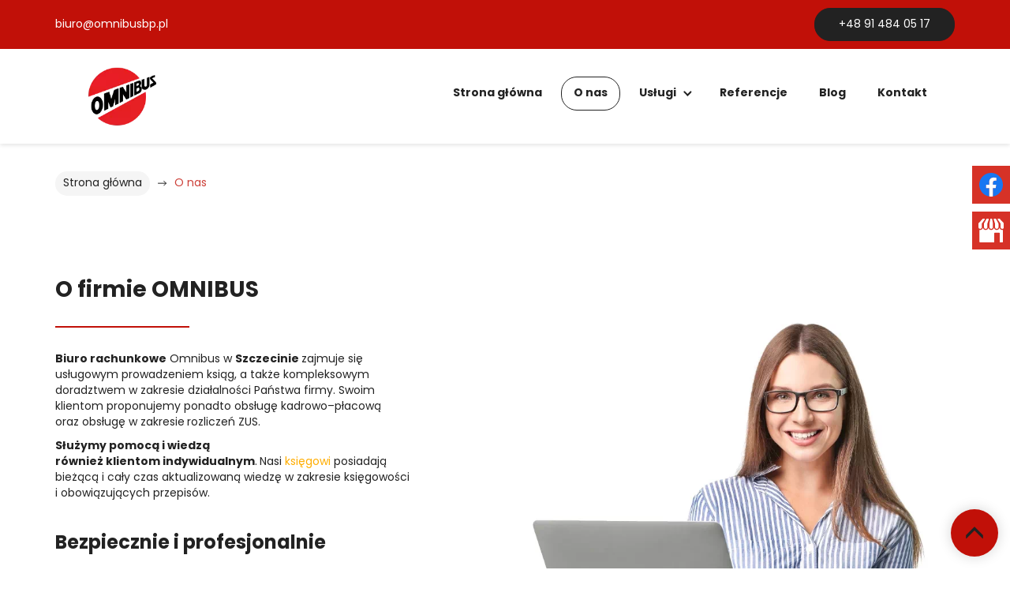

--- FILE ---
content_type: text/html; charset=utf-8
request_url: https://www.omnibusbp.pl/o-nas
body_size: 9015
content:
<!DOCTYPE html>
<html lang="pl-PL" itemscope itemtype="https://schema.org/WebPage">
<head>
<meta http-equiv="X-UA-Compatible" content="IE=edge">
<meta name="viewport" content="width=device-width, initial-scale=1">
<meta name="SKYPE_TOOLBAR" content="SKYPE_TOOLBAR_PARSER_COMPATIBLE">
<meta charset="utf-8">
	<meta name="description" content="Biuro rachunkowe Omnibus to wieloletnie doświadczenie, bezpieczeństwo, rzetelność i szeroki zakres usług. Więcej o naszej firmie na stronie – zapraszamy.">
	<title>O firmie Omnibus – Szczecin - usługi dla firm i klientów indywidualnych</title>
	<link href="/images/design/favicon.ico" rel="icon" type="image/vnd.microsoft.icon">
	<link href="/plugins/system/cookiespolicynotificationbar/assets/css/cpnb-style.min.css" rel="stylesheet" media="all" />
	<link href="/plugins/system/cookiespolicynotificationbar/assets/css/balloon.min.css" rel="stylesheet" media="all" />
	<style>.block1187 .pathwayicon, .block1187 .breadcrumbs span:not(:first-of-type) { position: relative; }.block1187 .pathwayicon span { position: absolute; visibility: hidden; }</style>
	<style>.block1187 .breadcrumbs .divider {margin-left:10px;margin-right:10px;}.block1187 .breadcrumbs .active {}</style>
	<style>

/* BEGIN: Cookies Policy Notification Bar - J! system plugin (Powered by: Web357.com) */
.cpnb-outer { border-color: rgba(255, 255, 255, 1); }
.cpnb-outer.cpnb-div-position-top { border-bottom-width: 1px; }
.cpnb-outer.cpnb-div-position-bottom { border-top-width: 1px; }
.cpnb-outer.cpnb-div-position-top-left, .cpnb-outer.cpnb-div-position-top-right, .cpnb-outer.cpnb-div-position-bottom-left, .cpnb-outer.cpnb-div-position-bottom-right { border-width: 1px; }
.cpnb-message { color: #3d3d3d; }
.cpnb-message a { color: #141414 }
.cpnb-button, .cpnb-button-ok, .cpnb-m-enableAllButton { -webkit-border-radius: 4px; -moz-border-radius: 4px; border-radius: 4px; font-size: 14px; color: #ffffff; background-color: rgba(193, 16, 8, 1); }
.cpnb-button:hover, .cpnb-button:focus, .cpnb-button-ok:hover, .cpnb-button-ok:focus, .cpnb-m-enableAllButton:hover, .cpnb-m-enableAllButton:focus { color: #ffffff; background-color: rgba(193, 16, 8, 0.8); }
.cpnb-button-decline, .cpnb-button-delete, .cpnb-button-decline-modal, .cpnb-m-DeclineAllButton { color: #ffffff; background-color: rgba(119, 31, 31, 1); }
.cpnb-button-decline:hover, .cpnb-button-decline:focus, .cpnb-button-delete:hover, .cpnb-button-delete:focus, .cpnb-button-decline-modal:hover, .cpnb-button-decline-modal:focus, .cpnb-m-DeclineAllButton:hover, .cpnb-m-DeclineAllButton:focus { color: #ffffff; background-color: rgba(175, 38, 20, 1); }
.cpnb-button-cancel, .cpnb-button-reload, .cpnb-button-cancel-modal { color: #ffffff; background-color: rgba(90, 90, 90, 1); }
.cpnb-button-cancel:hover, .cpnb-button-cancel:focus, .cpnb-button-reload:hover, .cpnb-button-reload:focus, .cpnb-button-cancel-modal:hover, .cpnb-button-cancel-modal:focus { color: #ffffff; background-color: rgba(54, 54, 54, 1); }
.cpnb-button-settings, .cpnb-button-settings-modal { color: #3d3d3d; background-color: rgba(255, 255, 255, 0); }
.cpnb-button-settings:hover, .cpnb-button-settings:focus, .cpnb-button-settings-modal:hover, .cpnb-button-settings-modal:focus { color: #141414; background-color: rgba(255, 255, 255, 0); }
.cpnb-button-more-default, .cpnb-button-more-modal { color: #ffffff; background-color: rgba(90, 90, 90, 1); }
.cpnb-button-more-default:hover, .cpnb-button-more-modal:hover, .cpnb-button-more-default:focus, .cpnb-button-more-modal:focus { color: #ffffff; background-color: rgba(54, 54, 54, 1); }
.cpnb-m-SaveChangesButton { color: #3d3d3d; background-color: rgba(194, 194, 194, 1); }
.cpnb-m-SaveChangesButton:hover, .cpnb-m-SaveChangesButton:focus { color: #141414; background-color: rgba(163, 163, 163, 1); }
@media only screen and (max-width: 600px) {
.cpnb-left-menu-toggle::after, .cpnb-left-menu-toggle-button {
content: "Categories";
}
}
/* custom css */
.cpnb-buttons .cpnb-moreinfo-btn {color: #fff;}

.cpnb-left-menu-toggle::after {content: "Menu";}
.cpnb-left-menu-toggle-button {content: "Menu";}
.cpnb-left-menu-toggle-button {margin-left: -15px;}

.cpnb-decline-btn-m {display: none !important;}
.cpnb-buttons {float: none;}
.cpnb-message {padding: 4px 8px 10px;}

.cpnb-button-settings {font-size: 13px;}
.cpnb-button-settings:hover {text-decoration: underline;}

.cpnb-m-bottom-buttons {display: flex; align-items: center; justify-content: center;}
.cpnb-m-enableAllButton {order: 2;}
.cpnb-m-SaveChangesButton {order: 1;}
/* END: Cookies Policy Notification Bar - J! system plugin (Powered by: Web357.com) */
</style>
	
	
	
	
	
	
	
	
	
	
	
	<link rel="preload stylesheet" as="style" href="/cache/5e1725f842df87073109b58bab0cd700.css" />
	<link rel="preload stylesheet" as="style" media="screen and (min-width: 768px)" href="/cache/desktop.css" />


<!-- BEGIN: Google Analytics -->
<!-- The cookies have been disabled. -->
<!-- END: Google Analytics -->
</head>
      <body class="page  lang-pl" data-itemid="565">
        <div id="wrapper">
            <div id="container">
                <header>
                                                    
<div class="block1179 mainmenu">


<div class="col-xs-12">

 <div class="inner row">
        <div class="section1179 display-section" data-position="header-glowna-sekcja" data-sid="1179" data-parent="1"><div class="clearfix"></div>
<div class="block1214 header"  id="section-header" >


<div class="col-xs-12">

 <div class="inner row text-right">
        <div class="section1214 section-header-j" data-position="header-j-sekcja" data-sid="1214" data-parent="1"><div class="clearfix"></div>
<div class="block1216 ">


<div class="col-xs-12">

 <div class="inner row">
                            <div class="center" data-center="1">
                    <div class="section1216 display-section" data-position="header-j-sekcja-wew-gora" data-sid="1216" data-parent="1"><div class="clearfix"></div><div class="center">
<div class="block1219  align-center-xs align-left-sm align-left-md align-left-lg align-left-xl">


<div class="col-xs-12">

 <div class="inner text-center-md text-center-sm text-center-xs">
        
	<div class="row"><div class="col-md-6 margin-bottom-xs text-left margin-bottom-sm"><p><joomla-hidden-mail  is-link="1" is-email="1" first="Yml1cm8=" last="b21uaWJ1c2JwLnBs" text="Yml1cm9Ab21uaWJ1c2JwLnBs" base="" >Ten adres pocztowy jest chroniony przed spamowaniem. Aby go zobaczyć, konieczne jest włączenie w przeglądarce obsługi JavaScript.</joomla-hidden-mail></p></div><div class="col-md-6 text-right"><p><a class="btn btn-default" href="tel:+48914840517">+48 91 484 05 17</a></p></div></div>
</div>
                                            <div class="clearfix"></div>
</div>
                                                             </div>
                                                    </div><div class="clearfix"></div></div><div class="clearfix"></div></div></div>
                                            <div class="clearfix"></div>
</div>
                                                             </div>
                                                    
<div class="block1215 ">


<div class="col-xs-12">

 <div class="inner row">
                            <div class="center" data-center="1">
                    <div class="section1215 display-section" data-position="header-j-sekcja-wew-dol" data-sid="1215" data-parent="1"><div class="clearfix"></div><div class="center">
<div class="block1217 ">


<div class="col-xs-12 col-lg-3 hidden-xs hidden-sm hidden-md">

 <div class="inner text-left">
        
<a href="https://www.omnibusbp.pl/" class="logo" >
    <img src="/images/design/logo.webp" alt="Kancelaria Doradztwa Podatkowego Omnibus Barbara Marciniak-Marecka - logo">
</a></div>
                                            <div class="clearfix"></div>
</div>
                                                             </div>
                                                    </div><div class="center">
<div class="block1218 menu-header-1 mainmenu align-right align-center-xs align-center-sm align-center-md align-right-lg align-right-xl">


<div class="col-xs-12 col-lg-9">

 <div class="inner">
            <nav class="navbar navbar-default navbar-custom">
        <div class="navbar-header">
            <div class="visible-md visible-sm visible-xs">
<a href="https://www.omnibusbp.pl/" class="logo" >
    <img src="/images/design/logo.webp" alt="Kancelaria Doradztwa Podatkowego Omnibus Barbara Marciniak-Marecka - logo">
</a></div>            <button type="button" class="navbar-toggle collapsed" id="navbar-toggle-1218">
                <span class="icon-bar"></span>
                <span class="icon-bar"></span>
                <span class="icon-bar"></span>
            </button>
        </div>
        <div class="navbar-collapse collapse" id="navbar-collapse-1218">
            <ul class="nav navbar-nav menu">
<li class="item-101"><a href="/" >Strona główna</a>
</li><li class="item-565 current active"><a href="/o-nas" >O nas</a>
</li><li class="item-851 dropdown parent"><a href="/uslugi" >Usługi</a>
            <a class="dropdown-toggle" href="#" data-toggle="dropdown" role="button" aria-haspopup="true" aria-expanded="false"> <span class="caret"></span></a><ul class="dropdown-menu"><li class="item-857"><a href="/uslugi/obsluga-placowa-firm-szczecin" >Obsługa płacowa firm</a>
</li><li class="item-867"><a href="/uslugi/ksiegowosc-firm-szczecin" >Księgowość firm</a>
</li><li class="item-868"><a href="/uslugi/doradztwo-podatkowe-szczecin" >Doradztwo podatkowe</a>
</li><li class="item-1073"><a href="/uslugi/rachunkowosc-firm-szczecin" >Rachunkowość firm</a>
</li><li class="item-1104"><a href="/uslugi/obsluga-ksiegowa-firm-sse" >Obsługa księgowa firm SSE</a>
</li><li class="item-1138"><a href="/uslugi/ksiegowy-szczecin" >Księgowy Szczecin</a>
</li><li class="item-1139"><a href="/uslugi/cit-estonski-szczecin" >CIT estoński Szczecin</a>
</li></ul></li><li class="item-1074"><a href="/referencje" >Referencje</a>
</li><li class="item-856"><a href="/blog" >Blog</a>
</li><li class="item-567"><a href="/kontakt" >Kontakt</a>
</li></ul>
</div>
</nav>
</div>
                                            <div class="clearfix"></div>
</div>
                                                             </div>
                                                    </div><div class="clearfix"></div></div><div class="clearfix"></div></div></div>
                                            <div class="clearfix"></div>
</div>
                                                             </div>
                                                    <div class="clearfix"></div></div></div>
                                            <div class="clearfix"></div>
</div>
                                                             </div>
                                                    <div class="clearfix"></div></div></div>
                                            <div class="clearfix"></div>
</div>
                                                             </div>
                                                    
                <div class="clearfix"></div>                </header>
                <div id="main">
                    <div>                    <div id="system-message-container">
	</div>


                                        
<div class="block1180 ">


<div class="col-xs-12">

 <div class="inner row">
        <div class="section1180 display-section" data-position="breadcrumbs-glowna-sekcja" data-sid="1180" data-parent="1"><div class="clearfix"></div>
<div class="block1186 "  id="section-breadcrumbs" >


<div class="col-xs-12">

 <div class="inner row">
                            <div class="center" data-center="1">
                    <div class="section1186 section-breadcrumbs-a" data-position="breadcrumbs-a-sekcja" data-sid="1186" data-parent="1"><div class="clearfix"></div><div class="center">
<div class="block1187 ">


<div class="col-xs-12">

 <div class="inner">
        
<div class="breadcrumbs " itemscope itemtype="https://schema.org/BreadcrumbList">
    
    <span itemprop="itemListElement" itemscope itemtype="https://schema.org/ListItem"><a itemprop="item" href="/" class="pathwayicon">Strona główna<span itemprop="name">Strona główna</span></a><meta itemprop="position" content="1" /></span><span class="divider"><img src="https://www.omnibusbp.pl/images/design/icon-breadcrumbs.webp" alt="separator"></span><span class="breadcrumbs_last" itemprop="name">O nas</span></div>
</div>
                                            <div class="clearfix"></div>
</div>
                                                             </div>
                                                    </div><div class="clearfix"></div></div><div class="clearfix"></div></div></div>
                                            <div class="clearfix"></div>
</div>
                                                             </div>
                                                    <div class="clearfix"></div></div></div>
                                            <div class="clearfix"></div>
</div>
                                                             </div>
                                                    
<div class="center" data-center="1">                      <div id="content" class="col-xs-12">
                                                  <article class="item-page" data-content="1">
	
		
						
	
	
		
				
				<div class="row"><div class="col-md-5"><h1>O firmie OMNIBUS</h1>
<p><strong>Biuro rachunkowe</strong>&nbsp;Omnibus&nbsp;w&nbsp;<strong>Szczecinie&nbsp;</strong>zajmuje&nbsp;się usługowym&nbsp;prowadzeniem ksiąg, a&nbsp;także kompleksowym doradztwem&nbsp;w&nbsp;zakresie działalności Państwa firmy.&nbsp;Swoim klientom proponujemy ponadto&nbsp;obsługę kadrowo–płacową oraz&nbsp;obsługę w&nbsp;zakresie rozliczeń ZUS.&nbsp;</p>
<p><strong>Służymy pomocą i&nbsp;wiedzą również&nbsp;klientom</strong><strong>&nbsp;indywidualnym</strong>. Nasi <a href="/uslugi">księgowi</a>&nbsp;posiadają bieżącą i&nbsp;cały czas aktualizowaną wiedzę w&nbsp;zakresie księgowości i&nbsp;obowiązujących przepisów.</p>
<p>&nbsp;</p>
<h2>Bezpiecznie i&nbsp;profesjonalnie</h2>
<p>Podstawą&nbsp;działalności&nbsp;naszego&nbsp;biura rachunkowego&nbsp;jest świadectwo kwalifikacyjne nr 7170/98 wydane przez Ministra Finansów, które uprawnia do&nbsp;usługowego prowadzenia ksiąg podatkowych i&nbsp;rachunkowych. Nasza Kancelaria w&nbsp;Szczecinie została również wpisana na&nbsp;listę doradców podatkowych nr 02049 z&nbsp;dnia 23.10.1997 roku.&nbsp;Dzięki temu prowadzimy kompleksową <a href="/uslugi/ksiegowosc-firm-szczecin">obsługę księgową firm</a>&nbsp;w&nbsp;zakresie dostosowanym do&nbsp;potrzeb każdego klienta.&nbsp;</p>
<p><strong><strong>Nasze usługi księgowe objęte są gwarancją bezpieczeństwa</strong>&nbsp;– posiadamy obowiązkowe ubezpieczenie odpowiedzialności cywilnej (zgodnie z&nbsp;wymogami ustawy o&nbsp;<a href="/uslugi/doradztwo-podatkowe-szczecin">doradztwie podatkowym</a>).</strong></p></div><div class="col-md-6 content-image-radius col-md-offset-1 margin-bottom-xl-lg-md margin-bottom-sm margin-bottom-xs margin-top-xs margin-top-sm"><p><img style="display: block; margin-left: auto; margin-right: auto;" src="/images/design/photo-about-us.webp" alt="kobieta w&nbsp;okularach" width="1140" height="1342"></p></div></div><div class="row"><div class="col-md-12"><h2>Doświadczony zespół księgowych</h2>
<p>Nasz <strong>zespół księgowych</strong> to&nbsp;grupa specjalistów w&nbsp;dziedzinie podatków i&nbsp;rachunkowości. Mamy wiedzę i&nbsp;umiejętności potrzebne do&nbsp;prowadzenia skutecznego i&nbsp;efektywnego zarządzania finansami przedsiębiorstw. Cechuje nas wysoka precyzja, dokładność oraz&nbsp;rzetelność, a&nbsp;także umiejętność szybkiego rozwiązywania problemów związanych z&nbsp;rachunkowością i&nbsp;podatkami. Dzięki swojemu doświadczeniu i&nbsp;wiedzy jesteśmy w&nbsp;stanie zapewnić swoim klientom kompleksową obsługę księgową, zgodną z&nbsp;wymogami prawnymi i&nbsp;podatkowymi. Współpracujemy zarówno z&nbsp;firmami, jak i&nbsp;osobami prywatnymi. Cechuje nas doskonała znajomość prawa&nbsp;i&nbsp;regularne śledzenie zmian, które w&nbsp;nim zachodzą. Nie&nbsp;muszą Państwo śledzić przepisów, by&nbsp;mieć pewność, że księgowość jest prowadzona zgodnie z&nbsp;obowiązującymi standardami.</p></div></div><div class="row"><div class="col-md-12"><blockquote>
<p><em>W trosce o&nbsp;najwyższą jakość usług,&nbsp;nieustannie wdrażamy nowe rozwiązania i&nbsp;pogłębiamy swoją wiedzę z&nbsp;zakresu prawa, rachunkowości i&nbsp;podatków, dbając o&nbsp;zadowolenie naszych klientów.&nbsp;Jeżeli poszukują Państwo rzetelnego partnera w&nbsp;prowadzeniu biznesu,&nbsp;biuro rachunkowe&nbsp;Omnibus jest właściwym wyborem.&nbsp;</em></p>
</blockquote></div></div> 
	
						</article>
                          <div class="clearfix"></div>
                                              </div>
                      </div>                    
<div class="block1183 ">


<div class="col-xs-12">

 <div class="inner row">
        <div class="section1183 display-section" data-position="onas-page-glowna-sekcja" data-sid="1183" data-parent="1"><div class="clearfix"></div><div class="clearfix"></div></div></div>
                                            <div class="clearfix"></div>
</div>
                                                             </div>
                                                    
                    <div class="clearfix"></div></div>                </div>
                <footer>
                                        
<div class="block104  align-center fixed">


<div class="col-md-1 col-lg-1">

 <div class="inner text-center">
        
	<div class="gotoup  row"><div class="col-md-12 glyphicon glyphicon-menu-up fixed-up"></div></div>
</div>
                                            <div class="clearfix"></div>
</div>
                                                             </div>
                                                    
<div class="block1113 ">


<div class="col-xs-12">

 <div class="inner row">
        
<div id="socialicons1113" class="social-icons-container">
	<ul class="social-icons">
		<li><a class="csocial-link" href="https://www.facebook.com/DoradztwoPodatkoweOMNIBUS/"  target="_blank" rel="nofollow"><img src="https://www.omnibusbp.pl/media/mod_socialicons/img/icon-facebook.svg" alt="facebook"></a></li><li><a class="csocial-link" href="https://www.google.com/maps/place/Kancelaria+Doradztwa+Podatkowego+Omnibus/@53.43195,14.55145,17z/data=!4m6!3m5!1s0x47aa0caadf8c25c7:0x527c58e0415539f2!8m2!3d53.0218796!4d13.7878336!16s%2Fg%2F1vq9l9xm?hl=pl"  target="_blank" rel="nofollow"><img src="https://www.omnibusbp.pl/media/mod_socialicons/img/icon-gmb.svg" alt="gmb"></a></li>	</ul>
</div>
</div>
                                            <div class="clearfix"></div>
</div>
                                                             </div>
                                                    
<div class="block1181 mainmenu">


<div class="col-xs-12">

 <div class="inner row">
        <div class="section1181 display-section" data-position="footer-glowna-sekcja" data-sid="1181" data-parent="1"><div class="clearfix"></div>
<div class="block1248 "  id="section-footer" >


<div class="col-xs-12">

 <div class="inner row">
        <div class="section1248 section-footer-m" data-position="footer-m-sekcja" data-sid="1248" data-parent="1"><div class="clearfix"></div>
<div class="block1247  align-center align-center-xs align-center-sm align-center-md align-center-lg align-center-xl">


<div class="col-xs-12">

 <div class="inner text-center text-center-xl text-center-lg text-center-md text-center-sm text-center-xs">
                            <div class="center">
                    <div class="navbar-custom">
<ul class="nav nav-pills menu">
<li class="item-101"><a href="/" >Strona główna</a>
</li><li class="item-565 current"><a href="/o-nas" >O nas</a>
</li><li class="item-851 parent"><a href="/uslugi" >Usługi</a>
</li><li class="item-1074"><a href="/referencje" >Referencje</a>
</li><li class="item-856"><a href="/blog" >Blog</a>
</li><li class="item-567"><a href="/kontakt" >Kontakt</a>
</li></ul>
</div>
<div class="clearfix"></div></div></div>
                                            <div class="clearfix"></div>
</div>
                                                             </div>
                                                    
<div class="block1249 ">


<div class="col-xs-12">

 <div class="inner row">
                            <div class="center" data-center="1">
                    <div class="section1249 display-section" data-position="footer-m-sekcja-wew-dol" data-sid="1249" data-parent="1"><div class="clearfix"></div><div class="center">
<div class="block1250 ">


<div class="col-xs-12 col-lg-6">

 <div class="inner text-center-md text-center-sm text-center-xs">
        
	<div class="row"><div class="col-sm-3"><p class="text-stylel1z9dl5s">Bądź na bieżąco:</p></div><div class="col-lg-2 col-sm-3"><p><a class="text-stylekqm2ndpf" href="#">Facebook</a></p></div></div>
</div>
                                            <div class="clearfix"></div>
</div>
                                                             </div>
                                                    </div><div class="center">
<div class="block1251 ">


<div class="col-xs-12 col-lg-6">

 <div class="inner text-right-xl text-right-lg text-center-md text-center-sm text-center-xs">
        
	<div class="row"><div class="col-md-4"><p><a class="text-stylekqktn9gj" href="/polityka-prywatnosci" target="_blank" rel="noopener noreferrer">Polityka prywatności</a><br><a class="text-stylekqktn9gj" href="/polityka-cookies" target="_blank" rel="noopener noreferrer">Polityka Cookies</a></p></div><div class="col-md-8"><p class="text-stylekqktn9gj">Wszelkie prawa zastrzeżone © 2025 <a class="text-stylekqm2ndpf" href="https://wenet.pl/" target="_blank" rel="nofollow noopener noreferrer">WeNet</a></p></div></div>
</div>
                                            <div class="clearfix"></div>
</div>
                                                             </div>
                                                    </div><div class="clearfix"></div></div><div class="clearfix"></div></div></div>
                                            <div class="clearfix"></div>
</div>
                                                             </div>
                                                    <div class="clearfix"></div></div></div>
                                            <div class="clearfix"></div>
</div>
                                                             </div>
                                                    <div class="clearfix"></div></div></div>
                                            <div class="clearfix"></div>
</div>
                                                             </div>
                                                    
                    <div class="clearfix"></div><div class="clearfix"></div>                </footer>
            </div>
        </div>
      
<span itemscope itemtype="https://schema.org/LocalBusiness">
<span itemprop="address" itemscope itemtype="https://schema.org/PostalAddress">
</span>
<meta itemprop="telephone" content="+48914840517"/>
<meta itemprop="name" content="Kancelaria Doradztwa Podatkowego Omnibus"/>
<meta itemprop="image" content="https://www.omnibusbp.pl/images/design/logo.webp#joomlaImage://local-images/design/logo.webp?width=170&height=90" />
<span itemprop="location" itemscope itemtype="https://schema.org/Place">
<meta itemprop="logo" content="https://www.omnibusbp.pl/images/design/logo.webp" />
<link itemprop="url" href="https://www.omnibusbp.pl/" />
<link itemprop="hasMap" href="https://maps.app.goo.gl/GbDEGU7LXfxcN1ou8">
</span>
</span>
  <script src="/media/vendor/jquery/js/jquery.min.js?3.7.1"></script><script src="/media/legacy/js/jquery-noconflict.min.js?647005fc12b79b3ca2bb30c059899d5994e3e34d"></script><script src="https://www.omnibusbp.pl/cache/5e1725f842df87073109b58bab0cd700.js" ></script><script>
<!-- Google tag (gtag.js) -->


  window.dataLayer = window.dataLayer || [];
  function gtag(){dataLayer.push(arguments);}
  gtag('js', new Date());

  gtag('config', 'G-CTSP47456M');

</script><script type="application/json" class="joomla-script-options new">{"joomla.jtext":{"RLTA_BUTTON_SCROLL_LEFT":"Scroll buttons to the left","RLTA_BUTTON_SCROLL_RIGHT":"Scroll buttons to the right"},"system.paths":{"root":"","rootFull":"https:\/\/www.omnibusbp.pl\/","base":"","baseFull":"https:\/\/www.omnibusbp.pl\/"},"csrf.token":"b0fe018e6e81297b7779cd3cc2dd36f5"}</script><script src="/media/system/js/core.min.js?ee06c8994b37d13d4ad21c573bbffeeb9465c0e2"></script><script src="/media/vendor/webcomponentsjs/js/webcomponents-bundle.min.js?2.8.0" nomodule defer></script><script src="/media/system/js/joomla-hidden-mail-es5.min.js?b2c8377606bb898b64d21e2d06c6bb925371b9c3" nomodule defer></script><script src="/media/system/js/joomla-hidden-mail.min.js?065992337609bf436e2fedbcbdc3de1406158b97" type="module"></script><script src="/plugins/system/cookiespolicynotificationbar/assets/js/cookies-policy-notification-bar.min.js"></script><script>

// BEGIN: Cookies Policy Notification Bar - J! system plugin (Powered by: Web357.com)
var cpnb_config = {"w357_joomla_caching":"0","w357_position":"bottom","w357_show_close_x_icon":"0","w357_hide_after_time":"display_always","w357_duration":"10","w357_animate_duration":"1000","w357_limit":"0","w357_message":"W naszym serwisie używamy plików cookies (tzw. ciasteczek), które zapisują się w przeglądarce internetowej Twojego urządzenia.\u003Cbr\/\u003EDzięki nim zapewniamy prawidłowe działanie strony internetowej, a także możemy lepiej dostosować ją do preferencji użytkowników. Pliki cookies umożliwiają nam analizę zachowania użytkowników na stronie, a także pozwalają na odpowiednie dopasowanie treści reklamowych, również przy współpracy z wybranymi partnerami. Możesz zarządzać plikami cookies, przechodząc do Ustawień. Informujemy, że zgodę można wycofać w dowolnym momencie. Więcej informacji znajdziesz w naszej Polityce Cookies.","w357_display_ok_btn":"1","w357_buttonText":"Akceptuj wszystkie","w357_display_decline_btn":"0","w357_buttonDeclineText":"Odrzuć","w357_display_cancel_btn":"0","w357_buttonCancelText":"Anuluj","w357_display_settings_btn":"1","w357_buttonSettingsText":"Ustawienia","w357_buttonMoreText":"Polityka Cookies","w357_buttonMoreLink":"\/polityka-cookies","w357_display_more_info_btn":"1","w357_fontColor":"#3d3d3d","w357_linkColor":"#141414","w357_fontSize":"14px","w357_backgroundColor":"rgba(255, 255, 255, 1)","w357_borderWidth":"1","w357_body_cover":"1","w357_overlay_state":"1","w357_overlay_color":"rgba(0, 0, 0, 0.5)","w357_height":"auto","w357_cookie_name":"cookiesDirective","w357_link_target":"_blank","w357_popup_width":"800","w357_popup_height":"600","w357_customText":"\u003Ch1\u003ECookies Policy\u003C\/h1\u003E\u003Chr \/\u003E\u003Ch3\u003EGeneral Use\u003C\/h3\u003E\u003Cp\u003EWe use cookies, tracking pixels and related technologies on our website. Cookies are small data files that are served by our platform and stored on your device. Our site uses cookies dropped by us or third parties for a variety of purposes including to operate and personalize the website. Also, cookies may also be used to track how you use the site to target ads to you on other websites.\u003C\/p\u003E\u003Ch3\u003EThird Parties\u003C\/h3\u003E\u003Cp\u003EOur website employs the use the various third-party services. Through the use of our website, these services may place anonymous cookies on the Visitor\u0027s browser and may send their own cookies to the Visitor\u0027s cookie file. Some of these services include but are not limited to: Google, Facebook, Twitter, Adroll, MailChimp, Sucuri, Intercom and other social networks, advertising agencies, security firewalls, analytics companies and service providers. These services may also collect and use anonymous identifiers such as IP Address, HTTP Referrer, Unique Device Identifier and other non-personally identifiable information and server logs.\u003C\/p\u003E\u003Chr \/\u003E","w357_more_info_btn_type":"menu_item","w357_blockCookies":"1","w357_autoAcceptAfterScrolling":"0","w357_numOfScrolledPixelsBeforeAutoAccept":"300","w357_reloadPageAfterAccept":"1","w357_enableConfirmationAlerts":"0","w357_enableConfirmationAlertsForAcceptBtn":0,"w357_enableConfirmationAlertsForDeclineBtn":0,"w357_enableConfirmationAlertsForDeleteBtn":0,"w357_confirm_allow_msg":"Wykonanie tej czynności spowoduje włączenie wszystkich plików cookies ustawionych przez tę witrynę. Czy na pewno chcesz włączyć wszystkie pliki cookies na tej stronie?","w357_confirm_delete_msg":"Wykonanie tej czynności spowoduje usunięcie wszystkich plików cookies ustawionych przez tę witrynę. Czy na pewno chcesz wyłączyć i usunąć wszystkie pliki cookies ze swojej przeglądarki?","w357_show_in_iframes":"1","w357_shortcode_is_enabled_on_this_page":0,"w357_base_url":"https:\/\/www.omnibusbp.pl\/","w357_current_url":"https:\/\/www.omnibusbp.pl\/o-nas","w357_always_display":"0","w357_show_notification_bar":true,"w357_expiration_cookieSettings":"365","w357_expiration_cookieAccept":"365","w357_expiration_cookieDecline":"180","w357_expiration_cookieCancel":"1","w357_accept_button_class_notification_bar":"cpnb-accept-btn","w357_decline_button_class_notification_bar":"cpnb-decline-btn","w357_cancel_button_class_notification_bar":"cpnb-cancel-btn","w357_settings_button_class_notification_bar":"cpnb-settings-btn","w357_moreinfo_button_class_notification_bar":"cpnb-moreinfo-btn","w357_accept_button_class_notification_bar_modal_window":"cpnb-accept-btn-m","w357_decline_button_class_notification_bar_modal_window":"cpnb-decline-btn-m","w357_save_button_class_notification_bar_modal_window":"cpnb-save-btn-m","w357_buttons_ordering":"[\u0022settings\u0022,\u0022moreinfo\u0022,\u0022decline\u0022,\u0022cancel\u0022,\u0022ok\u0022]"};
// END: Cookies Policy Notification Bar - J! system plugin (Powered by: Web357.com)
</script><script>

// BEGIN: Cookies Policy Notification Bar - J! system plugin (Powered by: Web357.com)
var cpnb_cookiesCategories = {"cookie_categories_group0":{"cookie_category_id":"required-cookies","cookie_category_name":"Niezbędne pliki cookies","cookie_category_description":"Techniczne i funkcjonalne pliki cookie umożliwiają prawidłowe działanie naszej strony internetowej. Wykorzystujemy je w celu zapewnienia bezpieczeństwa i odpowiedniego wyświetlania strony. Dzięki nim możemy ulepszyć usługi oferowane za jej pośrednictwem, na przykład dostosowując je do wyborów użytkownika. Pliki z tej kategorii umożliwiają także rozpoznanie preferencji użytkownika po powrocie na naszą stronę.","cookie_category_checked_by_default":"2","cookie_category_status":"1"},"cookie_categories_group1":{"cookie_category_id":"analytical-cookies","cookie_category_name":"Analityczne pliki cookies","cookie_category_description":"Analityczne pliki cookie zbierają informacje na temat liczby wizyt użytkowników i ich aktywności na naszej stronie internetowej. Dzięki nim możemy mierzyć i poprawiać wydajność naszej strony. Pozwalają nam zobaczyć, w jaki sposób odwiedzający poruszają się po niej i jakimi informacjami są zainteresowani. Dzięki temu możemy lepiej dopasować stronę internetową do potrzeb użytkowników oraz rozwijać naszą ofertę. Wszystkie dane są zbierane i agregowane anonimowo.","cookie_category_checked_by_default":"0","cookie_category_status":"1"},"cookie_categories_group2":{"cookie_category_id":"targeted-advertising-cookies","cookie_category_name":"Marketingowe pliki cookies","cookie_category_description":"Marketingowe pliki cookie są wykorzystywane do dostarczania reklam dopasowanych do preferencji użytkownika. Mogą być ustawiane przez nas lub naszych partnerów reklamowych za pośrednictwem naszej strony. Umożliwiają rozpoznanie zainteresowań użytkownika oraz wyświetlanie odpowiednich reklam zarówno na naszej stronie, jak i na innych stronach internetowych i platformach społecznościowych. Pliki z tej kategorii pozwalają także na mierzenie skuteczności kampanii marketingowych. ","cookie_category_checked_by_default":"0","cookie_category_status":"1"}};
// END: Cookies Policy Notification Bar - J! system plugin (Powered by: Web357.com)
</script><script>

// BEGIN: Cookies Policy Notification Bar - J! system plugin (Powered by: Web357.com)
var cpnb_manager = {"w357_m_modalState":"1","w357_m_floatButtonState":"1","w357_m_floatButtonPosition":"bottom_left","w357_m_HashLink":"cookies","w357_m_modal_menuItemSelectedBgColor":"rgba(200, 200, 200, 1)","w357_m_saveChangesButtonColorAfterChange":"rgba(193, 16, 8, 1)","w357_m_floatButtonIconSrc":"https:\/\/www.omnibusbp.pl\/media\/plg_system_cookiespolicynotificationbar\/icons\/cpnb-cookies-manager-icon-1-64x64.png","w357_m_FloatButtonIconType":"fontawesome_icon","w357_m_FloatButtonIconFontAwesomeName":"fas fa-cookie-bite","w357_m_FloatButtonIconFontAwesomeSize":"fa-3x","w357_m_FloatButtonIconFontAwesomeColor":"rgba(102, 102, 102, 0.9)","w357_m_FloatButtonIconUikitName":"cog","w357_m_FloatButtonIconUikitSize":"1","w357_m_FloatButtonIconUikitColor":"rgba(61, 47, 44, 0.84)","w357_m_floatButtonText":"Ustawienia cookies","w357_m_modalHeadingText":"Zaawansowane ustawienia cookies","w357_m_checkboxText":"Włączony","w357_m_lockedText":"(Zablokowane)","w357_m_EnableAllButtonText":"Zezwól na wszystkie pliki cookies","w357_m_DeclineAllButtonText":"Nie zezwalaj na żadne pliki cookies","w357_m_SaveChangesButtonText":"Zapisz ustawienia","w357_m_confirmationAlertRequiredCookies":"Te pliki cookies są absolutnie niezbędne dla tej witryny. Nie możesz wyłączyć tej kategorii plików cookies. Dziękuję za zrozumienie!"};
// END: Cookies Policy Notification Bar - J! system plugin (Powered by: Web357.com)
</script></body>
</html>

--- FILE ---
content_type: text/css
request_url: https://www.omnibusbp.pl/cache/5e1725f842df87073109b58bab0cd700.css
body_size: 66441
content:
@font-face{font-family:'5stariconset';src:url(../templates/site/fonts/5stariconset.eot);src:url('../templates/site/fonts/5stariconset.eot?#iefix') format('embedded-opentype'),url(../templates/site/fonts/5stariconset.woff) format('woff'),url(../templates/site/fonts/5stariconset.ttf) format('truetype'),url('../templates/site/fonts/5stariconset.svg#iconfont') format('svg');font-weight:400;font-style:normal}[class*='iconfont-']:before{display:inline-block;font-family:'5stariconset';font-style:normal;font-weight:400;line-height:1;-webkit-font-smoothing:antialiased;-moz-osx-font-smoothing:grayscale}.iconfont-search:before{content:'\0041'}.iconfont-time:before{content:'\0042'}.iconfont-mail:before{content:'\0043'}.iconfont-phone:before{content:'\0044'}.iconfont-address:before{content:'\0045'}.iconfont-search-circle:before{content:'\004f'}.iconfont-time-circle:before{content:'\0050'}.iconfont-mail-circle:before{content:'\0051'}.iconfont-phone-circle:before{content:'\0052'}.iconfont-address-circle:before{content:'\0053'}.iconfont-time-2:before{content:'\0063'}.iconfont-search-2:before{content:'\0064'}.iconfont-phone-2:before{content:'\0065'}.iconfont-mail-2:before{content:'\0066'}.iconfont-address-2:before{content:'\0067'}.iconfont-mobile-1:before{content:'\0068'}.iconfont-mobile-2:before{content:'\0069'}.iconfont-mobile-3:before{content:'\006a'}.iconfont-mobile-4:before{content:'\006b'}.iconfont-pin-3:before{content:'\006c'}.iconfont-pin-4:before{content:'\006d'}.iconfont-uncheck-3:before{content:'\006e'}.iconfont-uncheck-4:before{content:'\006f'}.iconfont-time-3:before{content:'\0071'}.iconfont-search-3:before{content:'\0072'}.iconfont-mail-3:before{content:'\0073'}.iconfont-address-3:before{content:'\0074'}.iconfont-phone-3:before{content:'\0075'}.iconfont-check-3:before{content:'\0076'}.iconfont-check-4:before{content:'\0077'}.iconfont-doc-3:before{content:'\0078'}.iconfont-doc-4:before{content:'\0079'}.iconfont-file-3:before{content:'\007a'}.iconfont-file-4:before{content:'\0030'}.iconfont-home-4:before{content:'\0031'}.iconfont-pdf-3:before{content:'\0032'}.iconfont-pdf-4:before{content:'\0033'}.iconfont-address-4:before{content:'\0034'}.iconfont-time-4:before{content:'\0035'}.iconfont-search-4:before{content:'\0036'}.iconfont-phone-4:before{content:'\0037'}.iconfont-mail-4:before{content:'\0038'}.iconfont-check-1:before{content:'\0039'}.iconfont-check-2:before{content:'\0021'}.iconfont-doc-1:before{content:'\0022'}.iconfont-doc-2:before{content:'\0023'}.iconfont-file-1:before{content:'\0024'}.iconfont-file-2:before{content:'\0025'}.iconfont-home-1:before{content:'\0026'}.iconfont-home-2:before{content:'\0027'}.iconfont-pdf-1:before{content:'\0028'}.iconfont-pdf-2:before{content:'\0029'}.iconfont-pin-1:before{content:'\002a'}.iconfont-pin-2:before{content:'\002b'}.iconfont-uncheck-1:before{content:'\002c'}.iconfont-uncheck-2:before{content:'\002d'}@font-face{font-family:'aleobold';src:url(../templates/site/fonts/aleo-bold-webfont.eot);src:url('../templates/site/fonts/aleo-bold-webfont.eot?#iefix') format('embedded-opentype'),url(../templates/site/fonts/aleo-bold-webfont.woff2) format('woff2'),url(../templates/site/fonts/aleo-bold-webfont.woff) format('woff'),url(../templates/site/fonts/aleo-bold-webfont.ttf) format('truetype'),url('../templates/site/fonts/aleo-bold-webfont.svg#aleobold') format('svg');font-weight:400;font-style:normal}@font-face{font-family:'aleolight';src:url(../templates/site/fonts/aleo-light-webfont.eot);src:url('../templates/site/fonts/aleo-light-webfont.eot?#iefix') format('embedded-opentype'),url(../templates/site/fonts/aleo-light-webfont.woff2) format('woff2'),url(../templates/site/fonts/aleo-light-webfont.woff) format('woff'),url(../templates/site/fonts/aleo-light-webfont.ttf) format('truetype'),url('../templates/site/fonts/aleo-light-webfont.svg#aleolight') format('svg');font-weight:400;font-style:normal}@font-face{font-family:'archivo_bold';font-display:swap;src:url(../templates/site/fonts/archivo-bold-webfont.eot);src:url('../templates/site/fonts/archivo-bold-webfont.eot?#iefix') format('embedded-opentype'),url(../templates/site/fonts/archivo-bold-webfont.woff2) format('woff2'),url(../templates/site/fonts/archivo-bold-webfont.woff) format('woff'),url(../templates/site/fonts/archivo-bold-webfont.ttf) format('truetype'),url('../templates/site/fonts/archivo-bold-webfont.svg#redrose_regular') format('svg');font-weight:400;font-style:normal}@font-face{font-family:'archivo_regular';font-display:swap;src:url(../templates/site/fonts/archivo-regular-webfont.eot);src:url('../templates/site/fonts/archivo-regular-webfont.eot?#iefix') format('embedded-opentype'),url(../templates/site/fonts/archivo-regular-webfont.woff2) format('woff2'),url(../templates/site/fonts/archivo-regular-webfont.woff) format('woff'),url(../templates/site/fonts/archivo-regular-webfont.ttf) format('truetype'),url('../templates/site/fonts/archivo-regular-webfont.svg#archivo_regular') format('svg');font-weight:400;font-style:normal}@font-face{font-family:'archivo_semibold';font-display:swap;src:url(../templates/site/fonts/archivo-semibold-webfont.eot);src:url('../templates/site/fonts/archivo-semibold-webfont.eot?#iefix') format('embedded-opentype'),url(../templates/site/fonts/archivo-semibold-webfont.woff2) format('woff2'),url(../templates/site/fonts/archivo-semibold-webfont.woff) format('woff'),url(../templates/site/fonts/archivo-semibold-webfont.ttf) format('truetype'),url('../templates/site/fonts/archivo-semibold-webfont.svg#archivo_semibold') format('svg');font-weight:400;font-style:normal}@font-face{font-family:'poppins-bold';font-display:swap;src:url(../templates/site/fonts/poppins-bold-webfont.eot);src:url('../templates/site/fonts/poppins-bold-webfont.eot?#iefix') format('embedded-opentype'),url(../templates/site/fonts/poppins-bold-webfont.woff2) format('woff2'),url(../templates/site/fonts/poppins-bold-webfont.woff) format('woff'),url(../templates/site/fonts/poppins-bold-webfont.ttf) format('truetype'),url('../templates/site/fonts/poppins-bold-webfont.svg#poppins-bold') format('svg');font-weight:400;font-style:normal}@font-face{font-family:'poppins-italic';font-display:swap;src:url(../templates/site/fonts/poppins-italic-webfont.eot);src:url('../templates/site/fonts/poppins-italic-webfont.eot?#iefix') format('embedded-opentype'),url(../templates/site/fonts/poppins-italic-webfont.woff2) format('woff2'),url(../templates/site/fonts/poppins-italic-webfont.woff) format('woff'),url(../templates/site/fonts/poppins-italic-webfont.ttf) format('truetype'),url('../templates/site/fonts/poppins-italic-webfont.svg#poppinsitalic') format('svg');font-weight:400;font-style:normal}@font-face{font-family:'poppinsregular';src:url(../templates/site/fonts/poppins-regular-webfont.eot);src:url('../templates/site/fonts/poppins-regular-webfont.eot?#iefix') format('embedded-opentype'),url(../templates/site/fonts/poppins-regular-webfont.woff2) format('woff2'),url(../templates/site/fonts/poppins-regular-webfont.woff) format('woff'),url(../templates/site/fonts/poppins-regular-webfont.ttf) format('truetype'),url('../templates/site/fonts/poppins-regular-webfont.svg#poppinsregular') format('svg');font-weight:400;font-style:normal}@font-face{font-family:'poppinsthin';font-display:swap;src:url(../templates/site/fonts/poppins-thin-webfont.eot);src:url('../templates/site/fonts/poppins-thin-webfont.eot?#iefix') format('embedded-opentype'),url(../templates/site/fonts/poppins-thin-webfont.woff2) format('woff2'),url(../templates/site/fonts/poppins-thin-webfont.woff) format('woff'),url(../templates/site/fonts/poppins-thin-webfont.ttf) format('truetype'),url('../templates/site/fonts/poppins-thin-webfont.svg#poppinsthin') format('svg');font-weight:400;font-style:normal}html{font-family:sans-serif;-webkit-text-size-adjust:100%;-ms-text-size-adjust:100%}body{margin:0}article,aside,details,figcaption,figure,footer,header,hgroup,main,menu,nav,section,summary{display:block}audio,canvas,progress,video{display:inline-block;vertical-align:baseline}audio:not([controls]){display:none;height:0}[hidden],template{display:none}a{background-color:transparent}a:active,a:hover{outline:0}abbr[title]{border-bottom:1px dotted}b,strong{font-weight:700}dfn{font-style:italic}h1{margin:.67em 0;font-size:2em}mark{color:#000;background:#ff0}small{font-size:80%}sub,sup{position:relative;font-size:75%;line-height:0;vertical-align:baseline}sup{top:-.5em}sub{bottom:-.25em}img{border:0}svg:not(:root){overflow:hidden}figure{margin:1em 40px}hr{height:0;-webkit-box-sizing:content-box;-moz-box-sizing:content-box;box-sizing:content-box}pre{overflow:auto}code,kbd,pre,samp{font-family:monospace,monospace;font-size:1em}button,input,optgroup,select,textarea{margin:0;font:inherit;color:inherit}button{overflow:visible}button,select{text-transform:none}button,html input[type=button],input[type=reset],input[type=submit]{-webkit-appearance:button;cursor:pointer}button[disabled],html input[disabled]{cursor:default}button::-moz-focus-inner,input::-moz-focus-inner{padding:0;border:0}input{line-height:normal}input[type=checkbox],input[type=radio]{-webkit-box-sizing:border-box;-moz-box-sizing:border-box;box-sizing:border-box;padding:0}input[type=number]::-webkit-inner-spin-button,input[type=number]::-webkit-outer-spin-button{height:auto}input[type=search]{-webkit-box-sizing:content-box;-moz-box-sizing:content-box;box-sizing:content-box;-webkit-appearance:textfield}input[type=search]::-webkit-search-cancel-button,input[type=search]::-webkit-search-decoration{-webkit-appearance:none}fieldset{padding:.35em .625em .75em;margin:0 2px;border:1px solid silver}legend{padding:0;border:0}textarea{overflow:auto}optgroup{font-weight:700}table{border-spacing:0;border-collapse:collapse}td,th{padding:0}@media print{*,:after,:before{color:#000!important;text-shadow:none!important;background:0 0!important;-webkit-box-shadow:none!important;box-shadow:none!important}a,a:visited{text-decoration:underline}a[href]:after{content:" (" attr(href) ")"}abbr[title]:after{content:" (" attr(title) ")"}a[href^="javascript:"]:after,a[href^="#"]:after{content:""}blockquote,pre{border:1px solid #999;page-break-inside:avoid}thead{display:table-header-group}img,tr{page-break-inside:avoid}img{max-width:100%!important}h2,h3,p{orphans:3;widows:3}h2,h3{page-break-after:avoid}.navbar{display:none}.btn>.caret,.dropup>.btn>.caret{border-top-color:#000!important}.label{border:1px solid #000}.table{border-collapse:collapse!important}.table td,.table th{background-color:#fff!important}.table-bordered td,.table-bordered th{border:1px solid #ddd!important}}@font-face{font-family:'Glyphicons Halflings';font-display:swap;src:url(../templates/site/fonts/glyphicons-halflings-regular.eot);src:url(../templates/site/fonts/glyphicons-halflings-regular.eot?#iefix) format('embedded-opentype'),url(../templates/site/fonts/glyphicons-halflings-regular.woff2) format('woff2'),url(../templates/site/fonts/glyphicons-halflings-regular.woff) format('woff'),url(../templates/site/fonts/glyphicons-halflings-regular.ttf) format('truetype'),url(../templates/site/fonts/glyphicons-halflings-regular.svg#glyphicons_halflingsregular) format('svg')}.glyphicon{position:relative;top:1px;display:inline-block;font-family:'Glyphicons Halflings';font-style:normal;font-weight:400;line-height:1;-webkit-font-smoothing:antialiased;-moz-osx-font-smoothing:grayscale}.glyphicon-asterisk:before{content:"\002a"}.glyphicon-plus:before{content:"\002b"}.glyphicon-eur:before,.glyphicon-euro:before{content:"\20ac"}.glyphicon-minus:before{content:"\2212"}.glyphicon-cloud:before{content:"\2601"}.glyphicon-envelope:before{content:"\2709"}.glyphicon-pencil:before{content:"\270f"}.glyphicon-glass:before{content:"\e001"}.glyphicon-music:before{content:"\e002"}.glyphicon-search:before{content:"\e003"}.glyphicon-heart:before{content:"\e005"}.glyphicon-star:before{content:"\e006"}.glyphicon-star-empty:before{content:"\e007"}.glyphicon-user:before{content:"\e008"}.glyphicon-film:before{content:"\e009"}.glyphicon-th-large:before{content:"\e010"}.glyphicon-th:before{content:"\e011"}.glyphicon-th-list:before{content:"\e012"}.glyphicon-ok:before{content:"\e013"}.glyphicon-remove:before{content:"\e014"}.glyphicon-zoom-in:before{content:"\e015"}.glyphicon-zoom-out:before{content:"\e016"}.glyphicon-off:before{content:"\e017"}.glyphicon-signal:before{content:"\e018"}.glyphicon-cog:before{content:"\e019"}.glyphicon-trash:before{content:"\e020"}.glyphicon-home:before{content:"\e021"}.glyphicon-file:before{content:"\e022"}.glyphicon-time:before{content:"\e023"}.glyphicon-road:before{content:"\e024"}.glyphicon-download-alt:before{content:"\e025"}.glyphicon-download:before{content:"\e026"}.glyphicon-upload:before{content:"\e027"}.glyphicon-inbox:before{content:"\e028"}.glyphicon-play-circle:before{content:"\e029"}.glyphicon-repeat:before{content:"\e030"}.glyphicon-refresh:before{content:"\e031"}.glyphicon-list-alt:before{content:"\e032"}.glyphicon-lock:before{content:"\e033"}.glyphicon-flag:before{content:"\e034"}.glyphicon-headphones:before{content:"\e035"}.glyphicon-volume-off:before{content:"\e036"}.glyphicon-volume-down:before{content:"\e037"}.glyphicon-volume-up:before{content:"\e038"}.glyphicon-qrcode:before{content:"\e039"}.glyphicon-barcode:before{content:"\e040"}.glyphicon-tag:before{content:"\e041"}.glyphicon-tags:before{content:"\e042"}.glyphicon-book:before{content:"\e043"}.glyphicon-bookmark:before{content:"\e044"}.glyphicon-print:before{content:"\e045"}.glyphicon-camera:before{content:"\e046"}.glyphicon-font:before{content:"\e047"}.glyphicon-bold:before{content:"\e048"}.glyphicon-italic:before{content:"\e049"}.glyphicon-text-height:before{content:"\e050"}.glyphicon-text-width:before{content:"\e051"}.glyphicon-align-left:before{content:"\e052"}.glyphicon-align-center:before{content:"\e053"}.glyphicon-align-right:before{content:"\e054"}.glyphicon-align-justify:before{content:"\e055"}.glyphicon-list:before{content:"\e056"}.glyphicon-indent-left:before{content:"\e057"}.glyphicon-indent-right:before{content:"\e058"}.glyphicon-facetime-video:before{content:"\e059"}.glyphicon-picture:before{content:"\e060"}.glyphicon-map-marker:before{content:"\e062"}.glyphicon-adjust:before{content:"\e063"}.glyphicon-tint:before{content:"\e064"}.glyphicon-edit:before{content:"\e065"}.glyphicon-share:before{content:"\e066"}.glyphicon-check:before{content:"\e067"}.glyphicon-move:before{content:"\e068"}.glyphicon-step-backward:before{content:"\e069"}.glyphicon-fast-backward:before{content:"\e070"}.glyphicon-backward:before{content:"\e071"}.glyphicon-play:before{content:"\e072"}.glyphicon-pause:before{content:"\e073"}.glyphicon-stop:before{content:"\e074"}.glyphicon-forward:before{content:"\e075"}.glyphicon-fast-forward:before{content:"\e076"}.glyphicon-step-forward:before{content:"\e077"}.glyphicon-eject:before{content:"\e078"}.glyphicon-chevron-left:before{content:"\e079"}.glyphicon-chevron-right:before{content:"\e080"}.glyphicon-plus-sign:before{content:"\e081"}.glyphicon-minus-sign:before{content:"\e082"}.glyphicon-remove-sign:before{content:"\e083"}.glyphicon-ok-sign:before{content:"\e084"}.glyphicon-question-sign:before{content:"\e085"}.glyphicon-info-sign:before{content:"\e086"}.glyphicon-screenshot:before{content:"\e087"}.glyphicon-remove-circle:before{content:"\e088"}.glyphicon-ok-circle:before{content:"\e089"}.glyphicon-ban-circle:before{content:"\e090"}.glyphicon-arrow-left:before{content:"\e091"}.glyphicon-arrow-right:before{content:"\e092"}.glyphicon-arrow-up:before{content:"\e093"}.glyphicon-arrow-down:before{content:"\e094"}.glyphicon-share-alt:before{content:"\e095"}.glyphicon-resize-full:before{content:"\e096"}.glyphicon-resize-small:before{content:"\e097"}.glyphicon-exclamation-sign:before{content:"\e101"}.glyphicon-gift:before{content:"\e102"}.glyphicon-leaf:before{content:"\e103"}.glyphicon-fire:before{content:"\e104"}.glyphicon-eye-open:before{content:"\e105"}.glyphicon-eye-close:before{content:"\e106"}.glyphicon-warning-sign:before{content:"\e107"}.glyphicon-plane:before{content:"\e108"}.glyphicon-calendar:before{content:"\e109"}.glyphicon-random:before{content:"\e110"}.glyphicon-comment:before{content:"\e111"}.glyphicon-magnet:before{content:"\e112"}.glyphicon-chevron-up:before{content:"\e113"}.glyphicon-chevron-down:before{content:"\e114"}.glyphicon-retweet:before{content:"\e115"}.glyphicon-shopping-cart:before{content:"\e116"}.glyphicon-folder-close:before{content:"\e117"}.glyphicon-folder-open:before{content:"\e118"}.glyphicon-resize-vertical:before{content:"\e119"}.glyphicon-resize-horizontal:before{content:"\e120"}.glyphicon-hdd:before{content:"\e121"}.glyphicon-bullhorn:before{content:"\e122"}.glyphicon-bell:before{content:"\e123"}.glyphicon-certificate:before{content:"\e124"}.glyphicon-thumbs-up:before{content:"\e125"}.glyphicon-thumbs-down:before{content:"\e126"}.glyphicon-hand-right:before{content:"\e127"}.glyphicon-hand-left:before{content:"\e128"}.glyphicon-hand-up:before{content:"\e129"}.glyphicon-hand-down:before{content:"\e130"}.glyphicon-circle-arrow-right:before{content:"\e131"}.glyphicon-circle-arrow-left:before{content:"\e132"}.glyphicon-circle-arrow-up:before{content:"\e133"}.glyphicon-circle-arrow-down:before{content:"\e134"}.glyphicon-globe:before{content:"\e135"}.glyphicon-wrench:before{content:"\e136"}.glyphicon-tasks:before{content:"\e137"}.glyphicon-filter:before{content:"\e138"}.glyphicon-briefcase:before{content:"\e139"}.glyphicon-fullscreen:before{content:"\e140"}.glyphicon-dashboard:before{content:"\e141"}.glyphicon-paperclip:before{content:"\e142"}.glyphicon-heart-empty:before{content:"\e143"}.glyphicon-link:before{content:"\e144"}.glyphicon-phone:before{content:"\e145"}.glyphicon-pushpin:before{content:"\e146"}.glyphicon-usd:before{content:"\e148"}.glyphicon-gbp:before{content:"\e149"}.glyphicon-sort:before{content:"\e150"}.glyphicon-sort-by-alphabet:before{content:"\e151"}.glyphicon-sort-by-alphabet-alt:before{content:"\e152"}.glyphicon-sort-by-order:before{content:"\e153"}.glyphicon-sort-by-order-alt:before{content:"\e154"}.glyphicon-sort-by-attributes:before{content:"\e155"}.glyphicon-sort-by-attributes-alt:before{content:"\e156"}.glyphicon-unchecked:before{content:"\e157"}.glyphicon-expand:before{content:"\e158"}.glyphicon-collapse-down:before{content:"\e159"}.glyphicon-collapse-up:before{content:"\e160"}.glyphicon-log-in:before{content:"\e161"}.glyphicon-flash:before{content:"\e162"}.glyphicon-log-out:before{content:"\e163"}.glyphicon-new-window:before{content:"\e164"}.glyphicon-record:before{content:"\e165"}.glyphicon-save:before{content:"\e166"}.glyphicon-open:before{content:"\e167"}.glyphicon-saved:before{content:"\e168"}.glyphicon-import:before{content:"\e169"}.glyphicon-export:before{content:"\e170"}.glyphicon-send:before{content:"\e171"}.glyphicon-floppy-disk:before{content:"\e172"}.glyphicon-floppy-saved:before{content:"\e173"}.glyphicon-floppy-remove:before{content:"\e174"}.glyphicon-floppy-save:before{content:"\e175"}.glyphicon-floppy-open:before{content:"\e176"}.glyphicon-credit-card:before{content:"\e177"}.glyphicon-transfer:before{content:"\e178"}.glyphicon-cutlery:before{content:"\e179"}.glyphicon-header:before{content:"\e180"}.glyphicon-compressed:before{content:"\e181"}.glyphicon-earphone:before{content:"\e182"}.glyphicon-phone-alt:before{content:"\e183"}.glyphicon-tower:before{content:"\e184"}.glyphicon-stats:before{content:"\e185"}.glyphicon-sd-video:before{content:"\e186"}.glyphicon-hd-video:before{content:"\e187"}.glyphicon-subtitles:before{content:"\e188"}.glyphicon-sound-stereo:before{content:"\e189"}.glyphicon-sound-dolby:before{content:"\e190"}.glyphicon-sound-5-1:before{content:"\e191"}.glyphicon-sound-6-1:before{content:"\e192"}.glyphicon-sound-7-1:before{content:"\e193"}.glyphicon-copyright-mark:before{content:"\e194"}.glyphicon-registration-mark:before{content:"\e195"}.glyphicon-cloud-download:before{content:"\e197"}.glyphicon-cloud-upload:before{content:"\e198"}.glyphicon-tree-conifer:before{content:"\e199"}.glyphicon-tree-deciduous:before{content:"\e200"}.glyphicon-cd:before{content:"\e201"}.glyphicon-save-file:before{content:"\e202"}.glyphicon-open-file:before{content:"\e203"}.glyphicon-level-up:before{content:"\e204"}.glyphicon-copy:before{content:"\e205"}.glyphicon-paste:before{content:"\e206"}.glyphicon-alert:before{content:"\e209"}.glyphicon-equalizer:before{content:"\e210"}.glyphicon-king:before{content:"\e211"}.glyphicon-queen:before{content:"\e212"}.glyphicon-pawn:before{content:"\e213"}.glyphicon-bishop:before{content:"\e214"}.glyphicon-knight:before{content:"\e215"}.glyphicon-baby-formula:before{content:"\e216"}.glyphicon-tent:before{content:"\26fa"}.glyphicon-blackboard:before{content:"\e218"}.glyphicon-bed:before{content:"\e219"}.glyphicon-apple:before{content:"\f8ff"}.glyphicon-erase:before{content:"\e221"}.glyphicon-hourglass:before{content:"\231b"}.glyphicon-lamp:before{content:"\e223"}.glyphicon-duplicate:before{content:"\e224"}.glyphicon-piggy-bank:before{content:"\e225"}.glyphicon-scissors:before{content:"\e226"}.glyphicon-bitcoin:before{content:"\e227"}.glyphicon-btc:before{content:"\e227"}.glyphicon-xbt:before{content:"\e227"}.glyphicon-yen:before{content:"\00a5"}.glyphicon-jpy:before{content:"\00a5"}.glyphicon-ruble:before{content:"\20bd"}.glyphicon-rub:before{content:"\20bd"}.glyphicon-scale:before{content:"\e230"}.glyphicon-ice-lolly:before{content:"\e231"}.glyphicon-ice-lolly-tasted:before{content:"\e232"}.glyphicon-education:before{content:"\e233"}.glyphicon-option-horizontal:before{content:"\e234"}.glyphicon-option-vertical:before{content:"\e235"}.glyphicon-menu-hamburger:before{content:"\e236"}.glyphicon-modal-window:before{content:"\e237"}.glyphicon-oil:before{content:"\e238"}.glyphicon-grain:before{content:"\e239"}.glyphicon-sunglasses:before{content:"\e240"}.glyphicon-text-size:before{content:"\e241"}.glyphicon-text-color:before{content:"\e242"}.glyphicon-text-background:before{content:"\e243"}.glyphicon-object-align-top:before{content:"\e244"}.glyphicon-object-align-bottom:before{content:"\e245"}.glyphicon-object-align-horizontal:before{content:"\e246"}.glyphicon-object-align-left:before{content:"\e247"}.glyphicon-object-align-vertical:before{content:"\e248"}.glyphicon-object-align-right:before{content:"\e249"}.glyphicon-triangle-right:before{content:"\e250"}.glyphicon-triangle-left:before{content:"\e251"}.glyphicon-triangle-bottom:before{content:"\e252"}.glyphicon-triangle-top:before{content:"\e253"}.glyphicon-console:before{content:"\e254"}.glyphicon-superscript:before{content:"\e255"}.glyphicon-subscript:before{content:"\e256"}.glyphicon-menu-left:before{content:"\e257"}.glyphicon-menu-right:before{content:"\e258"}.glyphicon-menu-down:before{content:"\e259"}.glyphicon-menu-up:before{content:"\e260"}*{-webkit-box-sizing:border-box;-moz-box-sizing:border-box;box-sizing:border-box}:after,:before{-webkit-box-sizing:border-box;-moz-box-sizing:border-box;box-sizing:border-box}html{font-size:10px;-webkit-tap-highlight-color:rgba(0,0,0,0)}body{font-family:"Helvetica Neue",Helvetica,Arial,sans-serif;font-size:14px;line-height:1.42857143;color:#333;background-color:#fff}button,input,select,textarea{font-family:inherit;font-size:inherit;line-height:inherit}a{color:#337ab7;text-decoration:none}a:focus,a:hover{color:#23527c;text-decoration:underline}a:focus{outline:thin dotted;outline:5px auto -webkit-focus-ring-color;outline-offset:-2px}figure{margin:0}img{vertical-align:middle}.carousel-inner>.item>a>img,.carousel-inner>.item>img,.img-responsive,.thumbnail a>img,.thumbnail>img{display:block;max-width:100%;height:auto}.img-rounded{border-radius:6px}.img-thumbnail{display:inline-block;max-width:100%;height:auto;padding:4px;line-height:1.42857143;background-color:#fff;border:1px solid #ddd;border-radius:4px;-webkit-transition:all .2s ease-in-out;-o-transition:all .2s ease-in-out;transition:all .2s ease-in-out}.img-circle{border-radius:50%}hr{margin-top:20px;margin-bottom:20px;border:0}.sr-only{position:absolute;width:1px;height:1px;padding:0;margin:-1px;overflow:hidden;clip:rect(0,0,0,0);border:0}.sr-only-focusable:active,.sr-only-focusable:focus{position:static;width:auto;height:auto;margin:0;overflow:visible;clip:auto}[role=button]{cursor:pointer}.h1,.h2,.h3,.h4,.h5,.h6,h1,h2,h3,h4,h5,h6{font-family:inherit;font-weight:500;line-height:1.1;color:inherit}.h1 .small,.h1 small,.h2 .small,.h2 small,.h3 .small,.h3 small,.h4 .small,.h4 small,.h5 .small,.h5 small,.h6 .small,.h6 small,h1 .small,h1 small,h2 .small,h2 small,h3 .small,h3 small,h4 .small,h4 small,h5 .small,h5 small,h6 .small,h6 small{font-weight:400;line-height:1;color:#777}.h1,.h2,.h3,h1,h2,h3{margin-top:20px;margin-bottom:10px}.h1 .small,.h1 small,.h2 .small,.h2 small,.h3 .small,.h3 small,h1 .small,h1 small,h2 .small,h2 small,h3 .small,h3 small{font-size:65%}.h4,.h5,.h6,h4,h5,h6{margin-top:10px;margin-bottom:10px}.h4 .small,.h4 small,.h5 .small,.h5 small,.h6 .small,.h6 small,h4 .small,h4 small,h5 .small,h5 small,h6 .small,h6 small{font-size:75%}.h1,h1{font-size:36px}.h2,h2{font-size:30px}.h3,h3{font-size:24px}.h4,h4{font-size:18px}.h5,h5{font-size:14px}.h6,h6{font-size:12px}p{margin:0 0 10px}.lead{margin-bottom:20px;font-size:16px;font-weight:300;line-height:1.4}@media (min-width:768px){.lead{font-size:21px}}.small,small{font-size:85%}.mark,mark{padding:.2em;background-color:#fcf8e3}.text-left{text-align:left}.text-right{text-align:right}.text-center{text-align:center}.text-justify{text-align:justify}.text-nowrap{white-space:nowrap}.text-lowercase{text-transform:lowercase}.text-uppercase{text-transform:uppercase}.text-capitalize{text-transform:capitalize}.text-muted{color:#777}.text-primary{color:#337ab7}a.text-primary:focus,a.text-primary:hover{color:#286090}.text-success{color:#3c763d}a.text-success:focus,a.text-success:hover{color:#2b542c}.text-info{color:#31708f}a.text-info:focus,a.text-info:hover{color:#245269}.text-warning{color:#8a6d3b}a.text-warning:focus,a.text-warning:hover{color:#66512c}.text-danger{color:#a94442}a.text-danger:focus,a.text-danger:hover{color:#843534}.bg-primary{color:#fff;background-color:#337ab7}a.bg-primary:focus,a.bg-primary:hover{background-color:#286090}.bg-success{background-color:#dff0d8}a.bg-success:focus,a.bg-success:hover{background-color:#c1e2b3}.bg-info{background-color:#d9edf7}a.bg-info:focus,a.bg-info:hover{background-color:#afd9ee}.bg-warning{background-color:#fcf8e3}a.bg-warning:focus,a.bg-warning:hover{background-color:#f7ecb5}.bg-danger{background-color:#f2dede}a.bg-danger:focus,a.bg-danger:hover{background-color:#e4b9b9}.page-header{padding-bottom:9px;margin:40px 0 20px;border-bottom:1px solid #eee}ol,ul{margin-top:0;margin-bottom:10px}ol ol,ol ul,ul ol,ul ul{margin-bottom:0}.list-unstyled{padding-left:0;list-style:none}.list-inline{padding-left:0;margin-left:-5px;list-style:none}.list-inline>li{display:inline-block;padding-right:5px;padding-left:5px}dl{margin-top:0;margin-bottom:20px}dd,dt{line-height:1.42857143}dt{font-weight:700}dd{margin-left:0}@media (min-width:768px){.dl-horizontal dt{float:left;width:160px;overflow:hidden;clear:left;text-align:right;text-overflow:ellipsis;white-space:nowrap}.dl-horizontal dd{margin-left:180px}}abbr[data-original-title],abbr[title]{cursor:help;border-bottom:1px dotted #777}.initialism{font-size:90%;text-transform:uppercase}blockquote{padding:10px 20px;margin:0 0 20px;font-size:17.5px;border-left:5px solid #eee}blockquote ol:last-child,blockquote p:last-child,blockquote ul:last-child{margin-bottom:0}blockquote .small,blockquote footer,blockquote small{display:block;font-size:80%;line-height:1.42857143;color:#777}blockquote .small:before,blockquote footer:before,blockquote small:before{content:'\2014 \00A0'}.blockquote-reverse,blockquote.pull-right{padding-right:15px;padding-left:0;text-align:right;border-right:5px solid #eee;border-left:0}.blockquote-reverse .small:before,.blockquote-reverse footer:before,.blockquote-reverse small:before,blockquote.pull-right .small:before,blockquote.pull-right footer:before,blockquote.pull-right small:before{content:''}.blockquote-reverse .small:after,.blockquote-reverse footer:after,.blockquote-reverse small:after,blockquote.pull-right .small:after,blockquote.pull-right footer:after,blockquote.pull-right small:after{content:'\00A0 \2014'}address{margin-bottom:20px;font-style:normal;line-height:1.42857143}code,kbd,pre,samp{font-family:Menlo,Monaco,Consolas,"Courier New",monospace}code{padding:2px 4px;font-size:90%;color:#c7254e;background-color:#f9f2f4;border-radius:4px}kbd{padding:2px 4px;font-size:90%;color:#fff;background-color:#333;border-radius:3px;-webkit-box-shadow:inset 0 -1px 0 rgba(0,0,0,.25);box-shadow:inset 0 -1px 0 rgba(0,0,0,.25)}kbd kbd{padding:0;font-size:100%;font-weight:700;-webkit-box-shadow:none;box-shadow:none}pre{display:block;padding:9.5px;margin:0 0 10px;font-size:13px;line-height:1.42857143;color:#333;word-break:break-all;word-wrap:break-word;background-color:#f5f5f5;border:1px solid #ccc;border-radius:4px}pre code{padding:0;font-size:inherit;color:inherit;white-space:pre-wrap;background-color:transparent;border-radius:0}.pre-scrollable{max-height:340px;overflow-y:scroll}.container{padding-right:15px;padding-left:15px;margin-right:auto;margin-left:auto}@media (min-width:768px){.container{width:750px}}@media (min-width:992px){.container{width:970px}}@media (min-width:1200px){.container{width:1170px}}.container-fluid{padding-right:15px;padding-left:15px;margin-right:auto;margin-left:auto}.row{margin-right:-15px;margin-left:-15px}.col-lg-1,.col-lg-10,.col-lg-11,.col-lg-12,.col-lg-2,.col-lg-3,.col-lg-4,.col-lg-5,.col-lg-6,.col-lg-7,.col-lg-8,.col-lg-9,.col-md-1,.col-md-10,.col-md-11,.col-md-12,.col-md-2,.col-md-3,.col-md-4,.col-md-5,.col-md-6,.col-md-7,.col-md-8,.col-md-9,.col-sm-1,.col-sm-10,.col-sm-11,.col-sm-12,.col-sm-2,.col-sm-3,.col-sm-4,.col-sm-5,.col-sm-6,.col-sm-7,.col-sm-8,.col-sm-9,.col-xs-1,.col-xs-10,.col-xs-11,.col-xs-12,.col-xs-2,.col-xs-3,.col-xs-4,.col-xs-5,.col-xs-6,.col-xs-7,.col-xs-8,.col-xs-9{position:relative;min-height:1px;padding-right:15px;padding-left:15px}.col-xs-1,.col-xs-10,.col-xs-11,.col-xs-12,.col-xs-2,.col-xs-3,.col-xs-4,.col-xs-5,.col-xs-6,.col-xs-7,.col-xs-8,.col-xs-9{float:left}.col-xs-12{width:100%}.col-xs-11{width:91.66666667%}.col-xs-10{width:83.33333333%}.col-xs-9{width:75%}.col-xs-8{width:66.66666667%}.col-xs-7{width:58.33333333%}.col-xs-6{width:50%}.col-xs-5{width:41.66666667%}.col-xs-4{width:33.33333333%}.col-xs-3{width:25%}.col-xs-2{width:16.66666667%}.col-xs-1{width:8.33333333%}.col-xs-pull-12{right:100%}.col-xs-pull-11{right:91.66666667%}.col-xs-pull-10{right:83.33333333%}.col-xs-pull-9{right:75%}.col-xs-pull-8{right:66.66666667%}.col-xs-pull-7{right:58.33333333%}.col-xs-pull-6{right:50%}.col-xs-pull-5{right:41.66666667%}.col-xs-pull-4{right:33.33333333%}.col-xs-pull-3{right:25%}.col-xs-pull-2{right:16.66666667%}.col-xs-pull-1{right:8.33333333%}.col-xs-pull-0{right:auto}.col-xs-push-12{left:100%}.col-xs-push-11{left:91.66666667%}.col-xs-push-10{left:83.33333333%}.col-xs-push-9{left:75%}.col-xs-push-8{left:66.66666667%}.col-xs-push-7{left:58.33333333%}.col-xs-push-6{left:50%}.col-xs-push-5{left:41.66666667%}.col-xs-push-4{left:33.33333333%}.col-xs-push-3{left:25%}.col-xs-push-2{left:16.66666667%}.col-xs-push-1{left:8.33333333%}.col-xs-push-0{left:auto}.col-xs-offset-12{margin-left:100%}.col-xs-offset-11{margin-left:91.66666667%}.col-xs-offset-10{margin-left:83.33333333%}.col-xs-offset-9{margin-left:75%}.col-xs-offset-8{margin-left:66.66666667%}.col-xs-offset-7{margin-left:58.33333333%}.col-xs-offset-6{margin-left:50%}.col-xs-offset-5{margin-left:41.66666667%}.col-xs-offset-4{margin-left:33.33333333%}.col-xs-offset-3{margin-left:25%}.col-xs-offset-2{margin-left:16.66666667%}.col-xs-offset-1{margin-left:8.33333333%}.col-xs-offset-0{margin-left:0}@media (min-width:768px){.col-sm-1,.col-sm-10,.col-sm-11,.col-sm-12,.col-sm-2,.col-sm-3,.col-sm-4,.col-sm-5,.col-sm-6,.col-sm-7,.col-sm-8,.col-sm-9{float:left}.col-sm-12{width:100%}.col-sm-11{width:91.66666667%}.col-sm-10{width:83.33333333%}.col-sm-9{width:75%}.col-sm-8{width:66.66666667%}.col-sm-7{width:58.33333333%}.col-sm-6{width:50%}.col-sm-5{width:41.66666667%}.col-sm-4{width:33.33333333%}.col-sm-3{width:25%}.col-sm-2{width:16.66666667%}.col-sm-1{width:8.33333333%}.col-sm-pull-12{right:100%}.col-sm-pull-11{right:91.66666667%}.col-sm-pull-10{right:83.33333333%}.col-sm-pull-9{right:75%}.col-sm-pull-8{right:66.66666667%}.col-sm-pull-7{right:58.33333333%}.col-sm-pull-6{right:50%}.col-sm-pull-5{right:41.66666667%}.col-sm-pull-4{right:33.33333333%}.col-sm-pull-3{right:25%}.col-sm-pull-2{right:16.66666667%}.col-sm-pull-1{right:8.33333333%}.col-sm-pull-0{right:auto}.col-sm-push-12{left:100%}.col-sm-push-11{left:91.66666667%}.col-sm-push-10{left:83.33333333%}.col-sm-push-9{left:75%}.col-sm-push-8{left:66.66666667%}.col-sm-push-7{left:58.33333333%}.col-sm-push-6{left:50%}.col-sm-push-5{left:41.66666667%}.col-sm-push-4{left:33.33333333%}.col-sm-push-3{left:25%}.col-sm-push-2{left:16.66666667%}.col-sm-push-1{left:8.33333333%}.col-sm-push-0{left:auto}.col-sm-offset-12{margin-left:100%}.col-sm-offset-11{margin-left:91.66666667%}.col-sm-offset-10{margin-left:83.33333333%}.col-sm-offset-9{margin-left:75%}.col-sm-offset-8{margin-left:66.66666667%}.col-sm-offset-7{margin-left:58.33333333%}.col-sm-offset-6{margin-left:50%}.col-sm-offset-5{margin-left:41.66666667%}.col-sm-offset-4{margin-left:33.33333333%}.col-sm-offset-3{margin-left:25%}.col-sm-offset-2{margin-left:16.66666667%}.col-sm-offset-1{margin-left:8.33333333%}.col-sm-offset-0{margin-left:0}}@media (min-width:992px){.col-md-1,.col-md-10,.col-md-11,.col-md-12,.col-md-2,.col-md-3,.col-md-4,.col-md-5,.col-md-6,.col-md-7,.col-md-8,.col-md-9{float:left}.col-md-12{width:100%}.col-md-11{width:91.66666667%}.col-md-10{width:83.33333333%}.col-md-9{width:75%}.col-md-8{width:66.66666667%}.col-md-7{width:58.33333333%}.col-md-6{width:50%}.col-md-5{width:41.66666667%}.col-md-4{width:33.33333333%}.col-md-3{width:25%}.col-md-2{width:16.66666667%}.col-md-1{width:8.33333333%}.col-md-pull-12{right:100%}.col-md-pull-11{right:91.66666667%}.col-md-pull-10{right:83.33333333%}.col-md-pull-9{right:75%}.col-md-pull-8{right:66.66666667%}.col-md-pull-7{right:58.33333333%}.col-md-pull-6{right:50%}.col-md-pull-5{right:41.66666667%}.col-md-pull-4{right:33.33333333%}.col-md-pull-3{right:25%}.col-md-pull-2{right:16.66666667%}.col-md-pull-1{right:8.33333333%}.col-md-pull-0{right:auto}.col-md-push-12{left:100%}.col-md-push-11{left:91.66666667%}.col-md-push-10{left:83.33333333%}.col-md-push-9{left:75%}.col-md-push-8{left:66.66666667%}.col-md-push-7{left:58.33333333%}.col-md-push-6{left:50%}.col-md-push-5{left:41.66666667%}.col-md-push-4{left:33.33333333%}.col-md-push-3{left:25%}.col-md-push-2{left:16.66666667%}.col-md-push-1{left:8.33333333%}.col-md-push-0{left:auto}.col-md-offset-12{margin-left:100%}.col-md-offset-11{margin-left:91.66666667%}.col-md-offset-10{margin-left:83.33333333%}.col-md-offset-9{margin-left:75%}.col-md-offset-8{margin-left:66.66666667%}.col-md-offset-7{margin-left:58.33333333%}.col-md-offset-6{margin-left:50%}.col-md-offset-5{margin-left:41.66666667%}.col-md-offset-4{margin-left:33.33333333%}.col-md-offset-3{margin-left:25%}.col-md-offset-2{margin-left:16.66666667%}.col-md-offset-1{margin-left:8.33333333%}.col-md-offset-0{margin-left:0}}@media (min-width:1200px){.col-lg-1,.col-lg-10,.col-lg-11,.col-lg-12,.col-lg-2,.col-lg-3,.col-lg-4,.col-lg-5,.col-lg-6,.col-lg-7,.col-lg-8,.col-lg-9{float:left}.col-lg-12{width:100%}.col-lg-11{width:91.66666667%}.col-lg-10{width:83.33333333%}.col-lg-9{width:75%}.col-lg-8{width:66.66666667%}.col-lg-7{width:58.33333333%}.col-lg-6{width:50%}.col-lg-5{width:41.66666667%}.col-lg-4{width:33.33333333%}.col-lg-3{width:25%}.col-lg-2{width:16.66666667%}.col-lg-1{width:8.33333333%}.col-lg-pull-12{right:100%}.col-lg-pull-11{right:91.66666667%}.col-lg-pull-10{right:83.33333333%}.col-lg-pull-9{right:75%}.col-lg-pull-8{right:66.66666667%}.col-lg-pull-7{right:58.33333333%}.col-lg-pull-6{right:50%}.col-lg-pull-5{right:41.66666667%}.col-lg-pull-4{right:33.33333333%}.col-lg-pull-3{right:25%}.col-lg-pull-2{right:16.66666667%}.col-lg-pull-1{right:8.33333333%}.col-lg-pull-0{right:auto}.col-lg-push-12{left:100%}.col-lg-push-11{left:91.66666667%}.col-lg-push-10{left:83.33333333%}.col-lg-push-9{left:75%}.col-lg-push-8{left:66.66666667%}.col-lg-push-7{left:58.33333333%}.col-lg-push-6{left:50%}.col-lg-push-5{left:41.66666667%}.col-lg-push-4{left:33.33333333%}.col-lg-push-3{left:25%}.col-lg-push-2{left:16.66666667%}.col-lg-push-1{left:8.33333333%}.col-lg-push-0{left:auto}.col-lg-offset-12{margin-left:100%}.col-lg-offset-11{margin-left:91.66666667%}.col-lg-offset-10{margin-left:83.33333333%}.col-lg-offset-9{margin-left:75%}.col-lg-offset-8{margin-left:66.66666667%}.col-lg-offset-7{margin-left:58.33333333%}.col-lg-offset-6{margin-left:50%}.col-lg-offset-5{margin-left:41.66666667%}.col-lg-offset-4{margin-left:33.33333333%}.col-lg-offset-3{margin-left:25%}.col-lg-offset-2{margin-left:16.66666667%}.col-lg-offset-1{margin-left:8.33333333%}.col-lg-offset-0{margin-left:0}}table{background-color:transparent}caption{padding-top:8px;padding-bottom:8px;color:#777;text-align:left}th{text-align:left}.table{width:100%;max-width:100%;margin-bottom:20px}.table>tbody>tr>td,.table>tbody>tr>th,.table>tfoot>tr>td,.table>tfoot>tr>th,.table>thead>tr>td,.table>thead>tr>th{padding:8px;line-height:1.42857143;vertical-align:top;border-top:1px solid #ddd}.table>thead>tr>th{vertical-align:bottom;border-bottom:2px solid #ddd}.table>caption+thead>tr:first-child>td,.table>caption+thead>tr:first-child>th,.table>colgroup+thead>tr:first-child>td,.table>colgroup+thead>tr:first-child>th,.table>thead:first-child>tr:first-child>td,.table>thead:first-child>tr:first-child>th{border-top:0}.table>tbody+tbody{border-top:2px solid #ddd}.table .table{background-color:#fff}.table-condensed>tbody>tr>td,.table-condensed>tbody>tr>th,.table-condensed>tfoot>tr>td,.table-condensed>tfoot>tr>th,.table-condensed>thead>tr>td,.table-condensed>thead>tr>th{padding:5px}.table-bordered{border:1px solid #ddd}.table-bordered>tbody>tr>td,.table-bordered>tbody>tr>th,.table-bordered>tfoot>tr>td,.table-bordered>tfoot>tr>th,.table-bordered>thead>tr>td,.table-bordered>thead>tr>th{border:1px solid #ddd}.table-bordered>thead>tr>td,.table-bordered>thead>tr>th{border-bottom-width:2px}.table-striped>tbody>tr:nth-of-type(odd){background-color:#f9f9f9}.table-hover>tbody>tr:hover{background-color:#f5f5f5}table col[class*=col-]{position:static;display:table-column;float:none}table td[class*=col-],table th[class*=col-]{position:static;display:table-cell;float:none}.table>tbody>tr.active>td,.table>tbody>tr.active>th,.table>tbody>tr>td.active,.table>tbody>tr>th.active,.table>tfoot>tr.active>td,.table>tfoot>tr.active>th,.table>tfoot>tr>td.active,.table>tfoot>tr>th.active,.table>thead>tr.active>td,.table>thead>tr.active>th,.table>thead>tr>td.active,.table>thead>tr>th.active{background-color:#f5f5f5}.table-hover>tbody>tr.active:hover>td,.table-hover>tbody>tr.active:hover>th,.table-hover>tbody>tr:hover>.active,.table-hover>tbody>tr>td.active:hover,.table-hover>tbody>tr>th.active:hover{background-color:#e8e8e8}.table>tbody>tr.success>td,.table>tbody>tr.success>th,.table>tbody>tr>td.success,.table>tbody>tr>th.success,.table>tfoot>tr.success>td,.table>tfoot>tr.success>th,.table>tfoot>tr>td.success,.table>tfoot>tr>th.success,.table>thead>tr.success>td,.table>thead>tr.success>th,.table>thead>tr>td.success,.table>thead>tr>th.success{background-color:#dff0d8}.table-hover>tbody>tr.success:hover>td,.table-hover>tbody>tr.success:hover>th,.table-hover>tbody>tr:hover>.success,.table-hover>tbody>tr>td.success:hover,.table-hover>tbody>tr>th.success:hover{background-color:#d0e9c6}.table>tbody>tr.info>td,.table>tbody>tr.info>th,.table>tbody>tr>td.info,.table>tbody>tr>th.info,.table>tfoot>tr.info>td,.table>tfoot>tr.info>th,.table>tfoot>tr>td.info,.table>tfoot>tr>th.info,.table>thead>tr.info>td,.table>thead>tr.info>th,.table>thead>tr>td.info,.table>thead>tr>th.info{background-color:#d9edf7}.table-hover>tbody>tr.info:hover>td,.table-hover>tbody>tr.info:hover>th,.table-hover>tbody>tr:hover>.info,.table-hover>tbody>tr>td.info:hover,.table-hover>tbody>tr>th.info:hover{background-color:#c4e3f3}.table>tbody>tr.warning>td,.table>tbody>tr.warning>th,.table>tbody>tr>td.warning,.table>tbody>tr>th.warning,.table>tfoot>tr.warning>td,.table>tfoot>tr.warning>th,.table>tfoot>tr>td.warning,.table>tfoot>tr>th.warning,.table>thead>tr.warning>td,.table>thead>tr.warning>th,.table>thead>tr>td.warning,.table>thead>tr>th.warning{background-color:#fcf8e3}.table-hover>tbody>tr.warning:hover>td,.table-hover>tbody>tr.warning:hover>th,.table-hover>tbody>tr:hover>.warning,.table-hover>tbody>tr>td.warning:hover,.table-hover>tbody>tr>th.warning:hover{background-color:#faf2cc}.table>tbody>tr.danger>td,.table>tbody>tr.danger>th,.table>tbody>tr>td.danger,.table>tbody>tr>th.danger,.table>tfoot>tr.danger>td,.table>tfoot>tr.danger>th,.table>tfoot>tr>td.danger,.table>tfoot>tr>th.danger,.table>thead>tr.danger>td,.table>thead>tr.danger>th,.table>thead>tr>td.danger,.table>thead>tr>th.danger{background-color:#f2dede}.table-hover>tbody>tr.danger:hover>td,.table-hover>tbody>tr.danger:hover>th,.table-hover>tbody>tr:hover>.danger,.table-hover>tbody>tr>td.danger:hover,.table-hover>tbody>tr>th.danger:hover{background-color:#ebcccc}.table-responsive{min-height:.01%;overflow-x:auto}@media screen and (max-width:767px){.table-responsive{width:100%;margin-bottom:15px;overflow-y:hidden;-ms-overflow-style:-ms-autohiding-scrollbar;border:1px solid #ddd}.table-responsive>.table{margin-bottom:0}.table-responsive>.table>tbody>tr>td,.table-responsive>.table>tbody>tr>th,.table-responsive>.table>tfoot>tr>td,.table-responsive>.table>tfoot>tr>th,.table-responsive>.table>thead>tr>td,.table-responsive>.table>thead>tr>th{white-space:nowrap}.table-responsive>.table-bordered{border:0}.table-responsive>.table-bordered>tbody>tr>td:first-child,.table-responsive>.table-bordered>tbody>tr>th:first-child,.table-responsive>.table-bordered>tfoot>tr>td:first-child,.table-responsive>.table-bordered>tfoot>tr>th:first-child,.table-responsive>.table-bordered>thead>tr>td:first-child,.table-responsive>.table-bordered>thead>tr>th:first-child{border-left:0}.table-responsive>.table-bordered>tbody>tr>td:last-child,.table-responsive>.table-bordered>tbody>tr>th:last-child,.table-responsive>.table-bordered>tfoot>tr>td:last-child,.table-responsive>.table-bordered>tfoot>tr>th:last-child,.table-responsive>.table-bordered>thead>tr>td:last-child,.table-responsive>.table-bordered>thead>tr>th:last-child{border-right:0}.table-responsive>.table-bordered>tbody>tr:last-child>td,.table-responsive>.table-bordered>tbody>tr:last-child>th,.table-responsive>.table-bordered>tfoot>tr:last-child>td,.table-responsive>.table-bordered>tfoot>tr:last-child>th{border-bottom:0}}fieldset{min-width:0;padding:0;margin:0;border:0}legend{display:block;width:100%;padding:0;margin-bottom:20px;font-size:21px;line-height:inherit;color:#333;border:0;border-bottom:1px solid #e5e5e5}label{display:inline-block;max-width:100%;margin-bottom:5px;font-weight:700}input[type=search]{-webkit-box-sizing:border-box;-moz-box-sizing:border-box;box-sizing:border-box}input[type=checkbox],input[type=radio]{margin:4px 0 0;margin-top:1px\9;line-height:normal}input[type=file]{display:block}input[type=range]{display:block;width:100%}select[multiple],select[size]{height:auto}input[type=file]:focus,input[type=checkbox]:focus,input[type=radio]:focus{outline:thin dotted;outline:5px auto -webkit-focus-ring-color;outline-offset:-2px}output{display:block;padding-top:7px;font-size:14px;line-height:1.42857143;color:#555}.form-control{display:block;width:100%;height:34px;padding:6px 12px;font-size:14px;line-height:1.42857143;color:#555;background-color:#fff;background-image:none;border:1px solid #ccc;border-radius:4px;-webkit-box-shadow:inset 0 1px 1px rgba(0,0,0,.075);box-shadow:inset 0 1px 1px rgba(0,0,0,.075);-webkit-transition:border-color ease-in-out .15s,-webkit-box-shadow ease-in-out .15s;-o-transition:border-color ease-in-out .15s,box-shadow ease-in-out .15s;transition:border-color ease-in-out .15s,box-shadow ease-in-out .15s}.form-control:focus{border-color:#66afe9;outline:0;-webkit-box-shadow:inset 0 1px 1px rgba(0,0,0,.075),0 0 8px rgba(102,175,233,.6);box-shadow:inset 0 1px 1px rgba(0,0,0,.075),0 0 8px rgba(102,175,233,.6)}.form-control::-moz-placeholder{color:#999;opacity:1}.form-control:-ms-input-placeholder{color:#999}.form-control::-webkit-input-placeholder{color:#999}.form-control::-ms-expand{background-color:transparent;border:0}.form-control[disabled],.form-control[readonly],fieldset[disabled] .form-control{background-color:#eee;opacity:1}.form-control[disabled],fieldset[disabled] .form-control{cursor:not-allowed}textarea.form-control{height:auto}input[type=search]{-webkit-appearance:none}@media screen and (-webkit-min-device-pixel-ratio:0){input[type=date].form-control,input[type=time].form-control,input[type=datetime-local].form-control,input[type=month].form-control{line-height:34px}.input-group-sm input[type=date],.input-group-sm input[type=time],.input-group-sm input[type=datetime-local],.input-group-sm input[type=month],input[type=date].input-sm,input[type=time].input-sm,input[type=datetime-local].input-sm,input[type=month].input-sm{line-height:30px}.input-group-lg input[type=date],.input-group-lg input[type=time],.input-group-lg input[type=datetime-local],.input-group-lg input[type=month],input[type=date].input-lg,input[type=time].input-lg,input[type=datetime-local].input-lg,input[type=month].input-lg{line-height:46px}}.form-group{margin-bottom:15px}.checkbox,.radio{position:relative;display:block;margin-top:10px;margin-bottom:10px}.checkbox label,.radio label{min-height:20px;padding-left:20px;margin-bottom:0;font-weight:400;cursor:pointer}.checkbox input[type=checkbox],.checkbox-inline input[type=checkbox],.radio input[type=radio],.radio-inline input[type=radio]{position:absolute;margin-top:4px\9;margin-left:-20px}.checkbox+.checkbox,.radio+.radio{margin-top:-5px}.checkbox-inline,.radio-inline{position:relative;display:inline-block;padding-left:20px;margin-bottom:0;font-weight:400;vertical-align:middle;cursor:pointer}.checkbox-inline+.checkbox-inline,.radio-inline+.radio-inline{margin-top:0;margin-left:10px}fieldset[disabled] input[type=checkbox],fieldset[disabled] input[type=radio],input[type=checkbox].disabled,input[type=checkbox][disabled],input[type=radio].disabled,input[type=radio][disabled]{cursor:not-allowed}.checkbox-inline.disabled,.radio-inline.disabled,fieldset[disabled] .checkbox-inline,fieldset[disabled] .radio-inline{cursor:not-allowed}.checkbox.disabled label,.radio.disabled label,fieldset[disabled] .checkbox label,fieldset[disabled] .radio label{cursor:not-allowed}.form-control-static{min-height:34px;padding-top:7px;padding-bottom:7px;margin-bottom:0}.form-control-static.input-lg,.form-control-static.input-sm{padding-right:0;padding-left:0}.input-sm{height:30px;padding:5px 10px;font-size:12px;line-height:1.5;border-radius:3px}select.input-sm{height:30px;line-height:30px}select[multiple].input-sm,textarea.input-sm{height:auto}.form-group-sm .form-control{height:30px;padding:5px 10px;font-size:12px;line-height:1.5;border-radius:3px}.form-group-sm select.form-control{height:30px;line-height:30px}.form-group-sm select[multiple].form-control,.form-group-sm textarea.form-control{height:auto}.form-group-sm .form-control-static{height:30px;min-height:32px;padding:6px 10px;font-size:12px;line-height:1.5}.input-lg{height:46px;padding:10px 16px;font-size:18px;line-height:1.3333333;border-radius:6px}select.input-lg{height:46px;line-height:46px}select[multiple].input-lg,textarea.input-lg{height:auto}.form-group-lg .form-control{height:46px;padding:10px 16px;font-size:18px;line-height:1.3333333;border-radius:6px}.form-group-lg select.form-control{height:46px;line-height:46px}.form-group-lg select[multiple].form-control,.form-group-lg textarea.form-control{height:auto}.form-group-lg .form-control-static{height:46px;min-height:38px;padding:11px 16px;font-size:18px;line-height:1.3333333}.has-feedback{position:relative}.has-feedback .form-control{padding-right:42.5px}.form-control-feedback{position:absolute;top:0;right:0;z-index:2;display:block;width:34px;height:34px;line-height:34px;text-align:center;pointer-events:none}.form-group-lg .form-control+.form-control-feedback,.input-group-lg+.form-control-feedback,.input-lg+.form-control-feedback{width:46px;height:46px;line-height:46px}.form-group-sm .form-control+.form-control-feedback,.input-group-sm+.form-control-feedback,.input-sm+.form-control-feedback{width:30px;height:30px;line-height:30px}.has-success .checkbox,.has-success .checkbox-inline,.has-success .control-label,.has-success .help-block,.has-success .radio,.has-success .radio-inline,.has-success.checkbox label,.has-success.checkbox-inline label,.has-success.radio label,.has-success.radio-inline label{color:#3c763d}.has-success .form-control{border-color:#3c763d;-webkit-box-shadow:inset 0 1px 1px rgba(0,0,0,.075);box-shadow:inset 0 1px 1px rgba(0,0,0,.075)}.has-success .form-control:focus{border-color:#2b542c;-webkit-box-shadow:inset 0 1px 1px rgba(0,0,0,.075),0 0 6px #67b168;box-shadow:inset 0 1px 1px rgba(0,0,0,.075),0 0 6px #67b168}.has-success .input-group-addon{color:#3c763d;background-color:#dff0d8;border-color:#3c763d}.has-success .form-control-feedback{color:#3c763d}.has-warning .checkbox,.has-warning .checkbox-inline,.has-warning .control-label,.has-warning .help-block,.has-warning .radio,.has-warning .radio-inline,.has-warning.checkbox label,.has-warning.checkbox-inline label,.has-warning.radio label,.has-warning.radio-inline label{color:#8a6d3b}.has-warning .form-control{border-color:#8a6d3b;-webkit-box-shadow:inset 0 1px 1px rgba(0,0,0,.075);box-shadow:inset 0 1px 1px rgba(0,0,0,.075)}.has-warning .form-control:focus{border-color:#66512c;-webkit-box-shadow:inset 0 1px 1px rgba(0,0,0,.075),0 0 6px #c0a16b;box-shadow:inset 0 1px 1px rgba(0,0,0,.075),0 0 6px #c0a16b}.has-warning .input-group-addon{color:#8a6d3b;background-color:#fcf8e3;border-color:#8a6d3b}.has-warning .form-control-feedback{color:#8a6d3b}.has-error .checkbox,.has-error .checkbox-inline,.has-error .control-label,.has-error .help-block,.has-error .radio,.has-error .radio-inline,.has-error.checkbox label,.has-error.checkbox-inline label,.has-error.radio label,.has-error.radio-inline label{color:#a94442}.has-error .form-control{border-color:#a94442;-webkit-box-shadow:inset 0 1px 1px rgba(0,0,0,.075);box-shadow:inset 0 1px 1px rgba(0,0,0,.075)}.has-error .form-control:focus{border-color:#843534;-webkit-box-shadow:inset 0 1px 1px rgba(0,0,0,.075),0 0 6px #ce8483;box-shadow:inset 0 1px 1px rgba(0,0,0,.075),0 0 6px #ce8483}.has-error .input-group-addon{color:#a94442;background-color:#f2dede;border-color:#a94442}.has-error .form-control-feedback{color:#a94442}.has-feedback label~.form-control-feedback{top:25px}.has-feedback label.sr-only~.form-control-feedback{top:0}.help-block{display:block;margin-top:5px;margin-bottom:10px;color:#737373}@media (min-width:768px){.form-inline .form-group{display:inline-block;margin-bottom:0;vertical-align:middle}.form-inline .form-control{display:inline-block;width:auto;vertical-align:middle}.form-inline .form-control-static{display:inline-block}.form-inline .input-group{display:inline-table;vertical-align:middle}.form-inline .input-group .form-control,.form-inline .input-group .input-group-addon,.form-inline .input-group .input-group-btn{width:auto}.form-inline .input-group>.form-control{width:100%}.form-inline .control-label{margin-bottom:0;vertical-align:middle}.form-inline .checkbox,.form-inline .radio{display:inline-block;margin-top:0;margin-bottom:0;vertical-align:middle}.form-inline .checkbox label,.form-inline .radio label{padding-left:0}.form-inline .checkbox input[type=checkbox],.form-inline .radio input[type=radio]{position:relative;margin-left:0}.form-inline .has-feedback .form-control-feedback{top:0}}.form-horizontal .checkbox,.form-horizontal .checkbox-inline,.form-horizontal .radio,.form-horizontal .radio-inline{padding-top:7px;margin-top:0;margin-bottom:0}.form-horizontal .checkbox,.form-horizontal .radio{min-height:27px}.form-horizontal .form-group{margin-right:-15px;margin-left:-15px}@media (min-width:768px){.form-horizontal .control-label{padding-top:7px;margin-bottom:0;text-align:right}}.form-horizontal .has-feedback .form-control-feedback{right:15px}@media (min-width:768px){.form-horizontal .form-group-lg .control-label{padding-top:11px;font-size:18px}}@media (min-width:768px){.form-horizontal .form-group-sm .control-label{padding-top:6px;font-size:12px}}.btn{display:inline-block;padding:6px 12px;margin-bottom:0;font-size:14px;font-weight:400;line-height:1.42857143;text-align:center;white-space:nowrap;vertical-align:middle;-ms-touch-action:manipulation;touch-action:manipulation;cursor:pointer;-webkit-user-select:none;-moz-user-select:none;-ms-user-select:none;user-select:none;background-image:none;border:1px solid transparent;border-radius:4px}.btn.active.focus,.btn.active:focus,.btn.focus,.btn:active.focus,.btn:active:focus,.btn:focus{outline:thin dotted;outline:5px auto -webkit-focus-ring-color;outline-offset:-2px}.btn.focus,.btn:focus,.btn:hover{color:#333;text-decoration:none}.btn.active,.btn:active{background-image:none;outline:0;-webkit-box-shadow:inset 0 3px 5px rgba(0,0,0,.125);box-shadow:inset 0 3px 5px rgba(0,0,0,.125)}.btn.disabled,.btn[disabled],fieldset[disabled] .btn{cursor:not-allowed;filter:alpha(opacity=65);-webkit-box-shadow:none;box-shadow:none;opacity:.65}a.btn.disabled,fieldset[disabled] a.btn{pointer-events:none}.btn-default{color:#333;background-color:#fff;border-color:#ccc}.btn-default.focus,.btn-default:focus{color:#333;background-color:#e6e6e6;border-color:#8c8c8c}.btn-default:hover{color:#333;background-color:#e6e6e6;border-color:#adadad}.btn-default.active,.btn-default:active,.open>.dropdown-toggle.btn-default{color:#333;background-color:#e6e6e6;border-color:#adadad}.btn-default.active.focus,.btn-default.active:focus,.btn-default.active:hover,.btn-default:active.focus,.btn-default:active:focus,.btn-default:active:hover,.open>.dropdown-toggle.btn-default.focus,.open>.dropdown-toggle.btn-default:focus,.open>.dropdown-toggle.btn-default:hover{color:#333;background-color:#d4d4d4;border-color:#8c8c8c}.btn-default.active,.btn-default:active,.open>.dropdown-toggle.btn-default{background-image:none}.btn-default.disabled.focus,.btn-default.disabled:focus,.btn-default.disabled:hover,.btn-default[disabled].focus,.btn-default[disabled]:focus,.btn-default[disabled]:hover,fieldset[disabled] .btn-default.focus,fieldset[disabled] .btn-default:focus,fieldset[disabled] .btn-default:hover{background-color:#fff;border-color:#ccc}.btn-default .badge{color:#fff;background-color:#333}.btn-primary{color:#fff;background-color:#337ab7;border-color:#2e6da4}.btn-primary.focus,.btn-primary:focus{color:#fff;background-color:#286090;border-color:#122b40}.btn-primary:hover{color:#fff;background-color:#286090;border-color:#204d74}.btn-primary.active,.btn-primary:active,.open>.dropdown-toggle.btn-primary{color:#fff;background-color:#286090;border-color:#204d74}.btn-primary.active.focus,.btn-primary.active:focus,.btn-primary.active:hover,.btn-primary:active.focus,.btn-primary:active:focus,.btn-primary:active:hover,.open>.dropdown-toggle.btn-primary.focus,.open>.dropdown-toggle.btn-primary:focus,.open>.dropdown-toggle.btn-primary:hover{color:#fff;background-color:#204d74;border-color:#122b40}.btn-primary.active,.btn-primary:active,.open>.dropdown-toggle.btn-primary{background-image:none}.btn-primary.disabled.focus,.btn-primary.disabled:focus,.btn-primary.disabled:hover,.btn-primary[disabled].focus,.btn-primary[disabled]:focus,.btn-primary[disabled]:hover,fieldset[disabled] .btn-primary.focus,fieldset[disabled] .btn-primary:focus,fieldset[disabled] .btn-primary:hover{background-color:#337ab7;border-color:#2e6da4}.btn-primary .badge{color:#337ab7;background-color:#fff}.btn-success{color:#fff;background-color:#5cb85c;border-color:#4cae4c}.btn-success.focus,.btn-success:focus{color:#fff;background-color:#449d44;border-color:#255625}.btn-success:hover{color:#fff;background-color:#449d44;border-color:#398439}.btn-success.active,.btn-success:active,.open>.dropdown-toggle.btn-success{color:#fff;background-color:#449d44;border-color:#398439}.btn-success.active.focus,.btn-success.active:focus,.btn-success.active:hover,.btn-success:active.focus,.btn-success:active:focus,.btn-success:active:hover,.open>.dropdown-toggle.btn-success.focus,.open>.dropdown-toggle.btn-success:focus,.open>.dropdown-toggle.btn-success:hover{color:#fff;background-color:#398439;border-color:#255625}.btn-success.active,.btn-success:active,.open>.dropdown-toggle.btn-success{background-image:none}.btn-success.disabled.focus,.btn-success.disabled:focus,.btn-success.disabled:hover,.btn-success[disabled].focus,.btn-success[disabled]:focus,.btn-success[disabled]:hover,fieldset[disabled] .btn-success.focus,fieldset[disabled] .btn-success:focus,fieldset[disabled] .btn-success:hover{background-color:#5cb85c;border-color:#4cae4c}.btn-success .badge{color:#5cb85c;background-color:#fff}.btn-info{color:#fff;background-color:#5bc0de;border-color:#46b8da}.btn-info.focus,.btn-info:focus{color:#fff;background-color:#31b0d5;border-color:#1b6d85}.btn-info:hover{color:#fff;background-color:#31b0d5;border-color:#269abc}.btn-info.active,.btn-info:active,.open>.dropdown-toggle.btn-info{color:#fff;background-color:#31b0d5;border-color:#269abc}.btn-info.active.focus,.btn-info.active:focus,.btn-info.active:hover,.btn-info:active.focus,.btn-info:active:focus,.btn-info:active:hover,.open>.dropdown-toggle.btn-info.focus,.open>.dropdown-toggle.btn-info:focus,.open>.dropdown-toggle.btn-info:hover{color:#fff;background-color:#269abc;border-color:#1b6d85}.btn-info.active,.btn-info:active,.open>.dropdown-toggle.btn-info{background-image:none}.btn-info.disabled.focus,.btn-info.disabled:focus,.btn-info.disabled:hover,.btn-info[disabled].focus,.btn-info[disabled]:focus,.btn-info[disabled]:hover,fieldset[disabled] .btn-info.focus,fieldset[disabled] .btn-info:focus,fieldset[disabled] .btn-info:hover{background-color:#5bc0de;border-color:#46b8da}.btn-info .badge{color:#5bc0de;background-color:#fff}.btn-warning{color:#fff;background-color:#f0ad4e;border-color:#eea236}.btn-warning.focus,.btn-warning:focus{color:#fff;background-color:#ec971f;border-color:#985f0d}.btn-warning:hover{color:#fff;background-color:#ec971f;border-color:#d58512}.btn-warning.active,.btn-warning:active,.open>.dropdown-toggle.btn-warning{color:#fff;background-color:#ec971f;border-color:#d58512}.btn-warning.active.focus,.btn-warning.active:focus,.btn-warning.active:hover,.btn-warning:active.focus,.btn-warning:active:focus,.btn-warning:active:hover,.open>.dropdown-toggle.btn-warning.focus,.open>.dropdown-toggle.btn-warning:focus,.open>.dropdown-toggle.btn-warning:hover{color:#fff;background-color:#d58512;border-color:#985f0d}.btn-warning.active,.btn-warning:active,.open>.dropdown-toggle.btn-warning{background-image:none}.btn-warning.disabled.focus,.btn-warning.disabled:focus,.btn-warning.disabled:hover,.btn-warning[disabled].focus,.btn-warning[disabled]:focus,.btn-warning[disabled]:hover,fieldset[disabled] .btn-warning.focus,fieldset[disabled] .btn-warning:focus,fieldset[disabled] .btn-warning:hover{background-color:#f0ad4e;border-color:#eea236}.btn-warning .badge{color:#f0ad4e;background-color:#fff}.btn-danger{color:#fff;background-color:#d9534f;border-color:#d43f3a}.btn-danger.focus,.btn-danger:focus{color:#fff;background-color:#c9302c;border-color:#761c19}.btn-danger:hover{color:#fff;background-color:#c9302c;border-color:#ac2925}.btn-danger.active,.btn-danger:active,.open>.dropdown-toggle.btn-danger{color:#fff;background-color:#c9302c;border-color:#ac2925}.btn-danger.active.focus,.btn-danger.active:focus,.btn-danger.active:hover,.btn-danger:active.focus,.btn-danger:active:focus,.btn-danger:active:hover,.open>.dropdown-toggle.btn-danger.focus,.open>.dropdown-toggle.btn-danger:focus,.open>.dropdown-toggle.btn-danger:hover{color:#fff;background-color:#ac2925;border-color:#761c19}.btn-danger.active,.btn-danger:active,.open>.dropdown-toggle.btn-danger{background-image:none}.btn-danger.disabled.focus,.btn-danger.disabled:focus,.btn-danger.disabled:hover,.btn-danger[disabled].focus,.btn-danger[disabled]:focus,.btn-danger[disabled]:hover,fieldset[disabled] .btn-danger.focus,fieldset[disabled] .btn-danger:focus,fieldset[disabled] .btn-danger:hover{background-color:#d9534f;border-color:#d43f3a}.btn-danger .badge{color:#d9534f;background-color:#fff}.btn-link{font-weight:400;color:#337ab7;border-radius:0}.btn-link,.btn-link.active,.btn-link:active,.btn-link[disabled],fieldset[disabled] .btn-link{background-color:transparent;-webkit-box-shadow:none;box-shadow:none}.btn-link,.btn-link:active,.btn-link:focus,.btn-link:hover{border-color:transparent}.btn-link:focus,.btn-link:hover{color:#23527c;text-decoration:underline;background-color:transparent}.btn-link[disabled]:focus,.btn-link[disabled]:hover,fieldset[disabled] .btn-link:focus,fieldset[disabled] .btn-link:hover{color:#777;text-decoration:none}.btn-group-lg>.btn,.btn-lg{padding:10px 16px;font-size:18px;line-height:1.3333333;border-radius:6px}.btn-group-sm>.btn,.btn-sm{padding:5px 10px;font-size:12px;line-height:1.5;border-radius:3px}.btn-group-xs>.btn,.btn-xs{padding:1px 5px;font-size:12px;line-height:1.5;border-radius:3px}.btn-block{display:block;width:100%}.btn-block+.btn-block{margin-top:5px}input[type=button].btn-block,input[type=reset].btn-block,input[type=submit].btn-block{width:100%}.fade{opacity:0;-webkit-transition:opacity .15s linear;-o-transition:opacity .15s linear;transition:opacity .15s linear}.fade.in{opacity:1}.collapse{display:none}.collapse.in{display:block}tr.collapse.in{display:table-row}tbody.collapse.in{display:table-row-group}.collapsing{position:relative;height:0;overflow:hidden;-webkit-transition-timing-function:ease;-o-transition-timing-function:ease;transition-timing-function:ease;-webkit-transition-duration:.35s;-o-transition-duration:.35s;transition-duration:.35s;-webkit-transition-property:height,visibility;-o-transition-property:height,visibility;transition-property:height,visibility}.caret{display:inline-block;width:0;height:0;margin-left:2px;vertical-align:middle;border-top:4px dashed;border-top:4px solid\9;border-right:4px solid transparent;border-left:4px solid transparent}.dropdown,.dropup{position:relative}.dropdown-toggle:focus{outline:0}.dropdown-menu{position:absolute;top:100%;left:0;z-index:1000;display:none;float:left;min-width:160px;padding:5px 0;margin:2px 0 0;font-size:14px;text-align:left;list-style:none;background-color:#fff;-webkit-background-clip:padding-box;background-clip:padding-box;border:1px solid #ccc;border:1px solid rgba(0,0,0,.15);border-radius:4px;-webkit-box-shadow:0 6px 12px rgba(0,0,0,.175);box-shadow:0 6px 12px rgba(0,0,0,.175)}.dropdown-menu.pull-right{right:0;left:auto}.dropdown-menu .divider{height:1px;margin:9px 0;overflow:hidden;background-color:#e5e5e5}.dropdown-menu>li>a{display:block;padding:3px 20px;clear:both;font-weight:400;line-height:1.42857143;color:#333;white-space:nowrap}.dropdown-menu>li>a:focus,.dropdown-menu>li>a:hover{color:#262626;text-decoration:none;background-color:#f5f5f5}.dropdown-menu>.active>a,.dropdown-menu>.active>a:focus,.dropdown-menu>.active>a:hover{color:#fff;text-decoration:none;background-color:#337ab7;outline:0}.dropdown-menu>.disabled>a,.dropdown-menu>.disabled>a:focus,.dropdown-menu>.disabled>a:hover{color:#777}.dropdown-menu>.disabled>a:focus,.dropdown-menu>.disabled>a:hover{text-decoration:none;cursor:not-allowed;background-color:transparent;background-image:none;filter:progid:DXImageTransform.Microsoft.gradient(enabled=false)}.open>.dropdown-menu{display:block}.open>a{outline:0}.dropdown-menu-right{right:0;left:auto}.dropdown-menu-left{right:auto;left:0}.dropdown-header{display:block;padding:3px 20px;font-size:12px;line-height:1.42857143;color:#777;white-space:nowrap}.dropdown-backdrop{position:fixed;top:0;right:0;bottom:0;left:0;z-index:990}.pull-right>.dropdown-menu{right:0;left:auto}.dropup .caret,.navbar-fixed-bottom .dropdown .caret{content:"";border-top:0;border-bottom:4px dashed;border-bottom:4px solid\9}.dropup .dropdown-menu,.navbar-fixed-bottom .dropdown .dropdown-menu{top:auto;bottom:100%;margin-bottom:2px}@media (min-width:768px){.navbar-right .dropdown-menu{right:0;left:auto}.navbar-right .dropdown-menu-left{right:auto;left:0}}.btn-group,.btn-group-vertical{position:relative;display:inline-block;vertical-align:middle}.btn-group-vertical>.btn,.btn-group>.btn{position:relative;float:left}.btn-group-vertical>.btn.active,.btn-group-vertical>.btn:active,.btn-group-vertical>.btn:focus,.btn-group-vertical>.btn:hover,.btn-group>.btn.active,.btn-group>.btn:active,.btn-group>.btn:focus,.btn-group>.btn:hover{z-index:2}.btn-group .btn+.btn,.btn-group .btn+.btn-group,.btn-group .btn-group+.btn,.btn-group .btn-group+.btn-group{margin-left:-1px}.btn-toolbar{margin-left:-5px}.btn-toolbar .btn,.btn-toolbar .btn-group,.btn-toolbar .input-group{float:left}.btn-toolbar>.btn,.btn-toolbar>.btn-group,.btn-toolbar>.input-group{margin-left:5px}.btn-group>.btn:not(:first-child):not(:last-child):not(.dropdown-toggle){border-radius:0}.btn-group>.btn:first-child{margin-left:0}.btn-group>.btn:first-child:not(:last-child):not(.dropdown-toggle){border-top-right-radius:0;border-bottom-right-radius:0}.btn-group>.btn:last-child:not(:first-child),.btn-group>.dropdown-toggle:not(:first-child){border-top-left-radius:0;border-bottom-left-radius:0}.btn-group>.btn-group{float:left}.btn-group>.btn-group:not(:first-child):not(:last-child)>.btn{border-radius:0}.btn-group>.btn-group:first-child:not(:last-child)>.btn:last-child,.btn-group>.btn-group:first-child:not(:last-child)>.dropdown-toggle{border-top-right-radius:0;border-bottom-right-radius:0}.btn-group>.btn-group:last-child:not(:first-child)>.btn:first-child{border-top-left-radius:0;border-bottom-left-radius:0}.btn-group .dropdown-toggle:active,.btn-group.open .dropdown-toggle{outline:0}.btn-group>.btn+.dropdown-toggle{padding-right:8px;padding-left:8px}.btn-group>.btn-lg+.dropdown-toggle{padding-right:12px;padding-left:12px}.btn-group.open .dropdown-toggle{-webkit-box-shadow:inset 0 3px 5px rgba(0,0,0,.125);box-shadow:inset 0 3px 5px rgba(0,0,0,.125)}.btn-group.open .dropdown-toggle.btn-link{-webkit-box-shadow:none;box-shadow:none}.btn .caret{margin-left:0}.btn-lg .caret{border-width:5px 5px 0;border-bottom-width:0}.dropup .btn-lg .caret{border-width:0 5px 5px}.btn-group-vertical>.btn,.btn-group-vertical>.btn-group,.btn-group-vertical>.btn-group>.btn{display:block;float:none;width:100%;max-width:100%}.btn-group-vertical>.btn-group>.btn{float:none}.btn-group-vertical>.btn+.btn,.btn-group-vertical>.btn+.btn-group,.btn-group-vertical>.btn-group+.btn,.btn-group-vertical>.btn-group+.btn-group{margin-top:-1px;margin-left:0}.btn-group-vertical>.btn:not(:first-child):not(:last-child){border-radius:0}.btn-group-vertical>.btn:first-child:not(:last-child){border-top-left-radius:4px;border-top-right-radius:4px;border-bottom-right-radius:0;border-bottom-left-radius:0}.btn-group-vertical>.btn:last-child:not(:first-child){border-top-left-radius:0;border-top-right-radius:0;border-bottom-right-radius:4px;border-bottom-left-radius:4px}.btn-group-vertical>.btn-group:not(:first-child):not(:last-child)>.btn{border-radius:0}.btn-group-vertical>.btn-group:first-child:not(:last-child)>.btn:last-child,.btn-group-vertical>.btn-group:first-child:not(:last-child)>.dropdown-toggle{border-bottom-right-radius:0;border-bottom-left-radius:0}.btn-group-vertical>.btn-group:last-child:not(:first-child)>.btn:first-child{border-top-left-radius:0;border-top-right-radius:0}.btn-group-justified{display:table;width:100%;table-layout:fixed;border-collapse:separate}.btn-group-justified>.btn,.btn-group-justified>.btn-group{display:table-cell;float:none;width:1%}.btn-group-justified>.btn-group .btn{width:100%}.btn-group-justified>.btn-group .dropdown-menu{left:auto}[data-toggle=buttons]>.btn input[type=checkbox],[data-toggle=buttons]>.btn input[type=radio],[data-toggle=buttons]>.btn-group>.btn input[type=checkbox],[data-toggle=buttons]>.btn-group>.btn input[type=radio]{position:absolute;clip:rect(0,0,0,0);pointer-events:none}.input-group{position:relative;display:table;border-collapse:separate}.input-group[class*=col-]{float:none;padding-right:0;padding-left:0}.input-group .form-control{position:relative;z-index:2;float:left;width:100%;margin-bottom:0}.input-group .form-control:focus{z-index:3}.input-group-lg>.form-control,.input-group-lg>.input-group-addon,.input-group-lg>.input-group-btn>.btn{height:46px;padding:10px 16px;font-size:18px;line-height:1.3333333;border-radius:6px}select.input-group-lg>.form-control,select.input-group-lg>.input-group-addon,select.input-group-lg>.input-group-btn>.btn{height:46px;line-height:46px}select[multiple].input-group-lg>.form-control,select[multiple].input-group-lg>.input-group-addon,select[multiple].input-group-lg>.input-group-btn>.btn,textarea.input-group-lg>.form-control,textarea.input-group-lg>.input-group-addon,textarea.input-group-lg>.input-group-btn>.btn{height:auto}.input-group-sm>.form-control,.input-group-sm>.input-group-addon,.input-group-sm>.input-group-btn>.btn{height:30px;padding:5px 10px;font-size:12px;line-height:1.5;border-radius:3px}select.input-group-sm>.form-control,select.input-group-sm>.input-group-addon,select.input-group-sm>.input-group-btn>.btn{height:30px;line-height:30px}select[multiple].input-group-sm>.form-control,select[multiple].input-group-sm>.input-group-addon,select[multiple].input-group-sm>.input-group-btn>.btn,textarea.input-group-sm>.form-control,textarea.input-group-sm>.input-group-addon,textarea.input-group-sm>.input-group-btn>.btn{height:auto}.input-group .form-control,.input-group-addon,.input-group-btn{display:table-cell}.input-group .form-control:not(:first-child):not(:last-child),.input-group-addon:not(:first-child):not(:last-child),.input-group-btn:not(:first-child):not(:last-child){border-radius:0}.input-group-addon,.input-group-btn{width:1%;white-space:nowrap;vertical-align:middle}.input-group-addon{padding:6px 12px;font-size:14px;font-weight:400;line-height:1;color:#555;text-align:center;background-color:#eee;border:1px solid #ccc;border-radius:4px}.input-group-addon.input-sm{padding:5px 10px;font-size:12px;border-radius:3px}.input-group-addon.input-lg{padding:10px 16px;font-size:18px;border-radius:6px}.input-group-addon input[type=checkbox],.input-group-addon input[type=radio]{margin-top:0}.input-group .form-control:first-child,.input-group-addon:first-child,.input-group-btn:first-child>.btn,.input-group-btn:first-child>.btn-group>.btn,.input-group-btn:first-child>.dropdown-toggle,.input-group-btn:last-child>.btn-group:not(:last-child)>.btn,.input-group-btn:last-child>.btn:not(:last-child):not(.dropdown-toggle){border-top-right-radius:0;border-bottom-right-radius:0}.input-group-addon:first-child{border-right:0}.input-group .form-control:last-child,.input-group-addon:last-child,.input-group-btn:first-child>.btn-group:not(:first-child)>.btn,.input-group-btn:first-child>.btn:not(:first-child),.input-group-btn:last-child>.btn,.input-group-btn:last-child>.btn-group>.btn,.input-group-btn:last-child>.dropdown-toggle{border-top-left-radius:0;border-bottom-left-radius:0}.input-group-addon:last-child{border-left:0}.input-group-btn{position:relative;font-size:0;white-space:nowrap}.input-group-btn>.btn{position:relative}.input-group-btn>.btn+.btn{margin-left:-1px}.input-group-btn>.btn:active,.input-group-btn>.btn:focus,.input-group-btn>.btn:hover{z-index:2}.input-group-btn:first-child>.btn,.input-group-btn:first-child>.btn-group{margin-right:-1px}.input-group-btn:last-child>.btn,.input-group-btn:last-child>.btn-group{z-index:2;margin-left:-1px}.nav{padding-left:0;margin-bottom:0;list-style:none}.nav>li{position:relative;display:block}.nav>li>a{position:relative;display:block;padding:10px 15px}.nav>li>a:focus,.nav>li>a:hover{text-decoration:none;background-color:#eee}.nav>li.disabled>a{color:#777}.nav>li.disabled>a:focus,.nav>li.disabled>a:hover{color:#777;text-decoration:none;cursor:not-allowed;background-color:transparent}.nav .open>a,.nav .open>a:focus,.nav .open>a:hover{background-color:#eee;border-color:#337ab7}.nav .nav-divider{height:1px;margin:9px 0;overflow:hidden;background-color:#e5e5e5}.nav>li>a>img{max-width:none}.nav-tabs{border-bottom:1px solid #ddd}.nav-tabs>li{float:left;margin-bottom:-1px}.nav-tabs>li>a{margin-right:2px;line-height:1.42857143;border:1px solid transparent;border-radius:4px 4px 0 0}.nav-tabs>li>a:hover{border-color:#eee #eee #ddd}.nav-tabs>li.active>a,.nav-tabs>li.active>a:focus,.nav-tabs>li.active>a:hover{color:#555;cursor:default;background-color:#fff;border:1px solid #ddd;border-bottom-color:transparent}.nav-tabs.nav-justified{width:100%;border-bottom:0}.nav-tabs.nav-justified>li{float:none}.nav-tabs.nav-justified>li>a{margin-bottom:5px;text-align:center}.nav-tabs.nav-justified>.dropdown .dropdown-menu{top:auto;left:auto}@media (min-width:768px){.nav-tabs.nav-justified>li{display:table-cell;width:1%}.nav-tabs.nav-justified>li>a{margin-bottom:0}}.nav-tabs.nav-justified>li>a{margin-right:0;border-radius:4px}.nav-tabs.nav-justified>.active>a,.nav-tabs.nav-justified>.active>a:focus,.nav-tabs.nav-justified>.active>a:hover{border:1px solid #ddd}@media (min-width:768px){.nav-tabs.nav-justified>li>a{border-bottom:1px solid #ddd;border-radius:4px 4px 0 0}.nav-tabs.nav-justified>.active>a,.nav-tabs.nav-justified>.active>a:focus,.nav-tabs.nav-justified>.active>a:hover{border-bottom-color:#fff}}.nav-pills>li{float:left}.nav-pills>li>a{border-radius:4px}.nav-pills>li+li{margin-left:2px}.nav-pills>li.active>a,.nav-pills>li.active>a:focus,.nav-pills>li.active>a:hover{color:#fff;background-color:#337ab7}.nav-stacked>li{float:none}.nav-stacked>li+li{margin-top:2px;margin-left:0}.nav-justified{width:100%}.nav-justified>li{float:none}.nav-justified>li>a{margin-bottom:5px;text-align:center}.nav-justified>.dropdown .dropdown-menu{top:auto;left:auto}@media (min-width:768px){.nav-justified>li{display:table-cell;width:1%}.nav-justified>li>a{margin-bottom:0}}.nav-tabs-justified{border-bottom:0}.nav-tabs-justified>li>a{margin-right:0;border-radius:4px}.nav-tabs-justified>.active>a,.nav-tabs-justified>.active>a:focus,.nav-tabs-justified>.active>a:hover{border:1px solid #ddd}@media (min-width:768px){.nav-tabs-justified>li>a{border-bottom:1px solid #ddd;border-radius:4px 4px 0 0}.nav-tabs-justified>.active>a,.nav-tabs-justified>.active>a:focus,.nav-tabs-justified>.active>a:hover{border-bottom-color:#fff}}.tab-content>.tab-pane{display:none}.tab-content>.active{display:block}.nav-tabs .dropdown-menu{margin-top:-1px;border-top-left-radius:0;border-top-right-radius:0}.navbar{position:relative;min-height:50px;margin-bottom:20px;border:1px solid transparent}@media (min-width:768px){.navbar{border-radius:4px}}@media (min-width:768px){.navbar-header{float:left}}.navbar-collapse{padding-right:15px;padding-left:15px;overflow-x:visible;-webkit-overflow-scrolling:touch;border-top:1px solid transparent;-webkit-box-shadow:inset 0 1px 0 rgba(255,255,255,.1);box-shadow:inset 0 1px 0 rgba(255,255,255,.1)}.navbar-collapse.in{overflow-y:auto}@media (min-width:768px){.navbar-collapse{width:auto;border-top:0;-webkit-box-shadow:none;box-shadow:none}.navbar-collapse.collapse{display:block!important;height:auto!important;padding-bottom:0;overflow:visible!important}.navbar-collapse.in{overflow-y:visible}.navbar-fixed-bottom .navbar-collapse,.navbar-fixed-top .navbar-collapse,.navbar-static-top .navbar-collapse{padding-right:0;padding-left:0}}.navbar-fixed-bottom .navbar-collapse,.navbar-fixed-top .navbar-collapse{max-height:340px}@media (max-device-width:480px) and (orientation:landscape){.navbar-fixed-bottom .navbar-collapse,.navbar-fixed-top .navbar-collapse{max-height:200px}}.container-fluid>.navbar-collapse,.container-fluid>.navbar-header,.container>.navbar-collapse,.container>.navbar-header{margin-right:-15px;margin-left:-15px}@media (min-width:768px){.container-fluid>.navbar-collapse,.container-fluid>.navbar-header,.container>.navbar-collapse,.container>.navbar-header{margin-right:0;margin-left:0}}.navbar-static-top{z-index:1000;border-width:0 0 1px}@media (min-width:768px){.navbar-static-top{border-radius:0}}.navbar-fixed-bottom,.navbar-fixed-top{position:fixed;right:0;left:0;z-index:1030}@media (min-width:768px){.navbar-fixed-bottom,.navbar-fixed-top{border-radius:0}}.navbar-fixed-top{top:0;border-width:0 0 1px}.navbar-fixed-bottom{bottom:0;margin-bottom:0;border-width:1px 0 0}.navbar-brand{float:left;height:50px;padding:15px 15px;font-size:18px;line-height:20px}.navbar-brand:focus,.navbar-brand:hover{text-decoration:none}.navbar-brand>img{display:block}@media (min-width:768px){.navbar>.container .navbar-brand,.navbar>.container-fluid .navbar-brand{margin-left:-15px}}.navbar-toggle{position:relative;float:right;padding:9px 10px;margin-top:8px;margin-right:15px;margin-bottom:8px;background-color:transparent;background-image:none;border:1px solid transparent;border-radius:4px}.navbar-toggle:focus{outline:0}.navbar-toggle .icon-bar{display:block;width:22px;height:2px;border-radius:1px}.navbar-toggle .icon-bar+.icon-bar{margin-top:4px}@media (min-width:768px){.navbar-toggle{display:none}}.navbar-nav{margin:7.5px -15px}.navbar-nav>li>a{padding-top:10px;padding-bottom:10px;line-height:20px}@media (max-width:767px){.navbar-nav .open .dropdown-menu{position:static;float:none;width:auto;margin-top:0;background-color:transparent;border:0;-webkit-box-shadow:none;box-shadow:none}.navbar-nav .open .dropdown-menu .dropdown-header,.navbar-nav .open .dropdown-menu>li>a{padding:5px 15px 5px 25px}.navbar-nav .open .dropdown-menu>li>a{line-height:20px}.navbar-nav .open .dropdown-menu>li>a:focus,.navbar-nav .open .dropdown-menu>li>a:hover{background-image:none}}@media (min-width:768px){.navbar-nav{float:left;margin:0}.navbar-nav>li{float:left}.navbar-nav>li>a{padding-top:15px;padding-bottom:15px}}.navbar-form{padding:10px 15px;margin-top:8px;margin-right:-15px;margin-bottom:8px;margin-left:-15px;border-top:1px solid transparent;border-bottom:1px solid transparent;-webkit-box-shadow:inset 0 1px 0 rgba(255,255,255,.1),0 1px 0 rgba(255,255,255,.1);box-shadow:inset 0 1px 0 rgba(255,255,255,.1),0 1px 0 rgba(255,255,255,.1)}@media (min-width:768px){.navbar-form .form-group{display:inline-block;margin-bottom:0;vertical-align:middle}.navbar-form .form-control{display:inline-block;width:auto;vertical-align:middle}.navbar-form .form-control-static{display:inline-block}.navbar-form .input-group{display:inline-table;vertical-align:middle}.navbar-form .input-group .form-control,.navbar-form .input-group .input-group-addon,.navbar-form .input-group .input-group-btn{width:auto}.navbar-form .input-group>.form-control{width:100%}.navbar-form .control-label{margin-bottom:0;vertical-align:middle}.navbar-form .checkbox,.navbar-form .radio{display:inline-block;margin-top:0;margin-bottom:0;vertical-align:middle}.navbar-form .checkbox label,.navbar-form .radio label{padding-left:0}.navbar-form .checkbox input[type=checkbox],.navbar-form .radio input[type=radio]{position:relative;margin-left:0}.navbar-form .has-feedback .form-control-feedback{top:0}}@media (max-width:767px){.navbar-form .form-group{margin-bottom:5px}.navbar-form .form-group:last-child{margin-bottom:0}}@media (min-width:768px){.navbar-form{width:auto;padding-top:0;padding-bottom:0;margin-right:0;margin-left:0;border:0;-webkit-box-shadow:none;box-shadow:none}}.navbar-nav>li>.dropdown-menu{margin-top:0;border-top-left-radius:0;border-top-right-radius:0}.navbar-fixed-bottom .navbar-nav>li>.dropdown-menu{margin-bottom:0;border-top-left-radius:4px;border-top-right-radius:4px;border-bottom-right-radius:0;border-bottom-left-radius:0}.navbar-btn{margin-top:8px;margin-bottom:8px}.navbar-btn.btn-sm{margin-top:10px;margin-bottom:10px}.navbar-btn.btn-xs{margin-top:14px;margin-bottom:14px}.navbar-text{margin-top:15px;margin-bottom:15px}@media (min-width:768px){.navbar-text{float:left;margin-right:15px;margin-left:15px}}@media (min-width:768px){.navbar-left{float:left!important}.navbar-right{float:right!important;margin-right:-15px}.navbar-right~.navbar-right{margin-right:0}}.navbar-default{background-color:#f8f8f8;border-color:#e7e7e7}.navbar-default .navbar-brand{color:#777}.navbar-default .navbar-brand:focus,.navbar-default .navbar-brand:hover{color:#5e5e5e;background-color:transparent}.navbar-default .navbar-text{color:#777}.navbar-default .navbar-nav>li>a{color:#777}.navbar-default .navbar-nav>li>span{color:#777}.navbar-default .navbar-nav>li>a:focus,.navbar-default .navbar-nav>li>a:hover{color:#333;background-color:transparent}.navbar-default .navbar-nav>.active>a,.navbar-default .navbar-nav>.active>a:focus,.navbar-default .navbar-nav>.active>a:hover{color:#555;background-color:#e7e7e7}.navbar-default .navbar-nav>.disabled>a,.navbar-default .navbar-nav>.disabled>a:focus,.navbar-default .navbar-nav>.disabled>a:hover{color:#ccc;background-color:transparent}.navbar-default .navbar-toggle{border-color:#ddd}.navbar-default .navbar-toggle:focus,.navbar-default .navbar-toggle:hover{background-color:#ddd}.navbar-default .navbar-toggle .icon-bar{background-color:#888}.navbar-default .navbar-collapse,.navbar-default .navbar-form{border-color:#e7e7e7}.navbar-default .navbar-nav>.open>a,.navbar-default .navbar-nav>.open>a:focus,.navbar-default .navbar-nav>.open>a:hover{color:#555;background-color:#e7e7e7}@media (max-width:767px){.navbar-default .navbar-nav .open .dropdown-menu>li>a{color:#777}.navbar-default .navbar-nav .open .dropdown-menu>li>a:focus,.navbar-default .navbar-nav .open .dropdown-menu>li>a:hover{color:#333;background-color:transparent}.navbar-default .navbar-nav .open .dropdown-menu>.active>a,.navbar-default .navbar-nav .open .dropdown-menu>.active>a:focus,.navbar-default .navbar-nav .open .dropdown-menu>.active>a:hover{color:#555;background-color:#e7e7e7}.navbar-default .navbar-nav .open .dropdown-menu>.disabled>a,.navbar-default .navbar-nav .open .dropdown-menu>.disabled>a:focus,.navbar-default .navbar-nav .open .dropdown-menu>.disabled>a:hover{color:#ccc;background-color:transparent}}.navbar-default .navbar-link{color:#777}.navbar-default .navbar-link:hover{color:#333}.navbar-default .btn-link{color:#777}.navbar-default .btn-link:focus,.navbar-default .btn-link:hover{color:#333}.navbar-default .btn-link[disabled]:focus,.navbar-default .btn-link[disabled]:hover,fieldset[disabled] .navbar-default .btn-link:focus,fieldset[disabled] .navbar-default .btn-link:hover{color:#ccc}.navbar-inverse{background-color:#222;border-color:#080808}.navbar-inverse .navbar-brand{color:#9d9d9d}.navbar-inverse .navbar-brand:focus,.navbar-inverse .navbar-brand:hover{color:#fff;background-color:transparent}.navbar-inverse .navbar-text{color:#9d9d9d}.navbar-inverse .navbar-nav>li>a{color:#9d9d9d}.navbar-inverse .navbar-nav>li>a:focus,.navbar-inverse .navbar-nav>li>a:hover{color:#fff;background-color:transparent}.navbar-inverse .navbar-nav>.active>a,.navbar-inverse .navbar-nav>.active>a:focus,.navbar-inverse .navbar-nav>.active>a:hover{color:#fff;background-color:#080808}.navbar-inverse .navbar-nav>.disabled>a,.navbar-inverse .navbar-nav>.disabled>a:focus,.navbar-inverse .navbar-nav>.disabled>a:hover{color:#444;background-color:transparent}.navbar-inverse .navbar-toggle{border-color:#333}.navbar-inverse .navbar-toggle:focus,.navbar-inverse .navbar-toggle:hover{background-color:#333}.navbar-inverse .navbar-toggle .icon-bar{background-color:#fff}.navbar-inverse .navbar-collapse,.navbar-inverse .navbar-form{border-color:#101010}.navbar-inverse .navbar-nav>.open>a,.navbar-inverse .navbar-nav>.open>a:focus,.navbar-inverse .navbar-nav>.open>a:hover{color:#fff;background-color:#080808}@media (max-width:767px){.navbar-inverse .navbar-nav .open .dropdown-menu>.dropdown-header{border-color:#080808}.navbar-inverse .navbar-nav .open .dropdown-menu .divider{background-color:#080808}.navbar-inverse .navbar-nav .open .dropdown-menu>li>a{color:#9d9d9d}.navbar-inverse .navbar-nav .open .dropdown-menu>li>a:focus,.navbar-inverse .navbar-nav .open .dropdown-menu>li>a:hover{color:#fff;background-color:transparent}.navbar-inverse .navbar-nav .open .dropdown-menu>.active>a,.navbar-inverse .navbar-nav .open .dropdown-menu>.active>a:focus,.navbar-inverse .navbar-nav .open .dropdown-menu>.active>a:hover{color:#fff;background-color:#080808}.navbar-inverse .navbar-nav .open .dropdown-menu>.disabled>a,.navbar-inverse .navbar-nav .open .dropdown-menu>.disabled>a:focus,.navbar-inverse .navbar-nav .open .dropdown-menu>.disabled>a:hover{color:#444;background-color:transparent}}.navbar-inverse .navbar-link{color:#9d9d9d}.navbar-inverse .navbar-link:hover{color:#fff}.navbar-inverse .btn-link{color:#9d9d9d}.navbar-inverse .btn-link:focus,.navbar-inverse .btn-link:hover{color:#fff}.navbar-inverse .btn-link[disabled]:focus,.navbar-inverse .btn-link[disabled]:hover,fieldset[disabled] .navbar-inverse .btn-link:focus,fieldset[disabled] .navbar-inverse .btn-link:hover{color:#444}.breadcrumb{padding:8px 15px;margin-bottom:20px;list-style:none;background-color:#f5f5f5;border-radius:4px}.breadcrumb>li{display:inline-block}.breadcrumb>li+li:before{padding:0 5px;color:#ccc;content:"/\00a0"}.breadcrumb>.active{color:#777}.pagination{display:inline-block;padding-left:0;margin:20px 0;border-radius:4px}.pagination>li{display:inline}.pagination>li>a,.pagination>li>span{position:relative;float:left;padding:6px 12px;margin-left:-1px;line-height:1.42857143;color:#337ab7;text-decoration:none;background-color:#fff;border:1px solid #ddd}.pagination>li:first-child>a,.pagination>li:first-child>span{margin-left:0;border-top-left-radius:4px;border-bottom-left-radius:4px}.pagination>li:last-child>a,.pagination>li:last-child>span{border-top-right-radius:4px;border-bottom-right-radius:4px}.pagination>li>a:focus,.pagination>li>a:hover,.pagination>li>span:focus,.pagination>li>span:hover{z-index:2;color:#23527c;background-color:#eee;border-color:#ddd}.pagination>.active>a,.pagination>.active>a:focus,.pagination>.active>a:hover,.pagination>.active>span,.pagination>.active>span:focus,.pagination>.active>span:hover{z-index:3;color:#fff;cursor:default;background-color:#337ab7;border-color:#337ab7}.pagination>.disabled>a,.pagination>.disabled>a:focus,.pagination>.disabled>a:hover,.pagination>.disabled>span,.pagination>.disabled>span:focus,.pagination>.disabled>span:hover{color:#777;cursor:not-allowed;background-color:#fff;border-color:#ddd}.pagination-lg>li>a,.pagination-lg>li>span{padding:10px 16px;font-size:18px;line-height:1.3333333}.pagination-lg>li:first-child>a,.pagination-lg>li:first-child>span{border-top-left-radius:6px;border-bottom-left-radius:6px}.pagination-lg>li:last-child>a,.pagination-lg>li:last-child>span{border-top-right-radius:6px;border-bottom-right-radius:6px}.pagination-sm>li>a,.pagination-sm>li>span{padding:5px 10px;font-size:12px;line-height:1.5}.pagination-sm>li:first-child>a,.pagination-sm>li:first-child>span{border-top-left-radius:3px;border-bottom-left-radius:3px}.pagination-sm>li:last-child>a,.pagination-sm>li:last-child>span{border-top-right-radius:3px;border-bottom-right-radius:3px}.pager{padding-left:0;margin:20px 0;text-align:center;list-style:none}.pager li{display:inline}.pager li>a,.pager li>span{display:inline-block;padding:5px 14px;background-color:#fff;border:1px solid #ddd;border-radius:15px}.pager li>a:focus,.pager li>a:hover{text-decoration:none;background-color:#eee}.pager .next>a,.pager .next>span{float:right}.pager .previous>a,.pager .previous>span{float:left}.pager .disabled>a,.pager .disabled>a:focus,.pager .disabled>a:hover,.pager .disabled>span{color:#777;cursor:not-allowed;background-color:#fff}.label{display:inline;padding:.2em .6em .3em;font-size:75%;font-weight:700;line-height:1;color:#fff;text-align:center;white-space:nowrap;vertical-align:baseline;border-radius:.25em}a.label:focus,a.label:hover{color:#fff;text-decoration:none;cursor:pointer}.label:empty{display:none}.btn .label{position:relative;top:-1px}.label-default{background-color:#777}.label-default[href]:focus,.label-default[href]:hover{background-color:#5e5e5e}.label-primary{background-color:#337ab7}.label-primary[href]:focus,.label-primary[href]:hover{background-color:#286090}.label-success{background-color:#5cb85c}.label-success[href]:focus,.label-success[href]:hover{background-color:#449d44}.label-info{background-color:#5bc0de}.label-info[href]:focus,.label-info[href]:hover{background-color:#31b0d5}.label-warning{background-color:#f0ad4e}.label-warning[href]:focus,.label-warning[href]:hover{background-color:#ec971f}.label-danger{background-color:#d9534f}.label-danger[href]:focus,.label-danger[href]:hover{background-color:#c9302c}.badge{display:inline-block;min-width:10px;padding:3px 7px;font-size:12px;font-weight:700;line-height:1;color:#fff;text-align:center;white-space:nowrap;vertical-align:middle;background-color:#777;border-radius:10px}.badge:empty{display:none}.btn .badge{position:relative;top:-1px}.btn-group-xs>.btn .badge,.btn-xs .badge{top:0;padding:1px 5px}a.badge:focus,a.badge:hover{color:#fff;text-decoration:none;cursor:pointer}.list-group-item.active>.badge,.nav-pills>.active>a>.badge{color:#337ab7;background-color:#fff}.list-group-item>.badge{float:right}.list-group-item>.badge+.badge{margin-right:5px}.nav-pills>li>a>.badge{margin-left:3px}.jumbotron{padding-top:30px;padding-bottom:30px;margin-bottom:30px;color:inherit;background-color:#eee}.jumbotron .h1,.jumbotron h1{color:inherit}.jumbotron p{margin-bottom:15px;font-size:21px;font-weight:200}.jumbotron>hr{border-top-color:#d5d5d5}.container .jumbotron,.container-fluid .jumbotron{padding-right:15px;padding-left:15px;border-radius:6px}.jumbotron .container{max-width:100%}@media screen and (min-width:768px){.jumbotron{padding-top:48px;padding-bottom:48px}.container .jumbotron,.container-fluid .jumbotron{padding-right:60px;padding-left:60px}.jumbotron .h1,.jumbotron h1{font-size:63px}}.thumbnail{display:block;padding:4px;margin-bottom:20px;line-height:1.42857143;background-color:#fff;border:1px solid #ddd;border-radius:4px;-webkit-transition:border .2s ease-in-out;-o-transition:border .2s ease-in-out;transition:border .2s ease-in-out}.thumbnail a>img,.thumbnail>img{margin-right:auto;margin-left:auto}a.thumbnail.active,a.thumbnail:focus,a.thumbnail:hover{border-color:#337ab7}.thumbnail .caption{padding:9px;color:#333}.alert{padding:15px;margin-bottom:20px;border:1px solid transparent;border-radius:4px}.alert h4{margin-top:0;color:inherit}.alert .alert-link{font-weight:700}.alert>p,.alert>ul{margin-bottom:0}.alert>p+p{margin-top:5px}.alert-dismissable,.alert-dismissible{padding-right:35px}.alert-dismissable .close,.alert-dismissible .close{position:relative;top:-2px;right:-21px;color:inherit}.alert-success{color:#3c763d;background-color:#dff0d8;border-color:#d6e9c6}.alert-success hr{border-top-color:#c9e2b3}.alert-success .alert-link{color:#2b542c}.alert-info{color:#31708f;background-color:#d9edf7;border-color:#bce8f1}.alert-info hr{border-top-color:#a6e1ec}.alert-info .alert-link{color:#245269}.alert-warning{color:#8a6d3b;background-color:#fcf8e3;border-color:#faebcc}.alert-warning hr{border-top-color:#f7e1b5}.alert-warning .alert-link{color:#66512c}.alert-danger{color:#a94442;background-color:#f2dede;border-color:#ebccd1}.alert-danger hr{border-top-color:#e4b9c0}.alert-danger .alert-link{color:#843534}@-webkit-keyframes progress-bar-stripes{from{background-position:40px 0}to{background-position:0 0}}@-o-keyframes progress-bar-stripes{from{background-position:40px 0}to{background-position:0 0}}@keyframes progress-bar-stripes{from{background-position:40px 0}to{background-position:0 0}}.progress{height:20px;margin-bottom:20px;overflow:hidden;background-color:#f5f5f5;border-radius:4px;-webkit-box-shadow:inset 0 1px 2px rgba(0,0,0,.1);box-shadow:inset 0 1px 2px rgba(0,0,0,.1)}.progress-bar{float:left;width:0;height:100%;font-size:12px;line-height:20px;color:#fff;text-align:center;background-color:#337ab7;-webkit-box-shadow:inset 0 -1px 0 rgba(0,0,0,.15);box-shadow:inset 0 -1px 0 rgba(0,0,0,.15);-webkit-transition:width .6s ease;-o-transition:width .6s ease;transition:width .6s ease}.progress-bar-striped,.progress-striped .progress-bar{background-image:-webkit-linear-gradient(45deg,rgba(255,255,255,.15) 25%,transparent 25%,transparent 50%,rgba(255,255,255,.15) 50%,rgba(255,255,255,.15) 75%,transparent 75%,transparent);background-image:-o-linear-gradient(45deg,rgba(255,255,255,.15) 25%,transparent 25%,transparent 50%,rgba(255,255,255,.15) 50%,rgba(255,255,255,.15) 75%,transparent 75%,transparent);background-image:linear-gradient(45deg,rgba(255,255,255,.15) 25%,transparent 25%,transparent 50%,rgba(255,255,255,.15) 50%,rgba(255,255,255,.15) 75%,transparent 75%,transparent);-webkit-background-size:40px 40px;background-size:40px 40px}.progress-bar.active,.progress.active .progress-bar{-webkit-animation:progress-bar-stripes 2s linear infinite;-o-animation:progress-bar-stripes 2s linear infinite;animation:progress-bar-stripes 2s linear infinite}.progress-bar-success{background-color:#5cb85c}.progress-striped .progress-bar-success{background-image:-webkit-linear-gradient(45deg,rgba(255,255,255,.15) 25%,transparent 25%,transparent 50%,rgba(255,255,255,.15) 50%,rgba(255,255,255,.15) 75%,transparent 75%,transparent);background-image:-o-linear-gradient(45deg,rgba(255,255,255,.15) 25%,transparent 25%,transparent 50%,rgba(255,255,255,.15) 50%,rgba(255,255,255,.15) 75%,transparent 75%,transparent);background-image:linear-gradient(45deg,rgba(255,255,255,.15) 25%,transparent 25%,transparent 50%,rgba(255,255,255,.15) 50%,rgba(255,255,255,.15) 75%,transparent 75%,transparent)}.progress-bar-info{background-color:#5bc0de}.progress-striped .progress-bar-info{background-image:-webkit-linear-gradient(45deg,rgba(255,255,255,.15) 25%,transparent 25%,transparent 50%,rgba(255,255,255,.15) 50%,rgba(255,255,255,.15) 75%,transparent 75%,transparent);background-image:-o-linear-gradient(45deg,rgba(255,255,255,.15) 25%,transparent 25%,transparent 50%,rgba(255,255,255,.15) 50%,rgba(255,255,255,.15) 75%,transparent 75%,transparent);background-image:linear-gradient(45deg,rgba(255,255,255,.15) 25%,transparent 25%,transparent 50%,rgba(255,255,255,.15) 50%,rgba(255,255,255,.15) 75%,transparent 75%,transparent)}.progress-bar-warning{background-color:#f0ad4e}.progress-striped .progress-bar-warning{background-image:-webkit-linear-gradient(45deg,rgba(255,255,255,.15) 25%,transparent 25%,transparent 50%,rgba(255,255,255,.15) 50%,rgba(255,255,255,.15) 75%,transparent 75%,transparent);background-image:-o-linear-gradient(45deg,rgba(255,255,255,.15) 25%,transparent 25%,transparent 50%,rgba(255,255,255,.15) 50%,rgba(255,255,255,.15) 75%,transparent 75%,transparent);background-image:linear-gradient(45deg,rgba(255,255,255,.15) 25%,transparent 25%,transparent 50%,rgba(255,255,255,.15) 50%,rgba(255,255,255,.15) 75%,transparent 75%,transparent)}.progress-bar-danger{background-color:#d9534f}.progress-striped .progress-bar-danger{background-image:-webkit-linear-gradient(45deg,rgba(255,255,255,.15) 25%,transparent 25%,transparent 50%,rgba(255,255,255,.15) 50%,rgba(255,255,255,.15) 75%,transparent 75%,transparent);background-image:-o-linear-gradient(45deg,rgba(255,255,255,.15) 25%,transparent 25%,transparent 50%,rgba(255,255,255,.15) 50%,rgba(255,255,255,.15) 75%,transparent 75%,transparent);background-image:linear-gradient(45deg,rgba(255,255,255,.15) 25%,transparent 25%,transparent 50%,rgba(255,255,255,.15) 50%,rgba(255,255,255,.15) 75%,transparent 75%,transparent)}.media{margin-top:15px}.media:first-child{margin-top:0}.media,.media-body{overflow:hidden;zoom:1}.media-body{width:10000px}.media-object{display:block}.media-object.img-thumbnail{max-width:none}.media-right,.media>.pull-right{padding-left:10px}.media-left,.media>.pull-left{padding-right:10px}.media-body,.media-left,.media-right{display:table-cell;vertical-align:top}.media-middle{vertical-align:middle}.media-bottom{vertical-align:bottom}.media-heading{margin-top:0;margin-bottom:5px}.media-list{padding-left:0;list-style:none}.list-group{padding-left:0;margin-bottom:20px}.list-group-item{position:relative;display:block;padding:10px 15px;margin-bottom:-1px;background-color:#fff;border:1px solid #ddd}.list-group-item:first-child{border-top-left-radius:4px;border-top-right-radius:4px}.list-group-item:last-child{margin-bottom:0;border-bottom-right-radius:4px;border-bottom-left-radius:4px}a.list-group-item,button.list-group-item{color:#555}a.list-group-item .list-group-item-heading,button.list-group-item .list-group-item-heading{color:#333}a.list-group-item:focus,a.list-group-item:hover,button.list-group-item:focus,button.list-group-item:hover{color:#555;text-decoration:none;background-color:#f5f5f5}button.list-group-item{width:100%;text-align:left}.list-group-item.disabled,.list-group-item.disabled:focus,.list-group-item.disabled:hover{color:#777;cursor:not-allowed;background-color:#eee}.list-group-item.disabled .list-group-item-heading,.list-group-item.disabled:focus .list-group-item-heading,.list-group-item.disabled:hover .list-group-item-heading{color:inherit}.list-group-item.disabled .list-group-item-text,.list-group-item.disabled:focus .list-group-item-text,.list-group-item.disabled:hover .list-group-item-text{color:#777}.list-group-item.active,.list-group-item.active:focus,.list-group-item.active:hover{z-index:2;color:#fff;background-color:#337ab7;border-color:#337ab7}.list-group-item.active .list-group-item-heading,.list-group-item.active .list-group-item-heading>.small,.list-group-item.active .list-group-item-heading>small,.list-group-item.active:focus .list-group-item-heading,.list-group-item.active:focus .list-group-item-heading>.small,.list-group-item.active:focus .list-group-item-heading>small,.list-group-item.active:hover .list-group-item-heading,.list-group-item.active:hover .list-group-item-heading>.small,.list-group-item.active:hover .list-group-item-heading>small{color:inherit}.list-group-item.active .list-group-item-text,.list-group-item.active:focus .list-group-item-text,.list-group-item.active:hover .list-group-item-text{color:#c7ddef}.list-group-item-success{color:#3c763d;background-color:#dff0d8}a.list-group-item-success,button.list-group-item-success{color:#3c763d}a.list-group-item-success .list-group-item-heading,button.list-group-item-success .list-group-item-heading{color:inherit}a.list-group-item-success:focus,a.list-group-item-success:hover,button.list-group-item-success:focus,button.list-group-item-success:hover{color:#3c763d;background-color:#d0e9c6}a.list-group-item-success.active,a.list-group-item-success.active:focus,a.list-group-item-success.active:hover,button.list-group-item-success.active,button.list-group-item-success.active:focus,button.list-group-item-success.active:hover{color:#fff;background-color:#3c763d;border-color:#3c763d}.list-group-item-info{color:#31708f;background-color:#d9edf7}a.list-group-item-info,button.list-group-item-info{color:#31708f}a.list-group-item-info .list-group-item-heading,button.list-group-item-info .list-group-item-heading{color:inherit}a.list-group-item-info:focus,a.list-group-item-info:hover,button.list-group-item-info:focus,button.list-group-item-info:hover{color:#31708f;background-color:#c4e3f3}a.list-group-item-info.active,a.list-group-item-info.active:focus,a.list-group-item-info.active:hover,button.list-group-item-info.active,button.list-group-item-info.active:focus,button.list-group-item-info.active:hover{color:#fff;background-color:#31708f;border-color:#31708f}.list-group-item-warning{color:#8a6d3b;background-color:#fcf8e3}a.list-group-item-warning,button.list-group-item-warning{color:#8a6d3b}a.list-group-item-warning .list-group-item-heading,button.list-group-item-warning .list-group-item-heading{color:inherit}a.list-group-item-warning:focus,a.list-group-item-warning:hover,button.list-group-item-warning:focus,button.list-group-item-warning:hover{color:#8a6d3b;background-color:#faf2cc}a.list-group-item-warning.active,a.list-group-item-warning.active:focus,a.list-group-item-warning.active:hover,button.list-group-item-warning.active,button.list-group-item-warning.active:focus,button.list-group-item-warning.active:hover{color:#fff;background-color:#8a6d3b;border-color:#8a6d3b}.list-group-item-danger{color:#a94442;background-color:#f2dede}a.list-group-item-danger,button.list-group-item-danger{color:#a94442}a.list-group-item-danger .list-group-item-heading,button.list-group-item-danger .list-group-item-heading{color:inherit}a.list-group-item-danger:focus,a.list-group-item-danger:hover,button.list-group-item-danger:focus,button.list-group-item-danger:hover{color:#a94442;background-color:#ebcccc}a.list-group-item-danger.active,a.list-group-item-danger.active:focus,a.list-group-item-danger.active:hover,button.list-group-item-danger.active,button.list-group-item-danger.active:focus,button.list-group-item-danger.active:hover{color:#fff;background-color:#a94442;border-color:#a94442}.list-group-item-heading{margin-top:0;margin-bottom:5px}.list-group-item-text{margin-bottom:0;line-height:1.3}.panel{margin-bottom:20px;background-color:#fff;border:1px solid transparent;border-radius:4px;-webkit-box-shadow:0 1px 1px rgba(0,0,0,.05);box-shadow:0 1px 1px rgba(0,0,0,.05)}.panel-body{padding:15px}.panel-heading{padding:10px 15px;border-bottom:1px solid transparent;border-top-left-radius:3px;border-top-right-radius:3px}.panel-heading>.dropdown .dropdown-toggle{color:inherit}.panel-title{margin-top:0;margin-bottom:0;font-size:16px;color:inherit}.panel-title>.small,.panel-title>.small>a,.panel-title>a,.panel-title>small,.panel-title>small>a{color:inherit}.panel-footer{padding:10px 15px;background-color:#f5f5f5;border-top:1px solid #ddd;border-bottom-right-radius:3px;border-bottom-left-radius:3px}.panel>.list-group,.panel>.panel-collapse>.list-group{margin-bottom:0}.panel>.list-group .list-group-item,.panel>.panel-collapse>.list-group .list-group-item{border-width:1px 0;border-radius:0}.panel>.list-group:first-child .list-group-item:first-child,.panel>.panel-collapse>.list-group:first-child .list-group-item:first-child{border-top:0;border-top-left-radius:3px;border-top-right-radius:3px}.panel>.list-group:last-child .list-group-item:last-child,.panel>.panel-collapse>.list-group:last-child .list-group-item:last-child{border-bottom:0;border-bottom-right-radius:3px;border-bottom-left-radius:3px}.panel>.panel-heading+.panel-collapse>.list-group .list-group-item:first-child{border-top-left-radius:0;border-top-right-radius:0}.panel-heading+.list-group .list-group-item:first-child{border-top-width:0}.list-group+.panel-footer{border-top-width:0}.panel>.panel-collapse>.table,.panel>.table,.panel>.table-responsive>.table{margin-bottom:0}.panel>.panel-collapse>.table caption,.panel>.table caption,.panel>.table-responsive>.table caption{padding-right:15px;padding-left:15px}.panel>.table-responsive:first-child>.table:first-child,.panel>.table:first-child{border-top-left-radius:3px;border-top-right-radius:3px}.panel>.table-responsive:first-child>.table:first-child>tbody:first-child>tr:first-child,.panel>.table-responsive:first-child>.table:first-child>thead:first-child>tr:first-child,.panel>.table:first-child>tbody:first-child>tr:first-child,.panel>.table:first-child>thead:first-child>tr:first-child{border-top-left-radius:3px;border-top-right-radius:3px}.panel>.table-responsive:first-child>.table:first-child>tbody:first-child>tr:first-child td:first-child,.panel>.table-responsive:first-child>.table:first-child>tbody:first-child>tr:first-child th:first-child,.panel>.table-responsive:first-child>.table:first-child>thead:first-child>tr:first-child td:first-child,.panel>.table-responsive:first-child>.table:first-child>thead:first-child>tr:first-child th:first-child,.panel>.table:first-child>tbody:first-child>tr:first-child td:first-child,.panel>.table:first-child>tbody:first-child>tr:first-child th:first-child,.panel>.table:first-child>thead:first-child>tr:first-child td:first-child,.panel>.table:first-child>thead:first-child>tr:first-child th:first-child{border-top-left-radius:3px}.panel>.table-responsive:first-child>.table:first-child>tbody:first-child>tr:first-child td:last-child,.panel>.table-responsive:first-child>.table:first-child>tbody:first-child>tr:first-child th:last-child,.panel>.table-responsive:first-child>.table:first-child>thead:first-child>tr:first-child td:last-child,.panel>.table-responsive:first-child>.table:first-child>thead:first-child>tr:first-child th:last-child,.panel>.table:first-child>tbody:first-child>tr:first-child td:last-child,.panel>.table:first-child>tbody:first-child>tr:first-child th:last-child,.panel>.table:first-child>thead:first-child>tr:first-child td:last-child,.panel>.table:first-child>thead:first-child>tr:first-child th:last-child{border-top-right-radius:3px}.panel>.table-responsive:last-child>.table:last-child,.panel>.table:last-child{border-bottom-right-radius:3px;border-bottom-left-radius:3px}.panel>.table-responsive:last-child>.table:last-child>tbody:last-child>tr:last-child,.panel>.table-responsive:last-child>.table:last-child>tfoot:last-child>tr:last-child,.panel>.table:last-child>tbody:last-child>tr:last-child,.panel>.table:last-child>tfoot:last-child>tr:last-child{border-bottom-right-radius:3px;border-bottom-left-radius:3px}.panel>.table-responsive:last-child>.table:last-child>tbody:last-child>tr:last-child td:first-child,.panel>.table-responsive:last-child>.table:last-child>tbody:last-child>tr:last-child th:first-child,.panel>.table-responsive:last-child>.table:last-child>tfoot:last-child>tr:last-child td:first-child,.panel>.table-responsive:last-child>.table:last-child>tfoot:last-child>tr:last-child th:first-child,.panel>.table:last-child>tbody:last-child>tr:last-child td:first-child,.panel>.table:last-child>tbody:last-child>tr:last-child th:first-child,.panel>.table:last-child>tfoot:last-child>tr:last-child td:first-child,.panel>.table:last-child>tfoot:last-child>tr:last-child th:first-child{border-bottom-left-radius:3px}.panel>.table-responsive:last-child>.table:last-child>tbody:last-child>tr:last-child td:last-child,.panel>.table-responsive:last-child>.table:last-child>tbody:last-child>tr:last-child th:last-child,.panel>.table-responsive:last-child>.table:last-child>tfoot:last-child>tr:last-child td:last-child,.panel>.table-responsive:last-child>.table:last-child>tfoot:last-child>tr:last-child th:last-child,.panel>.table:last-child>tbody:last-child>tr:last-child td:last-child,.panel>.table:last-child>tbody:last-child>tr:last-child th:last-child,.panel>.table:last-child>tfoot:last-child>tr:last-child td:last-child,.panel>.table:last-child>tfoot:last-child>tr:last-child th:last-child{border-bottom-right-radius:3px}.panel>.panel-body+.table,.panel>.panel-body+.table-responsive,.panel>.table+.panel-body,.panel>.table-responsive+.panel-body{border-top:1px solid #ddd}.panel>.table>tbody:first-child>tr:first-child td,.panel>.table>tbody:first-child>tr:first-child th{border-top:0}.panel>.table-bordered,.panel>.table-responsive>.table-bordered{border:0}.panel>.table-bordered>tbody>tr>td:first-child,.panel>.table-bordered>tbody>tr>th:first-child,.panel>.table-bordered>tfoot>tr>td:first-child,.panel>.table-bordered>tfoot>tr>th:first-child,.panel>.table-bordered>thead>tr>td:first-child,.panel>.table-bordered>thead>tr>th:first-child,.panel>.table-responsive>.table-bordered>tbody>tr>td:first-child,.panel>.table-responsive>.table-bordered>tbody>tr>th:first-child,.panel>.table-responsive>.table-bordered>tfoot>tr>td:first-child,.panel>.table-responsive>.table-bordered>tfoot>tr>th:first-child,.panel>.table-responsive>.table-bordered>thead>tr>td:first-child,.panel>.table-responsive>.table-bordered>thead>tr>th:first-child{border-left:0}.panel>.table-bordered>tbody>tr>td:last-child,.panel>.table-bordered>tbody>tr>th:last-child,.panel>.table-bordered>tfoot>tr>td:last-child,.panel>.table-bordered>tfoot>tr>th:last-child,.panel>.table-bordered>thead>tr>td:last-child,.panel>.table-bordered>thead>tr>th:last-child,.panel>.table-responsive>.table-bordered>tbody>tr>td:last-child,.panel>.table-responsive>.table-bordered>tbody>tr>th:last-child,.panel>.table-responsive>.table-bordered>tfoot>tr>td:last-child,.panel>.table-responsive>.table-bordered>tfoot>tr>th:last-child,.panel>.table-responsive>.table-bordered>thead>tr>td:last-child,.panel>.table-responsive>.table-bordered>thead>tr>th:last-child{border-right:0}.panel>.table-bordered>tbody>tr:first-child>td,.panel>.table-bordered>tbody>tr:first-child>th,.panel>.table-bordered>thead>tr:first-child>td,.panel>.table-bordered>thead>tr:first-child>th,.panel>.table-responsive>.table-bordered>tbody>tr:first-child>td,.panel>.table-responsive>.table-bordered>tbody>tr:first-child>th,.panel>.table-responsive>.table-bordered>thead>tr:first-child>td,.panel>.table-responsive>.table-bordered>thead>tr:first-child>th{border-bottom:0}.panel>.table-bordered>tbody>tr:last-child>td,.panel>.table-bordered>tbody>tr:last-child>th,.panel>.table-bordered>tfoot>tr:last-child>td,.panel>.table-bordered>tfoot>tr:last-child>th,.panel>.table-responsive>.table-bordered>tbody>tr:last-child>td,.panel>.table-responsive>.table-bordered>tbody>tr:last-child>th,.panel>.table-responsive>.table-bordered>tfoot>tr:last-child>td,.panel>.table-responsive>.table-bordered>tfoot>tr:last-child>th{border-bottom:0}.panel>.table-responsive{margin-bottom:0;border:0}.panel-group{margin-bottom:20px}.panel-group .panel{margin-bottom:0;border-radius:4px}.panel-group .panel+.panel{margin-top:5px}.panel-group .panel-heading{border-bottom:0}.panel-group .panel-heading+.panel-collapse>.list-group,.panel-group .panel-heading+.panel-collapse>.panel-body{border-top:1px solid #ddd}.panel-group .panel-footer{border-top:0}.panel-group .panel-footer+.panel-collapse .panel-body{border-bottom:1px solid #ddd}.panel-default{border-color:#ddd}.panel-default>.panel-heading{color:#333;background-color:#f5f5f5;border-color:#ddd}.panel-default>.panel-heading+.panel-collapse>.panel-body{border-top-color:#ddd}.panel-default>.panel-heading .badge{color:#f5f5f5;background-color:#333}.panel-default>.panel-footer+.panel-collapse>.panel-body{border-bottom-color:#ddd}.panel-primary{border-color:#337ab7}.panel-primary>.panel-heading{color:#fff;background-color:#337ab7;border-color:#337ab7}.panel-primary>.panel-heading+.panel-collapse>.panel-body{border-top-color:#337ab7}.panel-primary>.panel-heading .badge{color:#337ab7;background-color:#fff}.panel-primary>.panel-footer+.panel-collapse>.panel-body{border-bottom-color:#337ab7}.panel-success{border-color:#d6e9c6}.panel-success>.panel-heading{color:#3c763d;background-color:#dff0d8;border-color:#d6e9c6}.panel-success>.panel-heading+.panel-collapse>.panel-body{border-top-color:#d6e9c6}.panel-success>.panel-heading .badge{color:#dff0d8;background-color:#3c763d}.panel-success>.panel-footer+.panel-collapse>.panel-body{border-bottom-color:#d6e9c6}.panel-info{border-color:#bce8f1}.panel-info>.panel-heading{color:#31708f;background-color:#d9edf7;border-color:#bce8f1}.panel-info>.panel-heading+.panel-collapse>.panel-body{border-top-color:#bce8f1}.panel-info>.panel-heading .badge{color:#d9edf7;background-color:#31708f}.panel-info>.panel-footer+.panel-collapse>.panel-body{border-bottom-color:#bce8f1}.panel-warning{border-color:#faebcc}.panel-warning>.panel-heading{color:#8a6d3b;background-color:#fcf8e3;border-color:#faebcc}.panel-warning>.panel-heading+.panel-collapse>.panel-body{border-top-color:#faebcc}.panel-warning>.panel-heading .badge{color:#fcf8e3;background-color:#8a6d3b}.panel-warning>.panel-footer+.panel-collapse>.panel-body{border-bottom-color:#faebcc}.panel-danger{border-color:#ebccd1}.panel-danger>.panel-heading{color:#a94442;background-color:#f2dede;border-color:#ebccd1}.panel-danger>.panel-heading+.panel-collapse>.panel-body{border-top-color:#ebccd1}.panel-danger>.panel-heading .badge{color:#f2dede;background-color:#a94442}.panel-danger>.panel-footer+.panel-collapse>.panel-body{border-bottom-color:#ebccd1}.embed-responsive{position:relative;display:block;height:0;padding:0;overflow:hidden}.embed-responsive .embed-responsive-item,.embed-responsive embed,.embed-responsive iframe,.embed-responsive object,.embed-responsive video{position:absolute;top:0;bottom:0;left:0;width:100%;height:100%;border:0}.embed-responsive-16by9{padding-bottom:56.25%}.embed-responsive-4by3{padding-bottom:75%}.well{min-height:20px;padding:19px;margin-bottom:20px;background-color:#f5f5f5;border:1px solid #e3e3e3;border-radius:4px;-webkit-box-shadow:inset 0 1px 1px rgba(0,0,0,.05);box-shadow:inset 0 1px 1px rgba(0,0,0,.05)}.well blockquote{border-color:#ddd;border-color:rgba(0,0,0,.15)}.well-lg{padding:24px;border-radius:6px}.well-sm{padding:9px;border-radius:3px}.close{float:right;font-size:21px;font-weight:700;line-height:1;color:#000;text-shadow:0 1px 0 #fff;filter:alpha(opacity=20);opacity:.2}.close:focus,.close:hover{color:#000;text-decoration:none;cursor:pointer;filter:alpha(opacity=50);opacity:.5}button.close{-webkit-appearance:none;padding:0;cursor:pointer;background:0 0;border:0}.modal-open{overflow:hidden}.modal{position:fixed;top:0;right:0;bottom:0;left:0;z-index:1050;display:none;overflow:hidden;-webkit-overflow-scrolling:touch;outline:0}.modal.fade .modal-dialog{-webkit-transition:-webkit-transform .3s ease-out;-o-transition:-o-transform .3s ease-out;transition:transform .3s ease-out;-webkit-transform:translate(0,-25%);-ms-transform:translate(0,-25%);-o-transform:translate(0,-25%);transform:translate(0,-25%)}.modal.in .modal-dialog{-webkit-transform:translate(0,0);-ms-transform:translate(0,0);-o-transform:translate(0,0);transform:translate(0,0)}.modal-open .modal{overflow-x:hidden;overflow-y:auto}.modal-dialog{position:relative;width:auto;margin:10px}.modal-content{position:relative;background-color:#fff;-webkit-background-clip:padding-box;background-clip:padding-box;border:1px solid #999;border:1px solid rgba(0,0,0,.2);border-radius:6px;outline:0;-webkit-box-shadow:0 3px 9px rgba(0,0,0,.5);box-shadow:0 3px 9px rgba(0,0,0,.5)}.modal-backdrop{position:fixed;top:0;right:0;bottom:0;left:0;z-index:1040;background-color:#000}.modal-backdrop.fade{filter:alpha(opacity=0);opacity:0}.modal-backdrop.in{filter:alpha(opacity=50);opacity:.5}.modal-header{padding:15px;border-bottom:1px solid #e5e5e5}.modal-header .close{margin-top:-2px}.modal-title{margin:0;line-height:1.42857143}.modal-body{position:relative;padding:15px}.modal-footer{padding:15px;text-align:right;border-top:1px solid #e5e5e5}.modal-footer .btn+.btn{margin-bottom:0;margin-left:5px}.modal-footer .btn-group .btn+.btn{margin-left:-1px}.modal-footer .btn-block+.btn-block{margin-left:0}.modal-scrollbar-measure{position:absolute;top:-9999px;width:50px;height:50px;overflow:scroll}@media (min-width:768px){.modal-dialog{width:600px;margin:30px auto}.modal-content{-webkit-box-shadow:0 5px 15px rgba(0,0,0,.5);box-shadow:0 5px 15px rgba(0,0,0,.5)}.modal-sm{width:300px}}@media (min-width:992px){.modal-lg{width:900px}}.tooltip{position:absolute;z-index:1070;display:block;font-family:"Helvetica Neue",Helvetica,Arial,sans-serif;font-size:12px;font-style:normal;font-weight:400;line-height:1.42857143;text-align:left;text-align:start;text-decoration:none;text-shadow:none;text-transform:none;letter-spacing:normal;word-break:normal;word-spacing:normal;word-wrap:normal;white-space:normal;filter:alpha(opacity=0);opacity:0;line-break:auto}.tooltip.in{filter:alpha(opacity=90);opacity:.9}.tooltip.top{padding:5px 0;margin-top:-3px}.tooltip.right{padding:0 5px;margin-left:3px}.tooltip.bottom{padding:5px 0;margin-top:3px}.tooltip.left{padding:0 5px;margin-left:-3px}.tooltip-inner{max-width:200px;padding:3px 8px;color:#fff;text-align:center;background-color:#000;border-radius:4px}.tooltip-arrow{position:absolute;width:0;height:0;border-color:transparent;border-style:solid}.tooltip.top .tooltip-arrow{bottom:0;left:50%;margin-left:-5px;border-width:5px 5px 0;border-top-color:#000}.tooltip.top-left .tooltip-arrow{right:5px;bottom:0;margin-bottom:-5px;border-width:5px 5px 0;border-top-color:#000}.tooltip.top-right .tooltip-arrow{bottom:0;left:5px;margin-bottom:-5px;border-width:5px 5px 0;border-top-color:#000}.tooltip.right .tooltip-arrow{top:50%;left:0;margin-top:-5px;border-width:5px 5px 5px 0;border-right-color:#000}.tooltip.left .tooltip-arrow{top:50%;right:0;margin-top:-5px;border-width:5px 0 5px 5px;border-left-color:#000}.tooltip.bottom .tooltip-arrow{top:0;left:50%;margin-left:-5px;border-width:0 5px 5px;border-bottom-color:#000}.tooltip.bottom-left .tooltip-arrow{top:0;right:5px;margin-top:-5px;border-width:0 5px 5px;border-bottom-color:#000}.tooltip.bottom-right .tooltip-arrow{top:0;left:5px;margin-top:-5px;border-width:0 5px 5px;border-bottom-color:#000}.popover{position:absolute;top:0;left:0;z-index:1060;display:none;max-width:276px;padding:1px;font-family:"Helvetica Neue",Helvetica,Arial,sans-serif;font-size:14px;font-style:normal;font-weight:400;line-height:1.42857143;text-align:left;text-align:start;text-decoration:none;text-shadow:none;text-transform:none;letter-spacing:normal;word-break:normal;word-spacing:normal;word-wrap:normal;white-space:normal;background-color:#fff;-webkit-background-clip:padding-box;background-clip:padding-box;border:1px solid #ccc;border:1px solid rgba(0,0,0,.2);border-radius:6px;-webkit-box-shadow:0 5px 10px rgba(0,0,0,.2);box-shadow:0 5px 10px rgba(0,0,0,.2);line-break:auto}.popover.top{margin-top:-10px}.popover.right{margin-left:10px}.popover.bottom{margin-top:10px}.popover.left{margin-left:-10px}.popover-title{padding:8px 14px;margin:0;font-size:14px;background-color:#f7f7f7;border-bottom:1px solid #ebebeb;border-radius:5px 5px 0 0}.popover-content{padding:9px 14px}.popover>.arrow,.popover>.arrow:after{position:absolute;display:block;width:0;height:0;border-color:transparent;border-style:solid}.popover>.arrow{border-width:11px}.popover>.arrow:after{content:"";border-width:10px}.popover.top>.arrow{bottom:-11px;left:50%;margin-left:-11px;border-top-color:#999;border-top-color:rgba(0,0,0,.25);border-bottom-width:0}.popover.top>.arrow:after{bottom:1px;margin-left:-10px;content:" ";border-top-color:#fff;border-bottom-width:0}.popover.right>.arrow{top:50%;left:-11px;margin-top:-11px;border-right-color:#999;border-right-color:rgba(0,0,0,.25);border-left-width:0}.popover.right>.arrow:after{bottom:-10px;left:1px;content:" ";border-right-color:#fff;border-left-width:0}.popover.bottom>.arrow{top:-11px;left:50%;margin-left:-11px;border-top-width:0;border-bottom-color:#999;border-bottom-color:rgba(0,0,0,.25)}.popover.bottom>.arrow:after{top:1px;margin-left:-10px;content:" ";border-top-width:0;border-bottom-color:#fff}.popover.left>.arrow{top:50%;right:-11px;margin-top:-11px;border-right-width:0;border-left-color:#999;border-left-color:rgba(0,0,0,.25)}.popover.left>.arrow:after{right:1px;bottom:-10px;content:" ";border-right-width:0;border-left-color:#fff}.carousel{position:relative}.carousel-inner{position:relative;width:100%;overflow:hidden}.carousel-inner>.item{position:relative;display:none;-webkit-transition:.6s ease-in-out left;-o-transition:.6s ease-in-out left;transition:.6s ease-in-out left}.carousel-inner>.item>a>img,.carousel-inner>.item>img{line-height:1}@media all and (transform-3d),(-webkit-transform-3d){.carousel-inner>.item{-webkit-transition:-webkit-transform .6s ease-in-out;-o-transition:-o-transform .6s ease-in-out;transition:transform .6s ease-in-out;-webkit-backface-visibility:hidden;backface-visibility:hidden;-webkit-perspective:1000px;perspective:1000px}.carousel-inner>.item.active.right,.carousel-inner>.item.next{left:0;-webkit-transform:translate3d(100%,0,0);transform:translate3d(100%,0,0)}.carousel-inner>.item.active.left,.carousel-inner>.item.prev{left:0;-webkit-transform:translate3d(-100%,0,0);transform:translate3d(-100%,0,0)}.carousel-inner>.item.active,.carousel-inner>.item.next.left,.carousel-inner>.item.prev.right{left:0;-webkit-transform:translate3d(0,0,0);transform:translate3d(0,0,0)}}.carousel-inner>.active,.carousel-inner>.next,.carousel-inner>.prev{display:block}.carousel-inner>.active{left:0}.carousel-inner>.next,.carousel-inner>.prev{position:absolute;top:0;width:100%}.carousel-inner>.next{left:100%}.carousel-inner>.prev{left:-100%}.carousel-inner>.next.left,.carousel-inner>.prev.right{left:0}.carousel-inner>.active.left{left:-100%}.carousel-inner>.active.right{left:100%}.carousel-control{position:absolute;top:0;bottom:0;left:0;width:15%;font-size:20px;color:#fff;text-align:center;text-shadow:0 1px 2px rgba(0,0,0,.6);background-color:rgba(0,0,0,0);filter:alpha(opacity=50);opacity:.5}.carousel-control.left{background-image:-webkit-linear-gradient(left,rgba(0,0,0,.5) 0,rgba(0,0,0,.0001) 100%);background-image:-o-linear-gradient(left,rgba(0,0,0,.5) 0,rgba(0,0,0,.0001) 100%);background-image:-webkit-gradient(linear,left top,right top,from(rgba(0,0,0,.5)),to(rgba(0,0,0,.0001)));background-image:linear-gradient(to right,rgba(0,0,0,.5) 0,rgba(0,0,0,.0001) 100%);filter:progid:DXImageTransform.Microsoft.gradient(startColorstr='#80000000',endColorstr='#00000000',GradientType=1);background-repeat:repeat-x}.carousel-control.right{right:0;left:auto;background-image:-webkit-linear-gradient(left,rgba(0,0,0,.0001) 0,rgba(0,0,0,.5) 100%);background-image:-o-linear-gradient(left,rgba(0,0,0,.0001) 0,rgba(0,0,0,.5) 100%);background-image:-webkit-gradient(linear,left top,right top,from(rgba(0,0,0,.0001)),to(rgba(0,0,0,.5)));background-image:linear-gradient(to right,rgba(0,0,0,.0001) 0,rgba(0,0,0,.5) 100%);filter:progid:DXImageTransform.Microsoft.gradient(startColorstr='#00000000',endColorstr='#80000000',GradientType=1);background-repeat:repeat-x}.carousel-control:focus,.carousel-control:hover{color:#fff;text-decoration:none;filter:alpha(opacity=90);outline:0;opacity:.9}.carousel-control .glyphicon-chevron-left,.carousel-control .glyphicon-chevron-right,.carousel-control .icon-next,.carousel-control .icon-prev{position:absolute;top:50%;z-index:5;display:inline-block;margin-top:-10px}.carousel-control .glyphicon-chevron-left,.carousel-control .icon-prev{left:50%;margin-left:-10px}.carousel-control .glyphicon-chevron-right,.carousel-control .icon-next{right:50%;margin-right:-10px}.carousel-control .icon-next,.carousel-control .icon-prev{width:20px;height:20px;font-family:serif;line-height:1}.carousel-control .icon-prev:before{content:'\2039'}.carousel-control .icon-next:before{content:'\203a'}.carousel-indicators{position:absolute;bottom:10px;left:50%;z-index:15;width:60%;padding-left:0;margin-left:-30%;text-align:center;list-style:none}.carousel-indicators li{display:inline-block;width:10px;height:10px;margin:1px;text-indent:-999px;cursor:pointer;background-color:#000\9;background-color:rgba(0,0,0,0);border:1px solid #fff;border-radius:10px}.carousel-indicators .active{width:12px;height:12px;margin:0;background-color:#fff}.carousel-caption{position:absolute;right:15%;bottom:20px;left:15%;z-index:10;padding-top:20px;padding-bottom:20px;color:#fff;text-align:center;text-shadow:0 1px 2px rgba(0,0,0,.6)}.carousel-caption .btn{text-shadow:none}@media screen and (min-width:768px){.carousel-control .glyphicon-chevron-left,.carousel-control .glyphicon-chevron-right,.carousel-control .icon-next,.carousel-control .icon-prev{width:30px;height:30px;margin-top:-10px;font-size:30px}.carousel-control .glyphicon-chevron-left,.carousel-control .icon-prev{margin-left:-10px}.carousel-control .glyphicon-chevron-right,.carousel-control .icon-next{margin-right:-10px}.carousel-caption{right:20%;left:20%;padding-bottom:30px}.carousel-indicators{bottom:20px}}.btn-group-vertical>.btn-group:after,.btn-group-vertical>.btn-group:before,.btn-toolbar:after,.btn-toolbar:before,.clearfix:after,.clearfix:before,.container-fluid:after,.container-fluid:before,.container:after,.container:before,.dl-horizontal dd:after,.dl-horizontal dd:before,.form-horizontal .form-group:after,.form-horizontal .form-group:before,.modal-footer:after,.modal-footer:before,.modal-header:after,.modal-header:before,.nav:after,.nav:before,.navbar-collapse:after,.navbar-collapse:before,.navbar-header:after,.navbar-header:before,.navbar:after,.navbar:before,.pager:after,.pager:before,.panel-body:after,.panel-body:before,.row:after,.row:before{display:table;content:" "}.btn-group-vertical>.btn-group:after,.btn-toolbar:after,.clearfix:after,.container-fluid:after,.container:after,.dl-horizontal dd:after,.form-horizontal .form-group:after,.modal-footer:after,.modal-header:after,.nav:after,.navbar-collapse:after,.navbar-header:after,.navbar:after,.pager:after,.panel-body:after,.row:after{clear:both}.center-block{display:block;margin-right:auto;margin-left:auto}.pull-right{float:right!important}.pull-left{float:left!important}.hide{display:none!important}.show{display:block!important}.invisible{visibility:hidden}.text-hide{font:0/0 a;color:transparent;text-shadow:none;background-color:transparent;border:0}.hidden{display:none!important}.affix{position:fixed}@-ms-viewport{width:device-width}.visible-lg,.visible-md,.visible-sm,.visible-xs{display:none!important}.visible-lg-block,.visible-lg-inline,.visible-lg-inline-block,.visible-md-block,.visible-md-inline,.visible-md-inline-block,.visible-sm-block,.visible-sm-inline,.visible-sm-inline-block,.visible-xs-block,.visible-xs-inline,.visible-xs-inline-block{display:none!important}@media (max-width:767px){.visible-xs{display:block!important}table.visible-xs{display:table!important}tr.visible-xs{display:table-row!important}td.visible-xs,th.visible-xs{display:table-cell!important}}@media (max-width:767px){.visible-xs-block{display:block!important}}@media (max-width:767px){.visible-xs-inline{display:inline!important}}@media (max-width:767px){.visible-xs-inline-block{display:inline-block!important}}@media (min-width:768px) and (max-width:991px){.visible-sm{display:block!important}table.visible-sm{display:table!important}tr.visible-sm{display:table-row!important}td.visible-sm,th.visible-sm{display:table-cell!important}}@media (min-width:768px) and (max-width:991px){.visible-sm-block{display:block!important}}@media (min-width:768px) and (max-width:991px){.visible-sm-inline{display:inline!important}}@media (min-width:768px) and (max-width:991px){.visible-sm-inline-block{display:inline-block!important}}@media (min-width:992px) and (max-width:1199px){.visible-md{display:block!important}table.visible-md{display:table!important}tr.visible-md{display:table-row!important}td.visible-md,th.visible-md{display:table-cell!important}}@media (min-width:992px) and (max-width:1199px){.visible-md-block{display:block!important}}@media (min-width:992px) and (max-width:1199px){.visible-md-inline{display:inline!important}}@media (min-width:992px) and (max-width:1199px){.visible-md-inline-block{display:inline-block!important}}@media (min-width:1200px){.visible-lg{display:block!important}table.visible-lg{display:table!important}tr.visible-lg{display:table-row!important}td.visible-lg,th.visible-lg{display:table-cell!important}}@media (min-width:1200px){.visible-lg-block{display:block!important}}@media (min-width:1200px){.visible-lg-inline{display:inline!important}}@media (min-width:1200px){.visible-lg-inline-block{display:inline-block!important}}@media (max-width:767px){.hidden-xs{display:none!important}}@media (min-width:768px) and (max-width:991px){.hidden-sm{display:none!important}}@media (min-width:992px) and (max-width:1199px){.hidden-md{display:none!important}}@media (min-width:1200px){.hidden-lg{display:none!important}}.visible-print{display:none!important}@media print{.visible-print{display:block!important}table.visible-print{display:table!important}tr.visible-print{display:table-row!important}td.visible-print,th.visible-print{display:table-cell!important}}.visible-print-block{display:none!important}@media print{.visible-print-block{display:block!important}}.visible-print-inline{display:none!important}@media print{.visible-print-inline{display:inline!important}}.visible-print-inline-block{display:none!important}@media print{.visible-print-inline-block{display:inline-block!important}}@media print{.hidden-print{display:none!important}}.bootstrap-switch{display:inline-block;cursor:pointer;border-radius:4px;border:1px solid;border-color:#ccc;position:relative;text-align:left;overflow:hidden;line-height:8px;-webkit-user-select:none;-moz-user-select:none;-ms-user-select:none;user-select:none;vertical-align:middle;min-width:100px;-webkit-transition:border-color ease-in-out .15s,box-shadow ease-in-out .15s;transition:border-color ease-in-out .15s,box-shadow ease-in-out .15s}.bootstrap-switch.bootstrap-switch-mini{min-width:71px}.bootstrap-switch.bootstrap-switch-mini .bootstrap-switch-handle-on,.bootstrap-switch.bootstrap-switch-mini .bootstrap-switch-handle-off,.bootstrap-switch.bootstrap-switch-mini .bootstrap-switch-label{padding-bottom:4px;padding-top:4px;font-size:10px;line-height:9px}.bootstrap-switch.bootstrap-switch-small{min-width:79px}.bootstrap-switch.bootstrap-switch-small .bootstrap-switch-handle-on,.bootstrap-switch.bootstrap-switch-small .bootstrap-switch-handle-off,.bootstrap-switch.bootstrap-switch-small .bootstrap-switch-label{padding-bottom:3px;padding-top:3px;font-size:12px;line-height:18px}.bootstrap-switch.bootstrap-switch-large{min-width:120px}.bootstrap-switch.bootstrap-switch-large .bootstrap-switch-handle-on,.bootstrap-switch.bootstrap-switch-large .bootstrap-switch-handle-off,.bootstrap-switch.bootstrap-switch-large .bootstrap-switch-label{padding-bottom:9px;padding-top:9px;font-size:16px;line-height:normal}.bootstrap-switch.bootstrap-switch-animate .bootstrap-switch-container{-webkit-transition:margin-left .5s;transition:margin-left .5s}.bootstrap-switch.bootstrap-switch-on .bootstrap-switch-container{margin-left:0}.bootstrap-switch.bootstrap-switch-on .bootstrap-switch-label{border-bottom-right-radius:3px;border-top-right-radius:3px}.bootstrap-switch.bootstrap-switch-off .bootstrap-switch-container{margin-left:-50%}.bootstrap-switch.bootstrap-switch-off .bootstrap-switch-label{border-bottom-left-radius:3px;border-top-left-radius:3px}.bootstrap-switch.bootstrap-switch-indeterminate .bootstrap-switch-container{margin-left:-25%}.bootstrap-switch.bootstrap-switch-disabled,.bootstrap-switch.bootstrap-switch-readonly,.bootstrap-switch.bootstrap-switch-indeterminate{opacity:.5;filter:alpha(opacity=50);cursor:default!important}.bootstrap-switch.bootstrap-switch-disabled .bootstrap-switch-handle-on,.bootstrap-switch.bootstrap-switch-readonly .bootstrap-switch-handle-on,.bootstrap-switch.bootstrap-switch-indeterminate .bootstrap-switch-handle-on,.bootstrap-switch.bootstrap-switch-disabled .bootstrap-switch-handle-off,.bootstrap-switch.bootstrap-switch-readonly .bootstrap-switch-handle-off,.bootstrap-switch.bootstrap-switch-indeterminate .bootstrap-switch-handle-off,.bootstrap-switch.bootstrap-switch-disabled .bootstrap-switch-label,.bootstrap-switch.bootstrap-switch-readonly .bootstrap-switch-label,.bootstrap-switch.bootstrap-switch-indeterminate .bootstrap-switch-label{cursor:default!important}.bootstrap-switch.bootstrap-switch-focused{border-color:#66afe9;outline:0;-webkit-box-shadow:inset 0 1px 1px rgba(0,0,0,.075),0 0 8px rgba(102,175,233,.6);box-shadow:inset 0 1px 1px rgba(0,0,0,.075),0 0 8px rgba(102,175,233,.6)}.bootstrap-switch .bootstrap-switch-container{display:inline-block;width:150%;top:0;border-radius:4px;-webkit-transform:translate3d(0,0,0);transform:translate3d(0,0,0)}.bootstrap-switch .bootstrap-switch-handle-on,.bootstrap-switch .bootstrap-switch-handle-off,.bootstrap-switch .bootstrap-switch-label{-webkit-box-sizing:border-box;-moz-box-sizing:border-box;box-sizing:border-box;cursor:pointer;display:inline-block!important;height:100%;padding-bottom:4px;padding-top:4px;font-size:14px;line-height:20px}.bootstrap-switch .bootstrap-switch-handle-on,.bootstrap-switch .bootstrap-switch-handle-off{text-align:center;z-index:1;width:33.333333333%}.bootstrap-switch .bootstrap-switch-handle-on.bootstrap-switch-primary,.bootstrap-switch .bootstrap-switch-handle-off.bootstrap-switch-primary{color:#fff;background:#428bca}.bootstrap-switch .bootstrap-switch-handle-on.bootstrap-switch-info,.bootstrap-switch .bootstrap-switch-handle-off.bootstrap-switch-info{color:#fff;background:#5bc0de}.bootstrap-switch .bootstrap-switch-handle-on.bootstrap-switch-success,.bootstrap-switch .bootstrap-switch-handle-off.bootstrap-switch-success{color:#fff;background:#5cb85c}.bootstrap-switch .bootstrap-switch-handle-on.bootstrap-switch-warning,.bootstrap-switch .bootstrap-switch-handle-off.bootstrap-switch-warning{background:#f0ad4e;color:#fff}.bootstrap-switch .bootstrap-switch-handle-on.bootstrap-switch-danger,.bootstrap-switch .bootstrap-switch-handle-off.bootstrap-switch-danger{color:#fff;background:#d9534f}.bootstrap-switch .bootstrap-switch-handle-on.bootstrap-switch-default,.bootstrap-switch .bootstrap-switch-handle-off.bootstrap-switch-default{color:#000;background:#eee}.bootstrap-switch .bootstrap-switch-handle-on{border-bottom-left-radius:3px;border-top-left-radius:3px}.bootstrap-switch .bootstrap-switch-handle-off{border-bottom-right-radius:3px;border-top-right-radius:3px}.bootstrap-switch .bootstrap-switch-label{text-align:center;margin-top:-1px;margin-bottom:-1px;z-index:100;width:33.333333333%;color:#333;background:#fff}.bootstrap-switch input[type='radio'],.bootstrap-switch input[type='checkbox']{position:absolute!important;top:0;left:0;opacity:0;filter:alpha(opacity=0);z-index:-1}.bootstrap-switch input[type='radio'].form-control,.bootstrap-switch input[type='checkbox'].form-control{height:auto}@font-face{font-family:'FontAwesome';font-display:swap;src:url(../templates/site/fonts/fontawesome-webfont.eot?v=4.7.0);src:url('../templates/site/fonts/fontawesome-webfont.eot?#iefix&v=4.7.0') format('embedded-opentype'),url(../templates/site/fonts/fontawesome-webfont.woff2?v=4.7.0) format('woff2'),url(../templates/site/fonts/fontawesome-webfont.woff?v=4.7.0) format('woff'),url(../templates/site/fonts/fontawesome-webfont.ttf?v=4.7.0) format('truetype'),url('../templates/site/fonts/fontawesome-webfont.svg?v=4.7.0#fontawesomeregular') format('svg');font-weight:400;font-style:normal}.fa,.fas,.far,.fal,.fad,.fab{-moz-osx-font-smoothing:grayscale;-webkit-font-smoothing:antialiased;display:inline-block;font-style:normal;font-variant:normal;text-rendering:auto;line-height:1}.fa-lg{font-size:1.33333em;line-height:.75em;vertical-align:-.0667em}.fa-xs{font-size:.75em}.fa-sm{font-size:.875em}.fa-1x{font-size:1em}.fa-2x{font-size:2em}.fa-3x{font-size:3em}.fa-4x{font-size:4em}.fa-5x{font-size:5em}.fa-6x{font-size:6em}.fa-7x{font-size:7em}.fa-8x{font-size:8em}.fa-9x{font-size:9em}.fa-10x{font-size:10em}.fa-fw{text-align:center;width:1.25em}.fa-ul{list-style-type:none;margin-left:2.5em;padding-left:0}.fa-ul>li{position:relative}.fa-li{left:-2em;position:absolute;text-align:center;width:2em;line-height:inherit}.fa-border{border:solid .08em #eee;border-radius:.1em;padding:.2em .25em .15em}.fa-pull-left{float:left}.fa-pull-right{float:right}.fa.fa-pull-left,.fas.fa-pull-left,.far.fa-pull-left,.fal.fa-pull-left,.fab.fa-pull-left{margin-right:.3em}.fa.fa-pull-right,.fas.fa-pull-right,.far.fa-pull-right,.fal.fa-pull-right,.fab.fa-pull-right{margin-left:.3em}.fa-spin{-webkit-animation:fa-spin 2s infinite linear;animation:fa-spin 2s infinite linear}.fa-pulse{-webkit-animation:fa-spin 1s infinite steps(8);animation:fa-spin 1s infinite steps(8)}@-webkit-keyframes fa-spin{0%{-webkit-transform:rotate(0deg);transform:rotate(0deg)}100%{-webkit-transform:rotate(360deg);transform:rotate(360deg)}}@keyframes fa-spin{0%{-webkit-transform:rotate(0deg);transform:rotate(0deg)}100%{-webkit-transform:rotate(360deg);transform:rotate(360deg)}}.fa-rotate-90{-ms-filter:"progid:DXImageTransform.Microsoft.BasicImage(rotation=1)";-webkit-transform:rotate(90deg);transform:rotate(90deg)}.fa-rotate-180{-ms-filter:"progid:DXImageTransform.Microsoft.BasicImage(rotation=2)";-webkit-transform:rotate(180deg);transform:rotate(180deg)}.fa-rotate-270{-ms-filter:"progid:DXImageTransform.Microsoft.BasicImage(rotation=3)";-webkit-transform:rotate(270deg);transform:rotate(270deg)}.fa-flip-horizontal{-ms-filter:"progid:DXImageTransform.Microsoft.BasicImage(rotation=0, mirror=1)";-webkit-transform:scale(-1,1);transform:scale(-1,1)}.fa-flip-vertical{-ms-filter:"progid:DXImageTransform.Microsoft.BasicImage(rotation=2, mirror=1)";-webkit-transform:scale(1,-1);transform:scale(1,-1)}.fa-flip-both,.fa-flip-horizontal.fa-flip-vertical{-ms-filter:"progid:DXImageTransform.Microsoft.BasicImage(rotation=2, mirror=1)";-webkit-transform:scale(-1,-1);transform:scale(-1,-1)}:root .fa-rotate-90,:root .fa-rotate-180,:root .fa-rotate-270,:root .fa-flip-horizontal,:root .fa-flip-vertical,:root .fa-flip-both{-webkit-filter:none;filter:none}.fa-stack{display:inline-block;height:2em;line-height:2em;position:relative;vertical-align:middle;width:2.5em}.fa-stack-1x,.fa-stack-2x{left:0;position:absolute;text-align:center;width:100%}.fa-stack-1x{line-height:inherit}.fa-stack-2x{font-size:2em}.fa-inverse{color:#fff}.fa-500px:before{content:"\f26e"}.fa-accessible-icon:before{content:"\f368"}.fa-accusoft:before{content:"\f369"}.fa-acquisitions-incorporated:before{content:"\f6af"}.fa-ad:before{content:"\f641"}.fa-address-book:before{content:"\f2b9"}.fa-address-card:before{content:"\f2bb"}.fa-adjust:before{content:"\f042"}.fa-adn:before{content:"\f170"}.fa-adversal:before{content:"\f36a"}.fa-affiliatetheme:before{content:"\f36b"}.fa-air-freshener:before{content:"\f5d0"}.fa-airbnb:before{content:"\f834"}.fa-algolia:before{content:"\f36c"}.fa-align-center:before{content:"\f037"}.fa-align-justify:before{content:"\f039"}.fa-align-left:before{content:"\f036"}.fa-align-right:before{content:"\f038"}.fa-alipay:before{content:"\f642"}.fa-allergies:before{content:"\f461"}.fa-amazon:before{content:"\f270"}.fa-amazon-pay:before{content:"\f42c"}.fa-ambulance:before{content:"\f0f9"}.fa-american-sign-language-interpreting:before{content:"\f2a3"}.fa-amilia:before{content:"\f36d"}.fa-anchor:before{content:"\f13d"}.fa-android:before{content:"\f17b"}.fa-angellist:before{content:"\f209"}.fa-angle-double-down:before{content:"\f103"}.fa-angle-double-left:before{content:"\f100"}.fa-angle-double-right:before{content:"\f101"}.fa-angle-double-up:before{content:"\f102"}.fa-angle-down:before{content:"\f107"}.fa-angle-left:before{content:"\f104"}.fa-angle-right:before{content:"\f105"}.fa-angle-up:before{content:"\f106"}.fa-angry:before{content:"\f556"}.fa-angrycreative:before{content:"\f36e"}.fa-angular:before{content:"\f420"}.fa-ankh:before{content:"\f644"}.fa-app-store:before{content:"\f36f"}.fa-app-store-ios:before{content:"\f370"}.fa-apper:before{content:"\f371"}.fa-apple:before{content:"\f179"}.fa-apple-alt:before{content:"\f5d1"}.fa-apple-pay:before{content:"\f415"}.fa-archive:before{content:"\f187"}.fa-archway:before{content:"\f557"}.fa-arrow-alt-circle-down:before{content:"\f358"}.fa-arrow-alt-circle-left:before{content:"\f359"}.fa-arrow-alt-circle-right:before{content:"\f35a"}.fa-arrow-alt-circle-up:before{content:"\f35b"}.fa-arrow-circle-down:before{content:"\f0ab"}.fa-arrow-circle-left:before{content:"\f0a8"}.fa-arrow-circle-right:before{content:"\f0a9"}.fa-arrow-circle-up:before{content:"\f0aa"}.fa-arrow-down:before{content:"\f063"}.fa-arrow-left:before{content:"\f060"}.fa-arrow-right:before{content:"\f061"}.fa-arrow-up:before{content:"\f062"}.fa-arrows-alt:before{content:"\f0b2"}.fa-arrows-alt-h:before{content:"\f337"}.fa-arrows-alt-v:before{content:"\f338"}.fa-artstation:before{content:"\f77a"}.fa-assistive-listening-systems:before{content:"\f2a2"}.fa-asterisk:before{content:"\f069"}.fa-asymmetrik:before{content:"\f372"}.fa-at:before{content:"\f1fa"}.fa-atlas:before{content:"\f558"}.fa-atlassian:before{content:"\f77b"}.fa-atom:before{content:"\f5d2"}.fa-audible:before{content:"\f373"}.fa-audio-description:before{content:"\f29e"}.fa-autoprefixer:before{content:"\f41c"}.fa-avianex:before{content:"\f374"}.fa-aviato:before{content:"\f421"}.fa-award:before{content:"\f559"}.fa-aws:before{content:"\f375"}.fa-baby:before{content:"\f77c"}.fa-baby-carriage:before{content:"\f77d"}.fa-backspace:before{content:"\f55a"}.fa-backward:before{content:"\f04a"}.fa-bacon:before{content:"\f7e5"}.fa-bacteria:before{content:"\e059"}.fa-bacterium:before{content:"\e05a"}.fa-bahai:before{content:"\f666"}.fa-balance-scale:before{content:"\f24e"}.fa-balance-scale-left:before{content:"\f515"}.fa-balance-scale-right:before{content:"\f516"}.fa-ban:before{content:"\f05e"}.fa-band-aid:before{content:"\f462"}.fa-bandcamp:before{content:"\f2d5"}.fa-barcode:before{content:"\f02a"}.fa-bars:before{content:"\f0c9"}.fa-baseball-ball:before{content:"\f433"}.fa-basketball-ball:before{content:"\f434"}.fa-bath:before{content:"\f2cd"}.fa-battery-empty:before{content:"\f244"}.fa-battery-full:before{content:"\f240"}.fa-battery-half:before{content:"\f242"}.fa-battery-quarter:before{content:"\f243"}.fa-battery-three-quarters:before{content:"\f241"}.fa-battle-net:before{content:"\f835"}.fa-bed:before{content:"\f236"}.fa-beer:before{content:"\f0fc"}.fa-behance:before{content:"\f1b4"}.fa-behance-square:before{content:"\f1b5"}.fa-bell:before{content:"\f0f3"}.fa-bell-slash:before{content:"\f1f6"}.fa-bezier-curve:before{content:"\f55b"}.fa-bible:before{content:"\f647"}.fa-bicycle:before{content:"\f206"}.fa-biking:before{content:"\f84a"}.fa-bimobject:before{content:"\f378"}.fa-binoculars:before{content:"\f1e5"}.fa-biohazard:before{content:"\f780"}.fa-birthday-cake:before{content:"\f1fd"}.fa-bitbucket:before{content:"\f171"}.fa-bitcoin:before{content:"\f379"}.fa-bity:before{content:"\f37a"}.fa-black-tie:before{content:"\f27e"}.fa-blackberry:before{content:"\f37b"}.fa-blender:before{content:"\f517"}.fa-blender-phone:before{content:"\f6b6"}.fa-blind:before{content:"\f29d"}.fa-blog:before{content:"\f781"}.fa-blogger:before{content:"\f37c"}.fa-blogger-b:before{content:"\f37d"}.fa-bluetooth:before{content:"\f293"}.fa-bluetooth-b:before{content:"\f294"}.fa-bold:before{content:"\f032"}.fa-bolt:before{content:"\f0e7"}.fa-bomb:before{content:"\f1e2"}.fa-bone:before{content:"\f5d7"}.fa-bong:before{content:"\f55c"}.fa-book:before{content:"\f02d"}.fa-book-dead:before{content:"\f6b7"}.fa-book-medical:before{content:"\f7e6"}.fa-book-open:before{content:"\f518"}.fa-book-reader:before{content:"\f5da"}.fa-bookmark:before{content:"\f02e"}.fa-bootstrap:before{content:"\f836"}.fa-border-all:before{content:"\f84c"}.fa-border-none:before{content:"\f850"}.fa-border-style:before{content:"\f853"}.fa-bowling-ball:before{content:"\f436"}.fa-box:before{content:"\f466"}.fa-box-open:before{content:"\f49e"}.fa-box-tissue:before{content:"\e05b"}.fa-boxes:before{content:"\f468"}.fa-braille:before{content:"\f2a1"}.fa-brain:before{content:"\f5dc"}.fa-bread-slice:before{content:"\f7ec"}.fa-briefcase:before{content:"\f0b1"}.fa-briefcase-medical:before{content:"\f469"}.fa-broadcast-tower:before{content:"\f519"}.fa-broom:before{content:"\f51a"}.fa-brush:before{content:"\f55d"}.fa-btc:before{content:"\f15a"}.fa-buffer:before{content:"\f837"}.fa-bug:before{content:"\f188"}.fa-building:before{content:"\f1ad"}.fa-bullhorn:before{content:"\f0a1"}.fa-bullseye:before{content:"\f140"}.fa-burn:before{content:"\f46a"}.fa-buromobelexperte:before{content:"\f37f"}.fa-bus:before{content:"\f207"}.fa-bus-alt:before{content:"\f55e"}.fa-business-time:before{content:"\f64a"}.fa-buy-n-large:before{content:"\f8a6"}.fa-buysellads:before{content:"\f20d"}.fa-calculator:before{content:"\f1ec"}.fa-calendar:before{content:"\f133"}.fa-calendar-alt:before{content:"\f073"}.fa-calendar-check:before{content:"\f274"}.fa-calendar-day:before{content:"\f783"}.fa-calendar-minus:before{content:"\f272"}.fa-calendar-plus:before{content:"\f271"}.fa-calendar-times:before{content:"\f273"}.fa-calendar-week:before{content:"\f784"}.fa-camera:before{content:"\f030"}.fa-camera-retro:before{content:"\f083"}.fa-campground:before{content:"\f6bb"}.fa-canadian-maple-leaf:before{content:"\f785"}.fa-candy-cane:before{content:"\f786"}.fa-cannabis:before{content:"\f55f"}.fa-capsules:before{content:"\f46b"}.fa-car:before{content:"\f1b9"}.fa-car-alt:before{content:"\f5de"}.fa-car-battery:before{content:"\f5df"}.fa-car-crash:before{content:"\f5e1"}.fa-car-side:before{content:"\f5e4"}.fa-caravan:before{content:"\f8ff"}.fa-caret-down:before{content:"\f0d7"}.fa-caret-left:before{content:"\f0d9"}.fa-caret-right:before{content:"\f0da"}.fa-caret-square-down:before{content:"\f150"}.fa-caret-square-left:before{content:"\f191"}.fa-caret-square-right:before{content:"\f152"}.fa-caret-square-up:before{content:"\f151"}.fa-caret-up:before{content:"\f0d8"}.fa-carrot:before{content:"\f787"}.fa-cart-arrow-down:before{content:"\f218"}.fa-cart-plus:before{content:"\f217"}.fa-cash-register:before{content:"\f788"}.fa-cat:before{content:"\f6be"}.fa-cc-amazon-pay:before{content:"\f42d"}.fa-cc-amex:before{content:"\f1f3"}.fa-cc-apple-pay:before{content:"\f416"}.fa-cc-diners-club:before{content:"\f24c"}.fa-cc-discover:before{content:"\f1f2"}.fa-cc-jcb:before{content:"\f24b"}.fa-cc-mastercard:before{content:"\f1f1"}.fa-cc-paypal:before{content:"\f1f4"}.fa-cc-stripe:before{content:"\f1f5"}.fa-cc-visa:before{content:"\f1f0"}.fa-centercode:before{content:"\f380"}.fa-centos:before{content:"\f789"}.fa-certificate:before{content:"\f0a3"}.fa-chair:before{content:"\f6c0"}.fa-chalkboard:before{content:"\f51b"}.fa-chalkboard-teacher:before{content:"\f51c"}.fa-charging-station:before{content:"\f5e7"}.fa-chart-area:before{content:"\f1fe"}.fa-chart-bar:before{content:"\f080"}.fa-chart-line:before{content:"\f201"}.fa-chart-pie:before{content:"\f200"}.fa-check:before{content:"\f00c"}.fa-check-circle:before{content:"\f058"}.fa-check-double:before{content:"\f560"}.fa-check-square:before{content:"\f14a"}.fa-cheese:before{content:"\f7ef"}.fa-chess:before{content:"\f439"}.fa-chess-bishop:before{content:"\f43a"}.fa-chess-board:before{content:"\f43c"}.fa-chess-king:before{content:"\f43f"}.fa-chess-knight:before{content:"\f441"}.fa-chess-pawn:before{content:"\f443"}.fa-chess-queen:before{content:"\f445"}.fa-chess-rook:before{content:"\f447"}.fa-chevron-circle-down:before{content:"\f13a"}.fa-chevron-circle-left:before{content:"\f137"}.fa-chevron-circle-right:before{content:"\f138"}.fa-chevron-circle-up:before{content:"\f139"}.fa-chevron-down:before{content:"\f078"}.fa-chevron-left:before{content:"\f053"}.fa-chevron-right:before{content:"\f054"}.fa-chevron-up:before{content:"\f077"}.fa-child:before{content:"\f1ae"}.fa-chrome:before{content:"\f268"}.fa-chromecast:before{content:"\f838"}.fa-church:before{content:"\f51d"}.fa-circle:before{content:"\f111"}.fa-circle-notch:before{content:"\f1ce"}.fa-city:before{content:"\f64f"}.fa-clinic-medical:before{content:"\f7f2"}.fa-clipboard:before{content:"\f328"}.fa-clipboard-check:before{content:"\f46c"}.fa-clipboard-list:before{content:"\f46d"}.fa-clock:before{content:"\f017"}.fa-clone:before{content:"\f24d"}.fa-closed-captioning:before{content:"\f20a"}.fa-cloud:before{content:"\f0c2"}.fa-cloud-download-alt:before{content:"\f381"}.fa-cloud-meatball:before{content:"\f73b"}.fa-cloud-moon:before{content:"\f6c3"}.fa-cloud-moon-rain:before{content:"\f73c"}.fa-cloud-rain:before{content:"\f73d"}.fa-cloud-showers-heavy:before{content:"\f740"}.fa-cloud-sun:before{content:"\f6c4"}.fa-cloud-sun-rain:before{content:"\f743"}.fa-cloud-upload-alt:before{content:"\f382"}.fa-cloudflare:before{content:"\e07d"}.fa-cloudscale:before{content:"\f383"}.fa-cloudsmith:before{content:"\f384"}.fa-cloudversify:before{content:"\f385"}.fa-cocktail:before{content:"\f561"}.fa-code:before{content:"\f121"}.fa-code-branch:before{content:"\f126"}.fa-codepen:before{content:"\f1cb"}.fa-codiepie:before{content:"\f284"}.fa-coffee:before{content:"\f0f4"}.fa-cog:before{content:"\f013"}.fa-cogs:before{content:"\f085"}.fa-coins:before{content:"\f51e"}.fa-columns:before{content:"\f0db"}.fa-comment:before{content:"\f075"}.fa-comment-alt:before{content:"\f27a"}.fa-comment-dollar:before{content:"\f651"}.fa-comment-dots:before{content:"\f4ad"}.fa-comment-medical:before{content:"\f7f5"}.fa-comment-slash:before{content:"\f4b3"}.fa-comments:before{content:"\f086"}.fa-comments-dollar:before{content:"\f653"}.fa-compact-disc:before{content:"\f51f"}.fa-compass:before{content:"\f14e"}.fa-compress:before{content:"\f066"}.fa-compress-alt:before{content:"\f422"}.fa-compress-arrows-alt:before{content:"\f78c"}.fa-concierge-bell:before{content:"\f562"}.fa-confluence:before{content:"\f78d"}.fa-connectdevelop:before{content:"\f20e"}.fa-contao:before{content:"\f26d"}.fa-cookie:before{content:"\f563"}.fa-cookie-bite:before{content:"\f564"}.fa-copy:before{content:"\f0c5"}.fa-copyright:before{content:"\f1f9"}.fa-cotton-bureau:before{content:"\f89e"}.fa-couch:before{content:"\f4b8"}.fa-cpanel:before{content:"\f388"}.fa-creative-commons:before{content:"\f25e"}.fa-creative-commons-by:before{content:"\f4e7"}.fa-creative-commons-nc:before{content:"\f4e8"}.fa-creative-commons-nc-eu:before{content:"\f4e9"}.fa-creative-commons-nc-jp:before{content:"\f4ea"}.fa-creative-commons-nd:before{content:"\f4eb"}.fa-creative-commons-pd:before{content:"\f4ec"}.fa-creative-commons-pd-alt:before{content:"\f4ed"}.fa-creative-commons-remix:before{content:"\f4ee"}.fa-creative-commons-sa:before{content:"\f4ef"}.fa-creative-commons-sampling:before{content:"\f4f0"}.fa-creative-commons-sampling-plus:before{content:"\f4f1"}.fa-creative-commons-share:before{content:"\f4f2"}.fa-creative-commons-zero:before{content:"\f4f3"}.fa-credit-card:before{content:"\f09d"}.fa-critical-role:before{content:"\f6c9"}.fa-crop:before{content:"\f125"}.fa-crop-alt:before{content:"\f565"}.fa-cross:before{content:"\f654"}.fa-crosshairs:before{content:"\f05b"}.fa-crow:before{content:"\f520"}.fa-crown:before{content:"\f521"}.fa-crutch:before{content:"\f7f7"}.fa-css3:before{content:"\f13c"}.fa-css3-alt:before{content:"\f38b"}.fa-cube:before{content:"\f1b2"}.fa-cubes:before{content:"\f1b3"}.fa-cut:before{content:"\f0c4"}.fa-cuttlefish:before{content:"\f38c"}.fa-d-and-d:before{content:"\f38d"}.fa-d-and-d-beyond:before{content:"\f6ca"}.fa-dailymotion:before{content:"\e052"}.fa-dashcube:before{content:"\f210"}.fa-database:before{content:"\f1c0"}.fa-deaf:before{content:"\f2a4"}.fa-deezer:before{content:"\e077"}.fa-delicious:before{content:"\f1a5"}.fa-democrat:before{content:"\f747"}.fa-deploydog:before{content:"\f38e"}.fa-deskpro:before{content:"\f38f"}.fa-desktop:before{content:"\f108"}.fa-dev:before{content:"\f6cc"}.fa-deviantart:before{content:"\f1bd"}.fa-dharmachakra:before{content:"\f655"}.fa-dhl:before{content:"\f790"}.fa-diagnoses:before{content:"\f470"}.fa-diaspora:before{content:"\f791"}.fa-dice:before{content:"\f522"}.fa-dice-d20:before{content:"\f6cf"}.fa-dice-d6:before{content:"\f6d1"}.fa-dice-five:before{content:"\f523"}.fa-dice-four:before{content:"\f524"}.fa-dice-one:before{content:"\f525"}.fa-dice-six:before{content:"\f526"}.fa-dice-three:before{content:"\f527"}.fa-dice-two:before{content:"\f528"}.fa-digg:before{content:"\f1a6"}.fa-digital-ocean:before{content:"\f391"}.fa-digital-tachograph:before{content:"\f566"}.fa-directions:before{content:"\f5eb"}.fa-discord:before{content:"\f392"}.fa-discourse:before{content:"\f393"}.fa-disease:before{content:"\f7fa"}.fa-divide:before{content:"\f529"}.fa-dizzy:before{content:"\f567"}.fa-dna:before{content:"\f471"}.fa-dochub:before{content:"\f394"}.fa-docker:before{content:"\f395"}.fa-dog:before{content:"\f6d3"}.fa-dollar-sign:before{content:"\f155"}.fa-dolly:before{content:"\f472"}.fa-dolly-flatbed:before{content:"\f474"}.fa-donate:before{content:"\f4b9"}.fa-door-closed:before{content:"\f52a"}.fa-door-open:before{content:"\f52b"}.fa-dot-circle:before{content:"\f192"}.fa-dove:before{content:"\f4ba"}.fa-download:before{content:"\f019"}.fa-draft2digital:before{content:"\f396"}.fa-drafting-compass:before{content:"\f568"}.fa-dragon:before{content:"\f6d5"}.fa-draw-polygon:before{content:"\f5ee"}.fa-dribbble:before{content:"\f17d"}.fa-dribbble-square:before{content:"\f397"}.fa-dropbox:before{content:"\f16b"}.fa-drum:before{content:"\f569"}.fa-drum-steelpan:before{content:"\f56a"}.fa-drumstick-bite:before{content:"\f6d7"}.fa-drupal:before{content:"\f1a9"}.fa-dumbbell:before{content:"\f44b"}.fa-dumpster:before{content:"\f793"}.fa-dumpster-fire:before{content:"\f794"}.fa-dungeon:before{content:"\f6d9"}.fa-dyalog:before{content:"\f399"}.fa-earlybirds:before{content:"\f39a"}.fa-ebay:before{content:"\f4f4"}.fa-edge:before{content:"\f282"}.fa-edge-legacy:before{content:"\e078"}.fa-edit:before{content:"\f044"}.fa-egg:before{content:"\f7fb"}.fa-eject:before{content:"\f052"}.fa-elementor:before{content:"\f430"}.fa-ellipsis-h:before{content:"\f141"}.fa-ellipsis-v:before{content:"\f142"}.fa-ello:before{content:"\f5f1"}.fa-ember:before{content:"\f423"}.fa-empire:before{content:"\f1d1"}.fa-envelope:before{content:"\f0e0"}.fa-envelope-open:before{content:"\f2b6"}.fa-envelope-open-text:before{content:"\f658"}.fa-envelope-square:before{content:"\f199"}.fa-envira:before{content:"\f299"}.fa-equals:before{content:"\f52c"}.fa-eraser:before{content:"\f12d"}.fa-erlang:before{content:"\f39d"}.fa-ethereum:before{content:"\f42e"}.fa-ethernet:before{content:"\f796"}.fa-etsy:before{content:"\f2d7"}.fa-euro-sign:before{content:"\f153"}.fa-evernote:before{content:"\f839"}.fa-exchange-alt:before{content:"\f362"}.fa-exclamation:before{content:"\f12a"}.fa-exclamation-circle:before{content:"\f06a"}.fa-exclamation-triangle:before{content:"\f071"}.fa-expand:before{content:"\f065"}.fa-expand-alt:before{content:"\f424"}.fa-expand-arrows-alt:before{content:"\f31e"}.fa-expeditedssl:before{content:"\f23e"}.fa-external-link-alt:before{content:"\f35d"}.fa-external-link-square-alt:before{content:"\f360"}.fa-eye:before{content:"\f06e"}.fa-eye-dropper:before{content:"\f1fb"}.fa-eye-slash:before{content:"\f070"}.fa-facebook:before{content:"\f09a"}.fa-facebook-f:before{content:"\f39e"}.fa-facebook-messenger:before{content:"\f39f"}.fa-facebook-square:before{content:"\f082"}.fa-fan:before{content:"\f863"}.fa-fantasy-flight-games:before{content:"\f6dc"}.fa-fast-backward:before{content:"\f049"}.fa-fast-forward:before{content:"\f050"}.fa-faucet:before{content:"\e005"}.fa-fax:before{content:"\f1ac"}.fa-feather:before{content:"\f52d"}.fa-feather-alt:before{content:"\f56b"}.fa-fedex:before{content:"\f797"}.fa-fedora:before{content:"\f798"}.fa-female:before{content:"\f182"}.fa-fighter-jet:before{content:"\f0fb"}.fa-figma:before{content:"\f799"}.fa-file:before{content:"\f15b"}.fa-file-alt:before{content:"\f15c"}.fa-file-archive:before{content:"\f1c6"}.fa-file-audio:before{content:"\f1c7"}.fa-file-code:before{content:"\f1c9"}.fa-file-contract:before{content:"\f56c"}.fa-file-csv:before{content:"\f6dd"}.fa-file-download:before{content:"\f56d"}.fa-file-excel:before{content:"\f1c3"}.fa-file-export:before{content:"\f56e"}.fa-file-image:before{content:"\f1c5"}.fa-file-import:before{content:"\f56f"}.fa-file-invoice:before{content:"\f570"}.fa-file-invoice-dollar:before{content:"\f571"}.fa-file-medical:before{content:"\f477"}.fa-file-medical-alt:before{content:"\f478"}.fa-file-pdf:before{content:"\f1c1"}.fa-file-powerpoint:before{content:"\f1c4"}.fa-file-prescription:before{content:"\f572"}.fa-file-signature:before{content:"\f573"}.fa-file-upload:before{content:"\f574"}.fa-file-video:before{content:"\f1c8"}.fa-file-word:before{content:"\f1c2"}.fa-fill:before{content:"\f575"}.fa-fill-drip:before{content:"\f576"}.fa-film:before{content:"\f008"}.fa-filter:before{content:"\f0b0"}.fa-fingerprint:before{content:"\f577"}.fa-fire:before{content:"\f06d"}.fa-fire-alt:before{content:"\f7e4"}.fa-fire-extinguisher:before{content:"\f134"}.fa-firefox:before{content:"\f269"}.fa-firefox-browser:before{content:"\e007"}.fa-first-aid:before{content:"\f479"}.fa-first-order:before{content:"\f2b0"}.fa-first-order-alt:before{content:"\f50a"}.fa-firstdraft:before{content:"\f3a1"}.fa-fish:before{content:"\f578"}.fa-fist-raised:before{content:"\f6de"}.fa-flag:before{content:"\f024"}.fa-flag-checkered:before{content:"\f11e"}.fa-flag-usa:before{content:"\f74d"}.fa-flask:before{content:"\f0c3"}.fa-flickr:before{content:"\f16e"}.fa-flipboard:before{content:"\f44d"}.fa-flushed:before{content:"\f579"}.fa-fly:before{content:"\f417"}.fa-folder:before{content:"\f07b"}.fa-folder-minus:before{content:"\f65d"}.fa-folder-open:before{content:"\f07c"}.fa-folder-plus:before{content:"\f65e"}.fa-font:before{content:"\f031"}.fa-font-awesome:before{content:"\f2b4"}.fa-font-awesome-alt:before{content:"\f35c"}.fa-font-awesome-flag:before{content:"\f425"}.fa-font-awesome-logo-full:before{content:"\f4e6"}.fa-fonticons:before{content:"\f280"}.fa-fonticons-fi:before{content:"\f3a2"}.fa-football-ball:before{content:"\f44e"}.fa-fort-awesome:before{content:"\f286"}.fa-fort-awesome-alt:before{content:"\f3a3"}.fa-forumbee:before{content:"\f211"}.fa-forward:before{content:"\f04e"}.fa-foursquare:before{content:"\f180"}.fa-free-code-camp:before{content:"\f2c5"}.fa-freebsd:before{content:"\f3a4"}.fa-frog:before{content:"\f52e"}.fa-frown:before{content:"\f119"}.fa-frown-open:before{content:"\f57a"}.fa-fulcrum:before{content:"\f50b"}.fa-funnel-dollar:before{content:"\f662"}.fa-futbol:before{content:"\f1e3"}.fa-galactic-republic:before{content:"\f50c"}.fa-galactic-senate:before{content:"\f50d"}.fa-gamepad:before{content:"\f11b"}.fa-gas-pump:before{content:"\f52f"}.fa-gavel:before{content:"\f0e3"}.fa-gem:before{content:"\f3a5"}.fa-genderless:before{content:"\f22d"}.fa-get-pocket:before{content:"\f265"}.fa-gg:before{content:"\f260"}.fa-gg-circle:before{content:"\f261"}.fa-ghost:before{content:"\f6e2"}.fa-gift:before{content:"\f06b"}.fa-gifts:before{content:"\f79c"}.fa-git:before{content:"\f1d3"}.fa-git-alt:before{content:"\f841"}.fa-git-square:before{content:"\f1d2"}.fa-github:before{content:"\f09b"}.fa-github-alt:before{content:"\f113"}.fa-github-square:before{content:"\f092"}.fa-gitkraken:before{content:"\f3a6"}.fa-gitlab:before{content:"\f296"}.fa-gitter:before{content:"\f426"}.fa-glass-cheers:before{content:"\f79f"}.fa-glass-martini:before{content:"\f000"}.fa-glass-martini-alt:before{content:"\f57b"}.fa-glass-whiskey:before{content:"\f7a0"}.fa-glasses:before{content:"\f530"}.fa-glide:before{content:"\f2a5"}.fa-glide-g:before{content:"\f2a6"}.fa-globe:before{content:"\f0ac"}.fa-globe-africa:before{content:"\f57c"}.fa-globe-americas:before{content:"\f57d"}.fa-globe-asia:before{content:"\f57e"}.fa-globe-europe:before{content:"\f7a2"}.fa-gofore:before{content:"\f3a7"}.fa-golf-ball:before{content:"\f450"}.fa-goodreads:before{content:"\f3a8"}.fa-goodreads-g:before{content:"\f3a9"}.fa-google:before{content:"\f1a0"}.fa-google-drive:before{content:"\f3aa"}.fa-google-pay:before{content:"\e079"}.fa-google-play:before{content:"\f3ab"}.fa-google-plus:before{content:"\f2b3"}.fa-google-plus-g:before{content:"\f0d5"}.fa-google-plus-square:before{content:"\f0d4"}.fa-google-wallet:before{content:"\f1ee"}.fa-gopuram:before{content:"\f664"}.fa-graduation-cap:before{content:"\f19d"}.fa-gratipay:before{content:"\f184"}.fa-grav:before{content:"\f2d6"}.fa-greater-than:before{content:"\f531"}.fa-greater-than-equal:before{content:"\f532"}.fa-grimace:before{content:"\f57f"}.fa-grin:before{content:"\f580"}.fa-grin-alt:before{content:"\f581"}.fa-grin-beam:before{content:"\f582"}.fa-grin-beam-sweat:before{content:"\f583"}.fa-grin-hearts:before{content:"\f584"}.fa-grin-squint:before{content:"\f585"}.fa-grin-squint-tears:before{content:"\f586"}.fa-grin-stars:before{content:"\f587"}.fa-grin-tears:before{content:"\f588"}.fa-grin-tongue:before{content:"\f589"}.fa-grin-tongue-squint:before{content:"\f58a"}.fa-grin-tongue-wink:before{content:"\f58b"}.fa-grin-wink:before{content:"\f58c"}.fa-grip-horizontal:before{content:"\f58d"}.fa-grip-lines:before{content:"\f7a4"}.fa-grip-lines-vertical:before{content:"\f7a5"}.fa-grip-vertical:before{content:"\f58e"}.fa-gripfire:before{content:"\f3ac"}.fa-grunt:before{content:"\f3ad"}.fa-guilded:before{content:"\e07e"}.fa-guitar:before{content:"\f7a6"}.fa-gulp:before{content:"\f3ae"}.fa-h-square:before{content:"\f0fd"}.fa-hacker-news:before{content:"\f1d4"}.fa-hacker-news-square:before{content:"\f3af"}.fa-hackerrank:before{content:"\f5f7"}.fa-hamburger:before{content:"\f805"}.fa-hammer:before{content:"\f6e3"}.fa-hamsa:before{content:"\f665"}.fa-hand-holding:before{content:"\f4bd"}.fa-hand-holding-heart:before{content:"\f4be"}.fa-hand-holding-medical:before{content:"\e05c"}.fa-hand-holding-usd:before{content:"\f4c0"}.fa-hand-holding-water:before{content:"\f4c1"}.fa-hand-lizard:before{content:"\f258"}.fa-hand-middle-finger:before{content:"\f806"}.fa-hand-paper:before{content:"\f256"}.fa-hand-peace:before{content:"\f25b"}.fa-hand-point-down:before{content:"\f0a7"}.fa-hand-point-left:before{content:"\f0a5"}.fa-hand-point-right:before{content:"\f0a4"}.fa-hand-point-up:before{content:"\f0a6"}.fa-hand-pointer:before{content:"\f25a"}.fa-hand-rock:before{content:"\f255"}.fa-hand-scissors:before{content:"\f257"}.fa-hand-sparkles:before{content:"\e05d"}.fa-hand-spock:before{content:"\f259"}.fa-hands:before{content:"\f4c2"}.fa-hands-helping:before{content:"\f4c4"}.fa-hands-wash:before{content:"\e05e"}.fa-handshake:before{content:"\f2b5"}.fa-handshake-alt-slash:before{content:"\e05f"}.fa-handshake-slash:before{content:"\e060"}.fa-hanukiah:before{content:"\f6e6"}.fa-hard-hat:before{content:"\f807"}.fa-hashtag:before{content:"\f292"}.fa-hat-cowboy:before{content:"\f8c0"}.fa-hat-cowboy-side:before{content:"\f8c1"}.fa-hat-wizard:before{content:"\f6e8"}.fa-hdd:before{content:"\f0a0"}.fa-head-side-cough:before{content:"\e061"}.fa-head-side-cough-slash:before{content:"\e062"}.fa-head-side-mask:before{content:"\e063"}.fa-head-side-virus:before{content:"\e064"}.fa-heading:before{content:"\f1dc"}.fa-headphones:before{content:"\f025"}.fa-headphones-alt:before{content:"\f58f"}.fa-headset:before{content:"\f590"}.fa-heart:before{content:"\f004"}.fa-heart-broken:before{content:"\f7a9"}.fa-heartbeat:before{content:"\f21e"}.fa-helicopter:before{content:"\f533"}.fa-highlighter:before{content:"\f591"}.fa-hiking:before{content:"\f6ec"}.fa-hippo:before{content:"\f6ed"}.fa-hips:before{content:"\f452"}.fa-hire-a-helper:before{content:"\f3b0"}.fa-history:before{content:"\f1da"}.fa-hive:before{content:"\e07f"}.fa-hockey-puck:before{content:"\f453"}.fa-holly-berry:before{content:"\f7aa"}.fa-home:before{content:"\f015"}.fa-hooli:before{content:"\f427"}.fa-hornbill:before{content:"\f592"}.fa-horse:before{content:"\f6f0"}.fa-horse-head:before{content:"\f7ab"}.fa-hospital:before{content:"\f0f8"}.fa-hospital-alt:before{content:"\f47d"}.fa-hospital-symbol:before{content:"\f47e"}.fa-hospital-user:before{content:"\f80d"}.fa-hot-tub:before{content:"\f593"}.fa-hotdog:before{content:"\f80f"}.fa-hotel:before{content:"\f594"}.fa-hotjar:before{content:"\f3b1"}.fa-hourglass:before{content:"\f254"}.fa-hourglass-end:before{content:"\f253"}.fa-hourglass-half:before{content:"\f252"}.fa-hourglass-start:before{content:"\f251"}.fa-house-damage:before{content:"\f6f1"}.fa-house-user:before{content:"\e065"}.fa-houzz:before{content:"\f27c"}.fa-hryvnia:before{content:"\f6f2"}.fa-html5:before{content:"\f13b"}.fa-hubspot:before{content:"\f3b2"}.fa-i-cursor:before{content:"\f246"}.fa-ice-cream:before{content:"\f810"}.fa-icicles:before{content:"\f7ad"}.fa-icons:before{content:"\f86d"}.fa-id-badge:before{content:"\f2c1"}.fa-id-card:before{content:"\f2c2"}.fa-id-card-alt:before{content:"\f47f"}.fa-ideal:before{content:"\e013"}.fa-igloo:before{content:"\f7ae"}.fa-image:before{content:"\f03e"}.fa-images:before{content:"\f302"}.fa-imdb:before{content:"\f2d8"}.fa-inbox:before{content:"\f01c"}.fa-indent:before{content:"\f03c"}.fa-industry:before{content:"\f275"}.fa-infinity:before{content:"\f534"}.fa-info:before{content:"\f129"}.fa-info-circle:before{content:"\f05a"}.fa-innosoft:before{content:"\e080"}.fa-instagram:before{content:"\f16d"}.fa-instagram-square:before{content:"\e055"}.fa-instalod:before{content:"\e081"}.fa-intercom:before{content:"\f7af"}.fa-internet-explorer:before{content:"\f26b"}.fa-invision:before{content:"\f7b0"}.fa-ioxhost:before{content:"\f208"}.fa-italic:before{content:"\f033"}.fa-itch-io:before{content:"\f83a"}.fa-itunes:before{content:"\f3b4"}.fa-itunes-note:before{content:"\f3b5"}.fa-java:before{content:"\f4e4"}.fa-jedi:before{content:"\f669"}.fa-jedi-order:before{content:"\f50e"}.fa-jenkins:before{content:"\f3b6"}.fa-jira:before{content:"\f7b1"}.fa-joget:before{content:"\f3b7"}.fa-joint:before{content:"\f595"}.fa-joomla:before{content:"\f1aa"}.fa-journal-whills:before{content:"\f66a"}.fa-js:before{content:"\f3b8"}.fa-js-square:before{content:"\f3b9"}.fa-jsfiddle:before{content:"\f1cc"}.fa-kaaba:before{content:"\f66b"}.fa-kaggle:before{content:"\f5fa"}.fa-key:before{content:"\f084"}.fa-keybase:before{content:"\f4f5"}.fa-keyboard:before{content:"\f11c"}.fa-keycdn:before{content:"\f3ba"}.fa-khanda:before{content:"\f66d"}.fa-kickstarter:before{content:"\f3bb"}.fa-kickstarter-k:before{content:"\f3bc"}.fa-kiss:before{content:"\f596"}.fa-kiss-beam:before{content:"\f597"}.fa-kiss-wink-heart:before{content:"\f598"}.fa-kiwi-bird:before{content:"\f535"}.fa-korvue:before{content:"\f42f"}.fa-landmark:before{content:"\f66f"}.fa-language:before{content:"\f1ab"}.fa-laptop:before{content:"\f109"}.fa-laptop-code:before{content:"\f5fc"}.fa-laptop-house:before{content:"\e066"}.fa-laptop-medical:before{content:"\f812"}.fa-laravel:before{content:"\f3bd"}.fa-lastfm:before{content:"\f202"}.fa-lastfm-square:before{content:"\f203"}.fa-laugh:before{content:"\f599"}.fa-laugh-beam:before{content:"\f59a"}.fa-laugh-squint:before{content:"\f59b"}.fa-laugh-wink:before{content:"\f59c"}.fa-layer-group:before{content:"\f5fd"}.fa-leaf:before{content:"\f06c"}.fa-leanpub:before{content:"\f212"}.fa-lemon:before{content:"\f094"}.fa-less:before{content:"\f41d"}.fa-less-than:before{content:"\f536"}.fa-less-than-equal:before{content:"\f537"}.fa-level-down-alt:before{content:"\f3be"}.fa-level-up-alt:before{content:"\f3bf"}.fa-life-ring:before{content:"\f1cd"}.fa-lightbulb:before{content:"\f0eb"}.fa-line:before{content:"\f3c0"}.fa-link:before{content:"\f0c1"}.fa-linkedin:before{content:"\f08c"}.fa-linkedin-in:before{content:"\f0e1"}.fa-linode:before{content:"\f2b8"}.fa-linux:before{content:"\f17c"}.fa-lira-sign:before{content:"\f195"}.fa-list:before{content:"\f03a"}.fa-list-alt:before{content:"\f022"}.fa-list-ol:before{content:"\f0cb"}.fa-list-ul:before{content:"\f0ca"}.fa-location-arrow:before{content:"\f124"}.fa-lock:before{content:"\f023"}.fa-lock-open:before{content:"\f3c1"}.fa-long-arrow-alt-down:before{content:"\f309"}.fa-long-arrow-alt-left:before{content:"\f30a"}.fa-long-arrow-alt-right:before{content:"\f30b"}.fa-long-arrow-alt-up:before{content:"\f30c"}.fa-low-vision:before{content:"\f2a8"}.fa-luggage-cart:before{content:"\f59d"}.fa-lungs:before{content:"\f604"}.fa-lungs-virus:before{content:"\e067"}.fa-lyft:before{content:"\f3c3"}.fa-magento:before{content:"\f3c4"}.fa-magic:before{content:"\f0d0"}.fa-magnet:before{content:"\f076"}.fa-mail-bulk:before{content:"\f674"}.fa-mailchimp:before{content:"\f59e"}.fa-male:before{content:"\f183"}.fa-mandalorian:before{content:"\f50f"}.fa-map:before{content:"\f279"}.fa-map-marked:before{content:"\f59f"}.fa-map-marked-alt:before{content:"\f5a0"}.fa-map-marker:before{content:"\f041"}.fa-map-marker-alt:before{content:"\f3c5"}.fa-map-pin:before{content:"\f276"}.fa-map-signs:before{content:"\f277"}.fa-markdown:before{content:"\f60f"}.fa-marker:before{content:"\f5a1"}.fa-mars:before{content:"\f222"}.fa-mars-double:before{content:"\f227"}.fa-mars-stroke:before{content:"\f229"}.fa-mars-stroke-h:before{content:"\f22b"}.fa-mars-stroke-v:before{content:"\f22a"}.fa-mask:before{content:"\f6fa"}.fa-mastodon:before{content:"\f4f6"}.fa-maxcdn:before{content:"\f136"}.fa-mdb:before{content:"\f8ca"}.fa-medal:before{content:"\f5a2"}.fa-medapps:before{content:"\f3c6"}.fa-medium:before{content:"\f23a"}.fa-medium-m:before{content:"\f3c7"}.fa-medkit:before{content:"\f0fa"}.fa-medrt:before{content:"\f3c8"}.fa-meetup:before{content:"\f2e0"}.fa-megaport:before{content:"\f5a3"}.fa-meh:before{content:"\f11a"}.fa-meh-blank:before{content:"\f5a4"}.fa-meh-rolling-eyes:before{content:"\f5a5"}.fa-memory:before{content:"\f538"}.fa-mendeley:before{content:"\f7b3"}.fa-menorah:before{content:"\f676"}.fa-mercury:before{content:"\f223"}.fa-meteor:before{content:"\f753"}.fa-microblog:before{content:"\e01a"}.fa-microchip:before{content:"\f2db"}.fa-microphone:before{content:"\f130"}.fa-microphone-alt:before{content:"\f3c9"}.fa-microphone-alt-slash:before{content:"\f539"}.fa-microphone-slash:before{content:"\f131"}.fa-microscope:before{content:"\f610"}.fa-microsoft:before{content:"\f3ca"}.fa-minus:before{content:"\f068"}.fa-minus-circle:before{content:"\f056"}.fa-minus-square:before{content:"\f146"}.fa-mitten:before{content:"\f7b5"}.fa-mix:before{content:"\f3cb"}.fa-mixcloud:before{content:"\f289"}.fa-mixer:before{content:"\e056"}.fa-mizuni:before{content:"\f3cc"}.fa-mobile:before{content:"\f10b"}.fa-mobile-alt:before{content:"\f3cd"}.fa-modx:before{content:"\f285"}.fa-monero:before{content:"\f3d0"}.fa-money-bill:before{content:"\f0d6"}.fa-money-bill-alt:before{content:"\f3d1"}.fa-money-bill-wave:before{content:"\f53a"}.fa-money-bill-wave-alt:before{content:"\f53b"}.fa-money-check:before{content:"\f53c"}.fa-money-check-alt:before{content:"\f53d"}.fa-monument:before{content:"\f5a6"}.fa-moon:before{content:"\f186"}.fa-mortar-pestle:before{content:"\f5a7"}.fa-mosque:before{content:"\f678"}.fa-motorcycle:before{content:"\f21c"}.fa-mountain:before{content:"\f6fc"}.fa-mouse:before{content:"\f8cc"}.fa-mouse-pointer:before{content:"\f245"}.fa-mug-hot:before{content:"\f7b6"}.fa-music:before{content:"\f001"}.fa-napster:before{content:"\f3d2"}.fa-neos:before{content:"\f612"}.fa-network-wired:before{content:"\f6ff"}.fa-neuter:before{content:"\f22c"}.fa-newspaper:before{content:"\f1ea"}.fa-nimblr:before{content:"\f5a8"}.fa-node:before{content:"\f419"}.fa-node-js:before{content:"\f3d3"}.fa-not-equal:before{content:"\f53e"}.fa-notes-medical:before{content:"\f481"}.fa-npm:before{content:"\f3d4"}.fa-ns8:before{content:"\f3d5"}.fa-nutritionix:before{content:"\f3d6"}.fa-object-group:before{content:"\f247"}.fa-object-ungroup:before{content:"\f248"}.fa-octopus-deploy:before{content:"\e082"}.fa-odnoklassniki:before{content:"\f263"}.fa-odnoklassniki-square:before{content:"\f264"}.fa-oil-can:before{content:"\f613"}.fa-old-republic:before{content:"\f510"}.fa-om:before{content:"\f679"}.fa-opencart:before{content:"\f23d"}.fa-openid:before{content:"\f19b"}.fa-opera:before{content:"\f26a"}.fa-optin-monster:before{content:"\f23c"}.fa-orcid:before{content:"\f8d2"}.fa-osi:before{content:"\f41a"}.fa-otter:before{content:"\f700"}.fa-outdent:before{content:"\f03b"}.fa-page4:before{content:"\f3d7"}.fa-pagelines:before{content:"\f18c"}.fa-pager:before{content:"\f815"}.fa-paint-brush:before{content:"\f1fc"}.fa-paint-roller:before{content:"\f5aa"}.fa-palette:before{content:"\f53f"}.fa-palfed:before{content:"\f3d8"}.fa-pallet:before{content:"\f482"}.fa-paper-plane:before{content:"\f1d8"}.fa-paperclip:before{content:"\f0c6"}.fa-parachute-box:before{content:"\f4cd"}.fa-paragraph:before{content:"\f1dd"}.fa-parking:before{content:"\f540"}.fa-passport:before{content:"\f5ab"}.fa-pastafarianism:before{content:"\f67b"}.fa-paste:before{content:"\f0ea"}.fa-patreon:before{content:"\f3d9"}.fa-pause:before{content:"\f04c"}.fa-pause-circle:before{content:"\f28b"}.fa-paw:before{content:"\f1b0"}.fa-paypal:before{content:"\f1ed"}.fa-peace:before{content:"\f67c"}.fa-pen:before{content:"\f304"}.fa-pen-alt:before{content:"\f305"}.fa-pen-fancy:before{content:"\f5ac"}.fa-pen-nib:before{content:"\f5ad"}.fa-pen-square:before{content:"\f14b"}.fa-pencil-alt:before{content:"\f303"}.fa-pencil-ruler:before{content:"\f5ae"}.fa-penny-arcade:before{content:"\f704"}.fa-people-arrows:before{content:"\e068"}.fa-people-carry:before{content:"\f4ce"}.fa-pepper-hot:before{content:"\f816"}.fa-perbyte:before{content:"\e083"}.fa-percent:before{content:"\f295"}.fa-percentage:before{content:"\f541"}.fa-periscope:before{content:"\f3da"}.fa-person-booth:before{content:"\f756"}.fa-phabricator:before{content:"\f3db"}.fa-phoenix-framework:before{content:"\f3dc"}.fa-phoenix-squadron:before{content:"\f511"}.fa-phone:before{content:"\f095"}.fa-phone-alt:before{content:"\f879"}.fa-phone-slash:before{content:"\f3dd"}.fa-phone-square:before{content:"\f098"}.fa-phone-square-alt:before{content:"\f87b"}.fa-phone-volume:before{content:"\f2a0"}.fa-photo-video:before{content:"\f87c"}.fa-php:before{content:"\f457"}.fa-pied-piper:before{content:"\f2ae"}.fa-pied-piper-alt:before{content:"\f1a8"}.fa-pied-piper-hat:before{content:"\f4e5"}.fa-pied-piper-pp:before{content:"\f1a7"}.fa-pied-piper-square:before{content:"\e01e"}.fa-piggy-bank:before{content:"\f4d3"}.fa-pills:before{content:"\f484"}.fa-pinterest:before{content:"\f0d2"}.fa-pinterest-p:before{content:"\f231"}.fa-pinterest-square:before{content:"\f0d3"}.fa-pizza-slice:before{content:"\f818"}.fa-place-of-worship:before{content:"\f67f"}.fa-plane:before{content:"\f072"}.fa-plane-arrival:before{content:"\f5af"}.fa-plane-departure:before{content:"\f5b0"}.fa-plane-slash:before{content:"\e069"}.fa-play:before{content:"\f04b"}.fa-play-circle:before{content:"\f144"}.fa-playstation:before{content:"\f3df"}.fa-plug:before{content:"\f1e6"}.fa-plus:before{content:"\f067"}.fa-plus-circle:before{content:"\f055"}.fa-plus-square:before{content:"\f0fe"}.fa-podcast:before{content:"\f2ce"}.fa-poll:before{content:"\f681"}.fa-poll-h:before{content:"\f682"}.fa-poo:before{content:"\f2fe"}.fa-poo-storm:before{content:"\f75a"}.fa-poop:before{content:"\f619"}.fa-portrait:before{content:"\f3e0"}.fa-pound-sign:before{content:"\f154"}.fa-power-off:before{content:"\f011"}.fa-pray:before{content:"\f683"}.fa-praying-hands:before{content:"\f684"}.fa-prescription:before{content:"\f5b1"}.fa-prescription-bottle:before{content:"\f485"}.fa-prescription-bottle-alt:before{content:"\f486"}.fa-print:before{content:"\f02f"}.fa-procedures:before{content:"\f487"}.fa-product-hunt:before{content:"\f288"}.fa-project-diagram:before{content:"\f542"}.fa-pump-medical:before{content:"\e06a"}.fa-pump-soap:before{content:"\e06b"}.fa-pushed:before{content:"\f3e1"}.fa-puzzle-piece:before{content:"\f12e"}.fa-python:before{content:"\f3e2"}.fa-qq:before{content:"\f1d6"}.fa-qrcode:before{content:"\f029"}.fa-question:before{content:"\f128"}.fa-question-circle:before{content:"\f059"}.fa-quidditch:before{content:"\f458"}.fa-quinscape:before{content:"\f459"}.fa-quora:before{content:"\f2c4"}.fa-quote-left:before{content:"\f10d"}.fa-quote-right:before{content:"\f10e"}.fa-quran:before{content:"\f687"}.fa-r-project:before{content:"\f4f7"}.fa-radiation:before{content:"\f7b9"}.fa-radiation-alt:before{content:"\f7ba"}.fa-rainbow:before{content:"\f75b"}.fa-random:before{content:"\f074"}.fa-raspberry-pi:before{content:"\f7bb"}.fa-ravelry:before{content:"\f2d9"}.fa-react:before{content:"\f41b"}.fa-reacteurope:before{content:"\f75d"}.fa-readme:before{content:"\f4d5"}.fa-rebel:before{content:"\f1d0"}.fa-receipt:before{content:"\f543"}.fa-record-vinyl:before{content:"\f8d9"}.fa-recycle:before{content:"\f1b8"}.fa-red-river:before{content:"\f3e3"}.fa-reddit:before{content:"\f1a1"}.fa-reddit-alien:before{content:"\f281"}.fa-reddit-square:before{content:"\f1a2"}.fa-redhat:before{content:"\f7bc"}.fa-redo:before{content:"\f01e"}.fa-redo-alt:before{content:"\f2f9"}.fa-registered:before{content:"\f25d"}.fa-remove-format:before{content:"\f87d"}.fa-renren:before{content:"\f18b"}.fa-reply:before{content:"\f3e5"}.fa-reply-all:before{content:"\f122"}.fa-replyd:before{content:"\f3e6"}.fa-republican:before{content:"\f75e"}.fa-researchgate:before{content:"\f4f8"}.fa-resolving:before{content:"\f3e7"}.fa-restroom:before{content:"\f7bd"}.fa-retweet:before{content:"\f079"}.fa-rev:before{content:"\f5b2"}.fa-ribbon:before{content:"\f4d6"}.fa-ring:before{content:"\f70b"}.fa-road:before{content:"\f018"}.fa-robot:before{content:"\f544"}.fa-rocket:before{content:"\f135"}.fa-rocketchat:before{content:"\f3e8"}.fa-rockrms:before{content:"\f3e9"}.fa-route:before{content:"\f4d7"}.fa-rss:before{content:"\f09e"}.fa-rss-square:before{content:"\f143"}.fa-ruble-sign:before{content:"\f158"}.fa-ruler:before{content:"\f545"}.fa-ruler-combined:before{content:"\f546"}.fa-ruler-horizontal:before{content:"\f547"}.fa-ruler-vertical:before{content:"\f548"}.fa-running:before{content:"\f70c"}.fa-rupee-sign:before{content:"\f156"}.fa-rust:before{content:"\e07a"}.fa-sad-cry:before{content:"\f5b3"}.fa-sad-tear:before{content:"\f5b4"}.fa-safari:before{content:"\f267"}.fa-salesforce:before{content:"\f83b"}.fa-sass:before{content:"\f41e"}.fa-satellite:before{content:"\f7bf"}.fa-satellite-dish:before{content:"\f7c0"}.fa-save:before{content:"\f0c7"}.fa-schlix:before{content:"\f3ea"}.fa-school:before{content:"\f549"}.fa-screwdriver:before{content:"\f54a"}.fa-scribd:before{content:"\f28a"}.fa-scroll:before{content:"\f70e"}.fa-sd-card:before{content:"\f7c2"}.fa-search:before{content:"\f002"}.fa-search-dollar:before{content:"\f688"}.fa-search-location:before{content:"\f689"}.fa-search-minus:before{content:"\f010"}.fa-search-plus:before{content:"\f00e"}.fa-searchengin:before{content:"\f3eb"}.fa-seedling:before{content:"\f4d8"}.fa-sellcast:before{content:"\f2da"}.fa-sellsy:before{content:"\f213"}.fa-server:before{content:"\f233"}.fa-servicestack:before{content:"\f3ec"}.fa-shapes:before{content:"\f61f"}.fa-share:before{content:"\f064"}.fa-share-alt:before{content:"\f1e0"}.fa-share-alt-square:before{content:"\f1e1"}.fa-share-square:before{content:"\f14d"}.fa-shekel-sign:before{content:"\f20b"}.fa-shield-alt:before{content:"\f3ed"}.fa-shield-virus:before{content:"\e06c"}.fa-ship:before{content:"\f21a"}.fa-shipping-fast:before{content:"\f48b"}.fa-shirtsinbulk:before{content:"\f214"}.fa-shoe-prints:before{content:"\f54b"}.fa-shopify:before{content:"\e057"}.fa-shopping-bag:before{content:"\f290"}.fa-shopping-basket:before{content:"\f291"}.fa-shopping-cart:before{content:"\f07a"}.fa-shopware:before{content:"\f5b5"}.fa-shower:before{content:"\f2cc"}.fa-shuttle-van:before{content:"\f5b6"}.fa-sign:before{content:"\f4d9"}.fa-sign-in-alt:before{content:"\f2f6"}.fa-sign-language:before{content:"\f2a7"}.fa-sign-out-alt:before{content:"\f2f5"}.fa-signal:before{content:"\f012"}.fa-signature:before{content:"\f5b7"}.fa-sim-card:before{content:"\f7c4"}.fa-simplybuilt:before{content:"\f215"}.fa-sink:before{content:"\e06d"}.fa-sistrix:before{content:"\f3ee"}.fa-sitemap:before{content:"\f0e8"}.fa-sith:before{content:"\f512"}.fa-skating:before{content:"\f7c5"}.fa-sketch:before{content:"\f7c6"}.fa-skiing:before{content:"\f7c9"}.fa-skiing-nordic:before{content:"\f7ca"}.fa-skull:before{content:"\f54c"}.fa-skull-crossbones:before{content:"\f714"}.fa-skyatlas:before{content:"\f216"}.fa-skype:before{content:"\f17e"}.fa-slack:before{content:"\f198"}.fa-slack-hash:before{content:"\f3ef"}.fa-slash:before{content:"\f715"}.fa-sleigh:before{content:"\f7cc"}.fa-sliders-h:before{content:"\f1de"}.fa-slideshare:before{content:"\f1e7"}.fa-smile:before{content:"\f118"}.fa-smile-beam:before{content:"\f5b8"}.fa-smile-wink:before{content:"\f4da"}.fa-smog:before{content:"\f75f"}.fa-smoking:before{content:"\f48d"}.fa-smoking-ban:before{content:"\f54d"}.fa-sms:before{content:"\f7cd"}.fa-snapchat:before{content:"\f2ab"}.fa-snapchat-ghost:before{content:"\f2ac"}.fa-snapchat-square:before{content:"\f2ad"}.fa-snowboarding:before{content:"\f7ce"}.fa-snowflake:before{content:"\f2dc"}.fa-snowman:before{content:"\f7d0"}.fa-snowplow:before{content:"\f7d2"}.fa-soap:before{content:"\e06e"}.fa-socks:before{content:"\f696"}.fa-solar-panel:before{content:"\f5ba"}.fa-sort:before{content:"\f0dc"}.fa-sort-alpha-down:before{content:"\f15d"}.fa-sort-alpha-down-alt:before{content:"\f881"}.fa-sort-alpha-up:before{content:"\f15e"}.fa-sort-alpha-up-alt:before{content:"\f882"}.fa-sort-amount-down:before{content:"\f160"}.fa-sort-amount-down-alt:before{content:"\f884"}.fa-sort-amount-up:before{content:"\f161"}.fa-sort-amount-up-alt:before{content:"\f885"}.fa-sort-down:before{content:"\f0dd"}.fa-sort-numeric-down:before{content:"\f162"}.fa-sort-numeric-down-alt:before{content:"\f886"}.fa-sort-numeric-up:before{content:"\f163"}.fa-sort-numeric-up-alt:before{content:"\f887"}.fa-sort-up:before{content:"\f0de"}.fa-soundcloud:before{content:"\f1be"}.fa-sourcetree:before{content:"\f7d3"}.fa-spa:before{content:"\f5bb"}.fa-space-shuttle:before{content:"\f197"}.fa-speakap:before{content:"\f3f3"}.fa-speaker-deck:before{content:"\f83c"}.fa-spell-check:before{content:"\f891"}.fa-spider:before{content:"\f717"}.fa-spinner:before{content:"\f110"}.fa-splotch:before{content:"\f5bc"}.fa-spotify:before{content:"\f1bc"}.fa-spray-can:before{content:"\f5bd"}.fa-square:before{content:"\f0c8"}.fa-square-full:before{content:"\f45c"}.fa-square-root-alt:before{content:"\f698"}.fa-squarespace:before{content:"\f5be"}.fa-stack-exchange:before{content:"\f18d"}.fa-stack-overflow:before{content:"\f16c"}.fa-stackpath:before{content:"\f842"}.fa-stamp:before{content:"\f5bf"}.fa-star:before{content:"\f005"}.fa-star-and-crescent:before{content:"\f699"}.fa-star-half:before{content:"\f089"}.fa-star-half-alt:before{content:"\f5c0"}.fa-star-of-david:before{content:"\f69a"}.fa-star-of-life:before{content:"\f621"}.fa-staylinked:before{content:"\f3f5"}.fa-steam:before{content:"\f1b6"}.fa-steam-square:before{content:"\f1b7"}.fa-steam-symbol:before{content:"\f3f6"}.fa-step-backward:before{content:"\f048"}.fa-step-forward:before{content:"\f051"}.fa-stethoscope:before{content:"\f0f1"}.fa-sticker-mule:before{content:"\f3f7"}.fa-sticky-note:before{content:"\f249"}.fa-stop:before{content:"\f04d"}.fa-stop-circle:before{content:"\f28d"}.fa-stopwatch:before{content:"\f2f2"}.fa-stopwatch-20:before{content:"\e06f"}.fa-store:before{content:"\f54e"}.fa-store-alt:before{content:"\f54f"}.fa-store-alt-slash:before{content:"\e070"}.fa-store-slash:before{content:"\e071"}.fa-strava:before{content:"\f428"}.fa-stream:before{content:"\f550"}.fa-street-view:before{content:"\f21d"}.fa-strikethrough:before{content:"\f0cc"}.fa-stripe:before{content:"\f429"}.fa-stripe-s:before{content:"\f42a"}.fa-stroopwafel:before{content:"\f551"}.fa-studiovinari:before{content:"\f3f8"}.fa-stumbleupon:before{content:"\f1a4"}.fa-stumbleupon-circle:before{content:"\f1a3"}.fa-subscript:before{content:"\f12c"}.fa-subway:before{content:"\f239"}.fa-suitcase:before{content:"\f0f2"}.fa-suitcase-rolling:before{content:"\f5c1"}.fa-sun:before{content:"\f185"}.fa-superpowers:before{content:"\f2dd"}.fa-superscript:before{content:"\f12b"}.fa-supple:before{content:"\f3f9"}.fa-surprise:before{content:"\f5c2"}.fa-suse:before{content:"\f7d6"}.fa-swatchbook:before{content:"\f5c3"}.fa-swift:before{content:"\f8e1"}.fa-swimmer:before{content:"\f5c4"}.fa-swimming-pool:before{content:"\f5c5"}.fa-symfony:before{content:"\f83d"}.fa-synagogue:before{content:"\f69b"}.fa-sync:before{content:"\f021"}.fa-sync-alt:before{content:"\f2f1"}.fa-syringe:before{content:"\f48e"}.fa-table:before{content:"\f0ce"}.fa-table-tennis:before{content:"\f45d"}.fa-tablet:before{content:"\f10a"}.fa-tablet-alt:before{content:"\f3fa"}.fa-tablets:before{content:"\f490"}.fa-tachometer-alt:before{content:"\f3fd"}.fa-tag:before{content:"\f02b"}.fa-tags:before{content:"\f02c"}.fa-tape:before{content:"\f4db"}.fa-tasks:before{content:"\f0ae"}.fa-taxi:before{content:"\f1ba"}.fa-teamspeak:before{content:"\f4f9"}.fa-teeth:before{content:"\f62e"}.fa-teeth-open:before{content:"\f62f"}.fa-telegram:before{content:"\f2c6"}.fa-telegram-plane:before{content:"\f3fe"}.fa-temperature-high:before{content:"\f769"}.fa-temperature-low:before{content:"\f76b"}.fa-tencent-weibo:before{content:"\f1d5"}.fa-tenge:before{content:"\f7d7"}.fa-terminal:before{content:"\f120"}.fa-text-height:before{content:"\f034"}.fa-text-width:before{content:"\f035"}.fa-th:before{content:"\f00a"}.fa-th-large:before{content:"\f009"}.fa-th-list:before{content:"\f00b"}.fa-the-red-yeti:before{content:"\f69d"}.fa-theater-masks:before{content:"\f630"}.fa-themeco:before{content:"\f5c6"}.fa-themeisle:before{content:"\f2b2"}.fa-thermometer:before{content:"\f491"}.fa-thermometer-empty:before{content:"\f2cb"}.fa-thermometer-full:before{content:"\f2c7"}.fa-thermometer-half:before{content:"\f2c9"}.fa-thermometer-quarter:before{content:"\f2ca"}.fa-thermometer-three-quarters:before{content:"\f2c8"}.fa-think-peaks:before{content:"\f731"}.fa-thumbs-down:before{content:"\f165"}.fa-thumbs-up:before{content:"\f164"}.fa-thumbtack:before{content:"\f08d"}.fa-ticket-alt:before{content:"\f3ff"}.fa-tiktok:before{content:"\e07b"}.fa-times:before{content:"\f00d"}.fa-times-circle:before{content:"\f057"}.fa-tint:before{content:"\f043"}.fa-tint-slash:before{content:"\f5c7"}.fa-tired:before{content:"\f5c8"}.fa-toggle-off:before{content:"\f204"}.fa-toggle-on:before{content:"\f205"}.fa-toilet:before{content:"\f7d8"}.fa-toilet-paper:before{content:"\f71e"}.fa-toilet-paper-slash:before{content:"\e072"}.fa-toolbox:before{content:"\f552"}.fa-tools:before{content:"\f7d9"}.fa-tooth:before{content:"\f5c9"}.fa-torah:before{content:"\f6a0"}.fa-torii-gate:before{content:"\f6a1"}.fa-tractor:before{content:"\f722"}.fa-trade-federation:before{content:"\f513"}.fa-trademark:before{content:"\f25c"}.fa-traffic-light:before{content:"\f637"}.fa-trailer:before{content:"\e041"}.fa-train:before{content:"\f238"}.fa-tram:before{content:"\f7da"}.fa-transgender:before{content:"\f224"}.fa-transgender-alt:before{content:"\f225"}.fa-trash:before{content:"\f1f8"}.fa-trash-alt:before{content:"\f2ed"}.fa-trash-restore:before{content:"\f829"}.fa-trash-restore-alt:before{content:"\f82a"}.fa-tree:before{content:"\f1bb"}.fa-trello:before{content:"\f181"}.fa-trophy:before{content:"\f091"}.fa-truck:before{content:"\f0d1"}.fa-truck-loading:before{content:"\f4de"}.fa-truck-monster:before{content:"\f63b"}.fa-truck-moving:before{content:"\f4df"}.fa-truck-pickup:before{content:"\f63c"}.fa-tshirt:before{content:"\f553"}.fa-tty:before{content:"\f1e4"}.fa-tumblr:before{content:"\f173"}.fa-tumblr-square:before{content:"\f174"}.fa-tv:before{content:"\f26c"}.fa-twitch:before{content:"\f1e8"}.fa-twitter:before{content:"\f099"}.fa-twitter-square:before{content:"\f081"}.fa-typo3:before{content:"\f42b"}.fa-uber:before{content:"\f402"}.fa-ubuntu:before{content:"\f7df"}.fa-uikit:before{content:"\f403"}.fa-umbraco:before{content:"\f8e8"}.fa-umbrella:before{content:"\f0e9"}.fa-umbrella-beach:before{content:"\f5ca"}.fa-uncharted:before{content:"\e084"}.fa-underline:before{content:"\f0cd"}.fa-undo:before{content:"\f0e2"}.fa-undo-alt:before{content:"\f2ea"}.fa-uniregistry:before{content:"\f404"}.fa-unity:before{content:"\e049"}.fa-universal-access:before{content:"\f29a"}.fa-university:before{content:"\f19c"}.fa-unlink:before{content:"\f127"}.fa-unlock:before{content:"\f09c"}.fa-unlock-alt:before{content:"\f13e"}.fa-unsplash:before{content:"\e07c"}.fa-untappd:before{content:"\f405"}.fa-upload:before{content:"\f093"}.fa-ups:before{content:"\f7e0"}.fa-usb:before{content:"\f287"}.fa-user:before{content:"\f007"}.fa-user-alt:before{content:"\f406"}.fa-user-alt-slash:before{content:"\f4fa"}.fa-user-astronaut:before{content:"\f4fb"}.fa-user-check:before{content:"\f4fc"}.fa-user-circle:before{content:"\f2bd"}.fa-user-clock:before{content:"\f4fd"}.fa-user-cog:before{content:"\f4fe"}.fa-user-edit:before{content:"\f4ff"}.fa-user-friends:before{content:"\f500"}.fa-user-graduate:before{content:"\f501"}.fa-user-injured:before{content:"\f728"}.fa-user-lock:before{content:"\f502"}.fa-user-md:before{content:"\f0f0"}.fa-user-minus:before{content:"\f503"}.fa-user-ninja:before{content:"\f504"}.fa-user-nurse:before{content:"\f82f"}.fa-user-plus:before{content:"\f234"}.fa-user-secret:before{content:"\f21b"}.fa-user-shield:before{content:"\f505"}.fa-user-slash:before{content:"\f506"}.fa-user-tag:before{content:"\f507"}.fa-user-tie:before{content:"\f508"}.fa-user-times:before{content:"\f235"}.fa-users:before{content:"\f0c0"}.fa-users-cog:before{content:"\f509"}.fa-users-slash:before{content:"\e073"}.fa-usps:before{content:"\f7e1"}.fa-ussunnah:before{content:"\f407"}.fa-utensil-spoon:before{content:"\f2e5"}.fa-utensils:before{content:"\f2e7"}.fa-vaadin:before{content:"\f408"}.fa-vector-square:before{content:"\f5cb"}.fa-venus:before{content:"\f221"}.fa-venus-double:before{content:"\f226"}.fa-venus-mars:before{content:"\f228"}.fa-vest:before{content:"\e085"}.fa-vest-patches:before{content:"\e086"}.fa-viacoin:before{content:"\f237"}.fa-viadeo:before{content:"\f2a9"}.fa-viadeo-square:before{content:"\f2aa"}.fa-vial:before{content:"\f492"}.fa-vials:before{content:"\f493"}.fa-viber:before{content:"\f409"}.fa-video:before{content:"\f03d"}.fa-video-slash:before{content:"\f4e2"}.fa-vihara:before{content:"\f6a7"}.fa-vimeo:before{content:"\f40a"}.fa-vimeo-square:before{content:"\f194"}.fa-vimeo-v:before{content:"\f27d"}.fa-vine:before{content:"\f1ca"}.fa-virus:before{content:"\e074"}.fa-virus-slash:before{content:"\e075"}.fa-viruses:before{content:"\e076"}.fa-vk:before{content:"\f189"}.fa-vnv:before{content:"\f40b"}.fa-voicemail:before{content:"\f897"}.fa-volleyball-ball:before{content:"\f45f"}.fa-volume-down:before{content:"\f027"}.fa-volume-mute:before{content:"\f6a9"}.fa-volume-off:before{content:"\f026"}.fa-volume-up:before{content:"\f028"}.fa-vote-yea:before{content:"\f772"}.fa-vr-cardboard:before{content:"\f729"}.fa-vuejs:before{content:"\f41f"}.fa-walking:before{content:"\f554"}.fa-wallet:before{content:"\f555"}.fa-warehouse:before{content:"\f494"}.fa-watchman-monitoring:before{content:"\e087"}.fa-water:before{content:"\f773"}.fa-wave-square:before{content:"\f83e"}.fa-waze:before{content:"\f83f"}.fa-weebly:before{content:"\f5cc"}.fa-weibo:before{content:"\f18a"}.fa-weight:before{content:"\f496"}.fa-weight-hanging:before{content:"\f5cd"}.fa-weixin:before{content:"\f1d7"}.fa-whatsapp:before{content:"\f232"}.fa-whatsapp-square:before{content:"\f40c"}.fa-wheelchair:before{content:"\f193"}.fa-whmcs:before{content:"\f40d"}.fa-wifi:before{content:"\f1eb"}.fa-wikipedia-w:before{content:"\f266"}.fa-wind:before{content:"\f72e"}.fa-window-close:before{content:"\f410"}.fa-window-maximize:before{content:"\f2d0"}.fa-window-minimize:before{content:"\f2d1"}.fa-window-restore:before{content:"\f2d2"}.fa-windows:before{content:"\f17a"}.fa-wine-bottle:before{content:"\f72f"}.fa-wine-glass:before{content:"\f4e3"}.fa-wine-glass-alt:before{content:"\f5ce"}.fa-wix:before{content:"\f5cf"}.fa-wizards-of-the-coast:before{content:"\f730"}.fa-wodu:before{content:"\e088"}.fa-wolf-pack-battalion:before{content:"\f514"}.fa-won-sign:before{content:"\f159"}.fa-wordpress:before{content:"\f19a"}.fa-wordpress-simple:before{content:"\f411"}.fa-wpbeginner:before{content:"\f297"}.fa-wpexplorer:before{content:"\f2de"}.fa-wpforms:before{content:"\f298"}.fa-wpressr:before{content:"\f3e4"}.fa-wrench:before{content:"\f0ad"}.fa-x-ray:before{content:"\f497"}.fa-xbox:before{content:"\f412"}.fa-xing:before{content:"\f168"}.fa-xing-square:before{content:"\f169"}.fa-y-combinator:before{content:"\f23b"}.fa-yahoo:before{content:"\f19e"}.fa-yammer:before{content:"\f840"}.fa-yandex:before{content:"\f413"}.fa-yandex-international:before{content:"\f414"}.fa-yarn:before{content:"\f7e3"}.fa-yelp:before{content:"\f1e9"}.fa-yen-sign:before{content:"\f157"}.fa-yin-yang:before{content:"\f6ad"}.fa-yoast:before{content:"\f2b1"}.fa-youtube:before{content:"\f167"}.fa-youtube-square:before{content:"\f431"}.fa-zhihu:before{content:"\f63f"}.sr-only{border:0;clip:rect(0,0,0,0);height:1px;margin:-1px;overflow:hidden;padding:0;position:absolute;width:1px}.sr-only-focusable:active,.sr-only-focusable:focus{clip:auto;height:auto;margin:0;overflow:visible;position:static;width:auto}@font-face{font-family:'Font Awesome 5 Brands';font-style:normal;font-weight:400;font-display:block;src:url(../templates/site/fonts/fa-brands-400.eot);src:url("../templates/site/fonts/fa-brands-400.eot?#iefix") format("embedded-opentype"),url(../templates/site/fonts/fa-brands-400.woff2) format("woff2"),url(../templates/site/fonts/fa-brands-400.woff) format("woff"),url(../templates/site/fonts/fa-brands-400.ttf) format("truetype"),url("../templates/site/fonts/fa-brands-400.svg#fontawesome") format("svg")}.fab{font-family:'Font Awesome 5 Brands';font-weight:400}@font-face{font-family:'Font Awesome 5 Free';font-style:normal;font-weight:400;font-display:block;src:url(../templates/site/fonts/fa-regular-400.eot);src:url("../templates/site/fonts/fa-regular-400.eot?#iefix") format("embedded-opentype"),url(../templates/site/fonts/fa-regular-400.woff2) format("woff2"),url(../templates/site/fonts/fa-regular-400.woff) format("woff"),url(../templates/site/fonts/fa-regular-400.ttf) format("truetype"),url("../templates/site/fonts/fa-regular-400.svg#fontawesome") format("svg")}.far{font-family:'Font Awesome 5 Free';font-weight:400}@font-face{font-family:'Font Awesome 5 Free';font-style:normal;font-weight:900;font-display:block;src:url(../templates/site/fonts/fa-solid-900.eot);src:url("../templates/site/fonts/fa-solid-900.eot?#iefix") format("embedded-opentype"),url(../templates/site/fonts/fa-solid-900.woff2) format("woff2"),url(../templates/site/fonts/fa-solid-900.woff) format("woff"),url(../templates/site/fonts/fa-solid-900.ttf) format("truetype"),url("../templates/site/fonts/fa-solid-900.svg#fontawesome") format("svg")}.fa,.fas{font-family:'Font Awesome 5 Free';font-weight:900}.sr-only{position:absolute;width:1px;height:1px;padding:0;margin:-1px;overflow:hidden;clip:rect(0,0,0,0);border:0}.sr-only-focusable:active,.sr-only-focusable:focus{position:static;width:auto;height:auto;margin:0;overflow:visible;clip:auto}.animated{-webkit-animation-duration:1s;animation-duration:1s;-webkit-animation-fill-mode:both;animation-fill-mode:both}.slow{-webkit-animation-duration:1.5s;animation-duration:1.5s;-webkit-animation-fill-mode:both;animation-fill-mode:both}.slower{-webkit-animation-duration:2s;animation-duration:2s;-webkit-animation-fill-mode:both;animation-fill-mode:both}.slowest{-webkit-animation-duration:3s;animation-duration:3s;-webkit-animation-fill-mode:both;animation-fill-mode:both}.delay-250{-webkit-animation-delay:.25s;-moz-animation-delay:.25s;-o-animation-delay:.25s;animation-delay:.25s}.delay-500{-webkit-animation-delay:.5s;-moz-animation-delay:.5s;-o-animation-delay:.5s;animation-delay:.5s}.delay-750{-webkit-animation-delay:.75s;-moz-animation-delay:.75s;-o-animation-delay:.75s;animation-delay:.75s}.delay-1000{-webkit-animation-delay:1.0s;-moz-animation-delay:1.0s;-o-animation-delay:1.0s;animation-delay:1.0s}.delay-1250{-webkit-animation-delay:1.25s;-moz-animation-delay:1.25s;-o-animation-delay:1.25s;animation-delay:1.25s}.delay-1500{-webkit-animation-delay:1.5s;-moz-animation-delay:1.5s;-o-animation-delay:1.5s;animation-delay:1.5s}.delay-1750{-webkit-animation-delay:1.75s;-moz-animation-delay:1.75s;-o-animation-delay:1.75s;animation-delay:1.75s}.delay-2000{-webkit-animation-delay:2.0s;-moz-animation-delay:2.0s;-o-animation-delay:2.0s;animation-delay:2.0s}.delay-2500{-webkit-animation-delay:2.5s;-moz-animation-delay:2.5s;-o-animation-delay:2.5s;animation-delay:2.5s}.delay-2000{-webkit-animation-delay:2.0s;-moz-animation-delay:2.0s;-o-animation-delay:2.0s;animation-delay:2.0s}.delay-2500{-webkit-animation-delay:2.5s;-moz-animation-delay:2.5s;-o-animation-delay:2.5s;animation-delay:2.5s}.delay-3000{-webkit-animation-delay:3.0s;-moz-animation-delay:3.0s;-o-animation-delay:3.0s;animation-delay:3.0s}.delay-3500{-webkit-animation-delay:3.5s;-moz-animation-delay:3.5s;-o-animation-delay:3.5s;animation-delay:3.5s}.bounceInRight,.bounceInLeft,.bounceInUp,.bounceInDown{opacity:0;-webkit-transform:translateX(400px);transform:translateX(400px)}.fadeInRight,.fadeInLeft,.fadeInUp,.fadeInDown{opacity:0;-webkit-transform:translateX(400px);transform:translateX(400px)}.flipInX,.flipInY,.rotateIn,.rotateInUpLeft,.rotateInUpRight,.rotateInDownLeft,.rotateDownUpRight,.rollIn{opacity:0}.lightSpeedInRight,.lightSpeedInLeft{opacity:0;-webkit-transform:translateX(400px);transform:translateX(400px)}@-webkit-keyframes bounceIn{0%{opacity:0;-webkit-transform:scale(.3)}50%{opacity:1;-webkit-transform:scale(1.05)}70%{-webkit-transform:scale(.9)}100%{-webkit-transform:scale(1)}}@keyframes bounceIn{0%{opacity:0;transform:scale(.3)}50%{opacity:1;transform:scale(1.05)}70%{transform:scale(.9)}100%{transform:scale(1)}}.bounceIn.go{-webkit-animation-name:bounceIn;animation-name:bounceIn}@-webkit-keyframes bounceInRight{0%{opacity:0;-webkit-transform:translateX(400px)}60%{-webkit-transform:translateX(-30px)}80%{-webkit-transform:translateX(10px)}100%{opacity:1;-webkit-transform:translateX(0)}}@keyframes bounceInRight{0%{opacity:0;transform:translateX(400px)}60%{transform:translateX(-30px)}80%{transform:translateX(10px)}100%{opacity:1;transform:translateX(0)}}.bounceInRight.go{-webkit-animation-name:bounceInRight;animation-name:bounceInRight}@-webkit-keyframes bounceInLeft{0%{opacity:0;-webkit-transform:translateX(-400px)}60%{-webkit-transform:translateX(30px)}80%{-webkit-transform:translateX(-10px)}100%{opacity:1;-webkit-transform:translateX(0)}}@keyframes bounceInLeft{0%{opacity:0;transform:translateX(-400px)}60%{transform:translateX(30px)}80%{transform:translateX(-10px)}100%{opacity:1;transform:translateX(0)}}.bounceInLeft.go{-webkit-animation-name:bounceInLeft;animation-name:bounceInLeft}@-webkit-keyframes bounceInUp{0%{opacity:0;-webkit-transform:translateY(400px)}60%{-webkit-transform:translateY(-30px)}80%{-webkit-transform:translateY(10px)}100%{opacity:1;-webkit-transform:translateY(0)}}@keyframes bounceInUp{0%{opacity:0;transform:translateY(400px)}60%{transform:translateY(-30px)}80%{transform:translateY(10px)}100%{opacity:1;transform:translateY(0)}}.bounceInUp.go{-webkit-animation-name:bounceInUp;animation-name:bounceInUp}@-webkit-keyframes bounceInDown{0%{opacity:0;-webkit-transform:translateY(-400px)}60%{-webkit-transform:translateY(30px)}80%{-webkit-transform:translateY(-10px)}100%{opacity:1;-webkit-transform:translateY(0)}}@keyframes bounceInDown{0%{opacity:0;transform:translateY(-400px)}60%{transform:translateY(30px)}80%{transform:translateY(-10px)}100%{opacity:1;transform:translateY(0)}}.bounceInDown.go{-webkit-animation-name:bounceInDown;animation-name:bounceInDown}@-webkit-keyframes fadeIn{0%{opacity:0}100%{opacity:1;display:block}}@keyframes fadeIn{0%{opacity:0}100%{opacity:1;display:block}}.fadeIn{opacity:0}.fadeIn.go{-webkit-animation-name:fadeIn;animation-name:fadeIn}@-webkit-keyframes growIn{0%{-webkit-transform:scale(.2);opacity:0}50%{-webkit-transform:scale(1.2)}100%{-webkit-transform:scale(1);opacity:1}}@keyframes growIn{0%{transform:scale(.2);opacity:0}50%{transform:scale(1.2)}100%{transform:scale(1);opacity:1}}.growIn{-webkit-transform:scale(.2);transform:scale(.2);opacity:0}.growIn.go{-webkit-animation-name:growIn;animation-name:growIn}@-webkit-keyframes shake{0%,100%{-webkit-transform:translateX(0)}10%,30%,50%,70%,90%{-webkit-transform:translateX(-10px)}20%,40%,60%,80%{-webkit-transform:translateX(10px)}}@keyframes shake{0%,100%{transform:translateX(0)}10%,30%,50%,70%,90%{transform:translateX(-10px)}20%,40%,60%,80%{transform:translateX(10px)}}.shake.go{-webkit-animation-name:shake;animation-name:shake}@-webkit-keyframes shakeUp{0%,100%{-webkit-transform:translateX(0)}10%,30%,50%,70%,90%{-webkit-transform:translateY(-10px)}20%,40%,60%,80%{-webkit-transform:translateY(10px)}}@keyframes shakeUp{0%,100%{transform:translateY(0)}10%,30%,50%,70%,90%{transform:translateY(-10px)}20%,40%,60%,80%{transform:translateY(10px)}}.shakeUp.go{-webkit-animation-name:shakeUp;animation-name:shakeUp}@-webkit-keyframes fadeInLeft{0%{opacity:0;-webkit-transform:translateX(-400px)}50%{opacity:.3}100%{opacity:1;-webkit-transform:translateX(0)}}@keyframes fadeInLeft{0%{opacity:0;transform:translateX(-400px)}50%{opacity:.3}100%{opacity:1;transform:translateX(0)}}.fadeInLeft{opacity:0;-webkit-transform:translateX(-400px);transform:translateX(-400px)}.fadeInLeft.go{-webkit-animation-name:fadeInLeft;animation-name:fadeInLeft}@-webkit-keyframes fadeInRight{0%{opacity:0;-webkit-transform:translateX(400px)}50%{opacity:.3}100%{opacity:1;-webkit-transform:translateX(0)}}@keyframes fadeInRight{0%{opacity:0;transform:translateX(400px)}50%{opacity:.3}100%{opacity:1;transform:translateX(0)}}.fadeInRight{opacity:0;-webkit-transform:translateX(400px);transform:translateX(400px)}.fadeInRight.go{-webkit-animation-name:fadeInRight;animation-name:fadeInRight}@-webkit-keyframes fadeInUp{0%{opacity:0;-webkit-transform:translateY(400px)}50%{opacity:.3}100%{opacity:1;-webkit-transform:translateY(0)}}@keyframes fadeInUp{0%{opacity:0;transform:translateY(400px)}50%{opacity:.3}100%{opacity:1;transform:translateY(0)}}.fadeInUp{opacity:0;-webkit-transform:translateY(400px);transform:translateY(400px)}.fadeInUp.go{-webkit-animation-name:fadeInUp;animation-name:fadeInUp}@-webkit-keyframes fadeInDown{0%{opacity:0;-webkit-transform:translateY(-400px)}50%{opacity:.3}100%{opacity:1;-webkit-transform:translateY(0)}}@keyframes fadeInDown{0%{opacity:0;transform:translateY(-400px)}50%{opacity:.3}100%{opacity:1;transform:translateY(0)}}.fadeInDown{opacity:0;-webkit-transform:translateY(-400px);transform:translateY(-400px)}.fadeInDown.go{-webkit-animation-name:fadeInDown;animation-name:fadeInDown}@-webkit-keyframes rotateIn{0%{-webkit-transform-origin:center center;-webkit-transform:rotate(-200deg);opacity:0}100%{-webkit-transform-origin:center center;-webkit-transform:rotate(0);opacity:1}}@keyframes rotateIn{0%{transform-origin:center center;transform:rotate(-200deg);opacity:0}100%{transform-origin:center center;transform:rotate(0);opacity:1}}.rotateIn.go{-webkit-animation-name:rotateIn;animation-name:rotateIn}@-webkit-keyframes rotateInUpLeft{0%{-webkit-transform-origin:left bottom;-webkit-transform:rotate(90deg);opacity:0}100%{-webkit-transform-origin:left bottom;-webkit-transform:rotate(0);opacity:1}}@keyframes rotateInUpLeft{0%{transform-origin:left bottom;transform:rotate(90deg);opacity:0}100%{transform-origin:left bottom;transform:rotate(0);opacity:1}}.rotateInUpLeft.go{-webkit-animation-name:rotateInUpLeft;animation-name:rotateInUpLeft}@-webkit-keyframes rotateInDownLeft{0%{-webkit-transform-origin:left bottom;-webkit-transform:rotate(-90deg);opacity:0}100%{-webkit-transform-origin:left bottom;-webkit-transform:rotate(0);opacity:1}}@keyframes rotateInDownLeft{0%{transform-origin:left bottom;transform:rotate(-90deg);opacity:0}100%{transform-origin:left bottom;transform:rotate(0);opacity:1}}.rotateInDownLeft.go{-webkit-animation-name:rotateInDownLeft;animation-name:rotateInDownLeft}@-webkit-keyframes rotateInUpRight{0%{-webkit-transform-origin:right bottom;-webkit-transform:rotate(-90deg);opacity:0}100%{-webkit-transform-origin:right bottom;-webkit-transform:rotate(0);opacity:1}}@keyframes rotateInUpRight{0%{transform-origin:right bottom;transform:rotate(-90deg);opacity:0}100%{transform-origin:right bottom;transform:rotate(0);opacity:1}}.rotateInUpRight.go{-webkit-animation-name:rotateInUpRight;animation-name:rotateInUpRight}@-webkit-keyframes rotateInDownRight{0%{-webkit-transform-origin:right bottom;-webkit-transform:rotate(90deg);opacity:0}100%{-webkit-transform-origin:right bottom;-webkit-transform:rotate(0);opacity:1}}@keyframes rotateInDownRight{0%{transform-origin:right bottom;transform:rotate(90deg);opacity:0}100%{transform-origin:right bottom;transform:rotate(0);opacity:1}}.rotateInDownRight.go{-webkit-animation-name:rotateInDownRight;animation-name:rotateInDownRight}@-webkit-keyframes rollIn{0%{opacity:0;-webkit-transform:translateX(-100%) rotate(-120deg)}100%{opacity:1;-webkit-transform:translateX(0) rotate(0deg)}}@keyframes rollIn{0%{opacity:0;transform:translateX(-100%) rotate(-120deg)}100%{opacity:1;transform:translateX(0) rotate(0deg)}}.rollIn.go{-webkit-animation-name:rollIn;animation-name:rollIn}@-webkit-keyframes wiggle{0%{-webkit-transform:skewX(9deg)}10%{-webkit-transform:skewX(-8deg)}20%{-webkit-transform:skewX(7deg)}30%{-webkit-transform:skewX(-6deg)}40%{-webkit-transform:skewX(5deg)}50%{-webkit-transform:skewX(-4deg)}60%{-webkit-transform:skewX(3deg)}70%{-webkit-transform:skewX(-2deg)}80%{-webkit-transform:skewX(1deg)}90%{-webkit-transform:skewX(0deg)}100%{-webkit-transform:skewX(0deg)}}@keyframes wiggle{0%{transform:skewX(9deg)}10%{transform:skewX(-8deg)}20%{transform:skewX(7deg)}30%{transform:skewX(-6deg)}40%{transform:skewX(5deg)}50%{transform:skewX(-4deg)}60%{transform:skewX(3deg)}70%{transform:skewX(-2deg)}80%{transform:skewX(1deg)}90%{transform:skewX(0deg)}100%{transform:skewX(0deg)}}.wiggle.go{-webkit-animation-name:wiggle;animation-name:wiggle;-webkit-animation-timing-function:ease-in;animation-timing-function:ease-in}@-webkit-keyframes swing{20%,40%,60%,80%,100%{-webkit-transform-origin:top center}20%{-webkit-transform:rotate(15deg)}40%{-webkit-transform:rotate(-10deg)}60%{-webkit-transform:rotate(5deg)}80%{-webkit-transform:rotate(-5deg)}100%{-webkit-transform:rotate(0deg)}}@keyframes swing{20%{transform:rotate(15deg)}40%{transform:rotate(-10deg)}60%{transform:rotate(5deg)}80%{transform:rotate(-5deg)}100%{transform:rotate(0deg)}}.swing.go{-webkit-transform-origin:top center;transform-origin:top center;-webkit-animation-name:swing;animation-name:swing}@-webkit-keyframes tada{0%{-webkit-transform:scale(1)}10%,20%{-webkit-transform:scale(.9) rotate(-3deg)}30%,50%,70%,90%{-webkit-transform:scale(1.1) rotate(3deg)}40%,60%,80%{-webkit-transform:scale(1.1) rotate(-3deg)}100%{-webkit-transform:scale(1) rotate(0)}}@keyframes tada{0%{transform:scale(1)}10%,20%{transform:scale(.9) rotate(-3deg)}30%,50%,70%,90%{transform:scale(1.1) rotate(3deg)}40%,60%,80%{transform:scale(1.1) rotate(-3deg)}100%{transform:scale(1) rotate(0)}}.tada.go{-webkit-animation-name:tada;animation-name:tada}@-webkit-keyframes wobble{0%{-webkit-transform:translateX(0%)}15%{-webkit-transform:translateX(-25%) rotate(-5deg)}30%{-webkit-transform:translateX(20%) rotate(3deg)}45%{-webkit-transform:translateX(-15%) rotate(-3deg)}60%{-webkit-transform:translateX(10%) rotate(2deg)}75%{-webkit-transform:translateX(-5%) rotate(-1deg)}100%{-webkit-transform:translateX(0%)}}@keyframes wobble{0%{transform:translateX(0%)}15%{transform:translateX(-25%) rotate(-5deg)}30%{transform:translateX(20%) rotate(3deg)}45%{transform:translateX(-15%) rotate(-3deg)}60%{transform:translateX(10%) rotate(2deg)}75%{transform:translateX(-5%) rotate(-1deg)}100%{transform:translateX(0%)}}.wobble.go{-webkit-animation-name:wobble;animation-name:wobble}@-webkit-keyframes pulse{0%{-webkit-transform:scale(1)}50%{-webkit-transform:scale(1.1)}100%{-webkit-transform:scale(1)}}@keyframes pulse{0%{transform:scale(1)}50%{transform:scale(1.1)}100%{transform:scale(1)}}.pulse.go{-webkit-animation-name:pulse;animation-name:pulse}@-webkit-keyframes lightSpeedInRight{0%{-webkit-transform:translateX(100%) skewX(-30deg);opacity:0}60%{-webkit-transform:translateX(-20%) skewX(30deg);opacity:1}80%{-webkit-transform:translateX(0%) skewX(-15deg);opacity:1}100%{-webkit-transform:translateX(0%) skewX(0deg);opacity:1}}@keyframes lightSpeedInRight{0%{transform:translateX(100%) skewX(-30deg);opacity:0}60%{transform:translateX(-20%) skewX(30deg);opacity:1}80%{transform:translateX(0%) skewX(-15deg);opacity:1}100%{transform:translateX(0%) skewX(0deg);opacity:1}}.lightSpeedInRight.go{-webkit-animation-name:lightSpeedInRight;animation-name:lightSpeedInRight;-webkit-animation-timing-function:ease-out;animation-timing-function:ease-out}@-webkit-keyframes lightSpeedInLeft{0%{-webkit-transform:translateX(-100%) skewX(30deg);opacity:0}60%{-webkit-transform:translateX(20%) skewX(-30deg);opacity:1}80%{-webkit-transform:translateX(0%) skewX(15deg);opacity:1}100%{-webkit-transform:translateX(0%) skewX(0deg);opacity:1}}@keyframes lightSpeedInLeft{0%{transform:translateX(-100%) skewX(30deg);opacity:0}60%{transform:translateX(20%) skewX(-30deg);opacity:1}80%{transform:translateX(0%) skewX(15deg);opacity:1}100%{transform:translateX(0%) skewX(0deg);opacity:1}}.lightSpeedInLeft.go{-webkit-animation-name:lightSpeedInLeft;animation-name:lightSpeedInLeft;-webkit-animation-timing-function:ease-out;animation-timing-function:ease-out}@-webkit-keyframes flip{0%{-webkit-transform:perspective(400px) rotateY(0);-webkit-animation-timing-function:ease-out}40%{-webkit-transform:perspective(400px) translateZ(150px) rotateY(170deg);-webkit-animation-timing-function:ease-out}50%{-webkit-transform:perspective(400px) translateZ(150px) rotateY(190deg) scale(1);-webkit-animation-timing-function:ease-in}80%{-webkit-transform:perspective(400px) rotateY(360deg) scale(.95);-webkit-animation-timing-function:ease-in}100%{-webkit-transform:perspective(400px) scale(1);-webkit-animation-timing-function:ease-in}}@keyframes flip{0%{transform:perspective(400px) rotateY(0);animation-timing-function:ease-out}40%{transform:perspective(400px) translateZ(150px) rotateY(170deg);animation-timing-function:ease-out}50%{transform:perspective(400px) translateZ(150px) rotateY(190deg) scale(1);animation-timing-function:ease-in}80%{transform:perspective(400px) rotateY(360deg) scale(.95);animation-timing-function:ease-in}100%{transform:perspective(400px) scale(1);animation-timing-function:ease-in}}.flip.go{-webkit-backface-visibility:visible!important;-webkit-animation-name:flip;backface-visibility:visible!important;animation-name:flip}@-webkit-keyframes flipInX{0%{-webkit-transform:perspective(400px) rotateX(90deg);opacity:0}40%{-webkit-transform:perspective(400px) rotateX(-10deg)}70%{-webkit-transform:perspective(400px) rotateX(10deg)}100%{-webkit-transform:perspective(400px) rotateX(0deg);opacity:1}}@keyframes flipInX{0%{transform:perspective(400px) rotateX(90deg);opacity:0}40%{transform:perspective(400px) rotateX(-10deg)}70%{transform:perspective(400px) rotateX(10deg)}100%{transform:perspective(400px) rotateX(0deg);opacity:1}}.flipInX.go{-webkit-backface-visibility:visible!important;-webkit-animation-name:flipInX;backface-visibility:visible!important;animation-name:flipInX}@-webkit-keyframes flipInY{0%{-webkit-transform:perspective(400px) rotateY(90deg);opacity:0}40%{-webkit-transform:perspective(400px) rotateY(-10deg)}70%{-webkit-transform:perspective(400px) rotateY(10deg)}100%{-webkit-transform:perspective(400px) rotateY(0deg);opacity:1}}@keyframes flipInY{0%{transform:perspective(400px) rotateY(90deg);opacity:0}40%{transform:perspective(400px) rotateY(-10deg)}70%{transform:perspective(400px) rotateY(10deg)}100%{transform:perspective(400px) rotateY(0deg);opacity:1}}.flipInY.go{-webkit-backface-visibility:visible!important;-webkit-animation-name:flipInY;backface-visibility:visible!important;animation-name:flipInY}@-webkit-keyframes bounceOut{0%{-webkit-transform:scale(1)}25%{-webkit-transform:scale(.95)}50%{opacity:1;-webkit-transform:scale(1.1)}100%{opacity:0;-webkit-transform:scale(.3)}}@keyframes bounceOut{0%{transform:scale(1)}25%{transform:scale(.95)}50%{opacity:1;transform:scale(1.1)}100%{opacity:0;transform:scale(.3)}}.bounceOut.goAway{-webkit-animation-name:bounceOut;animation-name:bounceOut}@-webkit-keyframes bounceOutUp{0%{-webkit-transform:translateY(0)}20%{opacity:1;-webkit-transform:translateY(20px)}100%{opacity:0;-webkit-transform:translateY(-2000px)}}@keyframes bounceOutUp{0%{transform:translateY(0)}20%{opacity:1;transform:translateY(20px)}100%{opacity:0;transform:translateY(-2000px)}}.bounceOutUp.goAway{-webkit-animation-name:bounceOutUp;animation-name:bounceOutUp}@-webkit-keyframes bounceOutDown{0%{-webkit-transform:translateY(0)}20%{opacity:1;-webkit-transform:translateY(-20px)}100%{opacity:0;-webkit-transform:translateY(2000px)}}@keyframes bounceOutDown{0%{transform:translateY(0)}20%{opacity:1;transform:translateY(-20px)}100%{opacity:0;transform:translateY(2000px)}}.bounceOutDown.goAway{-webkit-animation-name:bounceOutDown;animation-name:bounceOutDown}@-webkit-keyframes bounceOutLeft{0%{-webkit-transform:translateX(0)}20%{opacity:1;-webkit-transform:translateX(20px)}100%{opacity:0;-webkit-transform:translateX(-2000px)}}@keyframes bounceOutLeft{0%{transform:translateX(0)}20%{opacity:1;transform:translateX(20px)}100%{opacity:0;transform:translateX(-2000px)}}.bounceOutLeft.goAway{-webkit-animation-name:bounceOutLeft;animation-name:bounceOutLeft}@-webkit-keyframes bounceOutRight{0%{-webkit-transform:translateX(0)}20%{opacity:1;-webkit-transform:translateX(-20px)}100%{opacity:0;-webkit-transform:translateX(2000px)}}@keyframes bounceOutRight{0%{transform:translateX(0)}20%{opacity:1;transform:translateX(-20px)}100%{opacity:0;transform:translateX(2000px)}}.bounceOutRight.goAway{-webkit-animation-name:bounceOutRight;animation-name:bounceOutRight}@-webkit-keyframes fadeOut{0%{opacity:1}100%{opacity:0}}@keyframes fadeOut{0%{opacity:1}100%{opacity:0}}.fadeOut.goAway{-webkit-animation-name:fadeOut;animation-name:fadeOut}@-webkit-keyframes fadeOutUp{0%{opacity:1;-webkit-transform:translateY(0)}100%{opacity:0;-webkit-transform:translateY(-2000px)}}@keyframes fadeOutUp{0%{opacity:1;transform:translateY(0)}100%{opacity:0;transform:translateY(-2000px)}}.fadeOutUp.goAway{-webkit-animation-name:fadeOutUp;animation-name:fadeOutUp}@-webkit-keyframes fadeOutDown{0%{opacity:1;-webkit-transform:translateY(0)}100%{opacity:0;-webkit-transform:translateY(2000px)}}@keyframes fadeOutDown{0%{opacity:1;transform:translateY(0)}100%{opacity:0;transform:translateY(2000px)}}.fadeOutDown.goAway{-webkit-animation-name:fadeOutDown;animation-name:fadeOutDown}@-webkit-keyframes fadeOutLeft{0%{opacity:1;-webkit-transform:translateX(0)}100%{opacity:0;-webkit-transform:translateX(-2000px)}}@keyframes fadeOutLeft{0%{opacity:1;transform:translateX(0)}100%{opacity:0;transform:translateX(-2000px)}}.fadeOutLeft.goAway{-webkit-animation-name:fadeOutLeft;animation-name:fadeOutLeft}@-webkit-keyframes fadeOutRight{0%{opacity:1;-webkit-transform:translateX(0)}100%{opacity:0;-webkit-transform:translateX(2000px)}}@keyframes fadeOutRight{0%{opacity:1;transform:translateX(0)}100%{opacity:0;transform:translateX(2000px)}}.fadeOutRight.goAway{-webkit-animation-name:fadeOutRight;animation-name:fadeOutRight}@-webkit-keyframes flipOutX{0%{-webkit-transform:perspective(400px) rotateX(0deg);opacity:1}100%{-webkit-transform:perspective(400px) rotateX(90deg);opacity:0}}@keyframes flipOutX{0%{transform:perspective(400px) rotateX(0deg);opacity:1}100%{transform:perspective(400px) rotateX(90deg);opacity:0}}.flipOutX.goAway{-webkit-animation-name:flipOutX;-webkit-backface-visibility:visible!important;animation-name:flipOutX;backface-visibility:visible!important}@-webkit-keyframes flipOutY{0%{-webkit-transform:perspective(400px) rotateY(0deg);opacity:1}100%{-webkit-transform:perspective(400px) rotateY(90deg);opacity:0}}@keyframes flipOutY{0%{transform:perspective(400px) rotateY(0deg);opacity:1}100%{transform:perspective(400px) rotateY(90deg);opacity:0}}.flipOutY{-webkit-backface-visibility:visible!important;-webkit-animation-name:flipOutY;backface-visibility:visible!important;animation-name:flipOutY}@-webkit-keyframes lightSpeedOutRight{0%{-webkit-transform:translateX(0%) skewX(0deg);opacity:1}100%{-webkit-transform:translateX(100%) skewX(-30deg);opacity:0}}@keyframes lightSpeedOutRight{0%{transform:translateX(0%) skewX(0deg);opacity:1}100%{transform:translateX(100%) skewX(-30deg);opacity:0}}.lightSpeedOutRight.goAway{-webkit-animation-name:lightSpeedOutRight;animation-name:lightSpeedOutRight;-webkit-animation-timing-function:ease-in;animation-timing-function:ease-in}@-webkit-keyframes lightSpeedOutLeft{0%{-webkit-transform:translateX(0%) skewX(0deg);opacity:1}100%{-webkit-transform:translateX(-100%) skewX(30deg);opacity:0}}@keyframes lightSpeedOutLeft{0%{transform:translateX(0%) skewX(0deg);opacity:1}100%{transform:translateX(-100%) skewX(30deg);opacity:0}}.lightSpeedOutLeft.goAway{-webkit-animation-name:lightSpeedOutLeft;animation-name:lightSpeedOutLeft;-webkit-animation-timing-function:ease-in;animation-timing-function:ease-in}@-webkit-keyframes rotateOut{0%{-webkit-transform-origin:center center;-webkit-transform:rotate(0);opacity:1}100%{-webkit-transform-origin:center center;-webkit-transform:rotate(200deg);opacity:0}}@keyframes rotateOut{0%{transform-origin:center center;transform:rotate(0);opacity:1}100%{transform-origin:center center;transform:rotate(200deg);opacity:0}}.rotateOut.goAway{-webkit-animation-name:rotateOut;animation-name:rotateOut}@-webkit-keyframes rotateOutUpLeft{0%{-webkit-transform-origin:left bottom;-webkit-transform:rotate(0);opacity:1}100%{-webkit-transform-origin:left bottom;-webkit-transform:rotate(-90deg);opacity:0}}@keyframes rotateOutUpLeft{0%{transform-origin:left bottom;transform:rotate(0);opacity:1}100%{-transform-origin:left bottom;-transform:rotate(-90deg);opacity:0}}.rotateOutUpLeft.goAway{-webkit-animation-name:rotateOutUpLeft;animation-name:rotateOutUpLeft}@-webkit-keyframes rotateOutDownLeft{0%{-webkit-transform-origin:left bottom;-webkit-transform:rotate(0);opacity:1}100%{-webkit-transform-origin:left bottom;-webkit-transform:rotate(90deg);opacity:0}}@keyframes rotateOutDownLeft{0%{transform-origin:left bottom;transform:rotate(0);opacity:1}100%{transform-origin:left bottom;transform:rotate(90deg);opacity:0}}.rotateOutDownLeft.goAway{-webkit-animation-name:rotateOutDownLeft;animation-name:rotateOutDownLeft}@-webkit-keyframes rotateOutUpRight{0%{-webkit-transform-origin:right bottom;-webkit-transform:rotate(0);opacity:1}100%{-webkit-transform-origin:right bottom;-webkit-transform:rotate(90deg);opacity:0}}@keyframes rotateOutUpRight{0%{transform-origin:right bottom;transform:rotate(0);opacity:1}100%{transform-origin:right bottom;transform:rotate(90deg);opacity:0}}.rotateOutUpRight.goAway{-webkit-animation-name:rotateOutUpRight;animation-name:rotateOutUpRight}@-webkit-keyframes rollOut{0%{opacity:1;-webkit-transform:translateX(0) rotate(0deg)}100%{opacity:0;-webkit-transform:translateX(100%) rotate(120deg)}}@keyframes rollOut{0%{opacity:1;transform:translateX(0) rotate(0deg)}100%{opacity:0;transform:translateX(100%) rotate(120deg)}}.rollOut.goAway{-webkit-animation-name:rollOut;animation-name:rollOut}@-webkit-keyframes fadeInUpShort{0%{opacity:0;-webkit-transform:translateY(20px)}100%{opacity:1;-webkit-transform:translateY(0)}}@keyframes fadeInUpShort{0%{opacity:0;transform:translateY(20px)}100%{opacity:1;transform:translateY(0)}}.fadeInUpShort{opacity:0;-webkit-transform:translateY(20px);transform:translateY(20px)}.fadeInUpShort.go{-webkit-animation-name:fadeInUpShort;animation-name:fadeInUpShort}@-webkit-keyframes fadeInDownShort{0%{opacity:0;-webkit-transform:translateY(-20px)}100%{opacity:1;-webkit-transform:translateY(0)}}@keyframes fadeInDownShort{0%{opacity:0;transform:translateY(-20px)}100%{opacity:1;transform:translateY(0)}}.fadeInDownShort{opacity:0;-webkit-transform:translateY(-20px);transform:translateY(-20px)}.fadeInDownShort.go{-webkit-animation-name:fadeInDownShort;animation-name:fadeInDownShort}@-webkit-keyframes fadeInRightShort{0%{opacity:0;-webkit-transform:translateX(20px)}100%{opacity:1;-webkit-transform:translateX(0)}}@keyframes fadeInRightShort{0%{opacity:0;transform:translateX(20px)}100%{opacity:1;transform:translateX(0)}}.fadeInRightShort{opacity:0;-webkit-transform:translateX(20px);transform:translateX(20px)}.fadeInRightShort.go{-webkit-animation-name:fadeInRightShort;animation-name:fadeInRightShort}@-webkit-keyframes fadeInLeftShort{0%{opacity:0;-webkit-transform:translateX(-20px)}100%{opacity:1;-webkit-transform:translateX(0)}}@keyframes fadeInLeftShort{0%{opacity:0;transform:translateX(-20px)}100%{opacity:1;transform:translateX(0)}}.fadeInLeftShort{opacity:0;-webkit-transform:translateX(-20px);transform:translateX(-20px)}.fadeInLeftShort.go{-webkit-animation-name:fadeInLeftShort;animation-name:fadeInLeftShort}.vbox-overlay *,.vbox-overlay *:before,.vbox-overlay *:after{-webkit-backface-visibility:hidden;-webkit-box-sizing:border-box;-moz-box-sizing:border-box;box-sizing:border-box}.vbox-overlay *{-webkit-backface-visibility:visible;backface-visibility:visible}.vbox-overlay{display:-webkit-flex;display:flex;-webkit-flex-direction:column;flex-direction:column;-webkit-justify-content:center;justify-content:center;-webkit-align-items:center;align-items:center;position:fixed;left:0;top:0;bottom:0;right:0;z-index:1040;-webkit-transform:translateZ(1000px);transform:translateZ(1000px);transform-style:preserve-3d}.vbox-title{width:100%;height:40px;float:left;text-align:center;line-height:28px;font-size:12px;padding:6px 40px;overflow:hidden;position:fixed;display:none;left:0;z-index:1050}.vbox-close{cursor:pointer;position:fixed;top:-1px;right:0;width:50px;height:40px;padding:6px;display:block;background-position:10px center;overflow:hidden;font-size:24px;line-height:1;text-align:center;z-index:1050}.vbox-num{cursor:pointer;position:fixed;left:0;height:40px;display:block;overflow:hidden;line-height:28px;font-size:12px;padding:6px 10px;display:none;z-index:1050}.vbox-next,.vbox-prev{position:fixed;top:50%;margin-top:-15px;overflow:hidden;cursor:pointer;display:block;width:45px;height:45px;z-index:1050}.vbox-next span,.vbox-prev span{position:relative;width:20px;height:20px;border:2px solid transparent;border-top-color:#B6B6B6;border-right-color:#B6B6B6;text-indent:-100px;position:absolute;top:8px;display:block}.vbox-prev{left:15px}.vbox-next{right:15px}.vbox-prev span{left:10px;-ms-transform:rotate(-135deg);-webkit-transform:rotate(-135deg);transform:rotate(-135deg)}.vbox-next span{-ms-transform:rotate(45deg);-webkit-transform:rotate(45deg);transform:rotate(45deg);right:10px}.vbox-inline{width:420px;height:315px;height:70vh;padding:10px;background:#fff;margin:0 auto;overflow:auto;text-align:left}.venoframe{max-width:100%;width:100%;border:none;width:100%;height:260px;height:70vh}.venoframe.vbvid{height:260px}@media (min-width:768px){.venoframe,.vbox-inline{width:90%;height:360px;height:70vh}.venoframe.vbvid{width:640px;height:360px}}@media (min-width:992px){.venoframe,.vbox-inline{max-width:1200px;width:80%;height:540px;height:70vh}.venoframe.vbvid{width:960px;height:540px}}.vbox-open{overflow:hidden}.vbox-container{position:absolute;left:0;right:0;top:0;bottom:0;overflow-x:hidden;overflow-y:scroll;overflow-scrolling:touch;-webkit-overflow-scrolling:touch;z-index:20;max-height:100%}.vbox-content{text-align:center;float:left;width:100%;position:relative;overflow:hidden;padding:20px 10px}.vbox-container img{max-width:100%;height:auto}.figlio{box-shadow:0 0 12px rgba(0,0,0,.19),0 6px 6px rgba(0,0,0,.23);max-width:100%;text-align:initial}img.figlio{-webkit-user-select:none;-khtml-user-select:none;-moz-user-select:none;-o-user-select:none;user-select:none}.vbox-content.swipe-left{margin-left:-200px!important}.vbox-content.swipe-right{margin-left:200px!important}.animated{webkit-transition:margin 300ms ease-out;transition:margin 300ms ease-out}.animate-in{opacity:1}.animate-out{opacity:0}.hbtn{position:relative;box-sizing:border-box;display:inline-block;overflow:hidden;padding:8px 20px;margin:0 3px 6px 3px;text-align:center;text-decoration:none;white-space:nowrap;z-index:0}.hbtn i{padding-right:8px}.hpill{border-radius:50px}.hbtn.hb-fill-on:before{position:absolute;content:'';background-color:#fff;background-image:inherit;background-position:inherit;background-repeat:inherit;background-size:inherit;transition-duration:.3s;z-index:-1;top:0;right:auto;bottom:auto;left:0;width:100%;height:100%;opacity:0}.hbtn.hb-fill-on:hover:before{width:100%;height:100%;opacity:1}.hbtn.hb-fill-bottom:before{position:absolute;content:'';background-color:#fff;background-image:inherit;background-position:inherit;background-repeat:inherit;background-size:inherit;transition-duration:.3s;z-index:-1;top:0;right:auto;bottom:auto;left:0;width:100%;height:0;opacity:1}.hbtn.hb-fill-bottom:hover:before{width:100%;height:100%;opacity:1}.hbtn.hb-fill-left:before{position:absolute;content:'';background-color:#fff;background-image:inherit;background-position:inherit;background-repeat:inherit;background-size:inherit;transition-duration:.3s;z-index:-1;top:0;right:0;bottom:auto;left:auto;width:0;height:100%;opacity:1}.hbtn.hb-fill-left:hover:before{width:100%;height:100%;opacity:1}.hbtn.hb-fill-top:before{position:absolute;content:'';background-color:#fff;background-image:inherit;background-position:inherit;background-repeat:inherit;background-size:inherit;transition-duration:.3s;z-index:-1;top:auto;right:auto;bottom:0;left:0;width:100%;height:0;opacity:1}.hbtn.hb-fill-top:hover:before{width:100%;height:100%;opacity:1}.hbtn.hb-fill-right:before{position:absolute;content:'';background-color:#fff;background-image:inherit;background-position:inherit;background-repeat:inherit;background-size:inherit;transition-duration:.3s;z-index:-1;top:0;right:auto;bottom:auto;left:0;width:0;height:100%;opacity:1}.hbtn.hb-fill-right:hover:before{width:100%;height:100%;opacity:1}.hbtn.hb-fill-middle:before{position:absolute;content:'';background-color:#fff;transition-duration:.3s;z-index:-1;top:auto;right:auto;bottom:0;left:0;width:100%;height:0;opacity:1}.hbtn.hb-fill-middle:hover:before{width:100%;height:50%;opacity:1}.hbtn.hb-fill-middle2:before{position:absolute;content:'';background-color:#fff;background-image:inherit;background-position:inherit;background-repeat:inherit;background-size:inherit;transition-duration:.3s;z-index:-1;top:0;right:0;bottom:auto;left:auto;width:0;height:100%;opacity:1}.hbtn.hb-fill-middle2:hover:before{width:50%;height:100%;opacity:1}.hbtn.hb-fill-on-rev:before{position:absolute;content:'';background:inherit;transition-duration:.3s;z-index:-1;top:0;right:auto;bottom:auto;left:0;width:100%;height:100%;opacity:1}.hbtn.hb-fill-on-rev:hover:before{width:100%;height:100%;opacity:0}.hbtn.hb-fill-bottom-rev:before{position:absolute;content:'';background:inherit;transition-duration:.3s;z-index:-1;top:0;right:auto;bottom:auto;left:0;width:100%;height:100%;opacity:1}.hbtn.hb-fill-bottom-rev:hover:before{width:100%;height:0;opacity:1}.hbtn.hb-fill-left-rev:before{position:absolute;content:'';background:inherit;transition-duration:.3s;z-index:-1;top:0;right:0;bottom:auto;left:auto;width:100%;height:100%;opacity:1}.hbtn.hb-fill-left-rev:hover:before{width:0;height:100%;opacity:1}.hbtn.hb-fill-top-rev:before{position:absolute;content:'';background:inherit;transition-duration:.3s;z-index:-1;top:auto;right:auto;bottom:0;left:0;width:100%;height:100%;opacity:1}.hbtn.hb-fill-top-rev:hover:before{width:100%;height:0;opacity:1}.hbtn.hb-fill-right-rev:before{position:absolute;content:'';background:inherit;transition-duration:.3s;z-index:-1;top:0;right:auto;bottom:auto;left:0;width:100%;height:100%;opacity:1}.hbtn.hb-fill-right-rev:hover:before{width:0;height:100%;opacity:1}.hbtn.hb-fill-middle-rev:before{position:absolute;content:'';background:inherit;background-image:none;transition-duration:.3s;z-index:-1;top:auto;right:auto;bottom:0;left:0;width:100%;height:50%;opacity:1}.hbtn.hb-fill-middle-rev:hover:before{width:100%;height:0;opacity:1}.hbtn.hb-fill-middle2-rev:before{position:absolute;content:'';background:inherit;transition-duration:.3s;z-index:-1;top:0;right:0;bottom:auto;left:auto;width:50%;height:100%;opacity:1}.hbtn.hb-fill-middle2-rev:hover:before{width:0;height:100%;opacity:1}.hb-fill-top,.hb-fill-right,.hb-fill-bottom,.hb-fill-left,.hb-fill-on,.hb-fill-middle,.hb-fill-middle2{background:transparent;color:#fff;transition:color .3s ease,border 0s .3s ease,background 0s .3s ease}.hb-fill-top:hover,.hb-fill-right:hover,.hb-fill-bottom:hover,.hb-fill-left:hover,.hb-fill-on:hover,.hb-fill-middle:hover,.hb-fill-middle2:hover{color:#000;background-color:#fff;transition:color .3s ease,border 0s .3s ease,background 0s .3s ease}.hb-fill-top-rev,.hb-fill-right-rev,.hb-fill-bottom-rev,.hb-fill-left-rev,.hb-fill-on-rev,.hb-fill-middle-rev,.hb-fill-middle2-rev{background-color:#fff;color:#000;transition:color .3s ease,border 0s .3s ease,background 0s .3s ease}.hb-fill-top-rev:hover,.hb-fill-right-rev:hover,.hb-fill-bottom-rev:hover,.hb-fill-left-rev:hover,.hb-fill-on-rev:hover,.hb-fill-middle-rev:hover,.hb-fill-middle2-rev:hover{background:transparent;color:#fff;transition:color .3s ease,border 0s .3s ease,background 0s .3s ease}.hb-fill-middle:after{position:absolute;content:'';background-color:#fff;transition-duration:.3s;z-index:-1;top:0;right:auto;bottom:auto;left:0;width:100%;height:0;opacity:1}.hb-fill-middle:hover:after{height:50%}.hb-fill-middle-rev:after{position:absolute;content:'';background:inherit;background-image:none;transition-duration:.3s;z-index:-1;top:0;right:auto;bottom:auto;left:0;width:100%;height:50%;opacity:1}.hb-fill-middle-rev:hover:after{height:0}.hb-fill-middle2:after{position:absolute;content:'';background-color:#fff;transition-duration:.3s;z-index:-1;top:0;right:auto;bottom:auto;left:0;width:0;height:100%;opacity:1}.hb-fill-middle2:hover:after{width:50%}.hb-fill-middle2-rev:after{position:absolute;content:'';background:inherit;background-image:none;transition-duration:.3s;z-index:-1;top:0;right:auto;bottom:auto;left:0;width:50%;height:100%;opacity:1}.hb-fill-middle2-rev:hover:after{width:0}.hbtn.hb-fill-on-bg:before{position:absolute;content:'';background-color:#fff;transition-duration:.3s;z-index:-1;top:0;right:auto;bottom:auto;left:0;width:100%;height:100%;opacity:0}.hbtn.hb-fill-on-bg:hover:before{width:100%;height:100%;opacity:1}.hbtn.hb-fill-bottom-bg:before{position:absolute;content:'';background-image:inherit;background-position:inherit;background-repeat:inherit;background-size:inherit;transition-duration:.3s;z-index:-1;top:0;right:auto;bottom:auto;left:0;width:100%;height:0;opacity:1}.hbtn.hb-fill-bottom-bg:hover:before{width:100%;height:100%;opacity:1}.hbtn.hb-fill-left-bg:before{position:absolute;content:'';background-color:#fff;background-image:inherit;background-position:inherit;background-repeat:inherit;background-size:inherit;transition-duration:.3s;z-index:-1;top:0;right:0;bottom:auto;left:auto;width:0;height:100%;opacity:1}.hbtn.hb-fill-left-bg:hover:before{width:100%;height:100%;opacity:1}.hbtn.hb-fill-top-bg:before{position:absolute;content:'';background-color:#fff;background-image:inherit;background-position:inherit;background-repeat:inherit;background-size:inherit;transition-duration:.3s;z-index:-1;top:auto;right:auto;bottom:0;left:0;width:100%;height:0;opacity:1}.hbtn.hb-fill-top-bg:hover:before{width:100%;height:100%;opacity:1}.hbtn.hb-fill-right-bg:before{position:absolute;content:'';background-color:#fff;background-image:inherit;background-position:inherit;background-repeat:inherit;background-size:inherit;transition-duration:.3s;z-index:-1;top:0;right:auto;bottom:auto;left:0;width:0;height:100%;opacity:1}.hbtn.hb-fill-right-bg:hover:before{width:100%;height:100%;opacity:1}.hbtn.hb-fill-middle-bg:before{position:absolute;content:'';background-color:#fff;transition-duration:.3s;z-index:-1;top:auto;right:auto;bottom:0;left:0;width:100%;height:0;opacity:1}.hbtn.hb-fill-middle-bg:hover:before{width:100%;height:50%;opacity:1}.hbtn.hb-fill-middle2-bg:before{position:absolute;content:'';background-color:#fff;background-image:inherit;background-position:inherit;background-repeat:inherit;background-size:inherit;transition-duration:.3s;z-index:-1;top:0;right:0;bottom:auto;left:auto;width:0;height:100%;opacity:1}.hbtn.hb-fill-middle2-bg:hover:before{width:50%;height:100%;opacity:1}.hbtn.hb-fill-on-rev-bg:before{position:absolute;content:'';background-color:#fff;transition-duration:.3s;z-index:-1;top:0;right:auto;bottom:auto;left:0;width:100%;height:100%;opacity:1}.hbtn.hb-fill-on-rev-bg:hover:before{width:100%;height:100%;opacity:0}.hbtn.hb-fill-bottom-rev-bg:before{position:absolute;content:'';background:inherit;transition-duration:.3s;z-index:-1;top:0;right:auto;bottom:auto;left:0;width:100%;height:100%;opacity:1}.hbtn.hb-fill-bottom-rev-bg:hover:before{width:100%;height:0;opacity:1}.hbtn.hb-fill-left-rev-bg:before{position:absolute;content:'';background:inherit;transition-duration:.3s;z-index:-1;top:0;right:0;bottom:auto;left:auto;width:100%;height:100%;opacity:1}.hbtn.hb-fill-left-rev-bg:hover:before{width:0;height:100%;opacity:1}.hbtn.hb-fill-top-rev-bg:before{position:absolute;content:'';background:inherit;transition-duration:.3s;z-index:-1;top:auto;right:auto;bottom:0;left:0;width:100%;height:100%;opacity:1}.hbtn.hb-fill-top-rev-bg:hover:before{width:100%;height:0;opacity:1}.hbtn.hb-fill-right-rev-bg:before{position:absolute;content:'';background:inherit;transition-duration:.3s;z-index:-1;top:0;right:auto;bottom:auto;left:0;width:100%;height:100%;opacity:1}.hbtn.hb-fill-right-rev-bg:hover:before{width:0;height:100%;opacity:1}.hbtn.hb-fill-middle-rev-bg:before{position:absolute;content:'';background:inherit;background-image:none;transition-duration:.3s;z-index:-1;top:auto;right:auto;bottom:0;left:0;width:100%;height:50%;opacity:1}.hbtn.hb-fill-middle-rev-bg:hover:before{width:100%;height:0;opacity:1}.hbtn.hb-fill-middle2-rev-bg:before{position:absolute;content:'';background-color:#fff;transition-duration:.3s;z-index:-1;top:0;right:0;bottom:auto;left:auto;width:50%;height:100%;opacity:1}.hbtn.hb-fill-middle2-rev-bg:hover:before{width:0;height:100%;opacity:1}.hb-fill-top-bg,.hb-fill-right-bg,.hb-fill-bottom-bg,.hb-fill-left-bg,.hb-fill-on-bg,.hb-fill-middle-bg,.hb-fill-middle2-bg{background:transparent;color:#fff;transition:all .3s ease}.hb-fill-top-bg:hover,.hb-fill-right-bg:hover,.hb-fill-bottom-bg:hover,.hb-fill-left-bg:hover,.hb-fill-on-bg:hover,.hb-fill-middle-bg:hover,.hb-fill-middle2-bg:hover{color:#000;background:#fff;transition:all .3s ease}.hb-fill-top-rev-bg,.hb-fill-right-rev-bg,.hb-fill-bottom-rev-bg,.hb-fill-left-rev-bg,.hb-fill-on-rev-bg,.hb-fill-middle-rev-bg,.hb-fill-middle2-rev-bg{background-color:#fff;color:#000;transition:all .3s ease}.hb-fill-top-rev-bg:hover,.hb-fill-right-rev-bg:hover,.hb-fill-bottom-rev-bg:hover,.hb-fill-left-rev-bg:hover,.hb-fill-on-rev-bg:hover,.hb-fill-middle-rev-bg:hover,.hb-fill-middle2-rev-bg:hover{background:transparent;color:#fff;transition:all .3s ease}.hb-fill-middle-bg:after{position:absolute;content:'';background-color:#fff;transition-duration:.3s;z-index:-1;top:0;right:auto;bottom:auto;left:0;width:100%;height:0;opacity:1}.hb-fill-middle-bg:hover:after{height:50%}.hb-fill-middle-rev-bg:after{position:absolute;content:'';background:inherit;background-image:none;transition-duration:.3s;z-index:-1;top:0;right:auto;bottom:auto;left:0;width:100%;height:50%;opacity:1}.hb-fill-middle-rev-bg:hover:after{height:0}.hb-fill-middle2-bg:after{position:absolute;content:'';background-color:#fff;transition-duration:.3s;z-index:-1;top:0;right:auto;bottom:auto;left:0;width:0;height:100%;opacity:1}.hb-fill-middle2-bg:hover:after{width:50%}.hb-fill-middle2-rev-bg:after{position:absolute;content:'';background-color:#fff;transition-duration:.3s;z-index:-1;top:0;right:auto;bottom:auto;left:0;width:50%;height:100%;opacity:1}.hb-fill-middle2-rev-bg:hover:after{width:0}.hbtn.hb-fill-on-br:before{position:absolute;content:'';background-color:#fff;transition-duration:.3s;z-index:-1;top:0;right:auto;bottom:auto;left:0;width:100%;height:100%;opacity:0;border:solid 2px #fff}.hbtn.hb-fill-on-br:hover:before{width:100%;height:100%;opacity:1}.hbtn.hb-fill-bottom-br:before{position:absolute;content:'';background-color:#fff;background-image:inherit;background-position:inherit;background-repeat:inherit;background-size:inherit;transition-duration:.3s;z-index:-1;top:0;right:auto;bottom:auto;left:0;width:100%;height:0;opacity:1;border:solid 2px #fff}.hbtn.hb-fill-bottom-br:hover:before{width:100%;height:100%;opacity:1}.hbtn.hb-fill-left-br:before{position:absolute;content:'';background-color:#fff;background-image:inherit;background-position:inherit;background-repeat:inherit;background-size:inherit;transition-duration:.3s;z-index:-1;top:0;right:0;bottom:auto;left:auto;width:0;height:100%;opacity:1;border:solid 2px #fff}.hbtn.hb-fill-left-br:hover:before{width:100%;height:100%;opacity:1}.hbtn.hb-fill-top-br:before{position:absolute;content:'';background-color:#fff;background-image:inherit;background-position:inherit;background-repeat:inherit;background-size:inherit;transition-duration:.3s;z-index:-1;top:auto;right:auto;bottom:0;left:0;width:100%;height:0;opacity:1;border:solid 2px #fff}.hbtn.hb-fill-top-br:hover:before{width:100%;height:100%;opacity:1}.hbtn.hb-fill-right-br:before{position:absolute;content:'';background-color:#fff;background-image:inherit;background-position:inherit;background-repeat:inherit;background-size:inherit;transition-duration:.3s;z-index:-1;top:0;right:auto;bottom:auto;left:0;width:0;height:100%;opacity:1;border-left:solid 4px #fff}.hbtn.hb-fill-right-br:hover:before{width:100%;height:100%;opacity:1}.hbtn.hb-fill-middle-br:before{position:absolute;content:'';background-color:#fff;transition-duration:.3s;z-index:-1;top:auto;right:auto;bottom:0;left:0;width:100%;height:0;opacity:1;border:solid 2px #fff}.hbtn.hb-fill-middle-br:hover:before{width:100%;height:50%;opacity:1}.hbtn.hb-fill-middle2-br:before{position:absolute;content:'';background-color:#fff;background-image:inherit;background-position:inherit;background-repeat:inherit;background-size:inherit;transition-duration:.3s;z-index:-1;top:0;right:0;bottom:auto;left:auto;width:0;height:100%;opacity:1;border:solid 2px #fff}.hbtn.hb-fill-middle2-br:hover:before{width:50%;height:100%;opacity:1}.hbtn.hb-fill-on-rev-br:before{position:absolute;content:'';background-color:#fff;transition-duration:.3s;z-index:-1;top:0;right:auto;bottom:auto;left:0;width:100%;height:100%;opacity:1;border:solid 2px #fff}.hbtn.hb-fill-on-rev-br:hover:before{width:100%;height:100%;opacity:0}.hbtn.hb-fill-bottom-rev-br:before{position:absolute;content:'';background:inherit;transition-duration:.3s;z-index:-1;top:0;right:auto;bottom:auto;left:0;width:100%;height:100%;opacity:1}.hbtn.hb-fill-bottom-rev-br:hover:before{width:100%;height:0;opacity:1}.hbtn.hb-fill-left-rev-br:before{position:absolute;content:'';background:inherit;transition-duration:.3s;z-index:-1;top:0;right:0;bottom:auto;left:auto;width:100%;height:100%;opacity:1}.hbtn.hb-fill-left-rev-br:hover:before{width:0;height:100%;opacity:1}.hbtn.hb-fill-top-rev-br:before{position:absolute;content:'';background:inherit;transition-duration:.3s;z-index:-1;top:auto;right:auto;bottom:0;left:0;width:100%;height:100%;opacity:1}.hbtn.hb-fill-top-rev-br:hover:before{width:100%;height:0;opacity:1}.hbtn.hb-fill-right-rev-br:before{position:absolute;content:'';background:inherit;transition-duration:.3s;z-index:-1;top:0;right:auto;bottom:auto;left:0;width:100%;height:100%;opacity:1}.hbtn.hb-fill-right-rev-br:hover:before{width:0;height:100%;opacity:1}.hbtn.hb-fill-middle-rev-br:before{position:absolute;content:'';background:inherit;background-image:none;transition-duration:.3s;z-index:-1;top:auto;right:auto;bottom:0;left:0;width:100%;height:50%;opacity:1}.hbtn.hb-fill-middle-rev-br:hover:before{width:100%;height:0;opacity:1}.hbtn.hb-fill-middle2-rev-br:before{position:absolute;content:'';background:inherit;transition-duration:.3s;z-index:-1;top:0;right:0;bottom:auto;left:auto;width:50%;height:100%;opacity:1}.hbtn.hb-fill-middle2-rev-br:hover:before{width:0;height:100%;opacity:1}.hb-fill-top-br,.hb-fill-right-br,.hb-fill-bottom-br,.hb-fill-left-br,.hb-fill-on-br,.hb-fill-middle-br,.hb-fill-middle2-br{background:transparent;color:#fff;transition:color .3s ease,background 0s ease}.hb-fill-top-br:hover,.hb-fill-right-br:hover,.hb-fill-bottom-br:hover,.hb-fill-left-br:hover,.hb-fill-on-br:hover,.hb-fill-middle-br:hover,.hb-fill-middle2-br:hover{color:#000;background-color:#fff;transition:color .3s ease,border 0s .3s ease,background 0s .3s ease}.hb-fill-top-rev-br,.hb-fill-right-rev-br,.hb-fill-bottom-rev-br,.hb-fill-left-rev-br,.hb-fill-on-rev-br,.hb-fill-middle-rev-br,.hb-fill-middle2-rev-br{background-color:#fff;color:#000;transition:color .3s ease,border 0s .3s ease,background 0s .3s ease}.hb-fill-top-rev-br:hover,.hb-fill-right-rev-br:hover,.hb-fill-bottom-rev-br:hover,.hb-fill-left-rev-br:hover,.hb-fill-on-rev-br:hover,.hb-fill-middle-rev-br:hover,.hb-fill-middle2-rev-br:hover{background:transparent;color:#fff;transition:color .3s ease,border 0s ease,background 0s ease}.hb-fill-middle-br:after{position:absolute;content:'';background-color:#fff;transition-duration:.3s;z-index:-1;top:0;right:auto;bottom:auto;left:0;width:100%;height:0;opacity:1;border:solid 2px #fff}.hb-fill-middle-br:hover:after{height:50%}.hb-fill-middle-rev-br:after{position:absolute;content:'';background:inherit;background-image:none;transition-duration:.3s;z-index:-1;top:0;right:auto;bottom:auto;left:0;width:100%;height:50%;opacity:1}.hb-fill-middle-rev-br:hover:after{height:0}.hb-fill-middle2-br:after{position:absolute;content:'';background-color:#fff;transition-duration:.3s;z-index:-1;top:0;right:auto;bottom:auto;left:0;width:0;height:100%;opacity:1;border:solid 2px #fff}.hb-fill-middle2-br:hover:after{width:50%}.hb-fill-middle2-rev-br:after{position:absolute;content:'';background:inherit;background-image:none;transition-duration:.3s;z-index:-1;top:0;right:auto;bottom:auto;left:0;width:50%;height:100%;opacity:1}.hb-fill-middle2-rev-br:hover:after{width:0}.hbtn.hb-fill-on-bg-br:before{position:absolute;content:'';background-color:#fff;background-image:inherit;background-position:inherit;background-repeat:inherit;background-size:inherit;transition-duration:.3s;z-index:-1;top:0;right:auto;bottom:auto;left:0;width:100%;height:100%;opacity:0;border:solid 2px #fff}.hbtn.hb-fill-on-bg-br:hover:before{width:100%;height:100%;opacity:1}.hbtn.hb-fill-bottom-bg-br:before{position:absolute;content:'';background-color:#fff;background-image:inherit;background-position:inherit;background-repeat:inherit;background-size:inherit;transition-duration:.3s;z-index:-1;top:0;right:auto;bottom:auto;left:0;width:100%;height:0;opacity:1;border:solid 2px #fff}.hbtn.hb-fill-bottom-bg-br:hover:before{width:100%;height:100%;opacity:1}.hbtn.hb-fill-left-bg-br:before{position:absolute;content:'';background-color:#fff;background-image:inherit;background-position:inherit;background-repeat:inherit;background-size:inherit;transition-duration:.3s;z-index:-1;top:0;right:0;bottom:auto;left:auto;width:0;height:100%;opacity:1;border:solid 2px #fff}.hbtn.hb-fill-left-bg-br:hover:before{width:100%;height:100%;opacity:1}.hbtn.hb-fill-top-bg-br:before{position:absolute;content:'';background-color:#fff;background-image:inherit;background-position:inherit;background-repeat:inherit;background-size:inherit;transition-duration:.3s;z-index:-1;top:auto;right:auto;bottom:0;left:0;width:100%;height:0;opacity:1;border:solid 2px #fff}.hbtn.hb-fill-top-bg-br:hover:before{width:100%;height:100%;opacity:1}.hbtn.hb-fill-right-bg-br:before{position:absolute;content:'';background-color:#fff;background-image:inherit;background-position:inherit;background-repeat:inherit;background-size:inherit;transition-duration:.3s;z-index:-1;top:0;right:auto;bottom:auto;left:0;width:0;height:100%;opacity:1;border:solid 2px #fff}.hbtn.hb-fill-right-bg-br:hover:before{width:100%;height:100%;opacity:1}.hbtn.hb-fill-middle-bg-br:before{position:absolute;content:'';background-color:#fff;transition-duration:.3s;z-index:-1;top:auto;right:auto;bottom:0;left:0;width:100%;height:0;opacity:1;border:solid 2px #fff}.hbtn.hb-fill-middle-bg-br:hover:before{width:100%;height:50%;opacity:1}.hbtn.hb-fill-middle2-bg-br:before{position:absolute;content:'';background-color:#fff;background-image:inherit;background-position:inherit;background-repeat:inherit;background-size:inherit;transition-duration:.3s;z-index:-1;top:0;right:0;bottom:auto;left:auto;width:0;height:100%;opacity:1;border:solid 2px #fff}.hbtn.hb-fill-middle2-bg-br:hover:before{width:50%;height:100%;opacity:1}.hbtn.hb-fill-on-rev-bg-br:before{position:absolute;content:'';background-color:#fff;transition-duration:.3s;z-index:-1;top:0;right:auto;bottom:auto;left:0;width:100%;height:100%;opacity:1;border:solid 2px #fff}.hbtn.hb-fill-on-rev-bg-br:hover:before{width:100%;height:100%;opacity:0}.hbtn.hb-fill-bottom-rev-bg-br:before{position:absolute;content:'';background:inherit;transition-duration:.3s;z-index:-1;top:0;right:auto;bottom:auto;left:0;width:100%;height:100%;opacity:1}.hbtn.hb-fill-bottom-rev-bg-br:hover:before{width:100%;height:0;opacity:1}.hbtn.hb-fill-left-rev-bg-br:before{position:absolute;content:'';background:inherit;transition-duration:.3s;z-index:-1;top:0;right:0;bottom:auto;left:auto;width:100%;height:100%;opacity:1}.hbtn.hb-fill-left-rev-bg-br:hover:before{width:0;height:100%;opacity:1}.hbtn.hb-fill-top-rev-bg-br:before{position:absolute;content:'';background:inherit;transition-duration:.3s;z-index:-1;top:auto;right:auto;bottom:0;left:0;width:100%;height:100%;opacity:1}.hbtn.hb-fill-top-rev-bg-br:hover:before{width:100%;height:0;opacity:1}.hbtn.hb-fill-right-rev-bg-br:before{position:absolute;content:'';background:inherit;transition-duration:.3s;z-index:-1;top:0;right:auto;bottom:auto;left:0;width:100%;height:100%;opacity:1}.hbtn.hb-fill-right-rev-bg-br:hover:before{width:0;height:100%;opacity:1}.hbtn.hb-fill-middle-rev-bg-br:before{position:absolute;content:'';background:inherit;background-image:none;transition-duration:.3s;z-index:-1;top:auto;right:auto;bottom:0;left:0;width:100%;height:50%;opacity:1}.hbtn.hb-fill-middle-rev-bg-br:hover:before{width:100%;height:0;opacity:1}.hbtn.hb-fill-middle2-rev-bg-br:before{position:absolute;content:'';background:inherit;transition-duration:.3s;z-index:-1;top:0;right:0;bottom:auto;left:auto;width:50%;height:100%;opacity:1}.hbtn.hb-fill-middle2-rev-bg-br:hover:before{width:0;height:100%;opacity:1}.hb-fill-top-bg-br,.hb-fill-right-bg-br,.hb-fill-bottom-bg-br,.hb-fill-left-bg-br,.hb-fill-on-bg-br,.hb-fill-middle-bg-br,.hb-fill-middle2-bg-br{background:transparent;color:#fff;transition:all .3s ease}.hb-fill-top-bg-br:hover,.hb-fill-right-bg-br:hover,.hb-fill-bottom-bg-br:hover,.hb-fill-left-bg-br:hover,.hb-fill-on-bg-br:hover,.hb-fill-middle-bg-br:hover,.hb-fill-middle2-bg-br:hover{color:#000;background-color:#fff;transition:all .3s ease}.hb-fill-top-rev-bg-br,.hb-fill-right-rev-bg-br,.hb-fill-bottom-rev-bg-br,.hb-fill-left-rev-bg-br,.hb-fill-on-rev-bg-br,.hb-fill-middle-rev-bg-br,.hb-fill-middle2-rev-bg-br{background-color:#fff;color:#000;transition:all .3s ease}.hb-fill-top-rev-bg-br:hover,.hb-fill-right-rev-bg-br:hover,.hb-fill-bottom-rev-bg-br:hover,.hb-fill-left-rev-bg-br:hover,.hb-fill-on-rev-bg-br:hover,.hb-fill-middle-rev-bg-br:hover,.hb-fill-middle2-rev-bg-br:hover{background:transparent;color:#fff;transition:all .3s ease}.hb-fill-middle-bg-br:after{position:absolute;content:'';background-color:#fff;transition-duration:.3s;z-index:-1;top:0;right:auto;bottom:auto;left:0;width:100%;height:0;opacity:1;border:solid 2px #fff}.hb-fill-middle-bg-br:hover:after{height:50%}.hb-fill-middle-rev-bg-br:after{position:absolute;content:'';background:inherit;background-image:none;transition-duration:.3s;z-index:-1;top:0;right:auto;bottom:auto;left:0;width:100%;height:50%;opacity:1}.hb-fill-middle-rev-bg-br:hover:after{height:0}.hb-fill-middle2-bg-br:after{position:absolute;content:'';background-color:#fff;transition-duration:.3s;z-index:-1;top:0;right:auto;bottom:auto;left:0;width:0;height:100%;opacity:1;border:solid 2px #fff}.hb-fill-middle2-bg-br:hover:after{width:50%}.hb-fill-middle2-rev-bg-br:after{position:absolute;content:'';background:inherit;background-image:none;transition-duration:.3s;z-index:-1;top:0;right:auto;bottom:auto;left:0;width:50%;height:100%;opacity:1}.hb-fill-middle2-rev-bg-br:hover:after{width:0}.hpill.hb-border-off:after{border-radius:50px}.hpill.hb-border-off2:after{border-radius:50px}.hpill.hb-border-off3:after{border-radius:50px}.hpill.hb-border-top:after{border-radius:50px}.hpill.hb-border-right:after{border-radius:50px}.hpill.hb-border-bottom:after{border-radius:50px}.hpill.hb-border-left:after{border-radius:50px}.hbtn.hb-border-off{border-color:#fff;transition-duration:.3s}.hbtn.hb-border-off:hover{border-color:transparent}.hbtn.hb-border-off2{border-color:#fff;transition-duration:.3s}.hbtn.hb-border-off2:hover{border-color:initial}.hbtn.hb-border-off3{border-color:#fff;transition-duration:.3s}.hbtn.hb-border-off3:hover{border-color:initial}.hbtn.hb-border-top{border-color:#fff;transition-duration:.3s}.hbtn.hb-border-top:hover{border-color:initial}.hbtn.hb-border-right{border-color:#fff;transition-duration:.3s}.hbtn.hb-border-right:hover{border-color:initial}.hbtn.hb-border-bottom{border-color:#fff;transition-duration:.3s}.hbtn.hb-border-bottom:hover{border-color:initial}.hbtn.hb-border-left{border-color:#fff;transition-duration:.3s}.hbtn.hb-border-left:hover{border-color:initial}.hbtn.hb-border-off2{transition:border-top-color .1s .21s linear,border-right-color .1s .14s linear,border-bottom-color .1s .07s linear,border-left-color .1s 0s linear}.hbtn.hb-border-off2:hover{border-top-color:transparent;border-right-color:transparent;border-bottom-color:transparent;border-left-color:transparent;transition:border-top-color .1s 0s linear,border-right-color .1s .07s linear,border-bottom-color .1s .14s linear,border-left-color .1s .21s linear}.hbtn.hb-border-off3{transition:border-top-color .1s 0s linear,border-right-color .1s .07s linear,border-bottom-color .1s .14s linear,border-left-color .1s .21s linear}.hbtn.hb-border-off3:hover{border-top-color:transparent;border-right-color:transparent;border-bottom-color:transparent;border-left-color:transparent;transition:border-top-color .1s 0s linear,border-right-color .1s .07s linear,border-bottom-color .1s .14s linear,border-left-color .1s .21s linear}.hbtn.hb-border-top{transition:border-right-color .1s .14s linear,border-bottom-color .1s .07s linear,border-left-color .1s 0s linear}.hbtn.hb-border-top:hover{border-right-color:transparent;border-bottom-color:transparent;border-left-color:transparent;transition:border-right-color .1s 0s linear,border-bottom-color .1s .07s linear,border-left-color .1s .14s linear}.hbtn.hb-border-right{transition:border-bottom-color .1s .14s linear,border-left-color .1s .07s linear,border-top-color .1s 0s linear}.hbtn.hb-border-right:hover{border-bottom-color:transparent;border-left-color:transparent;border-top-color:transparent;transition:border-bottom-color .1s 0s linear,border-left-color .1s .07s linear,border-top-color .1s .14s linear}.hbtn.hb-border-bottom{transition:border-left-color .1s .14s linear,border-top-color .1s .07s linear,border-right-color .1s 0s linear}.hbtn.hb-border-bottom:hover{border-left-color:transparent;border-top-color:transparent;border-right-color:transparent;transition:border-left-color .1s 0s linear,border-top-color .1s .07s linear,border-right-color .1s .14s linear}.hbtn.hb-border-left{transition:border-top-color .1s .14s linear,border-right-color .1s .07s linear,border-bottom-color .1s 0s linear}.hbtn.hb-border-left:hover{border-top-color:transparent;border-right-color:transparent;border-bottom-color:transparent;transition:border-top-color .1s 0s linear,border-right-color .1s .07s linear,border-bottom-color .1s .14s linear}.hpill.hb-border-off:after{border-radius:50px}.hpill.hb-border-off2:after{border-radius:50px}.hpill.hb-border-off3:after{border-radius:50px}.hpill.hb-border-top:after{border-radius:50px}.hpill.hb-border-right:after{border-radius:50px}.hpill.hb-border-bottom:after{border-radius:50px}.hpill.hb-border-left:after{border-radius:50px}.hbtn.hb-border-off2{border-color:#fff;transition-duration:.3s}.hbtn.hb-border-off2:hover{border-color:transparent}.hbtn.hb-border-off22{border-color:#fff;transition-duration:.3s}.hbtn.hb-border-off22:hover{border-color:initial}.hbtn.hb-border-off32{border-color:#fff;transition-duration:.3s}.hbtn.hb-border-off32:hover{border-color:initial}.hbtn.hb-border-top2{border-color:#fff;transition-duration:.3s}.hbtn.hb-border-top2:hover{border-color:initial}.hbtn.hb-border-right2{border-color:#fff;transition-duration:.3s}.hbtn.hb-border-right2:hover{border-color:initial}.hbtn.hb-border-bottom2{border-color:#fff;transition-duration:.3s}.hbtn.hb-border-bottom2:hover{border-color:initial}.hbtn.hb-border-left2{border-color:#fff;transition-duration:.3s}.hbtn.hb-border-left2:hover{border-color:initial}.hbtn.hb-border-top2{transition:all .2s 0s linear}.hbtn.hb-border-top2:hover{border-right-color:transparent;border-bottom-color:transparent;border-left-color:transparent;transition:all .2s 0s linear}.hbtn.hb-border-right2{transition:all .2s 0s linear}.hbtn.hb-border-right2:hover{border-bottom-color:transparent;border-left-color:transparent;border-top-color:transparent;transition:all .2s 0s linear}.hbtn.hb-border-bottom2{transition:all .2s 0s linear}.hbtn.hb-border-bottom2:hover{border-left-color:transparent;border-top-color:transparent;border-right-color:transparent;transition:all .2s 0s linear}.hbtn.hb-border-left2{transition:all .2s 0s linear}.hbtn.hb-border-left2:hover{border-top-color:transparent;border-right-color:transparent;border-bottom-color:transparent;transition:all .2s 0s linear}.hpill.hb-border-off-br:after{border-radius:50px}.hpill.hb-border-off2-br:after{border-radius:50px}.hpill.hb-border-off3-br:after{border-radius:50px}.hpill.hb-border-top-br:after{border-radius:50px}.hpill.hb-border-right-br:after{border-radius:50px}.hpill.hb-border-bottom-br:after{border-radius:50px}.hpill.hb-border-left-br:after{border-radius:50px}.hbtn.hb-border-off-br{position:relative;transition-duration:.3s;overflow:visible;box-sizing:border-box;border:none;padding:10px 22px}.hbtn.hb-border-off-br:after{box-sizing:border-box;position:absolute;top:0;left:0;width:100%;height:100%;content:'';border:solid 2px #fff;z-index:2}.hbtn.hb-border-off2-br{position:relative;transition-duration:.3s;overflow:visible;box-sizing:border-box;border:none;padding:10px 22px}.hbtn.hb-border-off2-br:after{box-sizing:border-box;position:absolute;top:0;left:0;width:100%;height:100%;content:'';border:solid 2px #fff;z-index:2}.hbtn.hb-border-off3-br{position:relative;transition-duration:.3s;overflow:visible;box-sizing:border-box;border:none;padding:10px 22px}.hbtn.hb-border-off3-br:after{box-sizing:border-box;position:absolute;top:0;left:0;width:100%;height:100%;content:'';border:solid 2px #fff;z-index:2}.hbtn.hb-border-top-br{position:relative;transition-duration:.3s;overflow:visible;box-sizing:border-box;border:none;padding:10px 22px}.hbtn.hb-border-top-br:after{box-sizing:border-box;position:absolute;top:0;left:0;width:100%;height:100%;content:'';border:solid 2px #fff;z-index:2}.hbtn.hb-border-right-br{position:relative;transition-duration:.3s;overflow:visible;box-sizing:border-box;border:none;padding:10px 22px}.hbtn.hb-border-right-br:after{box-sizing:border-box;position:absolute;top:0;left:0;width:100%;height:100%;content:'';border:solid 2px #fff;z-index:2}.hbtn.hb-border-bottom-br{position:relative;transition-duration:.3s;overflow:visible;box-sizing:border-box;border:none;padding:10px 22px}.hbtn.hb-border-bottom-br:after{box-sizing:border-box;position:absolute;top:0;left:0;width:100%;height:100%;content:'';border:solid 2px #fff;z-index:2}.hbtn.hb-border-left-br{position:relative;transition-duration:.3s;overflow:visible;box-sizing:border-box;border:none;padding:10px 22px}.hbtn.hb-border-left-br:after{box-sizing:border-box;position:absolute;top:0;left:0;width:100%;height:100%;content:'';border:solid 2px #fff;z-index:2}.hbtn.hb-border-top-br:after{transition:border-right-color .1s .14s linear,border-bottom-color .1s .07s linear,border-left-color .1s 0s linear,border-top-width .1s 0s linear}.hbtn.hb-border-top-br:hover:after{border-right-color:transparent;border-bottom-color:transparent;border-left-color:transparent;border-top-width:4px;transition:border-right-color .1s 0s linear,border-bottom-color .1s .07s linear,border-left-color .1s .14s linear,border-top-width .1s .14s linear}.hbtn.hb-border-right-br:after{transition:border-bottom-color .1s .14s linear,border-left-color .1s .07s linear,border-top-color .1s 0s linear,border-right-width .1s 0s linear}.hbtn.hb-border-right-br:hover:after{border-bottom-color:transparent;border-left-color:transparent;border-top-color:transparent;border-right-width:4px;transition:border-bottom-color .1s 0s linear,border-left-color .1s .07s linear,border-top-color .1s .14s linear,border-right-width .1s .14s linear}.hbtn.hb-border-bottom-br:after{transition:border-left-color .1s .14s linear,border-top-color .1s .07s linear,border-right-color .1s 0s linear,border-bottom-width .1s .14s linear}.hbtn.hb-border-bottom-br:hover:after{border-left-color:transparent;border-top-color:transparent;border-right-color:transparent;border-bottom-width:4px;transition:border-left-color .1s 0s linear,border-top-color .1s .07s linear,border-right-color .1s .14s linear,border-bottom-width .1s .14s linear}.hbtn.hb-border-left-br:after{transition:border-top-color .1s .14s linear,border-right-color .1s .07s linear,border-bottom-color .1s 0s linear,border-left-width .1s 0s linear}.hbtn.hb-border-left-br:hover:after{border-top-color:transparent;border-right-color:transparent;border-bottom-color:transparent;border-left-width:4px;transition:border-top-color .1s 0s linear,border-right-color .1s .07s linear,border-bottom-color .1s .14s linear,border-left-width .1s .14s linear}.hpill.hb-border-off-br2:after{border-radius:50px}.hpill.hb-border-off2-br2:after{border-radius:50px}.hpill.hb-border-off3-br2:after{border-radius:50px}.hpill.hb-border-top-br2:after{border-radius:50px}.hpill.hb-border-right-br2:after{border-radius:50px}.hpill.hb-border-bottom-br2:after{border-radius:50px}.hpill.hb-border-left-br2:after{border-radius:50px}.hbtn.hb-border-off-br2{position:relative;transition-duration:.2s;overflow:visible;box-sizing:border-box;border:none;padding:10px 22px}.hbtn.hb-border-off-br2:after{box-sizing:border-box;position:absolute;top:0;left:0;width:100%;height:100%;content:'';border:solid 2px #fff;z-index:2}.hbtn.hb-border-off2-br2{position:relative;transition-duration:.2s;overflow:visible;box-sizing:border-box;border:none;padding:10px 22px}.hbtn.hb-border-off2-br2:after{box-sizing:border-box;position:absolute;top:0;left:0;width:100%;height:100%;content:'';border:solid 2px #fff;z-index:2}.hbtn.hb-border-off3-br2{position:relative;transition-duration:.2s;overflow:visible;box-sizing:border-box;border:none;padding:10px 22px}.hbtn.hb-border-off3-br2:after{box-sizing:border-box;position:absolute;top:0;left:0;width:100%;height:100%;content:'';border:solid 2px #fff;z-index:2}.hbtn.hb-border-top-br2{position:relative;transition-duration:.2s;overflow:visible;box-sizing:border-box;border:none;padding:10px 22px}.hbtn.hb-border-top-br2:after{box-sizing:border-box;position:absolute;top:0;left:0;width:100%;height:100%;content:'';border:solid 2px #fff;z-index:2}.hbtn.hb-border-right-br2{position:relative;transition-duration:.2s;overflow:visible;box-sizing:border-box;border:none;padding:10px 22px}.hbtn.hb-border-right-br2:after{box-sizing:border-box;position:absolute;top:0;left:0;width:100%;height:100%;content:'';border:solid 2px #fff;z-index:2}.hbtn.hb-border-bottom-br2{position:relative;transition-duration:.2s;overflow:visible;box-sizing:border-box;border:none;padding:10px 22px}.hbtn.hb-border-bottom-br2:after{box-sizing:border-box;position:absolute;top:0;left:0;width:100%;height:100%;content:'';border:solid 2px #fff;z-index:2}.hbtn.hb-border-left-br2{position:relative;transition-duration:.2s;overflow:visible;box-sizing:border-box;border:none;padding:10px 22px}.hbtn.hb-border-left-br2:after{box-sizing:border-box;position:absolute;top:0;left:0;width:100%;height:100%;content:'';border:solid 2px #fff;z-index:2}.hbtn.hb-border-top-br2:after{transition:all .2s linear}.hbtn.hb-border-top-br2:hover:after{border-right-color:transparent;border-bottom-color:transparent;border-left-color:transparent;border-top-width:4px;transition:all .2s linear}.hbtn.hb-border-right-br2:after{transition:all .2s linear}.hbtn.hb-border-right-br2:hover:after{border-bottom-color:transparent;border-left-color:transparent;border-top-color:transparent;border-right-width:4px;transition:all .2s linear}.hbtn.hb-border-bottom-br2:after{transition:all .2s linear}.hbtn.hb-border-bottom-br2:hover:after{border-left-color:transparent;border-top-color:transparent;border-right-color:transparent;border-bottom-width:4px;transition:all .2s linear}.hbtn.hb-border-left-br2:after{transition:all .2s linear}.hbtn.hb-border-left-br2:hover:after{border-top-color:transparent;border-right-color:transparent;border-bottom-color:transparent;border-left-width:4px;transition:all .2s linear}.hpill.hb-border-off-br3:after{border-radius:50px}.hpill.hb-border-off2-br3:after{border-radius:50px}.hpill.hb-border-off3-br3:after{border-radius:50px}.hpill.hb-border-top-br3:after{border-radius:50px}.hpill.hb-border-right-br3:after{border-radius:50px}.hpill.hb-border-bottom-br3:after{border-radius:50px}.hpill.hb-border-left-br3:after{border-radius:50px}.hbtn.hb-border-off-br3{position:relative;transition-duration:.3s;overflow:visible;box-sizing:border-box;border:none;padding:10px 22px}.hbtn.hb-border-off-br3:after{box-sizing:border-box;position:absolute;width:100%;height:100%;content:'';border:solid 2px #fff;z-index:2;margin:0 0}.hbtn.hb-border-off2-br3{position:relative;transition-duration:.3s;overflow:visible;box-sizing:border-box;border:none;padding:10px 22px}.hbtn.hb-border-off2-br3:after{box-sizing:border-box;position:absolute;width:100%;height:100%;content:'';border:solid 2px #fff;z-index:2;margin:0 0}.hbtn.hb-border-off3-br3{position:relative;transition-duration:.3s;overflow:visible;box-sizing:border-box;border:none;padding:10px 22px}.hbtn.hb-border-off3-br3:after{box-sizing:border-box;position:absolute;width:100%;height:100%;content:'';border:solid 2px #fff;z-index:2;margin:0 0}.hbtn.hb-border-top-br3{position:relative;transition-duration:.3s;overflow:visible;box-sizing:border-box;border:none;padding:10px 22px}.hbtn.hb-border-top-br3:after{box-sizing:border-box;position:absolute;width:100%;height:100%;content:'';border:solid 2px #fff;z-index:2;margin:0 0}.hbtn.hb-border-right-br3{position:relative;transition-duration:.3s;overflow:visible;box-sizing:border-box;border:none;padding:10px 22px}.hbtn.hb-border-right-br3:after{box-sizing:border-box;position:absolute;width:100%;height:100%;content:'';border:solid 2px #fff;z-index:2;margin:0 0}.hbtn.hb-border-bottom-br3{position:relative;transition-duration:.3s;overflow:visible;box-sizing:border-box;border:none;padding:10px 22px}.hbtn.hb-border-bottom-br3:after{box-sizing:border-box;position:absolute;width:100%;height:100%;content:'';border:solid 2px #fff;z-index:2;margin:0 0}.hbtn.hb-border-left-br3{position:relative;transition-duration:.3s;overflow:visible;box-sizing:border-box;border:none;padding:10px 22px}.hbtn.hb-border-left-br3:after{box-sizing:border-box;position:absolute;width:100%;height:100%;content:'';border:solid 2px #fff;z-index:2;margin:0 0}.hbtn.hb-border-bottom-br3:after{left:0;bottom:0;border-top-width:2px;transition:border-top-width .1s .2s,height .2s .1s,width .2s .0s,margin .2s .0s}.hbtn.hb-border-bottom-br3:hover:after{width:60%;height:0;border-width:2px;border-top-width:0;margin:0 20%;transition:border-top-width .1s .0s,height .2s .1s,width .2s .2s,margin .2s .2s}.hbtn.hb-border-left-br3:after{bottom:0;left:0;border-right-width:2px;transition:border-right-width .1s .2s,width .2s .1s,height .2s .0s,margin .2s .0s}.hbtn.hb-border-left-br3:hover:after{width:0;height:60%;border-width:2px;border-right-width:0;margin:5% 0;transition:border-right-width .1s .0s,width .2s .1s,height .2s .2s,margin .2s .2s}.hbtn.hb-border-top-br3:after{top:0;right:0;border-bottom-width:2px;transition:border-bottom-width .1s .2s,height .2s .1s,width .2s .0s,margin .2s .0s}.hbtn.hb-border-top-br3:hover:after{width:60%;height:0;border-width:2px;border-bottom-width:0;margin:0 20%;transition:border-bottom-width .1s .0s,height .2s .1s,width .2s .2s,margin .2s .2s}.hbtn.hb-border-right-br3:after{bottom:0;right:0;border-left-width:2px;transition:border-left-width .1s .2s,width .2s .1s,height .2s .0s,margin .2s .0s}.hbtn.hb-border-right-br3:hover:after{width:0;height:60%;border-width:2px;border-left-width:0;margin:5% 0;transition:border-left-width .1s .0s,width .2s .1s,height .2s .2s,margin .2s .2s}.hpill.hb-border-off-br4:after{border-radius:50px}.hpill.hb-border-off2-br4:after{border-radius:50px}.hpill.hb-border-off3-br4:after{border-radius:50px}.hpill.hb-border-top-br4:after{border-radius:50px}.hpill.hb-border-right-br4:after{border-radius:50px}.hpill.hb-border-bottom-br4:after{border-radius:50px}.hpill.hb-border-left-br4:after{border-radius:50px}.hbtn.hb-border-off-br4{position:relative;transition-duration:.3s;overflow:visible;box-sizing:border-box;border:none;padding:10px 22px}.hbtn.hb-border-off-br4:after{box-sizing:border-box;position:absolute;width:100%;height:100%;content:'';border:solid 2px #fff;z-index:2;margin:0 0}.hbtn.hb-border-off2-br4{position:relative;transition-duration:.3s;overflow:visible;box-sizing:border-box;border:none;padding:10px 22px}.hbtn.hb-border-off2-br4:after{box-sizing:border-box;position:absolute;width:100%;height:100%;content:'';border:solid 2px #fff;z-index:2;margin:0 0}.hbtn.hb-border-off3-br4{position:relative;transition-duration:.3s;overflow:visible;box-sizing:border-box;border:none;padding:10px 22px}.hbtn.hb-border-off3-br4:after{box-sizing:border-box;position:absolute;width:100%;height:100%;content:'';border:solid 2px #fff;z-index:2;margin:0 0}.hbtn.hb-border-top-br4{position:relative;transition-duration:.3s;overflow:visible;box-sizing:border-box;border:none;padding:10px 22px}.hbtn.hb-border-top-br4:after{box-sizing:border-box;position:absolute;width:100%;height:100%;content:'';border:solid 2px #fff;z-index:2;margin:0 0}.hbtn.hb-border-right-br4{position:relative;transition-duration:.3s;overflow:visible;box-sizing:border-box;border:none;padding:10px 22px}.hbtn.hb-border-right-br4:after{box-sizing:border-box;position:absolute;width:100%;height:100%;content:'';border:solid 2px #fff;z-index:2;margin:0 0}.hbtn.hb-border-bottom-br4{position:relative;transition-duration:.3s;overflow:visible;box-sizing:border-box;border:none;padding:10px 22px}.hbtn.hb-border-bottom-br4:after{box-sizing:border-box;position:absolute;width:100%;height:100%;content:'';border:solid 2px #fff;z-index:2;margin:0 0}.hbtn.hb-border-left-br4{position:relative;transition-duration:.3s;overflow:visible;box-sizing:border-box;border:none;padding:10px 22px}.hbtn.hb-border-left-br4:after{box-sizing:border-box;position:absolute;width:100%;height:100%;content:'';border:solid 2px #fff;z-index:2;margin:0 0}.hbtn.hb-border-bottom-br4:after{left:0;bottom:0;border-top-width:2px;transition:border-top-width .1s .2s,height .2s .1s,width .2s .0s,margin .2s .0s,border-bottom-width .2s .0s}.hbtn.hb-border-bottom-br4:hover:after{width:60%;height:0;border-width:2px;border-top-width:0;border-bottom-width:4px;margin:0 20%;transition:border-top-width .1s .0s,height .2s .1s,width .2s .2s,margin .2s .2s,border-bottom-width .2s .2s}.hbtn.hb-border-left-br4:after{bottom:0;left:0;border-right-width:2px;transition:border-right-width .1s .2s,width .2s .1s,height .2s .0s,margin .2s .0s,border-left-width .2s .0s}.hbtn.hb-border-left-br4:hover:after{width:0;height:60%;border-width:2px;border-right-width:0;border-left-width:4px;margin:5% 0;transition:border-right-width .1s .0s,width .2s .1s,height .2s .2s,margin .2s .2s,border-left-width .2s .2s}.hbtn.hb-border-top-br4:after{top:0;right:0;border-bottom-width:2px;transition:border-bottom-width .1s .2s,height .2s .1s,width .2s .0s,margin .2s .0s,border-top-width .2s .0s}.hbtn.hb-border-top-br4:hover:after{width:60%;height:0;border-width:2px;border-bottom-width:0;border-top-width:4px;margin:0 20%;transition:border-bottom-width .1s .0s,height .2s .1s,width .2s .2s,margin .2s .2s,border-top-width .2s .2s}.hbtn.hb-border-right-br4:after{bottom:0;right:0;border-left-width:2px;transition:border-left-width .1s .2s,width .2s .1s,height .2s .0s,margin .2s .0s,border-right-width .2s .0s}.hbtn.hb-border-right-br4:hover:after{width:0;height:60%;border-width:2px;border-left-width:0;border-right-width:4px;margin:5% 0;transition:border-left-width .1s .0s,width .2s .1s,height .2s .2s,margin .2s .2s,border-right-width .2s .2s}.bootstrap-select>select.bs-select-hidden,select.bs-select-hidden,select.selectpicker{display:none!important}.bootstrap-select{width:220px\0;vertical-align:middle}.bootstrap-select>.dropdown-toggle{position:relative;width:100%;text-align:right;white-space:nowrap;display:-webkit-inline-box;display:-webkit-inline-flex;display:-ms-inline-flexbox;display:inline-flex;-webkit-box-align:center;-webkit-align-items:center;-ms-flex-align:center;align-items:center;-webkit-box-pack:justify;-webkit-justify-content:space-between;-ms-flex-pack:justify;justify-content:space-between}.bootstrap-select>.dropdown-toggle:after{margin-top:-1px}.bootstrap-select>.dropdown-toggle.bs-placeholder,.bootstrap-select>.dropdown-toggle.bs-placeholder:active,.bootstrap-select>.dropdown-toggle.bs-placeholder:focus,.bootstrap-select>.dropdown-toggle.bs-placeholder:hover{color:#999}.bootstrap-select>.dropdown-toggle.bs-placeholder.btn-danger,.bootstrap-select>.dropdown-toggle.bs-placeholder.btn-danger:active,.bootstrap-select>.dropdown-toggle.bs-placeholder.btn-danger:focus,.bootstrap-select>.dropdown-toggle.bs-placeholder.btn-danger:hover,.bootstrap-select>.dropdown-toggle.bs-placeholder.btn-dark,.bootstrap-select>.dropdown-toggle.bs-placeholder.btn-dark:active,.bootstrap-select>.dropdown-toggle.bs-placeholder.btn-dark:focus,.bootstrap-select>.dropdown-toggle.bs-placeholder.btn-dark:hover,.bootstrap-select>.dropdown-toggle.bs-placeholder.btn-info,.bootstrap-select>.dropdown-toggle.bs-placeholder.btn-info:active,.bootstrap-select>.dropdown-toggle.bs-placeholder.btn-info:focus,.bootstrap-select>.dropdown-toggle.bs-placeholder.btn-info:hover,.bootstrap-select>.dropdown-toggle.bs-placeholder.btn-primary,.bootstrap-select>.dropdown-toggle.bs-placeholder.btn-primary:active,.bootstrap-select>.dropdown-toggle.bs-placeholder.btn-primary:focus,.bootstrap-select>.dropdown-toggle.bs-placeholder.btn-primary:hover,.bootstrap-select>.dropdown-toggle.bs-placeholder.btn-secondary,.bootstrap-select>.dropdown-toggle.bs-placeholder.btn-secondary:active,.bootstrap-select>.dropdown-toggle.bs-placeholder.btn-secondary:focus,.bootstrap-select>.dropdown-toggle.bs-placeholder.btn-secondary:hover,.bootstrap-select>.dropdown-toggle.bs-placeholder.btn-success,.bootstrap-select>.dropdown-toggle.bs-placeholder.btn-success:active,.bootstrap-select>.dropdown-toggle.bs-placeholder.btn-success:focus,.bootstrap-select>.dropdown-toggle.bs-placeholder.btn-success:hover{color:rgba(255,255,255,.5)}.bootstrap-select>select{position:absolute!important;bottom:0;left:50%;display:block!important;width:.5px!important;height:100%!important;padding:0!important;opacity:0!important;border:none;z-index:0!important}.bootstrap-select>select.mobile-device{top:0;left:0;display:block!important;width:100%!important;z-index:2!important}.bootstrap-select.is-invalid .dropdown-toggle,.error .bootstrap-select .dropdown-toggle,.has-error .bootstrap-select .dropdown-toggle,.was-validated .bootstrap-select .selectpicker:invalid+.dropdown-toggle{border-color:#b94a48}.bootstrap-select.is-valid .dropdown-toggle,.was-validated .bootstrap-select .selectpicker:valid+.dropdown-toggle{border-color:#28a745}.bootstrap-select.fit-width{width:auto!important}.bootstrap-select:not([class*=col-]):not([class*=form-control]):not(.input-group-btn){width:220px}.bootstrap-select .dropdown-toggle:focus,.bootstrap-select>select.mobile-device:focus+.dropdown-toggle{outline:thin dotted #333!important;outline:5px auto -webkit-focus-ring-color!important;outline-offset:-2px}.bootstrap-select.form-control{margin-bottom:0;padding:0;border:none}:not(.input-group)>.bootstrap-select.form-control:not([class*=col-]){width:100%}.bootstrap-select.form-control.input-group-btn{float:none;z-index:auto}.form-inline .bootstrap-select,.form-inline .bootstrap-select.form-control:not([class*=col-]){width:auto}.bootstrap-select:not(.input-group-btn),.bootstrap-select[class*=col-]{float:none;display:inline-block;margin-left:0}.bootstrap-select.dropdown-menu-right,.bootstrap-select[class*=col-].dropdown-menu-right,.row .bootstrap-select[class*=col-].dropdown-menu-right{float:right}.form-group .bootstrap-select,.form-horizontal .bootstrap-select,.form-inline .bootstrap-select{margin-bottom:0}.form-group-lg .bootstrap-select.form-control,.form-group-sm .bootstrap-select.form-control{padding:0}.form-group-lg .bootstrap-select.form-control .dropdown-toggle,.form-group-sm .bootstrap-select.form-control .dropdown-toggle{height:100%;font-size:inherit;line-height:inherit;border-radius:inherit}.bootstrap-select.form-control-lg .dropdown-toggle,.bootstrap-select.form-control-sm .dropdown-toggle{font-size:inherit;line-height:inherit;border-radius:inherit}.bootstrap-select.form-control-sm .dropdown-toggle{padding:.25rem .5rem}.bootstrap-select.form-control-lg .dropdown-toggle{padding:.5rem 1rem}.form-inline .bootstrap-select .form-control{width:100%}.bootstrap-select.disabled,.bootstrap-select>.disabled{cursor:not-allowed}.bootstrap-select.disabled:focus,.bootstrap-select>.disabled:focus{outline:0!important}.bootstrap-select.bs-container{position:absolute;top:0;left:0;height:0!important;padding:0!important}.bootstrap-select.bs-container .dropdown-menu{z-index:1060}.bootstrap-select .dropdown-toggle .filter-option{position:static;top:0;left:0;float:left;height:100%;width:100%;text-align:left;overflow:hidden;-webkit-box-flex:0;-webkit-flex:0 1 auto;-ms-flex:0 1 auto;flex:0 1 auto}.bs3.bootstrap-select .dropdown-toggle .filter-option{padding-right:inherit}.input-group .bs3-has-addon.bootstrap-select .dropdown-toggle .filter-option{position:absolute;padding-top:inherit;padding-bottom:inherit;padding-left:inherit;float:none}.input-group .bs3-has-addon.bootstrap-select .dropdown-toggle .filter-option .filter-option-inner{padding-right:inherit}.bootstrap-select .dropdown-toggle .filter-option-inner-inner{overflow:hidden}.bootstrap-select .dropdown-toggle .filter-expand{width:0!important;float:left;opacity:0!important;overflow:hidden}.bootstrap-select .dropdown-toggle .caret{position:absolute;top:50%;right:12px;margin-top:-2px;vertical-align:middle}.input-group .bootstrap-select.form-control .dropdown-toggle{border-radius:inherit}.bootstrap-select[class*=col-] .dropdown-toggle{width:100%}.bootstrap-select .dropdown-menu{min-width:100%;-webkit-box-sizing:border-box;-moz-box-sizing:border-box;box-sizing:border-box}.bootstrap-select .dropdown-menu>.inner:focus{outline:0!important}.bootstrap-select .dropdown-menu.inner{position:static;float:none;border:0;padding:0;margin:0;border-radius:0;-webkit-box-shadow:none;box-shadow:none}.bootstrap-select .dropdown-menu li{position:relative}.bootstrap-select .dropdown-menu li.active small{color:rgba(255,255,255,.5)!important}.bootstrap-select .dropdown-menu li.disabled a{cursor:not-allowed}.bootstrap-select .dropdown-menu li a{cursor:pointer;-webkit-user-select:none;-moz-user-select:none;-ms-user-select:none;user-select:none}.bootstrap-select .dropdown-menu li a.opt{position:relative;padding-left:2.25em}.bootstrap-select .dropdown-menu li a span.check-mark{display:none}.bootstrap-select .dropdown-menu li a span.text{display:inline-block}.bootstrap-select .dropdown-menu li small{padding-left:.5em}.bootstrap-select .dropdown-menu .notify{position:absolute;bottom:5px;width:96%;margin:0 2%;min-height:26px;padding:3px 5px;background:#f5f5f5;border:1px solid #e3e3e3;-webkit-box-shadow:inset 0 1px 1px rgba(0,0,0,.05);box-shadow:inset 0 1px 1px rgba(0,0,0,.05);pointer-events:none;opacity:.9;-webkit-box-sizing:border-box;-moz-box-sizing:border-box;box-sizing:border-box}.bootstrap-select .no-results{padding:3px;background:#f5f5f5;margin:0 5px;white-space:nowrap}.bootstrap-select.fit-width .dropdown-toggle .filter-option{position:static;display:inline;padding:0;width:auto}.bootstrap-select.fit-width .dropdown-toggle .filter-option-inner,.bootstrap-select.fit-width .dropdown-toggle .filter-option-inner-inner{display:inline}.bootstrap-select.fit-width .dropdown-toggle .bs-caret:before{content:'\00a0'}.bootstrap-select.fit-width .dropdown-toggle .caret{position:static;top:auto;margin-top:-1px}.bootstrap-select.show-tick .dropdown-menu .selected span.check-mark{position:absolute;display:inline-block;right:15px;top:5px}.bootstrap-select.show-tick .dropdown-menu li a span.text{margin-right:34px}.bootstrap-select .bs-ok-default:after{content:'';display:block;width:.5em;height:1em;border-style:solid;border-width:0 .26em .26em 0;-webkit-transform:rotate(45deg);-ms-transform:rotate(45deg);-o-transform:rotate(45deg);transform:rotate(45deg)}.bootstrap-select.show-menu-arrow.open>.dropdown-toggle,.bootstrap-select.show-menu-arrow.show>.dropdown-toggle{z-index:1061}.bootstrap-select.show-menu-arrow .dropdown-toggle .filter-option:before{content:'';border-left:7px solid transparent;border-right:7px solid transparent;border-bottom:7px solid rgba(204,204,204,.2);position:absolute;bottom:-4px;left:9px;display:none}.bootstrap-select.show-menu-arrow .dropdown-toggle .filter-option:after{content:'';border-left:6px solid transparent;border-right:6px solid transparent;border-bottom:6px solid #fff;position:absolute;bottom:-4px;left:10px;display:none}.bootstrap-select.show-menu-arrow.dropup .dropdown-toggle .filter-option:before{bottom:auto;top:-4px;border-top:7px solid rgba(204,204,204,.2);border-bottom:0}.bootstrap-select.show-menu-arrow.dropup .dropdown-toggle .filter-option:after{bottom:auto;top:-4px;border-top:6px solid #fff;border-bottom:0}.bootstrap-select.show-menu-arrow.pull-right .dropdown-toggle .filter-option:before{right:12px;left:auto}.bootstrap-select.show-menu-arrow.pull-right .dropdown-toggle .filter-option:after{right:13px;left:auto}.bootstrap-select.show-menu-arrow.open>.dropdown-toggle .filter-option:after,.bootstrap-select.show-menu-arrow.open>.dropdown-toggle .filter-option:before,.bootstrap-select.show-menu-arrow.show>.dropdown-toggle .filter-option:after,.bootstrap-select.show-menu-arrow.show>.dropdown-toggle .filter-option:before{display:block}.bs-actionsbox,.bs-donebutton,.bs-searchbox{padding:4px 8px}.bs-actionsbox{width:100%;-webkit-box-sizing:border-box;-moz-box-sizing:border-box;box-sizing:border-box}.bs-actionsbox .btn-group button{width:50%}.bs-donebutton{float:left;width:100%;-webkit-box-sizing:border-box;-moz-box-sizing:border-box;box-sizing:border-box}.bs-donebutton .btn-group button{width:100%}.bs-searchbox+.bs-actionsbox{padding:0 8px 4px}.bs-searchbox .form-control{margin-bottom:0;width:100%;float:none}.tooltipster-fall,.tooltipster-grow.tooltipster-show{-webkit-transition-timing-function:cubic-bezier(.175,.885,.32,1);-moz-transition-timing-function:cubic-bezier(.175,.885,.32,1.15);-ms-transition-timing-function:cubic-bezier(.175,.885,.32,1.15);-o-transition-timing-function:cubic-bezier(.175,.885,.32,1.15)}.tooltipster-base{display:flex;pointer-events:none;position:absolute}.tooltipster-box{flex:1 1 auto}.tooltipster-content{box-sizing:border-box;max-height:100%;max-width:100%;overflow:auto}.tooltipster-ruler{bottom:0;left:0;overflow:hidden;position:fixed;right:0;top:0;visibility:hidden}.tooltipster-fade{opacity:0;-webkit-transition-property:opacity;-moz-transition-property:opacity;-o-transition-property:opacity;-ms-transition-property:opacity;transition-property:opacity}.tooltipster-fade.tooltipster-show{opacity:1}.tooltipster-grow{-webkit-transform:scale(0,0);-moz-transform:scale(0,0);-o-transform:scale(0,0);-ms-transform:scale(0,0);transform:scale(0,0);-webkit-transition-property:-webkit-transform;-moz-transition-property:-moz-transform;-o-transition-property:-o-transform;-ms-transition-property:-ms-transform;transition-property:transform;-webkit-backface-visibility:hidden}.tooltipster-grow.tooltipster-show{-webkit-transform:scale(1,1);-moz-transform:scale(1,1);-o-transform:scale(1,1);-ms-transform:scale(1,1);transform:scale(1,1);-webkit-transition-timing-function:cubic-bezier(.175,.885,.32,1.15);transition-timing-function:cubic-bezier(.175,.885,.32,1.15)}.tooltipster-swing{opacity:0;-webkit-transform:rotateZ(4deg);-moz-transform:rotateZ(4deg);-o-transform:rotateZ(4deg);-ms-transform:rotateZ(4deg);transform:rotateZ(4deg);-webkit-transition-property:-webkit-transform,opacity;-moz-transition-property:-moz-transform;-o-transition-property:-o-transform;-ms-transition-property:-ms-transform;transition-property:transform}.tooltipster-swing.tooltipster-show{opacity:1;-webkit-transform:rotateZ(0);-moz-transform:rotateZ(0);-o-transform:rotateZ(0);-ms-transform:rotateZ(0);transform:rotateZ(0);-webkit-transition-timing-function:cubic-bezier(.23,.635,.495,1);-webkit-transition-timing-function:cubic-bezier(.23,.635,.495,2.4);-moz-transition-timing-function:cubic-bezier(.23,.635,.495,2.4);-ms-transition-timing-function:cubic-bezier(.23,.635,.495,2.4);-o-transition-timing-function:cubic-bezier(.23,.635,.495,2.4);transition-timing-function:cubic-bezier(.23,.635,.495,2.4)}.tooltipster-fall{-webkit-transition-property:top;-moz-transition-property:top;-o-transition-property:top;-ms-transition-property:top;transition-property:top;-webkit-transition-timing-function:cubic-bezier(.175,.885,.32,1.15);transition-timing-function:cubic-bezier(.175,.885,.32,1.15)}.tooltipster-fall.tooltipster-initial{top:0!important}.tooltipster-fall.tooltipster-dying{-webkit-transition-property:all;-moz-transition-property:all;-o-transition-property:all;-ms-transition-property:all;transition-property:all;top:0!important;opacity:0}.tooltipster-slide{-webkit-transition-property:left;-moz-transition-property:left;-o-transition-property:left;-ms-transition-property:left;transition-property:left;-webkit-transition-timing-function:cubic-bezier(.175,.885,.32,1);-webkit-transition-timing-function:cubic-bezier(.175,.885,.32,1.15);-moz-transition-timing-function:cubic-bezier(.175,.885,.32,1.15);-ms-transition-timing-function:cubic-bezier(.175,.885,.32,1.15);-o-transition-timing-function:cubic-bezier(.175,.885,.32,1.15);transition-timing-function:cubic-bezier(.175,.885,.32,1.15)}.tooltipster-slide.tooltipster-initial{left:-40px!important}.tooltipster-slide.tooltipster-dying{-webkit-transition-property:all;-moz-transition-property:all;-o-transition-property:all;-ms-transition-property:all;transition-property:all;left:0!important;opacity:0}@keyframes tooltipster-fading{0%{opacity:0}100%{opacity:1}}.tooltipster-update-fade{animation:tooltipster-fading .4s}@keyframes tooltipster-rotating{25%{transform:rotate(-2deg)}75%{transform:rotate(2deg)}100%{transform:rotate(0)}}.tooltipster-update-rotate{animation:tooltipster-rotating .6s}@keyframes tooltipster-scaling{50%{transform:scale(1.1)}100%{transform:scale(1)}}.tooltipster-update-scale{animation:tooltipster-scaling .6s}.tooltipster-sidetip .tooltipster-box{background:#565656;border:2px solid #000;border-radius:4px}.tooltipster-sidetip.tooltipster-bottom .tooltipster-box{margin-top:8px}.tooltipster-sidetip.tooltipster-left .tooltipster-box{margin-right:8px}.tooltipster-sidetip.tooltipster-right .tooltipster-box{margin-left:8px}.tooltipster-sidetip.tooltipster-top .tooltipster-box{margin-bottom:8px}.tooltipster-sidetip .tooltipster-content{color:#fff;line-height:18px;padding:6px 14px}.tooltipster-sidetip .tooltipster-arrow{overflow:hidden;position:absolute}.tooltipster-sidetip.tooltipster-bottom .tooltipster-arrow{height:10px;margin-left:-10px;top:0;width:20px}.tooltipster-sidetip.tooltipster-left .tooltipster-arrow{height:20px;margin-top:-10px;right:0;top:0;width:10px}.tooltipster-sidetip.tooltipster-right .tooltipster-arrow{height:20px;margin-top:-10px;left:0;top:0;width:10px}.tooltipster-sidetip.tooltipster-top .tooltipster-arrow{bottom:0;height:10px;margin-left:-10px;width:20px}.tooltipster-sidetip .tooltipster-arrow-background,.tooltipster-sidetip .tooltipster-arrow-border{height:0;position:absolute;width:0}.tooltipster-sidetip .tooltipster-arrow-background{border:10px solid transparent}.tooltipster-sidetip.tooltipster-bottom .tooltipster-arrow-background{border-bottom-color:#565656;left:0;top:3px}.tooltipster-sidetip.tooltipster-left .tooltipster-arrow-background{border-left-color:#565656;left:-3px;top:0}.tooltipster-sidetip.tooltipster-right .tooltipster-arrow-background{border-right-color:#565656;left:3px;top:0}.tooltipster-sidetip.tooltipster-top .tooltipster-arrow-background{border-top-color:#565656;left:0;top:-3px}.tooltipster-sidetip .tooltipster-arrow-border{border:10px solid transparent;left:0;top:0}.tooltipster-sidetip.tooltipster-bottom .tooltipster-arrow-border{border-bottom-color:#000}.tooltipster-sidetip.tooltipster-left .tooltipster-arrow-border{border-left-color:#000}.tooltipster-sidetip.tooltipster-right .tooltipster-arrow-border{border-right-color:#000}.tooltipster-sidetip.tooltipster-top .tooltipster-arrow-border{border-top-color:#000}.tooltipster-sidetip .tooltipster-arrow-uncropped{position:relative}.tooltipster-sidetip.tooltipster-bottom .tooltipster-arrow-uncropped{top:-10px}.tooltipster-sidetip.tooltipster-right .tooltipster-arrow-uncropped{left:-10px}*{vertical-align:baseline;font-weight:inherit;font-family:inherit;font-style:inherit;font-size:100%;border:0 none;outline:0;padding:0;margin:0;list-style:none;border-radius:0;transition:none;font-display:swap}*:focus{outline:none!important;box-shadow:none!important}.images img{margin:0 0 15px 0}.djc_item .djc_thumbnail{width:auto!important}.col-img-wrap-left img{max-width:50vw;float:right!important;margin-right:-15px!important}.col-img-wrap-right img{max-width:50vw;float:left!important;margin-left:-15px!important}.body-xs .col-img-wrap-left img,.body-xs .col-img-wrap-right img{max-width:100%;height:auto}.preset-library,form#presets,body:not(.fseditor-mode) .edge-tooltipster{display:none}.fseditor-mode .preset-library{display:block}#shared-session{position:fixed;top:15px;left:15px;right:15px;z-index:99999;font-family:"Helvetica Neue",Helvetica,Arial,sans-serif;font-size:14px;text-align:center}#shared-session strong{font-family:"Helvetica Neue",Helvetica,Arial,sans-serif;font-weight:700}strong,b{font-weight:700}em,i{font-style:italic}.color1 *,.color2 *,.color3 *,.color4 *,.color5 *,.color6 *,.color-white *{color:inherit!important}.tlo1{background:url(../images/design/page/layout/tlo1.jpg) 50% 0 no-repeat}.tlo2{background:url(../images/design/page/layout/tlo2.jpg) 50% 0 no-repeat}.tlo3{background:url(../images/design/page/layout/tlo3.jpg) 50% 0 no-repeat}.tlo4{background:url(../images/design/page/layout/tlo4.jpg) 50% 0 no-repeat}.tlo5{background:url(../images/design/page/layout/tlo5.jpg) 50% 0 no-repeat}.tlo6{background:url(../images/design/page/layout/tlo6.jpg) 50% 0 no-repeat}.body-sm div[class*="ordering-sm-"],.body-xs div[class*="ordering-xs-"]{display:flex;flex-direction:column}.body-sm .ordering-sm-1,.body-xs .ordering-xs-1{order:1}.body-sm .ordering-sm-2,.body-xs .ordering-xs-2{order:2}.body-sm .ordering-sm-3,.body-xs .ordering-xs-3{order:3}.body-sm .ordering-sm-4,.body-xs .ordering-xs-4{order:4}.body-sm .ordering-sm-5,.body-xs .ordering-xs-5{order:5}.body-sm .ordering-sm-6,.body-xs .ordering-xs-6{order:6}.body-sm .ordering-sm-7,.body-xs .ordering-xs-7{order:7}.body-sm .ordering-sm-8,.body-xs .ordering-xs-8{order:8}.body-sm .ordering-sm-9,.body-xs .ordering-xs-9{order:9}.body-sm .ordering-sm-10,.body-xs .ordering-xs-10{order:10}.body-sm .ordering-sm-11,.body-xs .ordering-xs-11{order:11}.body-sm .ordering-sm-12,.body-xs .ordering-xs-12{order:12}.body-sm .ordering-sm-13,.body-xs .ordering-xs-13{order:13}.body-sm .ordering-sm-14,.body-xs .ordering-xs-14{order:14}.body-sm .ordering-sm-15,.body-xs .ordering-xs-15{order:15}.body-sm .ordering-sm-16,.body-xs .ordering-xs-16{order:16}.body-sm .ordering-sm-17,.body-xs .ordering-xs-17{order:17}.body-sm .ordering-sm-18,.body-xs .ordering-xs-18{order:18}.body-sm .ordering-sm-19,.body-xs .ordering-xs-19{order:19}.body-sm .ordering-sm-20,.body-xs .ordering-xs-20{order:20}.body-xs .center-xs,.body-sm .center-sm,.body-md .center-md,.body-lg .center-lg,.body-xl .center-xl{text-align:center}.body-xs .center-xs img,.body-sm .center-sm img,.body-md .center-md img,.body-lg .center-lg img,.body-xl .center-xl img{float:none;display:block;margin-left:auto;margin-right:auto}body:not(.body-xs):not(.body-sm) .margin-top-xl-lg-md{margin-top:20px}body:not(.body-xs):not(.body-sm) .margin-bottom-xl-lg-md{margin-bottom:20px}.body-sm .margin-top-sm{margin-top:20px}.body-sm .margin-bottom-sm{margin-bottom:20px}.body-xs .margin-top-xs{margin-top:20px}.body-xs .margin-bottom-xs{margin-bottom:20px}.nomargin-bottom-0px{margin-bottom:0px!important}body{background:#fff;font-family:Arial,Helvetica,sans-serif;font-size:14px}h1,h2,h3,h4,h5,h6{margin-top:0}img{max-width:100%;height:auto}.body-xs img.content-image,.body-sm img.content-image{margin-top:15px}img.content-image{margin-bottom:30px;display:inline-block}img.equal-height{width:auto!important;max-width:none!important}picture{position:relative;max-width:100%}ol li{list-style:inherit;margin-left:20px}section{clear:both}ol{list-style:decimal}p:not([class*="text-style"]):last-of-type{margin-bottom:0}label{font-weight:400}.center{max-width:1070px;margin:0 auto;position:relative}.well{box-shadow:none}.btn-default{border:none}*[class*="btn-extra"]{display:inline-block;padding:6px 12px;margin-bottom:0;font-size:14px;font-weight:400;line-height:1.42857143;text-align:center;white-space:nowrap;vertical-align:middle;-ms-touch-action:manipulation;touch-action:manipulation;cursor:pointer;-webkit-user-select:none;-moz-user-select:none;-ms-user-select:none;user-select:none;background-image:none;border:1px solid transparent;border-radius:4px;text-decoration:none!important}*[class*="well-extra"]{margin-bottom:15px}.nomargin{margin:0!important}.nomargin-top{margin-top:-30px!important}.nomargin-right{margin-right:0!important}.nomargin-bottom{margin-bottom:-30px!important}.nomargin-left{margin-left:0!important}.equal-height.nomargin[class*=background]{padding:45px 15px}.nopadding{padding:0!important}.nopadding-top{padding-top:0!important}.jquery-background-video-wrapper{width:100%}.jquery-background-video-pauseplay{z-index:9999}body:not(.body-xs):not(.body-sm) .nopadding-right{padding-right:0!important}.nopadding-bottom{padding-bottom:0!important}body:not(.body-xs):not(.body-sm) .nopadding-left{padding-left:0!important}.body-xs .text-center-xs,.body-sm .text-center-sm,.body-md .text-center-md,.body-lg .text-center-lg,.body-xl .text-center-xl{text-align:center!important}.button-left{float:left!important}.button-left::after{content:"";clear:both}.button-center{text-align:center;float:none!important}.button-right{float:right!important}.button-right::after{content:"";clear:both}.body-xs .text-left-xs,.body-sm .text-left-sm,.body-md .text-left-md,.body-lg .text-left-lg,.body-xl .text-left-xl{text-align:left!important}.body-xs .text-right-xs,.body-sm .text-right-sm,.body-md .text-right-md,.body-lg .text-right-lg,.body-xl .text-right-xl{text-align:right!important}.full-width,.full-width-center{width:100vw;position:relative;left:50%;right:50%;margin-left:-50vw;margin-right:-50vw;padding-top:60px;padding-bottom:60px;margin-top:0;margin-bottom:30px}.full-width>.center{max-width:100%}.full-content-width,.full-width-center>.center{position:relative}.full-width-center>.center{padding:0 15px}.poi-info-window .full-width{position:static;top:0;right:0;bottom:0;left:0;padding:0;margin:0}.flex-center{display:flex;align-items:center;height:100%}.body-sm .flex-center,body:not(.body-xs):not(.body-sm) .flex-center[class*="col-"]{flex-direction:column}.body-xs .flex-center,.body-sm .flex-center{display:block}body:not(.body-xs):not(.body-sm) .flex-center{display:flex;align-items:center}.custom-float{float:none;width:100%;z-index:-1}.custom-float div{display:table}.row.custom-float{margin-left:0;margin-right:0}.body-xs .full-content-width,.body-sm .full-content-width,.body-md .full-content-width{width:100vw;position:relative;left:0;right:auto;margin:0 -15px}div[class*='custom-bg-after-'].row,.row.even,.row.odd{padding-top:80px;padding-bottom:80px;position:relative}div[class*='custom-bg-after-'].row:after,.row.even:after,.row.odd:after{content:'';position:absolute;height:100%;width:100vw;left:50%;right:50%;margin-left:-50vw;margin-right:-50vw;display:block;top:0;z-index:-1}.row:not(.inner)>.row{margin:0}ul.dropdown-menu{margin:0;box-shadow:none}.navbar-default .navbar-toggle{border-radius:0}.align-right .mod-languages{float:right}.btn{position:relative;z-index:0;white-space:normal;backface-visibility:hidden;-webkit-backface-visibility:hidden}.btn:hover,.btn:hover:before,.btn:hover:after,nav ul li:hover a,.menu li:hover a{-webkit-transition:all .5s ease-in-out;transition:all .5s ease-in-out}.mod_djc2catitems>ul.collapse{display:block}.nav>li>span.nav-header{padding:10px 15px;display:inline-block;line-height:20px}.navbar-nav>li>span.nav-header{padding-top:15px;padding-bottom:15px}.align-right .navbar .navbar-collapse,.body-xs .align-right-xs .navbar .navbar-collapse,.body-sm .align-right-sm .navbar .navbar-collapse,.body-md .align-right-md .navbar .navbar-collapse,.body-lg .align-right-lg .navbar .navbar-collapse,.body-xl .align-right-xl .navbar .navbar-collapse{text-align:left}.align-right .navbar-custom .nav.menu>li,.align-center .navbar-custom .nav.menu>li,.align-right .navbar .navbar-nav,.body-sm .align-right .navbar-custom .nav.menu>li,.body-sm .align-center .navbar-custom .nav.menu>li,.body-sm .align-right .navbar .navbar-nav,.body-md .align-right .navbar-custom .nav.menu>li,.body-md .align-center .navbar-custom .nav.menu>li,.body-md .align-right .navbar .navbar-nav,.body-lg .align-right .navbar-custom .nav.menu>li,.body-lg .align-center .navbar-custom .nav.menu>li,.body-lg .align-right .navbar .navbar-nav,.body-xl .align-right .navbar-custom .nav.menu>li,.body-xl .align-center .navbar-custom .nav.menu>li,.body-xl .align-right .navbar .navbar-nav{display:inline-block;float:none}.body-xs .align-right .navbar-custom .nav.menu>li,.body-xs .align-center .navbar-custom .nav.menu>li,.body-xs .align-right-xs .navbar-custom .nav.menu>li,.body-xs .align-center-xs .navbar-custom .nav.menu>li{display:block;float:none}.body-xs .align-right .navbar-custom .nav.menu li,.body-xs .align-right-xs .navbar-custom .nav.menu li{display:block;float:none}.align-right .navbar-custom .nav.menu,.align-right .navbar .navbar-collapse,.body-xs .align-right-xs .navbar-custom .nav.menu,.body-xs .align-right-xs .navbar .navbar-collapse,.body-sm .align-right-sm .navbar-custom .nav.menu,.body-sm .align-right-sm .navbar .navbar-collapse,.body-md .align-right-md .navbar-custom .nav.menu,.body-md .align-right-md .navbar .navbar-collapse,.body-lg .align-right-lg .navbar-custom .nav.menu,.body-lg .align-right-lg .navbar .navbar-collapse,.body-xl .align-right-xl .navbar-custom .nav.menu,.body-xl .align-right-xl .navbar .navbar-collapse{text-align:right}.align-left .navbar-custom .nav.menu,.align-left .navbar .navbar-collapse,.body-xs .align-left-xs .navbar-custom .nav.menu,.body-xs .align-left-xs .navbar .navbar-collapse,.body-sm .align-left-sm .navbar-custom .nav.menu,.body-sm .align-left-sm .navbar .navbar-collapse,.body-md .align-left-md .navbar-custom .nav.menu,.body-md .align-left-md .navbar .navbar-collapse,.body-lg .align-left-lg .navbar-custom .nav.menu,.body-lg .align-left-lg .navbar .navbar-collapse,.body-xl .align-left-xl .navbar-custom .nav.menu,.body-xl .align-left-xl .navbar .navbar-collapse{text-align:left}.align-center .navbar-custom .nav.menu,.body-xs .align-center-xs .navbar-custom .nav.menu,.body-sm .align-center-sm .navbar-custom .nav.menu,.body-md .align-center-md .navbar-custom .nav.menu,.body-lg .align-center-lg .navbar-custom .nav.menu,.body-xl .align-center-xl .navbar-custom .nav.menu{text-align:center;float:none;width:100%}.body-xs .align-center-xs .navbar-custom .navbar-collapse .nav.menu li.dropdown ul li,.body-sm .align-center-sm .body-xs .navbar-custom .navbar-collapse .nav.menu li.dropdown ul li,.body-md .align-center-md .body-xs .navbar-custom .navbar-collapse .nav.menu li.dropdown ul li,.body-lg .align-center-lg .body-xs .navbar-custom .navbar-collapse .nav.menu li.dropdown ul li,.body-xl .align-center-xl .body-xs .navbar-custom .navbar-collapse .nav.menu li.dropdown ul li{text-align:center}.body-xs .align-right-xs .body-xs .navbar-custom .navbar-collapse .nav.menu li.dropdown ul li,.body-sm .align-right-sm .body-xs .navbar-custom .navbar-collapse .nav.menu li.dropdown ul li,.body-md .align-right-md .body-xs .navbar-custom .navbar-collapse .nav.menu li.dropdown ul li,.body-lg .align-right-lg .body-xs .navbar-custom .navbar-collapse .nav.menu li.dropdown ul li,.body-xl .align-right-xl .body-xs .navbar-custom .navbar-collapse .nav.menu li.dropdown ul li{text-align:right}.navbar-custom .nav.menu li>a.dropdown-toggle{display:none;position:absolute;right:-20px;top:0;z-index:9999}.body-xs .navbar-custom .nav.menu li>a.dropdown-toggle{right:0}.body-xs .navbar .navbar-nav{display:block}.body-xs .navbar-custom .navbar-collapse .nav.menu li.dropdown ul,.body-xs .navbar-custom .nav.nav-pills li.dropdown ul{position:relative;width:100%}.body-xs .navbar .navbar-collapse{text-align:left;overflow:hidden}.body-xs .navbar-custom .nav.menu>li{margin-left:0!important;margin-right:0!important;clear:both}.body-xs .navbar-custom .nav.menu>li.logo{display:none}.nav-pills>li>a,.btn{border-radius:0}.navbar-custom .nav-block li{display:block!important}.table>tbody>tr>th{border-top:none}.panel-group .panel{border:0}.panel-group .panel-title .icon{vertical-align:middle}.panel-group .panel-title a:not([class])>.icon.expanded,.panel-group .panel-title a.collapsed>.icon.expanded,.panel-group .panel-title a:not(.collapsed)>.icon{display:none}.panel-group .panel-title a[class]:not(.collapsed)>.icon.expanded,.panel-group .panel-title a:not([class])>.icon{display:block}.panel-group .panel-title .icon.pull-left{margin:0 10px 0 0}.panel-group .panel-title .icon.pull-right{margin:0 0 0 10px}.image{position:relative}.breadcrumbs span a span img{vertical-align:top}.image img{display:block;margin:0 auto}.image .mask{position:absolute;left:0;top:0;z-index:100;width:100%;height:100%}.rssocial-fixed{width:auto!important;min-width:0!important}.body-xs .rssocial-floating-right.rssocial-fixed{right:0!important}.body-xs .rssocial-floating-left.rssocial-fixed{left:0!important}.body-xs .rssocial-icons ul{width:40px!important}div[class*=block].fixed{transition:all .5s ease-in-out}div[class*=block]>div:not(.clearfix){position:relative}div[class*=block]>div.wrapper:not(.row),div[class*=block]>div[class]>.inner:not(.row){float:left;width:100%}div[class*=block]>.video-bg,div[class*=block]>div:not(.clearfix)>div.video-bg{transform:none;top:0;position:absolute;z-index:-1;width:100%;height:100%}div[class*=block]>.video-bg video,div[class*=block]>div:not(.clearfix)>div.video-bg video{width:100%!important;height:auto!important;min-height:100%}div[class*=block] .video-bg video{transition:none!important}div[class*=block] .inner.row{clear:both}div[class*=block] div[id*=accordion] .panel-title a{display:block;text-decoration:none}div[class*=block] .inner .content{position:relative;z-index:1}div[class*=block] .inner .inner .content{z-index:2}div[class*=block] .inner>div.bg.parallax{height:100%;position:absolute;top:0;left:0;z-index:-1;margin-top:0}.slider{position:relative;z-index:0}.slider div[class*="slide"]{padding-left:0!important}.home .slider div[class*=slide]:not(:first-of-type){display:none}.slider div>div.video-bg{top:0;transform:none!important}.slider .description{position:absolute;z-index:150}.slider div .description>.center{padding:0 15px}.slider .topmask,img[class*=modmasktop]{position:absolute;left:0;top:0;z-index:100}.slider .bottommask,img[class*=modmaskbottom]{position:absolute!important;left:0;bottom:0;z-index:100}div.parallax{height:300px;width:100%;position:relative;margin-bottom:15px;margin-top:15px;clear:both;z-index:100}div.parallax>div{height:100%;width:100%;position:absolute;left:50%;background-size:cover!important;overflow-x:hidden;z-index:-1}div.pagination{width:100%;clear:both;text-align:center}#main #content .pagination li{padding-left:0;background:none}.body-xs #main #content{clear:both}div.pagination li a,div.pagination li span{border-radius:0}.pagination li.current a,.pagination li.current span{background:#ddd;color:#fff}.pager.pagenav>li{padding-left:0!important;background:none!important}#wrapper{width:100%;overflow:hidden}#container{width:100%;margin:0 auto}header{width:100%}header .navbar{border:none}body:not(.body-xs) header .navbar{-webkit-transition:all .3s ease;-moz-transition:all .3s ease;transition:all .3s ease}header .navbar-header{display:none}header .logo.text-center,.body-xs header .navbar-header{display:block}header #logo{padding:15px 0;display:inline-block}.body-xs header{margin-top:0px!important}#main{float:left;width:100%;clear:both}#main #content{position:relative}#main #content .row .row:not([class*="full-width"]):not([class*="background"]):not(.flex-center){margin-bottom:25px}.body-xs #main #content .row,.body-sm #main #content .row{clear:both}div[class*=parallax]{display:flex;align-items:center;justify-content:center}#main #content .blog .pull-left.item-image{float:none!important;position:relative}#main .inner>.center>.row{margin:0}#main .left[class*="col-"].empty,#main .right[class*="col-"].empty{width:100%!important}.droppicsgallerymasonry .droppicspictures{margin:0 auto}.carousel .bx-wrapper{overflow:visible}.slick-carousel .slick-track .slick-slide{display:flex;align-items:center;justify-content:center}.slick-slider .slick-slide a.slide-link{position:absolute;width:100%;height:100%;left:0;top:0}.slick-slider.slick-dotted .slick-slide .slick-dots{z-index:99}.carousel ul.bxslider>li,.left ul>li,.right ul>li{padding:0;background:none!important}.carousel .bx-wrapper .bx-prev{margin-left:-4.1111111%}.carousel .bx-wrapper .bx-next{margin-right:-4.1111111%}body:not(.body-xs):not(.body-sm) .img-toLeft{margin-right:30px;margin-bottom:15px}body:not(.body-xs):not(.body-sm) .img-toRight{margin-left:30px;margin-bottom:15px}.body-xs .img-toLeft,.body-sm .img-toLeft,.body-xs .img-toRight,.body-sm .img-toRight{float:none!important;display:block;margin-top:15px;margin-bottom:15px}.vcenter{display:flex;align-items:center}.form-horizontal .control-label{text-align:left}.control-label label{font-weight:400}.form-control{box-shadow:none}.rsform .form-control{min-height:34px;height:auto}.rsform-captcha-box{display:inline-block;margin:0 10px}.rsform input[id^=agree]{position:absolute;margin-left:0;z-index:99999}.rsform label[for^=agree]{position:relative}.rsform .checkbox+label{padding-left:20px}.rsform-block-captcha label{display:none}.spu_content{background:none;border:none;box-shadow:none}footer{width:100%;clear:both;float:left}.checkbox,.radio{margin:0}.checkbox label,.radio label{padding-left:0}.checkbox label:after,.radio label:after{content:'';display:table;clear:both}.checkbox .cr,.radio .cr{position:relative;display:inline-block;border:1px solid #a9a9a9;border-radius:0;width:15px;height:15px;float:left;margin-right:5px;margin-top:5px;background:#fff}.radio .cr{border-radius:50%}.checkbox .cr .cr-icon,.radio .cr .cr-icon{position:absolute;font-size:9px;line-height:0;top:50%;left:20%}.radio .cr .cr-icon{margin-left:.04em}.radio input[type="radio"]:checked+.cr>.cr-icon:before{top:-4px!important}.checkbox input[type="checkbox"],.radio input[type="radio"]{opacity:0;z-index:999;margin-left:0;left:0}.checkbox input[type="checkbox"]+.cr>.cr-icon,.radio input[type="radio"]+.cr>.cr-icon{-webkit-transform:scale(3) rotateZ(-20deg);transform:scale(3) rotateZ(-20deg);opacity:0;-webkit-transition:all .3s ease-in;transition:all .3s ease-in}.checkbox input[type="checkbox"]:checked+.cr>.cr-icon,.radio input[type="radio"]:checked+.cr>.cr-icon{-webkit-transform:scale(1) rotateZ(0deg);transform:scale(1) rotateZ(0deg);opacity:1}.checkbox input[type="checkbox"]:disabled+.cr,.radio input[type="radio"]:disabled+.cr{opacity:.5}.radio input[type="radio"]+.cr>.cr-icon:before{content:''!important}.radio input[type="radio"]:checked+.cr>.cr-icon:before{width:9px;background:rgba(255,150,0,1);height:9px;border-radius:100%;display:block;position:absolute;left:0;top:-5px}.color-white{color:rgba(255,255,255,1)}.background-transparent{background:none!important}.background-white{background-color:rgba(255,255,255,1)}.products .product,.producer .product{margin-bottom:30px}.products .product .image,.producer .product .image{margin-bottom:15px}.products .product .producer{margin-bottom:15px}.products .product .text,.producer .product .text{margin-top:15px}.counter{display:flex;align-items:center;justify-content:center;flex-wrap:wrap}.mute{left:15px;right:auto;top:10px;bottom:auto;position:absolute;z-index:999;font-size:32px;background-color:transparent}.image-container{overflow:hidden}.image-container img{transform:scale(1);transition:all 0.3s ease-in-out}.image-container:hover img{transform:scale(1.5);transition:all 0.3s ease-in-out}#orderDeliveryForm #introtext{margin:0 0 30px 0}#orderDeliveryForm .order{padding-top:30px;padding-bottom:30px}#orderDeliveryForm #products-list{background:#f5f5f5}#orderDeliveryForm .order{margin-bottom:0!important}#orderDeliveryForm .order .panel{margin-bottom:15px}#orderDeliveryForm .order .panel .panel-heading a:after{font-family:Fontawesome;content:'\f0d7';float:right;font-size:16px;font-weight:300;color:#707070}#orderDeliveryForm .order .panel .panel-heading.active a:after{font-family:Fontawesome;content:'\f0d8'}#orderDeliveryForm .order .panel .panel-heading{background-color:rgba(255,255,255,1)}#orderDeliveryForm .order .product{margin-bottom:30px;transition:all .5s ease-in-out;border:2px solid rgba(230,230,230,1)}#orderDeliveryForm .order .product.in-order{border:2px solid rgba(96,193,130,1);background:rgba(255,255,255,1)}#orderDeliveryForm .order .product .quantity{max-width:100%;margin:15px 0 0 0;transition:all .5s ease-in-out}#orderDeliveryForm .order .product.in-order .quantity{background:rgba(96,193,130,1)}#orderDeliveryForm .order .product .quantity label{text-align:center;display:block;font-weight:400;padding:5px 0 0 0}#orderDeliveryForm .order .product.in-order .quantity label{transition:all .5s ease-in-out;color:rgba(255,255,255,1)}#orderDeliveryForm .order .product .quantity .input-group{padding:0 10px 20px 10px}#orderDeliveryForm .order .product .details{padding:10px}#orderDeliveryForm .order .product .details .price{color:#DB488C;margin:10px 0 0 0;font-size:18px}#orderDeliveryForm label[for=policy_agree0]{font-size:13px;text-align:justify}#orderDeliveryForm button[type=submit],#orderDeliveryForm .rsform-thankyou-button{float:right;margin:0 0 60px 0}#orderDeliveryForm .checkbox-inline{padding-left:0}.order-summary .order-details{padding:60px 0 30px 0}.order-summary .delivery-method{padding:15px 0 30px 0}.order-summary .delivery-details,.order-summary .order-message{margin:0 0 30px 0}.order-summary .order-details-label{display:block;margin:0 0 5px 0}.rsform-table ol li{list-style:decimal}.rsform-thankyou-button{float:left;margin:0 0 60px 0}.contrastNoImage,.contrastNoImage::after,.contrastNoImage::before{background-image:none!important}.contrast{background-color:#fff!important}.grecaptcha-badge{z-index:999}.element-invisible{display:none}.fseditor-mode .image-edit{position:relative!important}.fseditor-mode .image-edit .dropzone{position:absolute;top:0;display:flex;align-items:center;justify-content:center;min-height:auto;height:100%;width:100%;background-color:transparent;border:none;padding:0;margin:0;z-index:9995}.fseditor-mode .image-edit .dropzone .dz-message{display:block;height:auto;width:100%;font-size:32px;color:#ff4600;margin:0}.fseditor-mode .image-edit .dropzone .dz-preview{background-color:transparent}.fseditor-mode .image-edit .dropzone .dz-image{border-radius:0}@media only screen and (min-width:1921px){.slider .slick-slide .slideimage{margin:0 auto}}.form-group .form-control-feedback{position:inherit;display:contents}.password-group .text-center{text-align:inherit}#member-registration .input-group,.login .input-group{display:block}#member-registration .input-group>input,.login .input-group>input{width:70%}.social-icons-container .social-icons li{display:block!important;padding:0;background:none!important;margin-top:10px}.social-icons-container .social-icons li img{height:30px}.social-icons-container{z-index:9999;position:fixed}.social-icons li a{display:table-cell;width:48px;height:48px;text-align:center;text-decoration:none;transition:color .5s;box-sizing:content-box!important;-webkit-box-sizing:content-box!important;vertical-align:middle}.social-visible{height:auto;opacity:1;transition:all .5s ease-in-out;position:relative}.social-nonvisible{height:0;opacity:0;transition:all .5s ease-in-out;z-index:-9999;position:relative;overflow:hidden}.mobile-button{width:48px;height:48px;cursor:pointer}.dn-container .dn-toggle{position:fixed;z-index:10015;display:inline-flex;flex-direction:column;align-items:center;justify-content:center;padding:25px 20px;background-color:#fff;border:none;border-radius:0;cursor:pointer}.dn-container .dn-toggle-top-left{top:0;left:0}.dn-container .dn-toggle-top-right{top:0;right:0}.dn-container .dn-toggle-bottom-left{bottom:0;left:0}.dn-container .dn-toggle-bottom-right{bottom:0;right:0}.dn-container .dn-toggle-line{display:block;height:4px;width:40px;background-color:#222;border-radius:2px;transition:opacity 0.3s ease-in-out,transform 0.3s ease-in-out}.dn-container .dn-toggle-line:not(:first-child){margin-top:5px}.dn-container .dn-toggle-open .dn-toggle-line:first-child{transform:translateY(9px) rotateZ(45deg)}.dn-container .dn-toggle-open .dn-toggle-line:not(:first-child):not(:last-child){opacity:0}.dn-container .dn-toggle-open .dn-toggle-line:last-child{transform:translateY(-9px) rotateZ(-45deg)}.dn-container .dn-close{position:absolute;top:0;right:0;z-index:10015;display:inline-flex;flex-direction:column;align-items:center;justify-content:center;padding:25px 20px;background-color:#fff;border:none;border-radius:0;cursor:pointer}.dn-container .dn-close-line{display:block;height:4px;width:40px;background-color:#222;border-radius:2px}.dn-container .dn-close-line:first-child{transform:translateY(9px) rotateZ(45deg)}.dn-container .dn-close-line:last-child{margin-top:14px;transform:translateY(-9px) rotateZ(-45deg)}.dn-container .dn-nav{position:relative;display:block;padding:0;margin:0;overflow:hidden;background-color:#fff}.dn-container .dn-nav-overlay{position:fixed;z-index:10010;height:100%;width:100%;transition:transform 0.4s ease-in-out}.dn-container .dn-nav-overlay.dn-nav-top-bottom{top:0;left:0;transform:translateY(-100%)}.dn-container .dn-nav-overlay.dn-nav-bottom-top{bottom:0;left:0;transform:translateY(100%)}.dn-container .dn-nav-overlay.dn-nav-left-right{top:0;left:0;transform:translateX(-100%)}.dn-container .dn-nav-overlay.dn-nav-right-left{top:0;right:0;transform:translateX(100%)}.dn-container .dn-nav-overlay.dn-nav-open{transform:translate(0)}.dn-container .dn-wrapper{display:flex;flex-direction:column;align-items:stretch;justify-content:center;height:100%;width:100%;padding:80px 50px;background-color:#fff}.dn-container .dn-wrapper-nested{position:fixed;z-index:10005;transition:transform 0.4s ease-in-out}.dn-container .dn-nav-top-bottom .dn-wrapper-nested{top:0;left:0;transform:translateY(-100%)}.dn-container .dn-nav-bottom-top .dn-wrapper-nested{bottom:0;left:0;transform:translateY(100%)}.dn-container .dn-nav-left-right .dn-wrapper-nested{top:0;left:0;transform:translateX(-100%)}.dn-container .dn-nav-right-left .dn-wrapper-nested{top:0;right:0;transform:translateX(100%)}.dn-container .dn-wrapper-nested.dn-wrapper-open{transform:translate(0)}.dn-container .dn-header{display:block;margin-bottom:80px;font-size:24px;color:#222;text-align:center}.dn-container .dn-scrollable{overflow:auto}.dn-container .dn-list{display:block;padding:0;margin:0;list-style:none}.dn-container .dn-item{display:flex;align-items:center;justify-content:center;padding:0;margin:0}.dn-container .dn-item:not(:first-child){margin-top:30px}.dn-container .dn-link{flex:1 1 auto;display:block;padding:10px 15px;margin:0;font-size:14px;color:#222;text-align:center;background-color:#f5f5f5;border:1px solid transparent;border-radius:10px}.dn-container .dn-link:hover,.dn-container .dn-link:focus,.dn-container .dn-link:active,.dn-container .dn-link.active{background-color:transparent;border-color:#222}.dn-container .dn-arrow{flex:0 0 auto;padding:10px 15px;background-color:transparent;border:none;border-radius:0;cursor:pointer}.dn-container .dn-arrow-custom{display:flex;align-items:center;justify-content:center}.dn-container .dn-arrow-label{flex:1 1 auto}.dn-container .dn-arrow-custom .dn-arrow-icon{flex:0 0 auto;margin-left:15px}.dn-container .dn-back{display:flex;align-items:center;justify-content:center;padding:10px 15px;font-size:14px;color:#222;text-align:center;background-color:transparent;border:1px solid #222;border-radius:10px;cursor:pointer}.dn-container .dn-back:hover,.dn-container .dn-back:focus,.dn-container .dn-back:active{background-color:#f5f5f5}.dn-container .dn-back-top{margin-bottom:100px}.dn-container .dn-back-bottom{margin-top:100px}.dn-container .dn-back-label{flex:1 1 auto}.dn-container .dn-back-icon{flex:0 0 auto;margin-right:15px}a.btn.btn-default20top,button.btn-default20top,.btn-default20top,.rsform .btn-default20top[type=submit],.rsform .btn-default20top[type=reset],.btn-default20top:active{margin-top:20px}a.btn.btn-default40top,button.btn-default40top,.btn-default40top,.rsform .btn-default40top[type=submit],.rsform .btn-default40top[type=reset],.btn-default40top:active{margin-top:40px}.button-extral1ndylx8::after,a.button-extral1ndylx8::after,.button-extral1ndylx8::before{content:none}a.btn.button-extral1ndylx8,button.button-extral1ndylx8,.button-extral1ndylx8,.rsform .button-extral1ndylx8[type=submit],.rsform .button-extral1ndylx8[type=reset],.button-extral1ndylx8:active{color:rgba(255,255,255,1);background:rgba(193,16,8,1);border:1px solid rgba(255,173,0,0)}a.btn.button-extral1ndylx8:hover,button.button-extral1ndylx8:hover,a.button-extral1ndylx8:focus,button.button-extral1ndylx8:focus,.button-extral1ndylx8:focus,.button-extral1ndylx8.hovered,.button-extral1ndylx8:hover{background:rgba(34,34,34,1);border:1px solid rgba(34,34,34,0);border-radius:10px}.button-extral1q2s8b8::after,a.button-extral1q2s8b8::after,.button-extral1q2s8b8::before{content:none}a.btn.button-extral1q2s8b8,button.button-extral1q2s8b8,.button-extral1q2s8b8,.rsform .button-extral1q2s8b8[type=submit],.rsform .button-extral1q2s8b8[type=reset],.button-extral1q2s8b8:active{color:rgba(255,255,255,1);background:rgba(255,255,255,0);border:1px solid rgba(255,255,255,1)}a.btn.button-extral1q2s8b8:hover,button.button-extral1q2s8b8:hover,a.button-extral1q2s8b8:focus,button.button-extral1q2s8b8:focus,.button-extral1q2s8b8:focus,.button-extral1q2s8b8.hovered,.button-extral1q2s8b8:hover{border:1px solid rgba(0,0,0,0)}#djcatalog .btn ::after,#djcatalog .btn a::after,#djcatalog .btn ::before{content:none}#djcatalog .btn a.btn,#djcatalog .btn button,#djcatalog .btn,#djcatalog .btn .rsform [type=submit],#djcatalog .btn .rsform [type=reset],#djcatalog .btn :active{background:rgba(0,0,0,0);border:1px solid rgba(0,0,0,0);padding-top:1px;padding-right:1px;padding-bottom:1px;padding-left:1px}#djcatalog .btn a.btn:hover,#djcatalog .btn button:hover,#djcatalog .btn a:focus,#djcatalog .btn button:focus,#djcatalog .btn :focus,#djcatalog .btn .hovered,#djcatalog .btn:hover{color:rgba(255,255,255,1);background:rgba(0,0,0,0);border:1px solid rgba(0,0,0,0)}#djcatalog .btn a.btn,#djcatalog .btn button,#djcatalog .btn,#djcatalog .btn .rsform [type=submit],#djcatalog .btn .rsform [type=reset],#djcatalog .btn :active{margin-top:10px}#djcatalog .btn a.btn:hover,#djcatalog .btn button:hover,#djcatalog .btn a:focus,#djcatalog .btn button:focus,#djcatalog .btn :focus,#djcatalog .btn .hovered,#djcatalog .btn:hover{background:}.button-extral1w9gyr9::after,a.button-extral1w9gyr9::after,.button-extral1w9gyr9::before{content:none}a.btn.button-extral1w9gyr9,button.button-extral1w9gyr9,.button-extral1w9gyr9,.rsform .button-extral1w9gyr9[type=submit],.rsform .button-extral1w9gyr9[type=reset],.button-extral1w9gyr9:active{background:rgba(193,16,8,1);border:1px solid rgba(255,174,0,0);margin-top:30px;border-radius:10px}a.btn.button-extral1w9gyr9:hover,button.button-extral1w9gyr9:hover,a.button-extral1w9gyr9:focus,button.button-extral1w9gyr9:focus,.button-extral1w9gyr9:focus,.button-extral1w9gyr9.hovered,.button-extral1w9gyr9:hover{color:rgba(255,255,255,1);background:rgba(34,34,34,1);border:1px solid rgba(36,36,36,0);border-radius:10px}.btn-extraklazr5zi::after,a.btn-extraklazr5zi::after,.btn-extraklazr5zi::before{content:none}a.btn.btn-extraklazr5zi,button.btn-extraklazr5zi,.btn-extraklazr5zi,.rsform .btn-extraklazr5zi[type=submit],.rsform .btn-extraklazr5zi[type=reset],.btn-extraklazr5zi:active{background:rgba(193,16,8,1);border:1px solid rgba(255,174,0,0);margin-top:30px;border-radius:10px}a.btn.btn-extraklazr5zi:hover,button.btn-extraklazr5zi:hover,a.btn-extraklazr5zi:focus,button.btn-extraklazr5zi:focus,.btn-extraklazr5zi:focus,.btn-extraklazr5zi.hovered,.btn-extraklazr5zi:hover{color:rgba(255,255,255,1);background:rgba(34,34,34,1);border:1px solid rgba(36,36,36,0);border-radius:10px}a.btn.btn-extraklazr5zi,button.btn-extraklazr5zi,.btn-extraklazr5zi,.rsform .btn-extraklazr5zi[type=submit],.rsform .btn-extraklazr5zi[type=reset],.btn-extraklazr5zi:active{margin-top:20px}.button-extral1xjxdqu::after,a.button-extral1xjxdqu::after,.button-extral1xjxdqu::before{content:none}a.btn.button-extral1xjxdqu,button.button-extral1xjxdqu,.button-extral1xjxdqu,.rsform .button-extral1xjxdqu[type=submit],.rsform .button-extral1xjxdqu[type=reset],.button-extral1xjxdqu:active{background:rgba(0,0,0,0);border:1px solid rgba(0,0,0,0);padding-top:1px;padding-right:1px;padding-bottom:1px;padding-left:1px}a.btn.button-extral1xjxdqu:hover,button.button-extral1xjxdqu:hover,a.button-extral1xjxdqu:focus,button.button-extral1xjxdqu:focus,.button-extral1xjxdqu:focus,.button-extral1xjxdqu.hovered,.button-extral1xjxdqu:hover{color:rgba(255,255,255,1);background:rgba(0,0,0,0);border:1px solid rgba(0,0,0,0)}.button-extral28qx37a::after,a.button-extral28qx37a::after,.button-extral28qx37a::before{content:none}a.btn.button-extral28qx37a,button.button-extral28qx37a,.button-extral28qx37a,.rsform .button-extral28qx37a[type=submit],.rsform .button-extral28qx37a[type=reset],.button-extral28qx37a:active{font-family:poppinsregular,Arial,Helvetica,sans-serif;color:rgba(193,16,8,1);background:rgba(0,0,0,0);border:1px solid rgba(0,0,0,0)}a.btn.button-extral28qx37a:hover,button.button-extral28qx37a:hover,a.button-extral28qx37a:focus,button.button-extral28qx37a:focus,.button-extral28qx37a:focus,.button-extral28qx37a.hovered,.button-extral28qx37a:hover{color:rgba(34,34,34,1);background:rgba(193,16,8,1);border:1px solid rgba(0,0,0,0)}.button-extral28ti2wu::after,a.button-extral28ti2wu::after,.button-extral28ti2wu::before{content:none}a.btn.button-extral28ti2wu,button.button-extral28ti2wu,.button-extral28ti2wu,.rsform .button-extral28ti2wu[type=submit],.rsform .button-extral28ti2wu[type=reset],.button-extral28ti2wu:active{color:rgba(34,34,34,1);background:rgba(0,0,0,0);border:1px solid rgba(0,0,0,0);padding-top:1px;padding-right:1px;padding-bottom:1px;padding-left:1px}a.btn.button-extral28ti2wu:hover,button.button-extral28ti2wu:hover,a.button-extral28ti2wu:focus,button.button-extral28ti2wu:focus,.button-extral28ti2wu:focus,.button-extral28ti2wu.hovered,.button-extral28ti2wu:hover{color:rgba(34,34,34,1);background:rgba(0,0,0,0);border:1px solid rgba(0,0,0,0);padding-top:1px;padding-right:1px;padding-bottom:1px;padding-left:1px}body{color:rgba(34,34,34,1);font-family:poppinsregular,Arial,Helvetica,sans-serif}#container{display:flex;flex-direction:column;min-height:100vh}#main{flex:1 0 auto}footer{flex-shrink:0}.body-xs{font-size:14px}.body-sm{font-size:14px}.body-md{font-size:14px}.body-lg{font-size:14px}.body-xl{font-size:14px}.full-content-width,.full-width-center>.center{max-width:1170px}.center{max-width:1170px}h1{font-family:poppins-bold,Arial,Helvetica,sans-serif;color:rgba(34,34,34,1);margin-bottom:30px;line-height:1.1}.body-xs h1{font-family:poppins-bold,Arial,Helvetica,sans-serif;font-size:23px;color:rgba(34,34,34,1)}.body-sm h1{font-family:poppins-bold,Arial,Helvetica,sans-serif;font-size:23px;color:rgba(34,34,34,1)}.body-md h1{font-family:poppins-bold,Arial,Helvetica,sans-serif;font-size:25px;color:rgba(34,34,34,1)}.body-lg h1{font-family:poppins-bold,Arial,Helvetica,sans-serif;font-size:28px;color:rgba(34,34,34,1)}.body-xl h1{font-family:poppins-bold,Arial,Helvetica,sans-serif;font-size:28px;color:rgba(34,34,34,1)}h2{font-family:poppins-bold,Arial,Helvetica,sans-serif;color:rgba(34,34,34,1);margin-bottom:30px;line-height:1.1}.body-xs h2{font-family:poppins-bold,Arial,Helvetica,sans-serif;font-size:20px;color:rgba(34,34,34,1)}.body-sm h2{font-family:poppins-bold,Arial,Helvetica,sans-serif;font-size:20px;color:rgba(34,34,34,1)}.body-md h2{font-family:poppins-bold,Arial,Helvetica,sans-serif;font-size:22px;color:rgba(34,34,34,1)}.body-lg h2{font-family:poppins-bold,Arial,Helvetica,sans-serif;font-size:24px;color:rgba(34,34,34,1)}.body-xl h2{font-family:poppins-bold,Arial,Helvetica,sans-serif;font-size:24px;color:rgba(34,34,34,1)}h3{font-family:poppins-bold,Arial,Helvetica,sans-serif;color:rgba(34,34,34,1);margin-bottom:30px;line-height:1.1}.body-xs h3{font-family:poppins-bold,Arial,Helvetica,sans-serif;font-size:18px;color:rgba(34,34,34,1)}.body-sm h3{font-family:poppins-bold,Arial,Helvetica,sans-serif;font-size:18px;color:rgba(34,34,34,1)}.body-md h3{font-family:poppins-bold,Arial,Helvetica,sans-serif;font-size:18px;color:rgba(34,34,34,1)}.body-lg h3{font-family:poppins-bold,Arial,Helvetica,sans-serif;font-size:20px;color:rgba(34,34,34,1)}.body-xl h3{font-family:poppins-bold,Arial,Helvetica,sans-serif;font-size:20px;color:rgba(34,34,34,1)}h4{font-family:poppins-bold,Arial,Helvetica,sans-serif;font-size:16px;color:rgba(34,34,34,1);line-height:1.1}.body-xs h4{font-family:poppins-bold,Arial,Helvetica,sans-serif;color:rgba(34,34,34,1)}.body-sm h4{font-family:poppins-bold,Arial,Helvetica,sans-serif;color:rgba(34,34,34,1)}.body-md h4{font-family:poppins-bold,Arial,Helvetica,sans-serif;color:rgba(34,34,34,1)}.body-lg h4{font-family:poppins-bold,Arial,Helvetica,sans-serif;color:rgba(34,34,34,1)}.body-xl h4{font-family:poppins-bold,Arial,Helvetica,sans-serif;color:rgba(34,34,34,1)}h5{font-family:poppins-bold,Arial,Helvetica,sans-serif;font-size:10px;color:rgba(34,34,34,1);line-height:1.1}.body-xs h5{font-family:poppins-bold,Arial,Helvetica,sans-serif;color:rgba(34,34,34,1)}.body-sm h5{font-family:poppins-bold,Arial,Helvetica,sans-serif;color:rgba(34,34,34,1)}.body-md h5{font-family:poppins-bold,Arial,Helvetica,sans-serif;color:rgba(34,34,34,1)}.body-lg h5{font-family:poppins-bold,Arial,Helvetica,sans-serif;color:rgba(34,34,34,1)}.body-xl h5{font-family:poppins-bold,Arial,Helvetica,sans-serif;color:rgba(34,34,34,1)}h6{font-family:poppins-bold,Arial,Helvetica,sans-serif;font-size:5px;color:rgba(34,34,34,1);line-height:1.1}.body-xs h6{font-family:poppins-bold,Arial,Helvetica,sans-serif;color:rgba(34,34,34,1)}.body-sm h6{font-family:poppins-bold,Arial,Helvetica,sans-serif;color:rgba(34,34,34,1)}.body-md h6{font-family:poppins-bold,Arial,Helvetica,sans-serif;color:rgba(34,34,34,1)}.body-lg h6{font-family:poppins-bold,Arial,Helvetica,sans-serif;color:rgba(34,34,34,1)}.body-xl h6{font-family:poppins-bold,Arial,Helvetica,sans-serif;color:rgba(34,34,34,1)}.text-stylekmlrgj8e{font-family:poppins-bold,Arial,Helvetica,sans-serif;color:rgba(34,34,34,1);margin-bottom:30px;line-height:1.1}.body-xs .text-stylekmlrgj8e{font-family:poppins-bold,Arial,Helvetica,sans-serif;font-size:23px;color:rgba(34,34,34,1)}.body-sm .text-stylekmlrgj8e{font-family:poppins-bold,Arial,Helvetica,sans-serif;font-size:23px;color:rgba(34,34,34,1)}.body-md .text-stylekmlrgj8e{font-family:poppins-bold,Arial,Helvetica,sans-serif;font-size:25px;color:rgba(34,34,34,1)}.body-lg .text-stylekmlrgj8e{font-family:poppins-bold,Arial,Helvetica,sans-serif;font-size:28px;color:rgba(34,34,34,1)}.body-xl .text-stylekmlrgj8e{font-family:poppins-bold,Arial,Helvetica,sans-serif;font-size:28px;color:rgba(34,34,34,1)}.text-stylekmlrgj8e{margin-bottom:30px;line-height:1.5;text-decoration:unset}.text-stylekmlrgj8e:hover{text-decoration:unset}.text-stylekmlrh5jn{font-family:poppins-bold,Arial,Helvetica,sans-serif;color:rgba(34,34,34,1);margin-bottom:30px;line-height:1.1}.body-xs .text-stylekmlrh5jn{font-family:poppins-bold,Arial,Helvetica,sans-serif;font-size:20px;color:rgba(34,34,34,1)}.body-sm .text-stylekmlrh5jn{font-family:poppins-bold,Arial,Helvetica,sans-serif;font-size:20px;color:rgba(34,34,34,1)}.body-md .text-stylekmlrh5jn{font-family:poppins-bold,Arial,Helvetica,sans-serif;font-size:22px;color:rgba(34,34,34,1)}.body-lg .text-stylekmlrh5jn{font-family:poppins-bold,Arial,Helvetica,sans-serif;font-size:24px;color:rgba(34,34,34,1)}.body-xl .text-stylekmlrh5jn{font-family:poppins-bold,Arial,Helvetica,sans-serif;font-size:24px;color:rgba(34,34,34,1)}.text-stylekmlrh5jn{margin-bottom:30px;line-height:1.1;text-decoration:unset}.text-stylekmlrh5jn:hover{text-decoration:unset}.text-stylekmlrhjv6{font-family:poppins-bold,Arial,Helvetica,sans-serif;color:rgba(34,34,34,1);margin-bottom:30px;line-height:1.1}.body-xs .text-stylekmlrhjv6{font-family:poppins-bold,Arial,Helvetica,sans-serif;font-size:18px;color:rgba(34,34,34,1)}.body-sm .text-stylekmlrhjv6{font-family:poppins-bold,Arial,Helvetica,sans-serif;font-size:18px;color:rgba(34,34,34,1)}.body-md .text-stylekmlrhjv6{font-family:poppins-bold,Arial,Helvetica,sans-serif;font-size:18px;color:rgba(34,34,34,1)}.body-lg .text-stylekmlrhjv6{font-family:poppins-bold,Arial,Helvetica,sans-serif;font-size:20px;color:rgba(34,34,34,1)}.body-xl .text-stylekmlrhjv6{font-family:poppins-bold,Arial,Helvetica,sans-serif;font-size:20px;color:rgba(34,34,34,1)}.text-stylekmlrhjv6{margin-bottom:30px;line-height:1.1;text-decoration:unset}.text-stylekmlrhjv6:hover{text-decoration:unset}.text-stylekmlrhz6s{font-family:poppins-bold,Arial,Helvetica,sans-serif;font-size:16px;color:rgba(34,34,34,1);line-height:1.1}.body-xs .text-stylekmlrhz6s{font-family:poppins-bold,Arial,Helvetica,sans-serif;color:rgba(34,34,34,1)}.body-sm .text-stylekmlrhz6s{font-family:poppins-bold,Arial,Helvetica,sans-serif;color:rgba(34,34,34,1)}.body-md .text-stylekmlrhz6s{font-family:poppins-bold,Arial,Helvetica,sans-serif;color:rgba(34,34,34,1)}.body-lg .text-stylekmlrhz6s{font-family:poppins-bold,Arial,Helvetica,sans-serif;color:rgba(34,34,34,1)}.body-xl .text-stylekmlrhz6s{font-family:poppins-bold,Arial,Helvetica,sans-serif;color:rgba(34,34,34,1)}.text-stylekmlrhz6s{line-height:1.1;text-decoration:unset}.text-stylekmlrhz6s:hover{text-decoration:unset}.text-stylekqktn9gj{color:rgba(255,255,255,1);text-decoration:unset}.text-stylekqktn9gj:hover{text-decoration:unset}.body-xs .text-stylekqktn9gj{color:rgba(255,255,255,1)}.body-sm .text-stylekqktn9gj{color:rgba(255,255,255,1)}.body-md .text-stylekqktn9gj{color:rgba(255,255,255,1)}.body-lg .text-stylekqktn9gj{color:rgba(255,255,255,1)}.body-xl .text-stylekqktn9gj{color:rgba(255,255,255,1)}.text-stylekqkto99x{color:rgba(255,255,255,1);text-decoration:unset}.text-stylekqkto99x:hover{text-decoration:unset}.body-xs .text-stylekqkto99x{color:rgba(255,255,255,1)}.body-sm .text-stylekqkto99x{color:rgba(255,255,255,1)}.body-md .text-stylekqkto99x{color:rgba(255,255,255,1)}.body-lg .text-stylekqkto99x{color:rgba(255,255,255,1)}.body-xl .text-stylekqkto99x{color:rgba(255,255,255,1)}.text-stylekqkto99x{color:rgba(255,255,255,1);text-decoration:unset}.text-stylekqkto99x:hover{text-decoration:unset}.body-xs .text-stylekqkto99x{color:rgba(255,255,255,1)}.body-sm .text-stylekqkto99x{color:rgba(255,255,255,1)}.body-md .text-stylekqkto99x{color:rgba(255,255,255,1)}.body-lg .text-stylekqkto99x{color:rgba(255,255,255,1)}.body-xl .text-stylekqkto99x{color:rgba(255,255,255,1)}.text-stylekqkto99x{font-family:poppinsregular,Arial,Helvetica,sans-serif;line-height:1.5;text-decoration:unset}.text-stylekqkto99x:hover{text-decoration:unset}.body-xs .text-stylekqkto99x{font-family:poppinsregular,Arial,Helvetica,sans-serif}.body-sm .text-stylekqkto99x{font-family:poppinsregular,Arial,Helvetica,sans-serif}.body-md .text-stylekqkto99x{font-family:poppinsregular,Arial,Helvetica,sans-serif}.body-lg .text-stylekqkto99x{font-family:poppinsregular,Arial,Helvetica,sans-serif}.body-xl .text-stylekqkto99x{font-family:poppinsregular,Arial,Helvetica,sans-serif}.text-stylekqktpkff{color:rgba(255,255,255,1);text-decoration:unset}.text-stylekqktpkff:hover{text-decoration:unset}.body-xs .text-stylekqktpkff{color:rgba(255,255,255,1)}.body-sm .text-stylekqktpkff{color:rgba(255,255,255,1)}.body-md .text-stylekqktpkff{color:rgba(255,255,255,1)}.body-lg .text-stylekqktpkff{color:rgba(255,255,255,1)}.body-xl .text-stylekqktpkff{color:rgba(255,255,255,1)}.text-stylekqktpkff{color:rgba(255,255,255,1);text-decoration:unset}.text-stylekqktpkff:hover{text-decoration:unset}.body-xs .text-stylekqktpkff{color:rgba(255,255,255,1)}.body-sm .text-stylekqktpkff{color:rgba(255,255,255,1)}.body-md .text-stylekqktpkff{color:rgba(255,255,255,1)}.body-lg .text-stylekqktpkff{color:rgba(255,255,255,1)}.body-xl .text-stylekqktpkff{color:rgba(255,255,255,1)}.text-stylekqktpkff{font-family:poppins-bold,Arial,Helvetica,sans-serif;line-height:1.5;text-decoration:unset}.text-stylekqktpkff:hover{text-decoration:unset}.body-xs .text-stylekqktpkff{font-family:poppins-bold,Arial,Helvetica,sans-serif}.body-sm .text-stylekqktpkff{font-family:poppins-bold,Arial,Helvetica,sans-serif}.body-md .text-stylekqktpkff{font-family:poppins-bold,Arial,Helvetica,sans-serif}.body-lg .text-stylekqktpkff{font-family:poppins-bold,Arial,Helvetica,sans-serif}.body-xl .text-stylekqktpkff{font-family:poppins-bold,Arial,Helvetica,sans-serif}.text-stylekqktqf41{color:rgba(255,255,255,1);text-decoration:unset}.text-stylekqktqf41:hover{text-decoration:unset}.body-xs .text-stylekqktqf41{color:rgba(255,255,255,1)}.body-sm .text-stylekqktqf41{color:rgba(255,255,255,1)}.body-md .text-stylekqktqf41{color:rgba(255,255,255,1)}.body-lg .text-stylekqktqf41{color:rgba(255,255,255,1)}.body-xl .text-stylekqktqf41{color:rgba(255,255,255,1)}.text-stylekqktqf41{color:rgba(255,255,255,1);text-decoration:unset}.text-stylekqktqf41:hover{text-decoration:unset}.body-xs .text-stylekqktqf41{color:rgba(255,255,255,1)}.body-sm .text-stylekqktqf41{color:rgba(255,255,255,1)}.body-md .text-stylekqktqf41{color:rgba(255,255,255,1)}.body-lg .text-stylekqktqf41{color:rgba(255,255,255,1)}.body-xl .text-stylekqktqf41{color:rgba(255,255,255,1)}.text-stylekqktqf41{font-family:poppins-italic,Arial,Helvetica,sans-serif;line-height:1.5;text-decoration:unset}.text-stylekqktqf41:hover{text-decoration:unset}.body-xs .text-stylekqktqf41{font-family:poppins-italic,Arial,Helvetica,sans-serif}.body-sm .text-stylekqktqf41{font-family:poppins-italic,Arial,Helvetica,sans-serif}.body-md .text-stylekqktqf41{font-family:poppins-italic,Arial,Helvetica,sans-serif}.body-lg .text-stylekqktqf41{font-family:poppins-italic,Arial,Helvetica,sans-serif}.body-xl .text-stylekqktqf41{font-family:poppins-italic,Arial,Helvetica,sans-serif}.text-stylekqktquor{color:rgba(255,255,255,1);text-decoration:unset}.text-stylekqktquor:hover{text-decoration:unset}.body-xs .text-stylekqktquor{color:rgba(255,255,255,1)}.body-sm .text-stylekqktquor{color:rgba(255,255,255,1)}.body-md .text-stylekqktquor{color:rgba(255,255,255,1)}.body-lg .text-stylekqktquor{color:rgba(255,255,255,1)}.body-xl .text-stylekqktquor{color:rgba(255,255,255,1)}.text-stylekqktquor{color:rgba(255,255,255,1);text-decoration:unset}.text-stylekqktquor:hover{text-decoration:unset}.body-xs .text-stylekqktquor{color:rgba(255,255,255,1)}.body-sm .text-stylekqktquor{color:rgba(255,255,255,1)}.body-md .text-stylekqktquor{color:rgba(255,255,255,1)}.body-lg .text-stylekqktquor{color:rgba(255,255,255,1)}.body-xl .text-stylekqktquor{color:rgba(255,255,255,1)}.text-stylekqktquor{font-family:poppinsthin,Arial,Helvetica,sans-serif;line-height:1.5;text-decoration:unset}.text-stylekqktquor:hover{text-decoration:unset}.body-xs .text-stylekqktquor{font-family:poppinsthin,Arial,Helvetica,sans-serif}.body-sm .text-stylekqktquor{font-family:poppinsthin,Arial,Helvetica,sans-serif}.body-md .text-stylekqktquor{font-family:poppinsthin,Arial,Helvetica,sans-serif}.body-lg .text-stylekqktquor{font-family:poppinsthin,Arial,Helvetica,sans-serif}.body-xl .text-stylekqktquor{font-family:poppinsthin,Arial,Helvetica,sans-serif}.text-stylekqm2ndpf{color:rgba(255,255,255,1);text-decoration:unset}.text-stylekqm2ndpf:hover{text-decoration:unset}.body-xs .text-stylekqm2ndpf{color:rgba(255,255,255,1)}.body-sm .text-stylekqm2ndpf{color:rgba(255,255,255,1)}.body-md .text-stylekqm2ndpf{color:rgba(255,255,255,1)}.body-lg .text-stylekqm2ndpf{color:rgba(255,255,255,1)}.body-xl .text-stylekqm2ndpf{color:rgba(255,255,255,1)}.text-stylekqm2ndpf{color:rgba(255,255,255,1);text-decoration:unset}.text-stylekqm2ndpf:hover{text-decoration:unset}.body-xs .text-stylekqm2ndpf{color:rgba(255,255,255,1)}.body-sm .text-stylekqm2ndpf{color:rgba(255,255,255,1)}.body-md .text-stylekqm2ndpf{color:rgba(255,255,255,1)}.body-lg .text-stylekqm2ndpf{color:rgba(255,255,255,1)}.body-xl .text-stylekqm2ndpf{color:rgba(255,255,255,1)}.text-stylekqm2ndpf{line-height:1.1;text-decoration:unset}.text-stylekqm2ndpf:hover{text-decoration:underline}.text-stylekqm9wkgm{color:rgba(34,34,34,1);text-decoration:unset}.text-stylekqm9wkgm:hover{text-decoration:unset}.body-xs .text-stylekqm9wkgm{color:rgba(34,34,34,1)}.body-sm .text-stylekqm9wkgm{color:rgba(34,34,34,1)}.body-md .text-stylekqm9wkgm{color:rgba(34,34,34,1)}.body-lg .text-stylekqm9wkgm{color:rgba(34,34,34,1)}.body-xl .text-stylekqm9wkgm{color:rgba(34,34,34,1)}.text-stylekqm9wkgm{color:rgba(34,34,34,1);text-decoration:unset}.text-stylekqm9wkgm:hover{text-decoration:unset}.body-xs .text-stylekqm9wkgm{color:rgba(34,34,34,1)}.body-sm .text-stylekqm9wkgm{color:rgba(34,34,34,1)}.body-md .text-stylekqm9wkgm{color:rgba(34,34,34,1)}.body-lg .text-stylekqm9wkgm{color:rgba(34,34,34,1)}.body-xl .text-stylekqm9wkgm{color:rgba(34,34,34,1)}.text-stylekqm9wkgm{line-height:1.1;text-decoration:unset}.text-stylekqm9wkgm:hover{text-decoration:underline}.rsform-agree-class{font-size:12px;line-height:1.1;text-decoration:unset}.rsform-agree-class:hover{text-decoration:unset}.rsform-agree-class a{color:rgba(34,34,34,1);line-height:1.1;text-decoration:underline}.rsform-agree-class a:hover{text-decoration:unset}.body-xs .rsform-agree-class a{color:rgba(34,34,34,1)}.body-sm .rsform-agree-class a{color:rgba(34,34,34,1)}.body-md .rsform-agree-class a{color:rgba(34,34,34,1)}.body-lg .rsform-agree-class a{color:rgba(34,34,34,1)}.body-xl .rsform-agree-class a{color:rgba(34,34,34,1)}.fixed-up{font-size:26px;color:rgba(34,34,34,1);line-height:1.1;text-decoration:unset}.fixed-up:hover{text-decoration:unset}.body-xs .fixed-up{color:rgba(34,34,34,1)}.body-sm .fixed-up{color:rgba(34,34,34,1)}.body-md .fixed-up{color:rgba(34,34,34,1)}.body-lg .fixed-up{color:rgba(34,34,34,1)}.body-xl .fixed-up{color:rgba(34,34,34,1)}.text-stylekmlrhz01{font-family:poppins-bold,Arial,Helvetica,sans-serif;font-size:10px;color:rgba(34,34,34,1);line-height:1.1}.body-xs .text-stylekmlrhz01{font-family:poppins-bold,Arial,Helvetica,sans-serif;color:rgba(34,34,34,1)}.body-sm .text-stylekmlrhz01{font-family:poppins-bold,Arial,Helvetica,sans-serif;color:rgba(34,34,34,1)}.body-md .text-stylekmlrhz01{font-family:poppins-bold,Arial,Helvetica,sans-serif;color:rgba(34,34,34,1)}.body-lg .text-stylekmlrhz01{font-family:poppins-bold,Arial,Helvetica,sans-serif;color:rgba(34,34,34,1)}.body-xl .text-stylekmlrhz01{font-family:poppins-bold,Arial,Helvetica,sans-serif;color:rgba(34,34,34,1)}.text-stylekmlrhz01{line-height:1.1;text-decoration:unset}.text-stylekmlrhz01:hover{text-decoration:unset}.text-stylekmlrhz19{font-family:poppins-bold,Arial,Helvetica,sans-serif;font-size:5px;color:rgba(34,34,34,1);line-height:1.1}.body-xs .text-stylekmlrhz19{font-family:poppins-bold,Arial,Helvetica,sans-serif;color:rgba(34,34,34,1)}.body-sm .text-stylekmlrhz19{font-family:poppins-bold,Arial,Helvetica,sans-serif;color:rgba(34,34,34,1)}.body-md .text-stylekmlrhz19{font-family:poppins-bold,Arial,Helvetica,sans-serif;color:rgba(34,34,34,1)}.body-lg .text-stylekmlrhz19{font-family:poppins-bold,Arial,Helvetica,sans-serif;color:rgba(34,34,34,1)}.body-xl .text-stylekmlrhz19{font-family:poppins-bold,Arial,Helvetica,sans-serif;color:rgba(34,34,34,1)}.text-stylekmlrhz19{line-height:1.1;text-decoration:unset}.text-stylekmlrhz19:hover{text-decoration:unset}.text-stylel1g7931d{color:rgba(255,255,255,1);text-decoration:unset}.text-stylel1g7931d:hover{text-decoration:unset}.body-xs .text-stylel1g7931d{color:rgba(255,255,255,1)}.body-sm .text-stylel1g7931d{color:rgba(255,255,255,1)}.body-md .text-stylel1g7931d{color:rgba(255,255,255,1)}.body-lg .text-stylel1g7931d{color:rgba(255,255,255,1)}.body-xl .text-stylel1g7931d{color:rgba(255,255,255,1)}.text-stylel1g7931d{color:rgba(255,255,255,1);text-decoration:unset}.text-stylel1g7931d:hover{text-decoration:unset}.body-xs .text-stylel1g7931d{color:rgba(255,255,255,1)}.body-sm .text-stylel1g7931d{color:rgba(255,255,255,1)}.body-md .text-stylel1g7931d{color:rgba(255,255,255,1)}.body-lg .text-stylel1g7931d{color:rgba(255,255,255,1)}.body-xl .text-stylel1g7931d{color:rgba(255,255,255,1)}.text-stylel1g7931d{line-height:1.5;text-decoration:unset}.text-stylel1g7931d:hover{text-decoration:unset}.text-stylel1g9zh3b{color:rgba(255,255,255,1);text-decoration:unset}.text-stylel1g9zh3b:hover{text-decoration:unset}.body-xs .text-stylel1g9zh3b{color:rgba(255,255,255,1)}.body-sm .text-stylel1g9zh3b{color:rgba(255,255,255,1)}.body-md .text-stylel1g9zh3b{color:rgba(255,255,255,1)}.body-lg .text-stylel1g9zh3b{color:rgba(255,255,255,1)}.body-xl .text-stylel1g9zh3b{color:rgba(255,255,255,1)}.text-stylel1g9zh3b{color:rgba(255,255,255,1);text-decoration:unset}.text-stylel1g9zh3b:hover{text-decoration:unset}.body-xs .text-stylel1g9zh3b{color:rgba(255,255,255,1)}.body-sm .text-stylel1g9zh3b{color:rgba(255,255,255,1)}.body-md .text-stylel1g9zh3b{color:rgba(255,255,255,1)}.body-lg .text-stylel1g9zh3b{color:rgba(255,255,255,1)}.body-xl .text-stylel1g9zh3b{color:rgba(255,255,255,1)}.text-stylel1g9zh3b{line-height:1.5;text-decoration:unset}.text-stylel1g9zh3b:hover{text-decoration:unset}.text-stylel1ga1mi8{color:rgba(34,34,34,1);text-decoration:unset}.text-stylel1ga1mi8:hover{text-decoration:unset}.body-xs .text-stylel1ga1mi8{color:rgba(34,34,34,1)}.body-sm .text-stylel1ga1mi8{color:rgba(34,34,34,1)}.body-md .text-stylel1ga1mi8{color:rgba(34,34,34,1)}.body-lg .text-stylel1ga1mi8{color:rgba(34,34,34,1)}.body-xl .text-stylel1ga1mi8{color:rgba(34,34,34,1)}.text-stylel1ga1mi8{color:rgba(34,34,34,1);text-decoration:unset}.text-stylel1ga1mi8:hover{text-decoration:unset}.body-xs .text-stylel1ga1mi8{color:rgba(34,34,34,1)}.body-sm .text-stylel1ga1mi8{color:rgba(34,34,34,1)}.body-md .text-stylel1ga1mi8{color:rgba(34,34,34,1)}.body-lg .text-stylel1ga1mi8{color:rgba(34,34,34,1)}.body-xl .text-stylel1ga1mi8{color:rgba(34,34,34,1)}.text-stylel1ga1mi8{line-height:1.5;text-decoration:unset}.text-stylel1ga1mi8:hover{text-decoration:unset}.text-stylel1lvnrdf{font-family:poppins-bold,Arial,Helvetica,sans-serif;color:rgba(34,34,34,1);margin-bottom:30px;line-height:1.1}.body-xs .text-stylel1lvnrdf{font-family:poppins-bold,Arial,Helvetica,sans-serif;font-size:23px;color:rgba(34,34,34,1)}.body-sm .text-stylel1lvnrdf{font-family:poppins-bold,Arial,Helvetica,sans-serif;font-size:23px;color:rgba(34,34,34,1)}.body-md .text-stylel1lvnrdf{font-family:poppins-bold,Arial,Helvetica,sans-serif;font-size:25px;color:rgba(34,34,34,1)}.body-lg .text-stylel1lvnrdf{font-family:poppins-bold,Arial,Helvetica,sans-serif;font-size:28px;color:rgba(34,34,34,1)}.body-xl .text-stylel1lvnrdf{font-family:poppins-bold,Arial,Helvetica,sans-serif;font-size:28px;color:rgba(34,34,34,1)}.text-stylel1lvnrdf{color:rgba(255,255,255,1);line-height:1.5;text-decoration:unset}.text-stylel1lvnrdf:hover{text-decoration:unset}.body-xs .text-stylel1lvnrdf{color:rgba(255,255,255,1)}.body-sm .text-stylel1lvnrdf{color:rgba(255,255,255,1)}.body-md .text-stylel1lvnrdf{color:rgba(255,255,255,1)}.body-lg .text-stylel1lvnrdf{color:rgba(255,255,255,1)}.body-xl .text-stylel1lvnrdf{color:rgba(255,255,255,1)}.text-stylel1lvp7nx{font-family:poppins-bold,Arial,Helvetica,sans-serif;color:rgba(34,34,34,1);margin-bottom:30px;line-height:1.1}.body-xs .text-stylel1lvp7nx{font-family:poppins-bold,Arial,Helvetica,sans-serif;font-size:20px;color:rgba(34,34,34,1)}.body-sm .text-stylel1lvp7nx{font-family:poppins-bold,Arial,Helvetica,sans-serif;font-size:20px;color:rgba(34,34,34,1)}.body-md .text-stylel1lvp7nx{font-family:poppins-bold,Arial,Helvetica,sans-serif;font-size:22px;color:rgba(34,34,34,1)}.body-lg .text-stylel1lvp7nx{font-family:poppins-bold,Arial,Helvetica,sans-serif;font-size:24px;color:rgba(34,34,34,1)}.body-xl .text-stylel1lvp7nx{font-family:poppins-bold,Arial,Helvetica,sans-serif;font-size:24px;color:rgba(34,34,34,1)}.text-stylel1lvp7nx{color:rgba(255,255,255,1);line-height:1.5;text-decoration:unset}.text-stylel1lvp7nx:hover{text-decoration:unset}.body-xs .text-stylel1lvp7nx{color:rgba(255,255,255,1)}.body-sm .text-stylel1lvp7nx{color:rgba(255,255,255,1)}.body-md .text-stylel1lvp7nx{color:rgba(255,255,255,1)}.body-lg .text-stylel1lvp7nx{color:rgba(255,255,255,1)}.body-xl .text-stylel1lvp7nx{color:rgba(255,255,255,1)}.text-stylel1lvpq4i{font-family:poppins-bold,Arial,Helvetica,sans-serif;color:rgba(34,34,34,1);margin-bottom:30px;line-height:1.1}.body-xs .text-stylel1lvpq4i{font-family:poppins-bold,Arial,Helvetica,sans-serif;font-size:18px;color:rgba(34,34,34,1)}.body-sm .text-stylel1lvpq4i{font-family:poppins-bold,Arial,Helvetica,sans-serif;font-size:18px;color:rgba(34,34,34,1)}.body-md .text-stylel1lvpq4i{font-family:poppins-bold,Arial,Helvetica,sans-serif;font-size:18px;color:rgba(34,34,34,1)}.body-lg .text-stylel1lvpq4i{font-family:poppins-bold,Arial,Helvetica,sans-serif;font-size:20px;color:rgba(34,34,34,1)}.body-xl .text-stylel1lvpq4i{font-family:poppins-bold,Arial,Helvetica,sans-serif;font-size:20px;color:rgba(34,34,34,1)}.text-stylel1lvpq4i{color:rgba(255,255,255,1);line-height:1.5;text-decoration:unset}.text-stylel1lvpq4i:hover{text-decoration:unset}.body-xs .text-stylel1lvpq4i{color:rgba(255,255,255,1)}.body-sm .text-stylel1lvpq4i{color:rgba(255,255,255,1)}.body-md .text-stylel1lvpq4i{color:rgba(255,255,255,1)}.body-lg .text-stylel1lvpq4i{color:rgba(255,255,255,1)}.body-xl .text-stylel1lvpq4i{color:rgba(255,255,255,1)}.text-stylel1lvqdjt{font-family:poppins-bold,Arial,Helvetica,sans-serif;font-size:16px;color:rgba(34,34,34,1);line-height:1.1}.body-xs .text-stylel1lvqdjt{font-family:poppins-bold,Arial,Helvetica,sans-serif;color:rgba(34,34,34,1)}.body-sm .text-stylel1lvqdjt{font-family:poppins-bold,Arial,Helvetica,sans-serif;color:rgba(34,34,34,1)}.body-md .text-stylel1lvqdjt{font-family:poppins-bold,Arial,Helvetica,sans-serif;color:rgba(34,34,34,1)}.body-lg .text-stylel1lvqdjt{font-family:poppins-bold,Arial,Helvetica,sans-serif;color:rgba(34,34,34,1)}.body-xl .text-stylel1lvqdjt{font-family:poppins-bold,Arial,Helvetica,sans-serif;color:rgba(34,34,34,1)}.text-stylel1lvqdjt{color:rgba(255,255,255,1);line-height:1.5;text-decoration:unset}.text-stylel1lvqdjt:hover{text-decoration:unset}.body-xs .text-stylel1lvqdjt{color:rgba(255,255,255,1)}.body-sm .text-stylel1lvqdjt{color:rgba(255,255,255,1)}.body-md .text-stylel1lvqdjt{color:rgba(255,255,255,1)}.body-lg .text-stylel1lvqdjt{color:rgba(255,255,255,1)}.body-xl .text-stylel1lvqdjt{color:rgba(255,255,255,1)}.text-stylel1lvvklv{font-family:poppins-bold,Arial,Helvetica,sans-serif;font-size:10px;color:rgba(34,34,34,1);line-height:1.1}.body-xs .text-stylel1lvvklv{font-family:poppins-bold,Arial,Helvetica,sans-serif;color:rgba(34,34,34,1)}.body-sm .text-stylel1lvvklv{font-family:poppins-bold,Arial,Helvetica,sans-serif;color:rgba(34,34,34,1)}.body-md .text-stylel1lvvklv{font-family:poppins-bold,Arial,Helvetica,sans-serif;color:rgba(34,34,34,1)}.body-lg .text-stylel1lvvklv{font-family:poppins-bold,Arial,Helvetica,sans-serif;color:rgba(34,34,34,1)}.body-xl .text-stylel1lvvklv{font-family:poppins-bold,Arial,Helvetica,sans-serif;color:rgba(34,34,34,1)}.text-stylel1lvvklv{color:rgba(255,255,255,1);line-height:1.5;text-decoration:unset}.text-stylel1lvvklv:hover{text-decoration:unset}.body-xs .text-stylel1lvvklv{color:rgba(255,255,255,1)}.body-sm .text-stylel1lvvklv{color:rgba(255,255,255,1)}.body-md .text-stylel1lvvklv{color:rgba(255,255,255,1)}.body-lg .text-stylel1lvvklv{color:rgba(255,255,255,1)}.body-xl .text-stylel1lvvklv{color:rgba(255,255,255,1)}.text-stylel1lvw6ou{font-family:poppins-bold,Arial,Helvetica,sans-serif;font-size:5px;color:rgba(34,34,34,1);line-height:1.1}.body-xs .text-stylel1lvw6ou{font-family:poppins-bold,Arial,Helvetica,sans-serif;color:rgba(34,34,34,1)}.body-sm .text-stylel1lvw6ou{font-family:poppins-bold,Arial,Helvetica,sans-serif;color:rgba(34,34,34,1)}.body-md .text-stylel1lvw6ou{font-family:poppins-bold,Arial,Helvetica,sans-serif;color:rgba(34,34,34,1)}.body-lg .text-stylel1lvw6ou{font-family:poppins-bold,Arial,Helvetica,sans-serif;color:rgba(34,34,34,1)}.body-xl .text-stylel1lvw6ou{font-family:poppins-bold,Arial,Helvetica,sans-serif;color:rgba(34,34,34,1)}.text-stylel1lvw6ou{color:rgba(255,255,255,1);line-height:1.5;text-decoration:unset}.text-stylel1lvw6ou:hover{text-decoration:unset}.body-xs .text-stylel1lvw6ou{color:rgba(255,255,255,1)}.body-sm .text-stylel1lvw6ou{color:rgba(255,255,255,1)}.body-md .text-stylel1lvw6ou{color:rgba(255,255,255,1)}.body-lg .text-stylel1lvw6ou{color:rgba(255,255,255,1)}.body-xl .text-stylel1lvw6ou{color:rgba(255,255,255,1)}.text-stylel1lw3fzl{color:rgba(34,34,34,1);text-decoration:unset}.text-stylel1lw3fzl:hover{text-decoration:unset}.body-xs .text-stylel1lw3fzl{color:rgba(34,34,34,1)}.body-sm .text-stylel1lw3fzl{color:rgba(34,34,34,1)}.body-md .text-stylel1lw3fzl{color:rgba(34,34,34,1)}.body-lg .text-stylel1lw3fzl{color:rgba(34,34,34,1)}.body-xl .text-stylel1lw3fzl{color:rgba(34,34,34,1)}.text-stylel1lw51tw{color:rgba(34,34,34,1);text-decoration:unset}.text-stylel1lw51tw:hover{text-decoration:unset}.body-xs .text-stylel1lw51tw{color:rgba(34,34,34,1)}.body-sm .text-stylel1lw51tw{color:rgba(34,34,34,1)}.body-md .text-stylel1lw51tw{color:rgba(34,34,34,1)}.body-lg .text-stylel1lw51tw{color:rgba(34,34,34,1)}.body-xl .text-stylel1lw51tw{color:rgba(34,34,34,1)}.text-stylel1lw51tw{color:rgba(34,34,34,1);text-decoration:unset}.text-stylel1lw51tw:hover{text-decoration:unset}.body-xs .text-stylel1lw51tw{color:rgba(34,34,34,1)}.body-sm .text-stylel1lw51tw{color:rgba(34,34,34,1)}.body-md .text-stylel1lw51tw{color:rgba(34,34,34,1)}.body-lg .text-stylel1lw51tw{color:rgba(34,34,34,1)}.body-xl .text-stylel1lw51tw{color:rgba(34,34,34,1)}.text-stylel1lw51tw{line-height:1.5;text-decoration:unset}.text-stylel1lw51tw:hover{text-decoration:unset}.menu-header-2 .navbar-custom .nav.menu li>a{color:rgba(255,255,255,1);text-decoration:unset}.menu-header-2 .navbar-custom .nav.menu li>a:hover{text-decoration:unset}.body-xs .menu-header-2 .navbar-custom .nav.menu li>a{color:rgba(255,255,255,1)}.body-sm .menu-header-2 .navbar-custom .nav.menu li>a{color:rgba(255,255,255,1)}.body-md .menu-header-2 .navbar-custom .nav.menu li>a{color:rgba(255,255,255,1)}.body-lg .menu-header-2 .navbar-custom .nav.menu li>a{color:rgba(255,255,255,1)}.body-xl .menu-header-2 .navbar-custom .nav.menu li>a{color:rgba(255,255,255,1)}.menu-header-2 .navbar-custom .nav.menu li>a{color:rgba(255,255,255,1);text-decoration:unset}.menu-header-2 .navbar-custom .nav.menu li>a:hover{text-decoration:unset}.body-xs .menu-header-2 .navbar-custom .nav.menu li>a{color:rgba(255,255,255,1)}.body-sm .menu-header-2 .navbar-custom .nav.menu li>a{color:rgba(255,255,255,1)}.body-md .menu-header-2 .navbar-custom .nav.menu li>a{color:rgba(255,255,255,1)}.body-lg .menu-header-2 .navbar-custom .nav.menu li>a{color:rgba(255,255,255,1)}.body-xl .menu-header-2 .navbar-custom .nav.menu li>a{color:rgba(255,255,255,1)}.menu-header-2 .navbar-custom .nav.menu li>a{font-family:poppins-bold,Arial,Helvetica,sans-serif;line-height:1.5;text-decoration:unset}.menu-header-2 .navbar-custom .nav.menu li>a:hover{text-decoration:unset}.body-xs .menu-header-2 .navbar-custom .nav.menu li>a{font-family:poppins-bold,Arial,Helvetica,sans-serif;font-size:16px}.body-sm .menu-header-2 .navbar-custom .nav.menu li>a{font-family:poppins-bold,Arial,Helvetica,sans-serif;font-size:16px}.body-md .menu-header-2 .navbar-custom .nav.menu li>a{font-family:poppins-bold,Arial,Helvetica,sans-serif;font-size:18px}.body-lg .menu-header-2 .navbar-custom .nav.menu li>a{font-family:poppins-bold,Arial,Helvetica,sans-serif;font-size:20px}.body-xl .menu-header-2 .navbar-custom .nav.menu li>a{font-family:poppins-bold,Arial,Helvetica,sans-serif;font-size:20px}.menu-header-1 .navbar-custom .nav.menu li>a{color:rgba(34,34,34,1);text-decoration:unset}.menu-header-1 .navbar-custom .nav.menu li>a:hover{text-decoration:unset}.body-xs .menu-header-1 .navbar-custom .nav.menu li>a{color:rgba(34,34,34,1)}.body-sm .menu-header-1 .navbar-custom .nav.menu li>a{color:rgba(34,34,34,1)}.body-md .menu-header-1 .navbar-custom .nav.menu li>a{color:rgba(34,34,34,1)}.body-lg .menu-header-1 .navbar-custom .nav.menu li>a{color:rgba(34,34,34,1)}.body-xl .menu-header-1 .navbar-custom .nav.menu li>a{color:rgba(34,34,34,1)}#section-header .menu-header-1 .navbar-custom .nav.menu li>span{color:rgba(34,34,34,1);text-decoration:unset}#section-header .menu-header-1 .navbar-custom .nav.menu li>span:hover{text-decoration:unset}.body-xs #section-header .menu-header-1 .navbar-custom .nav.menu li>span{color:rgba(34,34,34,1)}.body-sm #section-header .menu-header-1 .navbar-custom .nav.menu li>span{color:rgba(34,34,34,1)}.body-md #section-header .menu-header-1 .navbar-custom .nav.menu li>span{color:rgba(34,34,34,1)}.body-lg #section-header .menu-header-1 .navbar-custom .nav.menu li>span{color:rgba(34,34,34,1)}.body-xl #section-header .menu-header-1 .navbar-custom .nav.menu li>span{color:rgba(34,34,34,1)}.menu-header-1 .navbar-custom .nav.menu li>a{color:rgba(34,34,34,1);text-decoration:unset}.menu-header-1 .navbar-custom .nav.menu li>a:hover{text-decoration:unset}.body-xs .menu-header-1 .navbar-custom .nav.menu li>a{color:rgba(34,34,34,1)}.body-sm .menu-header-1 .navbar-custom .nav.menu li>a{color:rgba(34,34,34,1)}.body-md .menu-header-1 .navbar-custom .nav.menu li>a{color:rgba(34,34,34,1)}.body-lg .menu-header-1 .navbar-custom .nav.menu li>a{color:rgba(34,34,34,1)}.body-xl .menu-header-1 .navbar-custom .nav.menu li>a{color:rgba(34,34,34,1)}#section-header .menu-header-1 .navbar-custom .nav.menu li>span{color:rgba(34,34,34,1);text-decoration:unset}#section-header .menu-header-1 .navbar-custom .nav.menu li>span:hover{text-decoration:unset}.body-xs #section-header .menu-header-1 .navbar-custom .nav.menu li>span{color:rgba(34,34,34,1)}.body-sm #section-header .menu-header-1 .navbar-custom .nav.menu li>span{color:rgba(34,34,34,1)}.body-md #section-header .menu-header-1 .navbar-custom .nav.menu li>span{color:rgba(34,34,34,1)}.body-lg #section-header .menu-header-1 .navbar-custom .nav.menu li>span{color:rgba(34,34,34,1)}.body-xl #section-header .menu-header-1 .navbar-custom .nav.menu li>span{color:rgba(34,34,34,1)}.menu-header-1 .navbar-custom .nav.menu li>a{font-family:poppins-bold,Arial,Helvetica,sans-serif;line-height:1.5;text-decoration:unset}.menu-header-1 .navbar-custom .nav.menu li>a:hover{text-decoration:unset}.body-xs .menu-header-1 .navbar-custom .nav.menu li>a{font-family:poppins-bold,Arial,Helvetica,sans-serif;font-size:14px}.body-sm .menu-header-1 .navbar-custom .nav.menu li>a{font-family:poppins-bold,Arial,Helvetica,sans-serif;font-size:14px}.body-md .menu-header-1 .navbar-custom .nav.menu li>a{font-family:poppins-bold,Arial,Helvetica,sans-serif;font-size:14px}.body-lg .menu-header-1 .navbar-custom .nav.menu li>a{font-family:poppins-bold,Arial,Helvetica,sans-serif;font-size:14px}.body-xl .menu-header-1 .navbar-custom .nav.menu li>a{font-family:poppins-bold,Arial,Helvetica,sans-serif;font-size:14px}#section-header .menu-header-1 .navbar-custom .nav.menu li>span{font-family:poppins-bold,Arial,Helvetica,sans-serif;line-height:1.5;text-decoration:unset}#section-header .menu-header-1 .navbar-custom .nav.menu li>span:hover{text-decoration:unset}.body-xs #section-header .menu-header-1 .navbar-custom .nav.menu li>span{font-family:poppins-bold,Arial,Helvetica,sans-serif;font-size:14px}.body-sm #section-header .menu-header-1 .navbar-custom .nav.menu li>span{font-family:poppins-bold,Arial,Helvetica,sans-serif;font-size:14px}.body-md #section-header .menu-header-1 .navbar-custom .nav.menu li>span{font-family:poppins-bold,Arial,Helvetica,sans-serif;font-size:14px}.body-lg #section-header .menu-header-1 .navbar-custom .nav.menu li>span{font-family:poppins-bold,Arial,Helvetica,sans-serif;font-size:14px}.body-xl #section-header .menu-header-1 .navbar-custom .nav.menu li>span{font-family:poppins-bold,Arial,Helvetica,sans-serif;font-size:14px}.maly-naglowek{font-family:poppinsregular,Arial,Helvetica,sans-serif;font-size:14px;color:rgba(193,16,8,1);margin-bottom:10px;line-height:1.5;text-decoration:unset}.maly-naglowek:hover{text-decoration:unset}.body-xs .maly-naglowek{font-family:poppinsregular,Arial,Helvetica,sans-serif;font-size:12px;color:rgba(193,16,8,1)}.body-sm .maly-naglowek{font-family:poppinsregular,Arial,Helvetica,sans-serif;color:rgba(193,16,8,1)}.body-md .maly-naglowek{font-family:poppinsregular,Arial,Helvetica,sans-serif;color:rgba(193,16,8,1)}.body-lg .maly-naglowek{font-family:poppinsregular,Arial,Helvetica,sans-serif;color:rgba(193,16,8,1)}.body-xl .maly-naglowek{font-family:poppinsregular,Arial,Helvetica,sans-serif;color:rgba(193,16,8,1)}.duzy-naglowek{color:rgba(255,255,255,1);text-decoration:unset}.duzy-naglowek:hover{text-decoration:unset}.body-xs .duzy-naglowek{color:rgba(255,255,255,1)}.body-sm .duzy-naglowek{color:rgba(255,255,255,1)}.body-md .duzy-naglowek{color:rgba(255,255,255,1)}.body-lg .duzy-naglowek{color:rgba(255,255,255,1)}.body-xl .duzy-naglowek{color:rgba(255,255,255,1)}.duzy-naglowek{color:rgba(255,255,255,1);text-decoration:unset}.duzy-naglowek:hover{text-decoration:unset}.body-xs .duzy-naglowek{color:rgba(255,255,255,1)}.body-sm .duzy-naglowek{color:rgba(255,255,255,1)}.body-md .duzy-naglowek{color:rgba(255,255,255,1)}.body-lg .duzy-naglowek{color:rgba(255,255,255,1)}.body-xl .duzy-naglowek{color:rgba(255,255,255,1)}.duzy-naglowek{font-family:poppins-bold,Arial,Helvetica,sans-serif;line-height:1;text-decoration:unset}.duzy-naglowek:hover{text-decoration:unset}.body-xs .duzy-naglowek{font-family:poppins-bold,Arial,Helvetica,sans-serif;font-size:16px}.body-sm .duzy-naglowek{font-family:poppins-bold,Arial,Helvetica,sans-serif;font-size:20px}.body-md .duzy-naglowek{font-family:poppins-bold,Arial,Helvetica,sans-serif;font-size:40px}.body-lg .duzy-naglowek{font-family:poppins-bold,Arial,Helvetica,sans-serif;font-size:60px}.body-xl .duzy-naglowek{font-family:poppins-bold,Arial,Helvetica,sans-serif;font-size:80px}.fixed-up:hover{font-size:26px;color:rgba(34,34,34,1);line-height:1.1;text-decoration:unset}.fixed-up:hover:hover{text-decoration:unset}.body-xs .fixed-up:hover{color:rgba(34,34,34,1)}.body-sm .fixed-up:hover{color:rgba(34,34,34,1)}.body-md .fixed-up:hover{color:rgba(34,34,34,1)}.body-lg .fixed-up:hover{color:rgba(34,34,34,1)}.body-xl .fixed-up:hover{color:rgba(34,34,34,1)}.fixed-up:hover{font-size:26px;color:rgba(34,34,34,1);line-height:1.1;text-decoration:unset}.fixed-up:hover:hover{text-decoration:unset}.body-xs .fixed-up:hover{color:rgba(34,34,34,1)}.body-sm .fixed-up:hover{color:rgba(34,34,34,1)}.body-md .fixed-up:hover{color:rgba(34,34,34,1)}.body-lg .fixed-up:hover{color:rgba(34,34,34,1)}.body-xl .fixed-up:hover{color:rgba(34,34,34,1)}.fixed-up:hover{color:rgba(255,255,255,1);line-height:1.1;text-decoration:unset}.fixed-up:hover:hover{text-decoration:unset}.body-xs .fixed-up:hover{color:rgba(255,255,255,1)}.body-sm .fixed-up:hover{color:rgba(255,255,255,1)}.body-md .fixed-up:hover{color:rgba(255,255,255,1)}.body-lg .fixed-up:hover{color:rgba(255,255,255,1)}.body-xl .fixed-up:hover{color:rgba(255,255,255,1)}.text-styleklawn1zu{font-family:poppins-bold,Arial,Helvetica,sans-serif;color:rgba(34,34,34,1);margin-bottom:30px;line-height:1.1}.body-xs .text-styleklawn1zu{font-family:poppins-bold,Arial,Helvetica,sans-serif;font-size:23px;color:rgba(34,34,34,1)}.body-sm .text-styleklawn1zu{font-family:poppins-bold,Arial,Helvetica,sans-serif;font-size:23px;color:rgba(34,34,34,1)}.body-md .text-styleklawn1zu{font-family:poppins-bold,Arial,Helvetica,sans-serif;font-size:25px;color:rgba(34,34,34,1)}.body-lg .text-styleklawn1zu{font-family:poppins-bold,Arial,Helvetica,sans-serif;font-size:28px;color:rgba(34,34,34,1)}.body-xl .text-styleklawn1zu{font-family:poppins-bold,Arial,Helvetica,sans-serif;font-size:28px;color:rgba(34,34,34,1)}.text-styleklawn1zu{margin-bottom:20px;line-height:1.3;text-decoration:unset}.text-styleklawn1zu:hover{text-decoration:unset}.text-styleklawrcce{font-family:poppins-bold,Arial,Helvetica,sans-serif;color:rgba(34,34,34,1);margin-bottom:30px;line-height:1.1}.body-xs .text-styleklawrcce{font-family:poppins-bold,Arial,Helvetica,sans-serif;font-size:20px;color:rgba(34,34,34,1)}.body-sm .text-styleklawrcce{font-family:poppins-bold,Arial,Helvetica,sans-serif;font-size:20px;color:rgba(34,34,34,1)}.body-md .text-styleklawrcce{font-family:poppins-bold,Arial,Helvetica,sans-serif;font-size:22px;color:rgba(34,34,34,1)}.body-lg .text-styleklawrcce{font-family:poppins-bold,Arial,Helvetica,sans-serif;font-size:24px;color:rgba(34,34,34,1)}.body-xl .text-styleklawrcce{font-family:poppins-bold,Arial,Helvetica,sans-serif;font-size:24px;color:rgba(34,34,34,1)}.text-styleklawrcce{margin-bottom:1px;line-height:1.3;text-decoration:unset}.text-styleklawrcce:hover{text-decoration:unset}.text-styleklatm6n2{font-family:poppins-bold,Arial,Helvetica,sans-serif;font-size:16px;line-height:1.3;text-decoration:unset}.text-styleklatm6n2:hover{text-decoration:unset}.body-xs .text-styleklatm6n2{font-family:poppins-bold,Arial,Helvetica,sans-serif}.body-sm .text-styleklatm6n2{font-family:poppins-bold,Arial,Helvetica,sans-serif}.body-md .text-styleklatm6n2{font-family:poppins-bold,Arial,Helvetica,sans-serif}.body-lg .text-styleklatm6n2{font-family:poppins-bold,Arial,Helvetica,sans-serif}.body-xl .text-styleklatm6n2{font-family:poppins-bold,Arial,Helvetica,sans-serif}#djcatalog div.djc_item .djc_category_info a{color:rgba(193,16,8,1);line-height:1;text-decoration:unset}#djcatalog div.djc_item .djc_category_info a:hover{text-decoration:unset}.body-xs #djcatalog div.djc_item .djc_category_info a{color:rgba(193,16,8,1)}.body-sm #djcatalog div.djc_item .djc_category_info a{color:rgba(193,16,8,1)}.body-md #djcatalog div.djc_item .djc_category_info a{color:rgba(193,16,8,1)}.body-lg #djcatalog div.djc_item .djc_category_info a{color:rgba(193,16,8,1)}.body-xl #djcatalog div.djc_item .djc_category_info a{color:rgba(193,16,8,1)}#djcatalog div.djc_item:hover .djc_category_info a{color:rgba(255,255,255,1);text-decoration:unset}#djcatalog div.djc_item:hover .djc_category_info a:hover{text-decoration:unset}.body-xs #djcatalog div.djc_item:hover .djc_category_info a{color:rgba(255,255,255,1)}.body-sm #djcatalog div.djc_item:hover .djc_category_info a{color:rgba(255,255,255,1)}.body-md #djcatalog div.djc_item:hover .djc_category_info a{color:rgba(255,255,255,1)}.body-lg #djcatalog div.djc_item:hover .djc_category_info a{color:rgba(255,255,255,1)}.body-xl #djcatalog div.djc_item:hover .djc_category_info a{color:rgba(255,255,255,1)}#djcatalog div.djc_item:hover .djc_category_info a{color:rgba(255,255,255,1);text-decoration:unset}#djcatalog div.djc_item:hover .djc_category_info a:hover{text-decoration:unset}.body-xs #djcatalog div.djc_item:hover .djc_category_info a{color:rgba(255,255,255,1)}.body-sm #djcatalog div.djc_item:hover .djc_category_info a{color:rgba(255,255,255,1)}.body-md #djcatalog div.djc_item:hover .djc_category_info a{color:rgba(255,255,255,1)}.body-lg #djcatalog div.djc_item:hover .djc_category_info a{color:rgba(255,255,255,1)}.body-xl #djcatalog div.djc_item:hover .djc_category_info a{color:rgba(255,255,255,1)}#djcatalog div.djc_item:hover .djc_category_info a{line-height:1;text-decoration:unset}#djcatalog div.djc_item:hover .djc_category_info a:hover{text-decoration:unset}.text-stylel1xeob9j{font-family:poppins-bold,Arial,Helvetica,sans-serif;color:rgba(34,34,34,1);margin-bottom:30px;line-height:1.1}.body-xs .text-stylel1xeob9j{font-family:poppins-bold,Arial,Helvetica,sans-serif;font-size:23px;color:rgba(34,34,34,1)}.body-sm .text-stylel1xeob9j{font-family:poppins-bold,Arial,Helvetica,sans-serif;font-size:23px;color:rgba(34,34,34,1)}.body-md .text-stylel1xeob9j{font-family:poppins-bold,Arial,Helvetica,sans-serif;font-size:25px;color:rgba(34,34,34,1)}.body-lg .text-stylel1xeob9j{font-family:poppins-bold,Arial,Helvetica,sans-serif;font-size:28px;color:rgba(34,34,34,1)}.body-xl .text-stylel1xeob9j{font-family:poppins-bold,Arial,Helvetica,sans-serif;font-size:28px;color:rgba(34,34,34,1)}.text-stylel1xeob9j{color:rgba(255,255,255,1);margin-bottom:20px;line-height:1.3;text-decoration:unset}.text-stylel1xeob9j:hover{text-decoration:unset}.body-xs .text-stylel1xeob9j{color:rgba(255,255,255,1)}.body-sm .text-stylel1xeob9j{color:rgba(255,255,255,1)}.body-md .text-stylel1xeob9j{color:rgba(255,255,255,1)}.body-lg .text-stylel1xeob9j{color:rgba(255,255,255,1)}.body-xl .text-stylel1xeob9j{color:rgba(255,255,255,1)}.text-stylel1xeojna{font-family:poppins-bold,Arial,Helvetica,sans-serif;color:rgba(34,34,34,1);margin-bottom:30px;line-height:1.1}.body-xs .text-stylel1xeojna{font-family:poppins-bold,Arial,Helvetica,sans-serif;font-size:20px;color:rgba(34,34,34,1)}.body-sm .text-stylel1xeojna{font-family:poppins-bold,Arial,Helvetica,sans-serif;font-size:20px;color:rgba(34,34,34,1)}.body-md .text-stylel1xeojna{font-family:poppins-bold,Arial,Helvetica,sans-serif;font-size:22px;color:rgba(34,34,34,1)}.body-lg .text-stylel1xeojna{font-family:poppins-bold,Arial,Helvetica,sans-serif;font-size:24px;color:rgba(34,34,34,1)}.body-xl .text-stylel1xeojna{font-family:poppins-bold,Arial,Helvetica,sans-serif;font-size:24px;color:rgba(34,34,34,1)}.text-stylel1xeojna{color:rgba(255,255,255,1);margin-bottom:1px;line-height:1.3;text-decoration:unset}.text-stylel1xeojna:hover{text-decoration:unset}.body-xs .text-stylel1xeojna{color:rgba(255,255,255,1)}.body-sm .text-stylel1xeojna{color:rgba(255,255,255,1)}.body-md .text-stylel1xeojna{color:rgba(255,255,255,1)}.body-lg .text-stylel1xeojna{color:rgba(255,255,255,1)}.body-xl .text-stylel1xeojna{color:rgba(255,255,255,1)}.text-stylel1xkry6r{font-family:poppins-bold,Arial,Helvetica,sans-serif;line-height:1.5;text-decoration:unset}.text-stylel1xkry6r:hover{text-decoration:unset}.body-xs .text-stylel1xkry6r{font-family:poppins-bold,Arial,Helvetica,sans-serif}.body-sm .text-stylel1xkry6r{font-family:poppins-bold,Arial,Helvetica,sans-serif}.body-md .text-stylel1xkry6r{font-family:poppins-bold,Arial,Helvetica,sans-serif}.body-lg .text-stylel1xkry6r{font-family:poppins-bold,Arial,Helvetica,sans-serif}.body-xl .text-stylel1xkry6r{font-family:poppins-bold,Arial,Helvetica,sans-serif}.text-stylel1xkry6r{font-family:poppins-bold,Arial,Helvetica,sans-serif;line-height:1.5;text-decoration:unset}.text-stylel1xkry6r:hover{text-decoration:unset}.body-xs .text-stylel1xkry6r{font-family:poppins-bold,Arial,Helvetica,sans-serif}.body-sm .text-stylel1xkry6r{font-family:poppins-bold,Arial,Helvetica,sans-serif}.body-md .text-stylel1xkry6r{font-family:poppins-bold,Arial,Helvetica,sans-serif}.body-lg .text-stylel1xkry6r{font-family:poppins-bold,Arial,Helvetica,sans-serif}.body-xl .text-stylel1xkry6r{font-family:poppins-bold,Arial,Helvetica,sans-serif}.text-stylel1xkry6r{font-family:poppins-bold,Arial,Helvetica,sans-serif;font-size:16px;color:rgba(255,255,255,1);line-height:1.3;text-decoration:unset}.text-stylel1xkry6r:hover{text-decoration:unset}.body-xs .text-stylel1xkry6r{font-family:poppins-bold,Arial,Helvetica,sans-serif;color:rgba(255,255,255,1)}.body-sm .text-stylel1xkry6r{font-family:poppins-bold,Arial,Helvetica,sans-serif;color:rgba(255,255,255,1)}.body-md .text-stylel1xkry6r{font-family:poppins-bold,Arial,Helvetica,sans-serif;color:rgba(255,255,255,1)}.body-lg .text-stylel1xkry6r{font-family:poppins-bold,Arial,Helvetica,sans-serif;color:rgba(255,255,255,1)}.body-xl .text-stylel1xkry6r{font-family:poppins-bold,Arial,Helvetica,sans-serif;color:rgba(255,255,255,1)}[class*=boks-rotatora] .inner:hover *{color:rgba(255,255,255,1);text-decoration:unset}[class*=boks-rotatora] .inner:hover *:hover{text-decoration:unset}.body-xs [class*=boks-rotatora] .inner:hover *{color:rgba(255,255,255,1)}.body-sm [class*=boks-rotatora] .inner:hover *{color:rgba(255,255,255,1)}.body-md [class*=boks-rotatora] .inner:hover *{color:rgba(255,255,255,1)}.body-lg [class*=boks-rotatora] .inner:hover *{color:rgba(255,255,255,1)}.body-xl [class*=boks-rotatora] .inner:hover *{color:rgba(255,255,255,1)}[class*=boks-rotatora] .inner:hover *{color:rgba(255,255,255,1);text-decoration:unset}[class*=boks-rotatora] .inner:hover *:hover{text-decoration:unset}.body-xs [class*=boks-rotatora] .inner:hover *{color:rgba(255,255,255,1)}.body-sm [class*=boks-rotatora] .inner:hover *{color:rgba(255,255,255,1)}.body-md [class*=boks-rotatora] .inner:hover *{color:rgba(255,255,255,1)}.body-lg [class*=boks-rotatora] .inner:hover *{color:rgba(255,255,255,1)}.body-xl [class*=boks-rotatora] .inner:hover *{color:rgba(255,255,255,1)}[class*=boks-rotatora] .inner:hover *{text-decoration:unset}[class*=boks-rotatora] .inner:hover *:hover{text-decoration:unset}.number_style{font-family:poppins-bold,Arial,Helvetica,sans-serif;font-size:28px;color:rgba(193,16,8,1);line-height:1.5;text-decoration:unset}.number_style:hover{text-decoration:unset}.body-xs .number_style{font-family:poppins-bold,Arial,Helvetica,sans-serif;color:rgba(193,16,8,1)}.body-sm .number_style{font-family:poppins-bold,Arial,Helvetica,sans-serif;color:rgba(193,16,8,1)}.body-md .number_style{font-family:poppins-bold,Arial,Helvetica,sans-serif;color:rgba(193,16,8,1)}.body-lg .number_style{font-family:poppins-bold,Arial,Helvetica,sans-serif;color:rgba(193,16,8,1)}.body-xl .number_style{font-family:poppins-bold,Arial,Helvetica,sans-serif;color:rgba(193,16,8,1)}.text-stylel1z9dl5s{color:rgba(193,16,8,1);margin-bottom:1px;line-height:1.5;text-decoration:unset}.text-stylel1z9dl5s:hover{text-decoration:unset}.body-xs .text-stylel1z9dl5s{color:rgba(193,16,8,1)}.body-sm .text-stylel1z9dl5s{color:rgba(193,16,8,1)}.body-md .text-stylel1z9dl5s{color:rgba(193,16,8,1)}.body-lg .text-stylel1z9dl5s{color:rgba(193,16,8,1)}.body-xl .text-stylel1z9dl5s{color:rgba(193,16,8,1)}.maly-naglowek-jasny{font-family:poppinsregular,Arial,Helvetica,sans-serif;font-size:14px;color:rgba(193,16,8,1);margin-bottom:10px;line-height:1.5;text-decoration:unset}.maly-naglowek-jasny:hover{text-decoration:unset}.body-xs .maly-naglowek-jasny{font-family:poppinsregular,Arial,Helvetica,sans-serif;font-size:12px;color:rgba(193,16,8,1)}.body-sm .maly-naglowek-jasny{font-family:poppinsregular,Arial,Helvetica,sans-serif;color:rgba(193,16,8,1)}.body-md .maly-naglowek-jasny{font-family:poppinsregular,Arial,Helvetica,sans-serif;color:rgba(193,16,8,1)}.body-lg .maly-naglowek-jasny{font-family:poppinsregular,Arial,Helvetica,sans-serif;color:rgba(193,16,8,1)}.body-xl .maly-naglowek-jasny{font-family:poppinsregular,Arial,Helvetica,sans-serif;color:rgba(193,16,8,1)}.maly-naglowek-jasny{font-family:poppinsregular,Arial,Helvetica,sans-serif;font-size:14px;color:rgba(193,16,8,1);margin-bottom:10px;line-height:1.5;text-decoration:unset}.maly-naglowek-jasny:hover{text-decoration:unset}.body-xs .maly-naglowek-jasny{font-family:poppinsregular,Arial,Helvetica,sans-serif;font-size:12px;color:rgba(193,16,8,1)}.body-sm .maly-naglowek-jasny{font-family:poppinsregular,Arial,Helvetica,sans-serif;color:rgba(193,16,8,1)}.body-md .maly-naglowek-jasny{font-family:poppinsregular,Arial,Helvetica,sans-serif;color:rgba(193,16,8,1)}.body-lg .maly-naglowek-jasny{font-family:poppinsregular,Arial,Helvetica,sans-serif;color:rgba(193,16,8,1)}.body-xl .maly-naglowek-jasny{font-family:poppinsregular,Arial,Helvetica,sans-serif;color:rgba(193,16,8,1)}.maly-naglowek-jasny{color:rgba(255,255,255,1);line-height:1.5;text-decoration:unset}.maly-naglowek-jasny:hover{text-decoration:unset}.body-xs .maly-naglowek-jasny{color:rgba(255,255,255,1)}.body-sm .maly-naglowek-jasny{color:rgba(255,255,255,1)}.body-md .maly-naglowek-jasny{color:rgba(255,255,255,1)}.body-lg .maly-naglowek-jasny{color:rgba(255,255,255,1)}.body-xl .maly-naglowek-jasny{color:rgba(255,255,255,1)}.duzy-naglowek-jasny{margin-bottom:30px;line-height:1.1;text-decoration:unset}.duzy-naglowek-jasny:hover{text-decoration:unset}.duzy-naglowek-jasny{margin-bottom:30px;line-height:1.1;text-decoration:unset}.duzy-naglowek-jasny:hover{text-decoration:unset}.duzy-naglowek-jasny{color:rgba(255,255,255,1);line-height:1.5;text-decoration:unset}.duzy-naglowek-jasny:hover{text-decoration:unset}.body-xs .duzy-naglowek-jasny{color:rgba(255,255,255,1)}.body-sm .duzy-naglowek-jasny{color:rgba(255,255,255,1)}.body-md .duzy-naglowek-jasny{color:rgba(255,255,255,1)}.body-lg .duzy-naglowek-jasny{color:rgba(255,255,255,1)}.body-xl .duzy-naglowek-jasny{color:rgba(255,255,255,1)}.pagination li.current span{font-family:poppins-bold,Arial,Helvetica,sans-serif;color:rgba(34,34,34,1);line-height:1.5;text-decoration:unset}.pagination li.current span:hover{text-decoration:unset}.body-xs .pagination li.current span{font-family:poppins-bold,Arial,Helvetica,sans-serif;color:rgba(34,34,34,1)}.body-sm .pagination li.current span{font-family:poppins-bold,Arial,Helvetica,sans-serif;color:rgba(34,34,34,1)}.body-md .pagination li.current span{font-family:poppins-bold,Arial,Helvetica,sans-serif;color:rgba(34,34,34,1)}.body-lg .pagination li.current span{font-family:poppins-bold,Arial,Helvetica,sans-serif;color:rgba(34,34,34,1)}.body-xl .pagination li.current span{font-family:poppins-bold,Arial,Helvetica,sans-serif;color:rgba(34,34,34,1)}.pagination>li>a{font-family:poppins-bold,Arial,Helvetica,sans-serif;color:rgba(34,34,34,1);line-height:1.5;text-decoration:unset}.pagination>li>a:hover{text-decoration:unset}.body-xs .pagination>li>a{font-family:poppins-bold,Arial,Helvetica,sans-serif;color:rgba(34,34,34,1)}.body-sm .pagination>li>a{font-family:poppins-bold,Arial,Helvetica,sans-serif;color:rgba(34,34,34,1)}.body-md .pagination>li>a{font-family:poppins-bold,Arial,Helvetica,sans-serif;color:rgba(34,34,34,1)}.body-lg .pagination>li>a{font-family:poppins-bold,Arial,Helvetica,sans-serif;color:rgba(34,34,34,1)}.body-xl .pagination>li>a{font-family:poppins-bold,Arial,Helvetica,sans-serif;color:rgba(34,34,34,1)}.pagination>li>a{font-family:poppins-bold,Arial,Helvetica,sans-serif;color:rgba(34,34,34,1);line-height:1.5;text-decoration:unset}.pagination>li>a:hover{text-decoration:unset}.body-xs .pagination>li>a{font-family:poppins-bold,Arial,Helvetica,sans-serif;color:rgba(34,34,34,1)}.body-sm .pagination>li>a{font-family:poppins-bold,Arial,Helvetica,sans-serif;color:rgba(34,34,34,1)}.body-md .pagination>li>a{font-family:poppins-bold,Arial,Helvetica,sans-serif;color:rgba(34,34,34,1)}.body-lg .pagination>li>a{font-family:poppins-bold,Arial,Helvetica,sans-serif;color:rgba(34,34,34,1)}.body-xl .pagination>li>a{font-family:poppins-bold,Arial,Helvetica,sans-serif;color:rgba(34,34,34,1)}.pagination>li>a{color:rgba(188,188,188,1);line-height:1.5;text-decoration:unset}.pagination>li>a:hover{text-decoration:unset}.body-xs .pagination>li>a{color:rgba(188,188,188,1)}.body-sm .pagination>li>a{color:rgba(188,188,188,1)}.body-md .pagination>li>a{color:rgba(188,188,188,1)}.body-lg .pagination>li>a{color:rgba(188,188,188,1)}.body-xl .pagination>li>a{color:rgba(188,188,188,1)}.pagination>li>a:hover{font-family:poppins-bold,Arial,Helvetica,sans-serif;color:rgba(34,34,34,1);line-height:1.5;text-decoration:unset}.pagination>li>a:hover:hover{text-decoration:unset}.body-xs .pagination>li>a:hover{font-family:poppins-bold,Arial,Helvetica,sans-serif;color:rgba(34,34,34,1)}.body-sm .pagination>li>a:hover{font-family:poppins-bold,Arial,Helvetica,sans-serif;color:rgba(34,34,34,1)}.body-md .pagination>li>a:hover{font-family:poppins-bold,Arial,Helvetica,sans-serif;color:rgba(34,34,34,1)}.body-lg .pagination>li>a:hover{font-family:poppins-bold,Arial,Helvetica,sans-serif;color:rgba(34,34,34,1)}.body-xl .pagination>li>a:hover{font-family:poppins-bold,Arial,Helvetica,sans-serif;color:rgba(34,34,34,1)}.pagination>li>a:hover{font-family:poppins-bold,Arial,Helvetica,sans-serif;color:rgba(34,34,34,1);line-height:1.5;text-decoration:unset}.pagination>li>a:hover:hover{text-decoration:unset}.body-xs .pagination>li>a:hover{font-family:poppins-bold,Arial,Helvetica,sans-serif;color:rgba(34,34,34,1)}.body-sm .pagination>li>a:hover{font-family:poppins-bold,Arial,Helvetica,sans-serif;color:rgba(34,34,34,1)}.body-md .pagination>li>a:hover{font-family:poppins-bold,Arial,Helvetica,sans-serif;color:rgba(34,34,34,1)}.body-lg .pagination>li>a:hover{font-family:poppins-bold,Arial,Helvetica,sans-serif;color:rgba(34,34,34,1)}.body-xl .pagination>li>a:hover{font-family:poppins-bold,Arial,Helvetica,sans-serif;color:rgba(34,34,34,1)}.pagination>li>a:hover{line-height:1.5;text-decoration:unset}.pagination>li>a:hover:hover{text-decoration:unset}.progress-bar-value{font-family:poppins-bold,Arial,Helvetica,sans-serif;color:rgba(34,34,34,1);margin-bottom:30px;line-height:1.1}.body-xs .progress-bar-value{font-family:poppins-bold,Arial,Helvetica,sans-serif;font-size:23px;color:rgba(34,34,34,1)}.body-sm .progress-bar-value{font-family:poppins-bold,Arial,Helvetica,sans-serif;font-size:23px;color:rgba(34,34,34,1)}.body-md .progress-bar-value{font-family:poppins-bold,Arial,Helvetica,sans-serif;font-size:25px;color:rgba(34,34,34,1)}.body-lg .progress-bar-value{font-family:poppins-bold,Arial,Helvetica,sans-serif;font-size:28px;color:rgba(34,34,34,1)}.body-xl .progress-bar-value{font-family:poppins-bold,Arial,Helvetica,sans-serif;font-size:28px;color:rgba(34,34,34,1)}.progress-bar-value{line-height:1.5;text-decoration:unset}.progress-bar-value:hover{text-decoration:unset}.aktualnosci-home .articles-default .mod-article-box h2 a{font-family:poppins-bold,Arial,Helvetica,sans-serif;color:rgba(34,34,34,1);margin-bottom:30px;line-height:1.1}.body-xs .aktualnosci-home .articles-default .mod-article-box h2 a{font-family:poppins-bold,Arial,Helvetica,sans-serif;font-size:20px;color:rgba(34,34,34,1)}.body-sm .aktualnosci-home .articles-default .mod-article-box h2 a{font-family:poppins-bold,Arial,Helvetica,sans-serif;font-size:20px;color:rgba(34,34,34,1)}.body-md .aktualnosci-home .articles-default .mod-article-box h2 a{font-family:poppins-bold,Arial,Helvetica,sans-serif;font-size:22px;color:rgba(34,34,34,1)}.body-lg .aktualnosci-home .articles-default .mod-article-box h2 a{font-family:poppins-bold,Arial,Helvetica,sans-serif;font-size:24px;color:rgba(34,34,34,1)}.body-xl .aktualnosci-home .articles-default .mod-article-box h2 a{font-family:poppins-bold,Arial,Helvetica,sans-serif;font-size:24px;color:rgba(34,34,34,1)}.aktualnosci-home .articles-default .mod-article-box h2 a{color:rgba(33,33,33,1);line-height:1.1;text-decoration:unset}.aktualnosci-home .articles-default .mod-article-box h2 a:hover{text-decoration:unset}.body-xs .aktualnosci-home .articles-default .mod-article-box h2 a{color:rgba(33,33,33,1);margin-top:15px;margin-bottom:15px}.body-sm .aktualnosci-home .articles-default .mod-article-box h2 a{color:rgba(33,33,33,1);margin-top:15px;margin-bottom:15px}.body-md .aktualnosci-home .articles-default .mod-article-box h2 a{color:rgba(33,33,33,1);margin-top:20px;margin-bottom:20px}.body-lg .aktualnosci-home .articles-default .mod-article-box h2 a{color:rgba(33,33,33,1);margin-top:20px;margin-bottom:20px}.body-xl .aktualnosci-home .articles-default .mod-article-box h2 a{color:rgba(33,33,33,1);margin-top:20px;margin-bottom:20px}.text-stylel299vy3v{font-family:poppins-bold,Arial,Helvetica,sans-serif;color:rgba(34,34,34,1);margin-bottom:30px;line-height:1.1}.body-xs .text-stylel299vy3v{font-family:poppins-bold,Arial,Helvetica,sans-serif;font-size:20px;color:rgba(34,34,34,1)}.body-sm .text-stylel299vy3v{font-family:poppins-bold,Arial,Helvetica,sans-serif;font-size:20px;color:rgba(34,34,34,1)}.body-md .text-stylel299vy3v{font-family:poppins-bold,Arial,Helvetica,sans-serif;font-size:22px;color:rgba(34,34,34,1)}.body-lg .text-stylel299vy3v{font-family:poppins-bold,Arial,Helvetica,sans-serif;font-size:24px;color:rgba(34,34,34,1)}.body-xl .text-stylel299vy3v{font-family:poppins-bold,Arial,Helvetica,sans-serif;font-size:24px;color:rgba(34,34,34,1)}.text-stylel299vy3v{margin-bottom:1px;line-height:1.5;text-decoration:unset}.text-stylel299vy3v:hover{text-decoration:unset}.text-stylel2abbfqw{color:rgba(34,34,34,1);line-height:1.5;text-decoration:underline}.text-stylel2abbfqw:hover{text-decoration:unset}.body-xs .text-stylel2abbfqw{color:rgba(34,34,34,1)}.body-sm .text-stylel2abbfqw{color:rgba(34,34,34,1)}.body-md .text-stylel2abbfqw{color:rgba(34,34,34,1)}.body-lg .text-stylel2abbfqw{color:rgba(34,34,34,1)}.body-xl .text-stylel2abbfqw{color:rgba(34,34,34,1)}.djc_subcategory .djc_title h2 a{font-family:poppins-bold,Arial,Helvetica,sans-serif;color:rgba(34,34,34,1);margin-bottom:30px;line-height:1.1}.body-xs .djc_subcategory .djc_title h2 a{font-family:poppins-bold,Arial,Helvetica,sans-serif;font-size:20px;color:rgba(34,34,34,1)}.body-sm .djc_subcategory .djc_title h2 a{font-family:poppins-bold,Arial,Helvetica,sans-serif;font-size:20px;color:rgba(34,34,34,1)}.body-md .djc_subcategory .djc_title h2 a{font-family:poppins-bold,Arial,Helvetica,sans-serif;font-size:22px;color:rgba(34,34,34,1)}.body-lg .djc_subcategory .djc_title h2 a{font-family:poppins-bold,Arial,Helvetica,sans-serif;font-size:24px;color:rgba(34,34,34,1)}.body-xl .djc_subcategory .djc_title h2 a{font-family:poppins-bold,Arial,Helvetica,sans-serif;font-size:24px;color:rgba(34,34,34,1)}.djc_subcategory .djc_title h2 a{color:rgba(34,34,34,1);line-height:1.5;text-decoration:unset}.djc_subcategory .djc_title h2 a:hover{text-decoration:unset}.body-xs .djc_subcategory .djc_title h2 a{color:rgba(34,34,34,1)}.body-sm .djc_subcategory .djc_title h2 a{color:rgba(34,34,34,1)}.body-md .djc_subcategory .djc_title h2 a{color:rgba(34,34,34,1)}.body-lg .djc_subcategory .djc_title h2 a{color:rgba(34,34,34,1)}.body-xl .djc_subcategory .djc_title h2 a{color:rgba(34,34,34,1)}.menu.mod_djc2catitems_list a{font-family:archivo_bold,Arial,Helvetica,sans-serif;line-height:1.5;text-decoration:unset}.menu.mod_djc2catitems_list a:hover{text-decoration:unset}.body-xs .menu.mod_djc2catitems_list a{font-family:archivo_bold,Arial,Helvetica,sans-serif}.body-sm .menu.mod_djc2catitems_list a{font-family:archivo_bold,Arial,Helvetica,sans-serif}.body-md .menu.mod_djc2catitems_list a{font-family:archivo_bold,Arial,Helvetica,sans-serif}.body-lg .menu.mod_djc2catitems_list a{font-family:archivo_bold,Arial,Helvetica,sans-serif}.body-xl .menu.mod_djc2catitems_list a{font-family:archivo_bold,Arial,Helvetica,sans-serif}.djc_item .djc_title h2 a{font-family:poppins-bold,Arial,Helvetica,sans-serif;color:rgba(34,34,34,1);margin-bottom:30px;line-height:1.1}.body-xs .djc_item .djc_title h2 a{font-family:poppins-bold,Arial,Helvetica,sans-serif;font-size:20px;color:rgba(34,34,34,1)}.body-sm .djc_item .djc_title h2 a{font-family:poppins-bold,Arial,Helvetica,sans-serif;font-size:20px;color:rgba(34,34,34,1)}.body-md .djc_item .djc_title h2 a{font-family:poppins-bold,Arial,Helvetica,sans-serif;font-size:22px;color:rgba(34,34,34,1)}.body-lg .djc_item .djc_title h2 a{font-family:poppins-bold,Arial,Helvetica,sans-serif;font-size:24px;color:rgba(34,34,34,1)}.body-xl .djc_item .djc_title h2 a{font-family:poppins-bold,Arial,Helvetica,sans-serif;font-size:24px;color:rgba(34,34,34,1)}.djc_item .djc_title h2 a{color:rgba(34,34,34,1);line-height:1.5;text-decoration:unset}.djc_item .djc_title h2 a:hover{text-decoration:unset}.body-xs .djc_item .djc_title h2 a{color:rgba(34,34,34,1)}.body-sm .djc_item .djc_title h2 a{color:rgba(34,34,34,1)}.body-md .djc_item .djc_title h2 a{color:rgba(34,34,34,1)}.body-lg .djc_item .djc_title h2 a{color:rgba(34,34,34,1)}.body-xl .djc_item .djc_title h2 a{color:rgba(34,34,34,1)}.text-stylel2c4zhwz{color:rgba(34,34,34,1);text-decoration:unset}.text-stylel2c4zhwz:hover{text-decoration:unset}.body-xs .text-stylel2c4zhwz{color:rgba(34,34,34,1)}.body-sm .text-stylel2c4zhwz{color:rgba(34,34,34,1)}.body-md .text-stylel2c4zhwz{color:rgba(34,34,34,1)}.body-lg .text-stylel2c4zhwz{color:rgba(34,34,34,1)}.body-xl .text-stylel2c4zhwz{color:rgba(34,34,34,1)}.text-stylel2c4zhwz{color:rgba(34,34,34,1);text-decoration:unset}.text-stylel2c4zhwz:hover{text-decoration:unset}.body-xs .text-stylel2c4zhwz{color:rgba(34,34,34,1)}.body-sm .text-stylel2c4zhwz{color:rgba(34,34,34,1)}.body-md .text-stylel2c4zhwz{color:rgba(34,34,34,1)}.body-lg .text-stylel2c4zhwz{color:rgba(34,34,34,1)}.body-xl .text-stylel2c4zhwz{color:rgba(34,34,34,1)}.text-stylel2c4zhwz{line-height:1.1;text-decoration:unset}.text-stylel2c4zhwz:hover{text-decoration:underline}.nav.menu li a{font-family:poppins-bold,Arial,Helvetica,sans-serif;color:rgba(255,255,255,1);line-height:1.5;text-decoration:unset}.nav.menu li a:hover{text-decoration:unset}.body-xs .nav.menu li a{font-family:poppins-bold,Arial,Helvetica,sans-serif;color:rgba(255,255,255,1)}.body-sm .nav.menu li a{font-family:poppins-bold,Arial,Helvetica,sans-serif;color:rgba(255,255,255,1)}.body-md .nav.menu li a{font-family:poppins-bold,Arial,Helvetica,sans-serif;color:rgba(255,255,255,1)}.body-lg .nav.menu li a{font-family:poppins-bold,Arial,Helvetica,sans-serif;color:rgba(255,255,255,1)}.body-xl .nav.menu li a{font-family:poppins-bold,Arial,Helvetica,sans-serif;color:rgba(255,255,255,1)}.nav.menu ul li a{color:rgba(255,255,255,1);line-height:1.5;text-decoration:unset}.nav.menu ul li a:hover{text-decoration:underline}.body-xs .nav.menu ul li a{color:rgba(255,255,255,1)}.body-sm .nav.menu ul li a{color:rgba(255,255,255,1)}.body-md .nav.menu ul li a{color:rgba(255,255,255,1)}.body-lg .nav.menu ul li a{color:rgba(255,255,255,1)}.body-xl .nav.menu ul li a{color:rgba(255,255,255,1)}.navbar.navbar-default.navbar-custom .nav.menu>li.dropdown>ul li>a{color:rgba(255,255,255,1);line-height:1.5;text-decoration:unset}.navbar.navbar-default.navbar-custom .nav.menu>li.dropdown>ul li>a:hover{text-decoration:underline}.body-xs .navbar.navbar-default.navbar-custom .nav.menu>li.dropdown>ul li>a{color:rgba(255,255,255,1)}.body-sm .navbar.navbar-default.navbar-custom .nav.menu>li.dropdown>ul li>a{color:rgba(255,255,255,1)}.body-md .navbar.navbar-default.navbar-custom .nav.menu>li.dropdown>ul li>a{color:rgba(255,255,255,1)}.body-lg .navbar.navbar-default.navbar-custom .nav.menu>li.dropdown>ul li>a{color:rgba(255,255,255,1)}.body-xl .navbar.navbar-default.navbar-custom .nav.menu>li.dropdown>ul li>a{color:rgba(255,255,255,1)}.navbar-custom .nav.menu>li.dropdown.parent>ul li>a{color:rgba(255,255,255,1);line-height:1.5;text-decoration:unset}.navbar-custom .nav.menu>li.dropdown.parent>ul li>a:hover{text-decoration:underline}.body-xs .navbar-custom .nav.menu>li.dropdown.parent>ul li>a{color:rgba(255,255,255,1)}.body-sm .navbar-custom .nav.menu>li.dropdown.parent>ul li>a{color:rgba(255,255,255,1)}.body-md .navbar-custom .nav.menu>li.dropdown.parent>ul li>a{color:rgba(255,255,255,1)}.body-lg .navbar-custom .nav.menu>li.dropdown.parent>ul li>a{color:rgba(255,255,255,1)}.body-xl .navbar-custom .nav.menu>li.dropdown.parent>ul li>a{color:rgba(255,255,255,1)}.navbar-custom ul.nav.menu ul.dropdown-menu li.current.active>a{line-height:1.5;text-decoration:underline}.navbar-custom ul.nav.menu ul.dropdown-menu li.current.active>a:hover{text-decoration:unset}a.text-stylekqktn9gj{line-height:1.5;text-decoration:unset}a.text-stylekqktn9gj:hover{text-decoration:underline}.blog .articles-box .container-articles:hover .article-title{color:rgba(255,255,255,1);line-height:1.5;text-decoration:unset}.blog .articles-box .container-articles:hover .article-title:hover{text-decoration:unset}.body-xs .blog .articles-box .container-articles:hover .article-title{color:rgba(255,255,255,1)}.body-sm .blog .articles-box .container-articles:hover .article-title{color:rgba(255,255,255,1)}.body-md .blog .articles-box .container-articles:hover .article-title{color:rgba(255,255,255,1)}.body-lg .blog .articles-box .container-articles:hover .article-title{color:rgba(255,255,255,1)}.body-xl .blog .articles-box .container-articles:hover .article-title{color:rgba(255,255,255,1)}.blog .articles-box .container-articles:hover .article-title{color:rgba(255,255,255,1);line-height:1.5;text-decoration:unset}.blog .articles-box .container-articles:hover .article-title:hover{text-decoration:unset}.body-xs .blog .articles-box .container-articles:hover .article-title{color:rgba(255,255,255,1)}.body-sm .blog .articles-box .container-articles:hover .article-title{color:rgba(255,255,255,1)}.body-md .blog .articles-box .container-articles:hover .article-title{color:rgba(255,255,255,1)}.body-lg .blog .articles-box .container-articles:hover .article-title{color:rgba(255,255,255,1)}.body-xl .blog .articles-box .container-articles:hover .article-title{color:rgba(255,255,255,1)}.blog .articles-box .container-articles:hover .article-title{line-height:1.1;text-decoration:unset}.blog .articles-box .container-articles:hover .article-title:hover{text-decoration:unset}.blog .articles-box .container-articles .article-title{font-family:poppins-bold,Arial,Helvetica,sans-serif;color:rgba(34,34,34,1);margin-bottom:30px;line-height:1.1}.body-xs .blog .articles-box .container-articles .article-title{font-family:poppins-bold,Arial,Helvetica,sans-serif;font-size:20px;color:rgba(34,34,34,1)}.body-sm .blog .articles-box .container-articles .article-title{font-family:poppins-bold,Arial,Helvetica,sans-serif;font-size:20px;color:rgba(34,34,34,1)}.body-md .blog .articles-box .container-articles .article-title{font-family:poppins-bold,Arial,Helvetica,sans-serif;font-size:22px;color:rgba(34,34,34,1)}.body-lg .blog .articles-box .container-articles .article-title{font-family:poppins-bold,Arial,Helvetica,sans-serif;font-size:24px;color:rgba(34,34,34,1)}.body-xl .blog .articles-box .container-articles .article-title{font-family:poppins-bold,Arial,Helvetica,sans-serif;font-size:24px;color:rgba(34,34,34,1)}.blog .articles-box .container-articles .article-title{line-height:1.1;text-decoration:unset}.blog .articles-box .container-articles .article-title:hover{text-decoration:unset}.aktualnosci-home .articles-default .mod-article-box:hover h2 a{color:rgba(255,255,255,1);line-height:1.5;text-decoration:unset}.aktualnosci-home .articles-default .mod-article-box:hover h2 a:hover{text-decoration:unset}.body-xs .aktualnosci-home .articles-default .mod-article-box:hover h2 a{color:rgba(255,255,255,1)}.body-sm .aktualnosci-home .articles-default .mod-article-box:hover h2 a{color:rgba(255,255,255,1)}.body-md .aktualnosci-home .articles-default .mod-article-box:hover h2 a{color:rgba(255,255,255,1)}.body-lg .aktualnosci-home .articles-default .mod-article-box:hover h2 a{color:rgba(255,255,255,1)}.body-xl .aktualnosci-home .articles-default .mod-article-box:hover h2 a{color:rgba(255,255,255,1)}.aktualnosci-home .articles-default .mod-article-box:hover h2 a{color:rgba(255,255,255,1);line-height:1.5;text-decoration:unset}.aktualnosci-home .articles-default .mod-article-box:hover h2 a:hover{text-decoration:unset}.body-xs .aktualnosci-home .articles-default .mod-article-box:hover h2 a{color:rgba(255,255,255,1)}.body-sm .aktualnosci-home .articles-default .mod-article-box:hover h2 a{color:rgba(255,255,255,1)}.body-md .aktualnosci-home .articles-default .mod-article-box:hover h2 a{color:rgba(255,255,255,1)}.body-lg .aktualnosci-home .articles-default .mod-article-box:hover h2 a{color:rgba(255,255,255,1)}.body-xl .aktualnosci-home .articles-default .mod-article-box:hover h2 a{color:rgba(255,255,255,1)}.aktualnosci-home .articles-default .mod-article-box:hover h2 a{line-height:1.1;text-decoration:unset}.aktualnosci-home .articles-default .mod-article-box:hover h2 a:hover{text-decoration:unset}.body-xs .aktualnosci-home .articles-default .mod-article-box:hover h2 a{margin-top:15px;margin-bottom:15px}.body-sm .aktualnosci-home .articles-default .mod-article-box:hover h2 a{margin-top:15px;margin-bottom:15px}.body-md .aktualnosci-home .articles-default .mod-article-box:hover h2 a{margin-top:20px;margin-bottom:20px}.body-lg .aktualnosci-home .articles-default .mod-article-box:hover h2 a{margin-top:20px;margin-bottom:20px}.body-xl .aktualnosci-home .articles-default .mod-article-box:hover h2 a{margin-top:20px;margin-bottom:20px}.duzy-naglowek-ciemny{margin-bottom:30px;line-height:1.1;text-decoration:unset}.duzy-naglowek-ciemny:hover{text-decoration:unset}.duzy-naglowek-ciemny{margin-bottom:30px;line-height:1.1;text-decoration:unset}.duzy-naglowek-ciemny:hover{text-decoration:unset}.duzy-naglowek-ciemny{line-height:1.5;text-decoration:unset}.duzy-naglowek-ciemny:hover{text-decoration:unset}#main .well.well-3 a{color:rgba(34,34,34,1);line-height:1.5;text-decoration:underline}#main .well.well-3 a:hover{text-decoration:unset}.body-xs #main .well.well-3 a{color:rgba(34,34,34,1)}.body-sm #main .well.well-3 a{color:rgba(34,34,34,1)}.body-md #main .well.well-3 a{color:rgba(34,34,34,1)}.body-lg #main .well.well-3 a{color:rgba(34,34,34,1)}.body-xl #main .well.well-3 a{color:rgba(34,34,34,1)}.text-stylel3crv5nt{font-family:poppins-bold,Arial,Helvetica,sans-serif;color:rgba(34,34,34,1);margin-bottom:30px;line-height:1.1}.body-xs .text-stylel3crv5nt{font-family:poppins-bold,Arial,Helvetica,sans-serif;font-size:20px;color:rgba(34,34,34,1)}.body-sm .text-stylel3crv5nt{font-family:poppins-bold,Arial,Helvetica,sans-serif;font-size:20px;color:rgba(34,34,34,1)}.body-md .text-stylel3crv5nt{font-family:poppins-bold,Arial,Helvetica,sans-serif;font-size:22px;color:rgba(34,34,34,1)}.body-lg .text-stylel3crv5nt{font-family:poppins-bold,Arial,Helvetica,sans-serif;font-size:24px;color:rgba(34,34,34,1)}.body-xl .text-stylel3crv5nt{font-family:poppins-bold,Arial,Helvetica,sans-serif;font-size:24px;color:rgba(34,34,34,1)}.text-stylel3crv5nt{line-height:1.5;text-decoration:unset}.text-stylel3crv5nt:hover{text-decoration:unset}.body-xs .text-stylel3crv5nt{font-size:16px}.text-stylekh36qlmd{color:rgba(34,34,34,1);text-decoration:unset}.text-stylekh36qlmd:hover{text-decoration:unset}.body-xs .text-stylekh36qlmd{color:rgba(34,34,34,1)}.body-sm .text-stylekh36qlmd{color:rgba(34,34,34,1)}.body-md .text-stylekh36qlmd{color:rgba(34,34,34,1)}.body-lg .text-stylekh36qlmd{color:rgba(34,34,34,1)}.body-xl .text-stylekh36qlmd{color:rgba(34,34,34,1)}.text-stylekh36qlmd{color:rgba(34,34,34,1);text-decoration:unset}.text-stylekh36qlmd:hover{text-decoration:unset}.body-xs .text-stylekh36qlmd{color:rgba(34,34,34,1)}.body-sm .text-stylekh36qlmd{color:rgba(34,34,34,1)}.body-md .text-stylekh36qlmd{color:rgba(34,34,34,1)}.body-lg .text-stylekh36qlmd{color:rgba(34,34,34,1)}.body-xl .text-stylekh36qlmd{color:rgba(34,34,34,1)}.text-stylekh36qlmd{font-size:14px;line-height:1.1;text-decoration:unset}.text-stylekh36qlmd:hover{text-decoration:unset}.text-stylekh36qsng{font-size:14px;color:rgba(205,64,57,1);line-height:1.1;text-decoration:unset}.text-stylekh36qsng:hover{text-decoration:unset}.body-xs .text-stylekh36qsng{color:rgba(205,64,57,1)}.body-sm .text-stylekh36qsng{color:rgba(205,64,57,1)}.body-md .text-stylekh36qsng{color:rgba(205,64,57,1)}.body-lg .text-stylekh36qsng{color:rgba(205,64,57,1)}.body-xl .text-stylekh36qsng{color:rgba(205,64,57,1)}#main .breadcrumbs a{line-height:1.5;text-decoration:unset}#main .breadcrumbs a:hover{text-decoration:underline}.text-stylel4mmzksj{color:rgba(255,255,255,1);text-decoration:unset}.text-stylel4mmzksj:hover{text-decoration:unset}.body-xs .text-stylel4mmzksj{color:rgba(255,255,255,1)}.body-sm .text-stylel4mmzksj{color:rgba(255,255,255,1)}.body-md .text-stylel4mmzksj{color:rgba(255,255,255,1)}.body-lg .text-stylel4mmzksj{color:rgba(255,255,255,1)}.body-xl .text-stylel4mmzksj{color:rgba(255,255,255,1)}.text-stylel4mmzksj{color:rgba(255,255,255,1);text-decoration:unset}.text-stylel4mmzksj:hover{text-decoration:unset}.body-xs .text-stylel4mmzksj{color:rgba(255,255,255,1)}.body-sm .text-stylel4mmzksj{color:rgba(255,255,255,1)}.body-md .text-stylel4mmzksj{color:rgba(255,255,255,1)}.body-lg .text-stylel4mmzksj{color:rgba(255,255,255,1)}.body-xl .text-stylel4mmzksj{color:rgba(255,255,255,1)}.text-stylel4mmzksj{font-size:14px;line-height:1.1;text-decoration:unset}.text-stylel4mmzksj:hover{text-decoration:unset}#wrapper .dn-container .dn-header{color:rgba(34,34,34,1);text-decoration:unset}#wrapper .dn-container .dn-header:hover{text-decoration:unset}.body-xs #wrapper .dn-container .dn-header{color:rgba(34,34,34,1)}.body-sm #wrapper .dn-container .dn-header{color:rgba(34,34,34,1)}.body-md #wrapper .dn-container .dn-header{color:rgba(34,34,34,1)}.body-lg #wrapper .dn-container .dn-header{color:rgba(34,34,34,1)}.body-xl #wrapper .dn-container .dn-header{color:rgba(34,34,34,1)}#wrapper .dn-container .dn-header{color:rgba(34,34,34,1);text-decoration:unset}#wrapper .dn-container .dn-header:hover{text-decoration:unset}.body-xs #wrapper .dn-container .dn-header{color:rgba(34,34,34,1)}.body-sm #wrapper .dn-container .dn-header{color:rgba(34,34,34,1)}.body-md #wrapper .dn-container .dn-header{color:rgba(34,34,34,1)}.body-lg #wrapper .dn-container .dn-header{color:rgba(34,34,34,1)}.body-xl #wrapper .dn-container .dn-header{color:rgba(34,34,34,1)}#wrapper .dn-container .dn-header{font-size:24px;margin-bottom:80px;line-height:1.5;text-decoration:unset}#wrapper .dn-container .dn-header:hover{text-decoration:unset}.body-xs #wrapper .dn-container .dn-header{font-size:24px}.body-sm #wrapper .dn-container .dn-header{font-size:24px}.body-md #wrapper .dn-container .dn-header{font-size:24px}.body-lg #wrapper .dn-container .dn-header{font-size:24px}.body-xl #wrapper .dn-container .dn-header{font-size:24px}#wrapper .dn-arrow{color:rgba(34,34,34,1);text-decoration:unset}#wrapper .dn-arrow:hover{text-decoration:unset}.body-xs #wrapper .dn-arrow{color:rgba(34,34,34,1)}.body-sm #wrapper .dn-arrow{color:rgba(34,34,34,1)}.body-md #wrapper .dn-arrow{color:rgba(34,34,34,1)}.body-lg #wrapper .dn-arrow{color:rgba(34,34,34,1)}.body-xl #wrapper .dn-arrow{color:rgba(34,34,34,1)}#wrapper .dn-arrow{color:rgba(34,34,34,1);text-decoration:unset}#wrapper .dn-arrow:hover{text-decoration:unset}.body-xs #wrapper .dn-arrow{color:rgba(34,34,34,1)}.body-sm #wrapper .dn-arrow{color:rgba(34,34,34,1)}.body-md #wrapper .dn-arrow{color:rgba(34,34,34,1)}.body-lg #wrapper .dn-arrow{color:rgba(34,34,34,1)}.body-xl #wrapper .dn-arrow{color:rgba(34,34,34,1)}#wrapper .dn-arrow{line-height:1.5;text-decoration:unset}#wrapper .dn-arrow:hover{text-decoration:unset}#wrapper .navbar-custom .dn-back.dn-back-bottom{color:rgba(34,34,34,1);text-decoration:unset}#wrapper .navbar-custom .dn-back.dn-back-bottom:hover{text-decoration:unset}.body-xs #wrapper .navbar-custom .dn-back.dn-back-bottom{color:rgba(34,34,34,1)}.body-sm #wrapper .navbar-custom .dn-back.dn-back-bottom{color:rgba(34,34,34,1)}.body-md #wrapper .navbar-custom .dn-back.dn-back-bottom{color:rgba(34,34,34,1)}.body-lg #wrapper .navbar-custom .dn-back.dn-back-bottom{color:rgba(34,34,34,1)}.body-xl #wrapper .navbar-custom .dn-back.dn-back-bottom{color:rgba(34,34,34,1)}#wrapper .navbar-custom .dn-back.dn-back-bottom{color:rgba(34,34,34,1);text-decoration:unset}#wrapper .navbar-custom .dn-back.dn-back-bottom:hover{text-decoration:unset}.body-xs #wrapper .navbar-custom .dn-back.dn-back-bottom{color:rgba(34,34,34,1)}.body-sm #wrapper .navbar-custom .dn-back.dn-back-bottom{color:rgba(34,34,34,1)}.body-md #wrapper .navbar-custom .dn-back.dn-back-bottom{color:rgba(34,34,34,1)}.body-lg #wrapper .navbar-custom .dn-back.dn-back-bottom{color:rgba(34,34,34,1)}.body-xl #wrapper .navbar-custom .dn-back.dn-back-bottom{color:rgba(34,34,34,1)}#wrapper .navbar-custom .dn-back.dn-back-bottom{line-height:1.5;text-decoration:unset}#wrapper .navbar-custom .dn-back.dn-back-bottom:hover{text-decoration:unset}.navbar-custom ul.nav.menu ul.dropdown-menu li>a{line-height:1.5;text-decoration:unset}.navbar-custom ul.nav.menu ul.dropdown-menu li>a:hover{text-decoration:underline}footer .text-stylekqktpkff{color:rgba(34,34,34,1);text-decoration:unset}footer .text-stylekqktpkff:hover{text-decoration:unset}.body-xs footer .text-stylekqktpkff{color:rgba(34,34,34,1)}.body-sm footer .text-stylekqktpkff{color:rgba(34,34,34,1)}.body-md footer .text-stylekqktpkff{color:rgba(34,34,34,1)}.body-lg footer .text-stylekqktpkff{color:rgba(34,34,34,1)}.body-xl footer .text-stylekqktpkff{color:rgba(34,34,34,1)}footer .text-stylekqktpkff{color:rgba(34,34,34,1);text-decoration:unset}footer .text-stylekqktpkff:hover{text-decoration:unset}.body-xs footer .text-stylekqktpkff{color:rgba(34,34,34,1)}.body-sm footer .text-stylekqktpkff{color:rgba(34,34,34,1)}.body-md footer .text-stylekqktpkff{color:rgba(34,34,34,1)}.body-lg footer .text-stylekqktpkff{color:rgba(34,34,34,1)}.body-xl footer .text-stylekqktpkff{color:rgba(34,34,34,1)}footer .text-stylekqktpkff{line-height:1.5;text-decoration:unset}footer .text-stylekqktpkff:hover{text-decoration:unset}.text-stylelatkm8zs{color:rgba(34,34,34,1);text-decoration:unset}.text-stylelatkm8zs:hover{text-decoration:unset}.body-xs .text-stylelatkm8zs{color:rgba(34,34,34,1)}.body-sm .text-stylelatkm8zs{color:rgba(34,34,34,1)}.body-md .text-stylelatkm8zs{color:rgba(34,34,34,1)}.body-lg .text-stylelatkm8zs{color:rgba(34,34,34,1)}.body-xl .text-stylelatkm8zs{color:rgba(34,34,34,1)}.text-stylelatkm8zs{color:rgba(34,34,34,1);text-decoration:unset}.text-stylelatkm8zs:hover{text-decoration:unset}.body-xs .text-stylelatkm8zs{color:rgba(34,34,34,1)}.body-sm .text-stylelatkm8zs{color:rgba(34,34,34,1)}.body-md .text-stylelatkm8zs{color:rgba(34,34,34,1)}.body-lg .text-stylelatkm8zs{color:rgba(34,34,34,1)}.body-xl .text-stylelatkm8zs{color:rgba(34,34,34,1)}.text-stylelatkm8zs{line-height:1.1;text-decoration:unset}.text-stylelatkm8zs:hover{text-decoration:underline}[class*=box-background] .inner:hover *{color:rgba(255,255,255,1);text-decoration:unset}[class*=box-background] .inner:hover *:hover{text-decoration:unset}.body-xs [class*=box-background] .inner:hover *{color:rgba(255,255,255,1)}.body-sm [class*=box-background] .inner:hover *{color:rgba(255,255,255,1)}.body-md [class*=box-background] .inner:hover *{color:rgba(255,255,255,1)}.body-lg [class*=box-background] .inner:hover *{color:rgba(255,255,255,1)}.body-xl [class*=box-background] .inner:hover *{color:rgba(255,255,255,1)}[class*=box-background] .inner:hover *{color:rgba(255,255,255,1);text-decoration:unset}[class*=box-background] .inner:hover *:hover{text-decoration:unset}.body-xs [class*=box-background] .inner:hover *{color:rgba(255,255,255,1)}.body-sm [class*=box-background] .inner:hover *{color:rgba(255,255,255,1)}.body-md [class*=box-background] .inner:hover *{color:rgba(255,255,255,1)}.body-lg [class*=box-background] .inner:hover *{color:rgba(255,255,255,1)}.body-xl [class*=box-background] .inner:hover *{color:rgba(255,255,255,1)}[class*=box-background] .inner:hover *{text-decoration:unset}[class*=box-background] .inner:hover *:hover{text-decoration:unset}.text-styleldww73q8{font-family:poppins-bold,Arial,Helvetica,sans-serif;color:rgba(34,34,34,1);margin-bottom:30px;line-height:1.1}.body-xs .text-styleldww73q8{font-family:poppins-bold,Arial,Helvetica,sans-serif;font-size:20px;color:rgba(34,34,34,1)}.body-sm .text-styleldww73q8{font-family:poppins-bold,Arial,Helvetica,sans-serif;font-size:20px;color:rgba(34,34,34,1)}.body-md .text-styleldww73q8{font-family:poppins-bold,Arial,Helvetica,sans-serif;font-size:22px;color:rgba(34,34,34,1)}.body-lg .text-styleldww73q8{font-family:poppins-bold,Arial,Helvetica,sans-serif;font-size:24px;color:rgba(34,34,34,1)}.body-xl .text-styleldww73q8{font-family:poppins-bold,Arial,Helvetica,sans-serif;font-size:24px;color:rgba(34,34,34,1)}.text-styleldww73q8{font-family:poppins-bold,Arial,Helvetica,sans-serif;color:rgba(33,33,33,1);margin-bottom:10px;line-height:1.5;text-decoration:underline}.text-styleldww73q8:hover{text-decoration:unset}.body-xs .text-styleldww73q8{font-family:poppins-bold,Arial,Helvetica,sans-serif;color:rgba(33,33,33,1)}.body-sm .text-styleldww73q8{font-family:poppins-bold,Arial,Helvetica,sans-serif;color:rgba(33,33,33,1)}.body-md .text-styleldww73q8{font-family:poppins-bold,Arial,Helvetica,sans-serif;color:rgba(33,33,33,1)}.body-lg .text-styleldww73q8{font-family:poppins-bold,Arial,Helvetica,sans-serif;color:rgba(33,33,33,1)}.body-xl .text-styleldww73q8{font-family:poppins-bold,Arial,Helvetica,sans-serif;color:rgba(33,33,33,1)}.text-styleldwz2uur{color:rgba(33,33,33,1);line-height:1.5;text-decoration:underline}.text-styleldwz2uur:hover{text-decoration:unset}.body-xs .text-styleldwz2uur{color:rgba(33,33,33,1)}.body-sm .text-styleldwz2uur{color:rgba(33,33,33,1)}.body-md .text-styleldwz2uur{color:rgba(33,33,33,1)}.body-lg .text-styleldwz2uur{color:rgba(33,33,33,1)}.body-xl .text-styleldwz2uur{color:rgba(33,33,33,1)}a,a:link,a:visited{color:rgba(255,173,0,1)}a.btn,button.btn,.btn,.rsform .btn[type=submit],.rsform .btn[type=reset],.btn:active,.btn-default{font-family:poppinsregular,Arial,Helvetica,sans-serif;font-size:14px;color:rgba(255,255,255,1);background:rgba(34,34,34,1);border:1px solid rgba(34,34,34,1);padding-top:10px;padding-right:30px;padding-bottom:10px;padding-left:30px;border-radius:10px}a.btn:hover,button.btn:hover,.btn:hover,a.btn:focus,.btn-default:hover,button.btn:focus,.btn:focus,.btn.hovered,.rsform .btn[type=submit]:hover{color:rgba(255,255,255,1);background:rgba(193,16,8,1);border:1px solid rgba(255,255,255,1);border-radius:10px}#main .well{border:0 none;margin-bottom:30px;border-radius:0}#main .well.well-0{background:rgba(0,0,0,0);border:0 none;border-radius:0}#main .well.well-1{background:rgba(0,0,0,0);border:1px solid rgba(221,221,221,1);border-radius:0}#main .well.well-3{background:rgba(193,16,8,1);border:1px solid rgba(193,16,8,1);border-radius:0}#main .well.well-4{background:rgba(205,64,57,1);border:1px solid rgba(205,64,57,1);border-radius:0}#main .well.well-5{background:rgba(215,102,97,1);border:1px solid rgba(215,102,97,1);border-radius:0}#main .well.well-6{background:rgba(223,133,129,1);border:1px solid rgba(223,133,129,1);border-radius:0}#main .well-7{background:rgba(34,34,34,1);border:1px solid rgba(34,34,34,1);padding-top:5px;padding-bottom:5px;border-radius:0}#main .well-opinia{border:0 none;padding-top:50px;padding-right:50px;padding-bottom:50px;padding-left:50px;border-radius:0}hr{border-bottom-width:1px;border-bottom-style:solid;border-bottom-color:rgba(0,0,0,1);margin-top:15px;margin-bottom:15px}hr.hr-extrakgkkh3hh{border-bottom-color:rgba(0,0,0,0);margin-top:25px;margin-bottom:25px}.linia-usp{border-bottom-width:2px;border-bottom-color:rgba(193,16,8,1);margin-top:50px;margin-bottom:1px}hr-o-firmie-wypunktowanie{border-bottom-style:solid;border-bottom-color:rgba(0,0,0,1);margin-top:30px;margin-bottom:30px}.aktualnosci-home .mod-article-box hr{border-bottom-width:2px;border-bottom-color:rgba(193,16,8,1);margin-top:15px;margin-bottom:15px}hr.hr-extral29a5rah{border-bottom-width:2px;border-bottom-color:rgba(193,16,8,1);margin-top:30px;margin-bottom:30px}.linia-oferta{border-bottom-width:1px;border-bottom-style:solid;border-bottom-color:rgba(193,16,8,1);margin-top:15px;margin-bottom:15px}.droppicsgallerydefault a:hover::after{border:0 none;border-radius:0}.background-extrakqjdqzz7{background:rgba(193,16,8,1);border:0 none;border-radius:0}.background-extrakmox5dgj{background:rgba(205,64,57,1);border:0 none;border-radius:0}.background-extral0tucdh1{background:rgba(215,102,97,1);border:0 none;border-radius:0}.background-extral0tuce0g{background:rgba(223,133,129,1);border:0 none;border-radius:0}.background-extrakzmrhbef{background:rgba(255,255,255,1);border:0 none;border-radius:0;-webkit-box-shadow:0 3px 5px 0 rgba(0,0,0,.5);-moz-box-shadow:0 3px 5px 0 rgba(0,0,0,.5);box-shadow:0 3px 5px 0 rgba(0,0,0,.5)}.fixed-up{background:rgba(193,16,8,1);border:0 none;border-radius:0}.fixed-up{border:0 none;border-radius:100px;-webkit-box-shadow:0 0 16px 1px rgba(0,0,0,.15);-moz-box-shadow:0 0 16px 1px rgba(0,0,0,.15);box-shadow:0 0 16px 1px rgba(0,0,0,.15);padding-top:10px;padding-right:7px;padding-bottom:7px;padding-left:7px}.fixed-up:hover{background:rgba(34,34,34,1);border:0 none;border-radius:0}.fixed-up:hover{border:0 none;border-radius:100px;padding-top:10px;padding-right:7px;padding-bottom:7px;padding-left:7px}.wyszukiwarka .button{border:0 none;border-radius:0;padding-top:5px;padding-right:15px;padding-bottom:5px;padding-left:5px}.wyszukiwarka .form-inline .search-query{background:rgba(255,255,255,1);border:0 none;border-radius:0}.wyszukiwarka .form-inline .search-query{border:0 none;border-radius:0}.navbar-custom .nav.menu>li.dropdown>ul{background:rgba(193,16,8,1);border:0 none;border-radius:0}.navbar-custom .nav.menu>li.dropdown>ul{border:0 none;border-radius:0}div.mod-languages.advanced-dropdown ul{background:rgba(193,16,8,1);border:0 none;border-radius:0}div.mod-languages.advanced-dropdown ul{border:0 none;border-radius:0}.header-b-border{border-top:5px solid rgba(193,16,8,1);border-radius:0}#main .well.well-2{background:rgba(245,245,245,1);border:0 none;border-radius:0}#main .well.well-2{border:0 none;border-radius:0}h1::after{background:rgba(193,16,8,1);border:0 none;border-radius:0}h1::after{border:0 none;border-radius:0}.required-info p{background:rgba(255,255,255,1);border:0 none;border-radius:0}.required-info p{border:0 none;border-radius:20px;padding-top:5px;padding-right:20px;padding-bottom:5px;padding-left:20px}.background-extral1ui9nsa{background:rgba(34,34,34,1);border:0 none;border-radius:0}.paralaksa-apla>div>.inner{background:rgba(34,34,34,.8);border:0 none;border-radius:0;padding-top:30px;padding-right:20px;padding-bottom:30px;padding-left:20px}#djcatalog .djc_items div.djc_item_bg{background:rgba(245,245,245,1);border:0 none;border-radius:0}.djc_subcategory_bg{background:rgba(245,245,245,1);background:rgba(245,245,245,1);border:0 none;border-radius:0}#djcatalog .djc_items div.djc_item_bg{border:0 none;border-radius:0;padding-top:50px;padding-right:35px;padding-bottom:50px;padding-left:35px}.djc_subcategory_bg{border:0 none;border-radius:0;padding-top:50px;padding-right:35px;padding-bottom:50px;padding-left:35px}.djc_subcategory:hover .djc_subcategory_bg{background:rgba(193,16,8,1);border:0 none;border-radius:0}#djcatalog div.djc_item:hover .djc_item_bg{background:rgba(193,16,8,1);background:rgba(193,16,8,1);border:0 none;border-radius:0}.djc_subcategory:hover .djc_subcategory_bg{border:0 none;border-radius:0}#djcatalog div.djc_item:hover .djc_item_bg{border:0 none;border-radius:0}.paralaksa-d-e-before .inner::before{background:rgba(34,34,34,.8);border:0 none;border-radius:0}.paralaksa-d-e-before .inner::before{border:0 none;border-radius:0}{background:rgba(34,34,34,.8);border:0 none;border-radius:0}.paralaksa-g-h-before .inner::before{background:rgba(34,34,34,1);border:0 none;border-radius:0}.paralaksa-g-h-before .inner::before{border:0 none;border-radius:0}.staly-kolor-1{background:rgba(34,34,34,1);border:0 none;border-radius:0}.staly-kolor-2{background:rgba(255,255,255,1);border:0 none;border-radius:0}.staly-kolor-3{background:rgba(245,245,245,1);border:0 none;border-radius:0}.staly-kolor-1-al-1{background:rgba(34,34,34,.95);border:0 none;border-radius:0}.staly-kolor-1-al-2{background:rgba(34,34,34,.8);border:0 none;border-radius:0}.staly-kolor-1-al-3{background:rgba(34,34,34,.5);border:0 none;border-radius:0}.staly-kolor-2-al-1{background:rgba(255,255,255,.95);border:0 none;border-radius:0}.staly-kolor-2-al-2{background:rgba(255,255,255,.8);border:0 none;border-radius:0}.staly-kolor-2-al-3{background:rgba(255,255,255,.5);border:0 none;border-radius:0}.staly-kolor-3-al-1{background:rgba(245,245,245,.95);border:0 none;border-radius:0}.staly-kolor-3-al-2{background:rgba(245,245,245,.8);border:0 none;border-radius:0}bcgrey .staly-kolor-3-al-3{background:rgba(245,245,245,.5);border:0 none;border-radius:0}.background-extraklgcvc08{background:rgba(255,255,255,.95);border:0 none;border-radius:0}.background-extraklgcvc08{border:0 none;border-radius:0;padding-top:30px;padding-right:30px;padding-bottom:30px;padding-left:30px}.background-extral1xepfsq{background:rgba(34,34,34,.5);border:0 none;border-radius:0}.background-extral1xepfsq{border:0 none;border-radius:0;padding-top:30px;padding-right:30px;padding-bottom:30px;padding-left:30px}.slider-n .description{background:rgba(34,34,34,.5);border:0 none;border-radius:0}.slider-m .description{background:rgba(34,34,34,.5);background:rgba(34,34,34,.5);border:0 none;border-radius:0}.slider-n .description{border:0 none;border-radius:0;padding-top:30px;padding-right:30px;padding-bottom:30px;padding-left:30px}.slider-m .description{border:0 none;border-radius:0;padding-top:30px;padding-right:30px;padding-bottom:30px;padding-left:30px}div.box-slider-container.slick-slider .slick-dots li.slick-active button{background:rgba(193,16,8,1);border:0 none;border-radius:0}div.box-slider-container.slick-slider .slick-dots li.slick-active button{border:0 none;border-radius:0}div.box-slider-container.slick-slider .slick-dots li button{background:rgba(221,221,221,1);border:0 none;border-radius:0}div.box-slider-container.slick-slider .slick-dots li button{border:0 none;border-radius:0}.staly-kolor-4{background:rgba(221,221,221,1);border:0 none;border-radius:0}.background-extral1ysnxdp{background:rgba(245,245,245,1);border:0 none;border-radius:0}.background-extral1ysnxdp{border:0 none;border-radius:0}[class*=boks-rotatora] .inner{border:0 none;border-radius:0}[class*=boks-rotatora] .inner::before{border:0 none;border-radius:0}.offer-rotator-boxes .slick-dots li button{border:0 none;border-radius:0}.background-extral1z1rs2b{background:rgba(255,255,255,1);border:0 none;border-radius:0}.background-extral1z1rs2b{border:2px solid rgba(245,245,245,1);border-radius:0}.offer-rotator-boxes .slick-slide .inner .row img{border:0 none;border-radius:0}[class*=boks-rotatora] .inner img{border:0 none;border-radius:0}.boks-rotatora-img-1 .box-image-overlay{background:rgba(193,16,8,.8);border:0 none;border-radius:0}.boks-rotatora-img-1 .box-image-overlay{border:0 none;border-radius:0;padding-top:50px;padding-right:50px;padding-bottom:50px;padding-left:50px}.boks-rotatora-img-2 .box-image-overlay{background:rgba(205,64,57,.8);border:0 none;border-radius:0}.boks-rotatora-img-2 .box-image-overlay{border:0 none;border-radius:0;padding-top:50px;padding-right:50px;padding-bottom:50px;padding-left:50px}.boks-rotatora-img-3 .box-image-overlay{background:rgba(215,102,97,.8);border:0 none;border-radius:0}.boks-rotatora-img-3 .box-image-overlay{border:0 none;border-radius:0;padding-top:50px;padding-right:50px;padding-bottom:50px;padding-left:50px}.boks-rotatora-img-4 .box-image-overlay{background:rgba(223,133,129,.8);border:0 none;border-radius:0}.boks-rotatora-img-4 .box-image-overlay{border:0 none;border-radius:0;padding-top:50px;padding-right:50px;padding-bottom:50px;padding-left:50px}[class*=boks-rotatora-img] .inner:hover .box-image-overlay{background:rgba(34,34,34,.8);border:0 none;border-radius:0}[class*=boks-rotatora-img] .inner:hover .box-image-overlay{border:0 none;border-radius:0}.background-bc1al1{background:rgba(193,16,8,.95);border:0 none;border-radius:0}.background-bc1al2{background:rgba(193,16,8,.8);border:0 none;border-radius:0}.background-bc1al3{background:rgba(215,102,97,.5);border:0 none;border-radius:0}.background-bc1al4{background:rgba(223,133,129,.2);border:0 none;border-radius:0}.background-bc2al1{background:rgba(205,64,57,.95);border:0 none;border-radius:0}.background-bc2al2{background:rgba(205,64,57,.8);border:0 none;border-radius:0}.background-bc2al3{background:rgba(205,64,57,.5);border:0 none;border-radius:0}.background-bc2al4{background:rgba(205,64,57,.2);border:0 none;border-radius:0}.background-bc3al1{background:rgba(215,102,97,.95);border:0 none;border-radius:0}.background-bc3al2{background:rgba(215,102,97,.8);border:0 none;border-radius:0}.background-bc3al3{background:rgba(215,102,97,.5);border:0 none;border-radius:0}.background-bc3al4{background:rgba(215,102,97,.2);border:0 none;border-radius:0}.background-bc4al1{background:rgba(223,133,129,.95);border:0 none;border-radius:0}.background-bc4al2{background:rgba(223,133,129,.8);border:0 none;border-radius:0}.background-bc4al3{background:rgba(223,133,129,.5);border:0 none;border-radius:0}.background-bc4al4{background:rgba(223,133,129,.2);border:0 none;border-radius:0}.background-extral1xepfsq{background:rgba(193,16,8,1);border:0 none;border-radius:0}.background-extral1xepfsq{border:0 none;border-radius:0}.progress-bar-path svg{border:0 none;border-radius:0}.blog .articles-box .container-articles .article-date{background:rgba(255,255,255,1);border:0 none;border-radius:0}.blog .articles-box .container-articles .article-date{border:0 none;border-radius:0;padding-top:5px;padding-right:10px;padding-bottom:5px;padding-left:10px}.blog div.container-articles{background:rgba(245,245,245,1);border:0 none;border-radius:0}.blog div.container-articles{border:0 none;border-radius:0;padding-top:30px;padding-right:30px;padding-bottom:30px;padding-left:30px}.blog .container-articles .item-image img{border:0 none;border-radius:0}.aktualnosci .articles-box .container-articles .article-title::after{background:rgba(193,16,8,1);border:0 none;border-radius:0}.aktualnosci .articles-box .container-articles .article-title::after{border:0 none;border-radius:0}#djcatalog .slide-image img{border:0 none;border-radius:0}.content-image-radius img{border:0 none;border-radius:0}.navbar-custom.navbar-default .navbar-toggle .icon-bar{background:rgba(193,16,8,1);border:0 none;border-radius:0}.navbar-custom.navbar-default .navbar-toggle .icon-bar{border:0 none;border-radius:0}.osoba-kolor-zmienny-1 .box-text .text{background:rgba(193,16,8,1);border:0 none;border-radius:0}.osoba-kolor-zmienny-1 .box-text .text{border:0 none;border-radius:0;padding-top:100px;padding-right:100px;padding-bottom:100px;padding-left:100px}.osoba-kolor-staly-3 .box-text .text{background:rgba(245,245,245,1);border:0 none;border-radius:0}.osoba-kolor-staly-3 .box-text .text{border:0 none;border-radius:0;padding-top:100px;padding-right:100px;padding-bottom:100px;padding-left:100px}.zespol-border .box-image img{border:0 none;border-radius:0}.person{background:rgba(193,16,8,1);border:0 none;border-radius:0}.person{border:0 none;border-radius:100px;padding-top:10px;padding-right:10px;padding-bottom:10px;padding-left:10px}.catalog-home .row .well{border:0 none;border-radius:0;padding-top:30px;padding-right:30px;padding-bottom:30px;padding-left:30px}.catalog-home .well:hover{background:rgba(193,16,8,1);border:0 none;border-radius:0}.catalog-home .well:hover{border:0 none;border-radius:0}.background-extral28ube7l{background:rgba(193,16,8,1);border:0 none;border-radius:0}.background-extral28ube7l{border:0 none;border-radius:0}.background-extral28uea6t{background:rgba(205,64,57,1);border:0 none;border-radius:0}.background-extral28uea6t{border:0 none;border-radius:0}.background-extral28ueai6{background:rgba(215,102,97,1);border:0 none;border-radius:0}.background-extral28ueai6{border:0 none;border-radius:0}.background-extral28ueav6{background:rgba(223,133,129,1);border:0 none;border-radius:0}.background-extral28ueav6{border:0 none;border-radius:0}.background-extral28uh2ty{background:rgba(34,34,34,1);border:0 none;border-radius:0}.background-extral28uh2ty{border:0 none;border-radius:0}.rotator-control .inner .slick-carousel .slick-dots>li.slick-active{background:rgba(193,16,8,1);border:0 none;border-radius:0}.rotator-control .inner .slick-carousel .slick-dots>li.slick-active{border:0 none;border-radius:0}.rotator-control .inner .slick-carousel .slick-dots>li{background:rgba(245,245,245,1);border:0 none;border-radius:0}.rotator-control .inner .slick-carousel .slick-dots>li{border:0 none;border-radius:0}.aktualnosci-home .mod-article-box{background:rgba(245,245,245,1);border:0 none;border-radius:0}.aktualnosci-home .mod-article-box{border:0 none;border-radius:0;padding-top:30px;padding-right:15px;padding-bottom:30px;padding-left:15px}.aktualnosci-home .mod-article-box .mod-articles-image img{border:0 none;border-radius:0}.aktualnosci-home .articles-default .mod-article-box .date{background:rgba(255,255,255,1);border:0 none;border-radius:0}.aktualnosci-home .articles-default .mod-article-box .date{border:0 none;border-radius:0;padding-top:5px;padding-right:10px;padding-bottom:5px;padding-left:10px}.background-extral298xfnb{background:rgba(193,16,8,1);border:0 none;border-radius:0}.background-extral298xfnb{border:0 none;border-radius:0;padding-top:50px;padding-right:50px;padding-bottom:50px;padding-left:50px}.background-extral2c3x0nr{background:rgba(205,64,57,1);border:0 none;border-radius:0}.background-extral2c3x0nr{border:0 none;border-radius:0;padding-top:50px;padding-right:50px;padding-bottom:50px;padding-left:50px}.background-extral299l42j{background:rgba(215,102,97,1);border:0 none;border-radius:0}.background-extral299l42j{border:0 none;border-radius:0;padding-top:50px;padding-right:50px;padding-bottom:50px;padding-left:50px}.background-extral2a1ahkb{background:rgba(245,245,245,1);border:0 none;border-radius:0}.background-extral2a1ahkb{border:1px solid rgba(193,16,8,1);border-radius:0;padding-top:50px;padding-right:50px;padding-bottom:50px;padding-left:50px}.background-extral2a1b60v{background:rgba(245,245,245,1);border:0 none;border-radius:0}.background-extral2a1b60v{border:1px solid rgba(205,64,57,1);border-radius:0;padding-top:50px;padding-right:50px;padding-bottom:50px;padding-left:50px}.background-extral2a1bjig{background:rgba(245,245,245,1);border:0 none;border-radius:0}.background-extral2a1bjig{border:1px solid rgba(215,102,97,1);border-radius:0;padding-top:50px;padding-right:50px;padding-bottom:50px;padding-left:50px}.background-extral2a1qp4m{background:rgba(245,245,245,1);border:0 none;border-radius:0}.background-extral2a1qp4m{border:0 none;border-radius:0;padding-top:30px;padding-right:30px;padding-bottom:30px;padding-left:30px}.background-extral2a1x89z{background:rgba(193,16,8,1);border:0 none;border-radius:0}.background-extral2a1x89z{border:0 none;border-radius:0}.rsform .form-group .form-control{border:0 none;border-radius:20px}.background-tlo-data-wpis{background:rgba(245,245,245,1);border:0 none;border-radius:0}.background-tlo-data-wpis{border:0 none;border-radius:0;padding-top:5px;padding-right:15px;padding-bottom:5px;padding-left:15px}.catalog-image-radius .image img{border:0 none;border-radius:0}.galeria-radius .slick-slider .slick-slide img{border:0 none;border-radius:0}#section-gallery .galeria-radius .droppicsgallerymasonry .vbox-item img{border:0 none;border-radius:0}#section-gallery .galeria-radius .droppicsgallerymasonry .wimg::after{background:rgba(34,34,34,.5);border:0 none;border-radius:0}#section-gallery .galeria-radius .droppicsgallerymasonry .wimg::after{border:0 none;border-radius:0}.galeria-radius .droppicsgallerybxslider img{border:0 none;border-radius:0}.background-extral2aobyf6{background:rgba(245,245,245,1);border:0 none;border-radius:0}.background-extral2aobyf6{border:0 none;border-radius:0}.visual-radius .image img{border:0 none;border-radius:0}.slider-radius .slick-slide picture img{border:0 none;border-radius:0}.gallery-zoom .wimg::after{background:rgba(34,34,34,.8);border:0 none;border-radius:0}.gallery-zoom .wimg::after{border:0 none;border-radius:0}.onas-radius .inner:first-of-type{border:0 none;border-radius:0}.slider-sekcja-radius .inner:first-of-type{border:0 none;border-radius:0}.inner .slider.slick-slider .slick-dots li button::before{border:0 none;border-radius:0}div.slider-active-control .inner .slick-dots li.slick-active>button::before{border:0 none;border-radius:0}.zespol-grafika-radius .box-slider-item-image img{border:0 none;border-radius:0}.zespol-grafika-radius .slick-slider .box-slider-item .box-slider-item-image div.box-slider-item-overlay{border:0 none;border-radius:0}.zespol-grafika-radius .image img{border:0 none;border-radius:0}.zespol-grafika-radius .inner .image .box-image-overlay{border:0 none;border-radius:0}{background:rgba(34,34,34,.8);border:0 none;border-radius:0}.background-extral2c339kt{border:0 none;border-radius:0}.slider-active-control .inner .slick-dots li.slick-active>button::before{background:rgba(193,16,8,1);border:0 none;border-radius:0}.background-extral2dagwws{background:rgba(255,255,255,1);border:0 none;border-radius:0}.background-extral2dagwws{border:0 none;border-radius:0;padding-top:30px;padding-right:30px;padding-bottom:30px;padding-left:30px}.footer-g-before-background>div::before{background:rgba(193,16,8,1);border:0 none;border-radius:0}.footer-g-before-background>div::before{border:0 none;border-radius:0}.body-xs .footer-g-before-background>div::before{background:transparent}.body-sm .footer-g-before-background>div::before{background:transparent}.newsletter-bg>div::before{background:rgba(193,16,8,1);border:0 none;border-radius:0}.newsletter-bg>div::before{border:0 none;border-radius:0}.body-md .newsletter-bg>div::before{background:transparent}.body-lg .newsletter-bg>div::before{background:transparent}.body-xl .newsletter-bg>div::before{background:transparent}#djcatalog .djc_items .djc_image img{border:0 none;border-radius:0}#djcatalog .djc_subcategories_grid .djc_image img{border:0 none;border-radius:0}.osmodulborder-radius{border:0 none;border-radius:0}div.contact-radius>div>div.inner{border:0 none;border-radius:0}#section-header .menu-header-1 .navbar-custom .nav.menu>li>a{border:1px solid rgba(255,255,255,0);border-radius:20px}body:not(.body-xl):not(.body-lg) #section-header .menu-header-1 .navbar-custom .nav.menu li>a{border:1px solid rgba(255,255,255,0);border-radius:20px}.wyszukiwarka .form-inline input.search-query{border:0 none;border-radius:20px}.wyszukiwarka .form-inline input.button{border:0 none;border-radius:20px}.slider-apla-radius .slider .description .text{border:0 none;border-radius:0}#main .well{border:0 none;border-radius:0}div.mod-languages.advanced-dropdown form a.langChoose:link{border:0 none;border-radius:20px}.blog div.container-articles:hover{background:rgba(34,34,34,1);border:0 none;border-radius:0}.blog div.container-articles:hover{border:0 none;border-radius:0;padding-top:30px;padding-right:30px;padding-bottom:30px;padding-left:30px}.aktualnosci-home .mod-article-box:hover{background:rgba(34,34,34,1);border:0 none;border-radius:0}.aktualnosci-home .mod-article-box:hover{border:0 none;border-radius:0;padding-top:30px;padding-right:15px;padding-bottom:30px;padding-left:15px}#section-header .mainmenu .navbar-custom .nav.menu li.parent>a:first-child{background:url(https://www.omnibusbp.pl/images/design/icon-down-menu.webp) 100% 50% no-repeat;border-radius:20px}.body-xs #section-header .mainmenu .navbar-custom .nav.menu li.parent>a:first-child{background:transparent}.body-sm #section-header .mainmenu .navbar-custom .nav.menu li.parent>a:first-child{background:transparent}.body-md #section-header .mainmenu .navbar-custom .nav.menu li.parent>a:first-child{background:transparent}body{border:0 none;border-radius:0;--arrow-bg:rgba(255, 255, 255, 1);--arrow-width:50px;--arrow-height:100px;--arrow-offset-prev:0;--arrow-offset-next:0;--arrow-border-radius-prev:0 100px 100px 0;--arrow-border-radius-next:100px 0 0 100px;--arrow-background-position-prev:50%;--arrow-background-position-next:50%}.section-breadcrumbs-a [itemprop=itemListElement]{background:rgba(245,245,245,1);border:0 none;border-radius:0}.section-breadcrumbs-b [itemprop=itemListElement]{background:rgba(245,245,245,1);background:rgba(245,245,245,1);border:0 none;border-radius:0}.section-breadcrumbs-f [itemprop=itemListElement]{background:rgba(245,245,245,1);background:rgba(245,245,245,1);background:rgba(245,245,245,1);border:0 none;border-radius:0}.section-breadcrumbs-a [itemprop=itemListElement]{border:0 none;border-radius:20px;padding-top:5px;padding-right:10px;padding-bottom:5px;padding-left:10px}.section-breadcrumbs-b [itemprop=itemListElement]{border:0 none;border-radius:20px;padding-top:5px;padding-right:10px;padding-bottom:5px;padding-left:10px}.section-breadcrumbs-f [itemprop=itemListElement]{border:0 none;border-radius:20px;padding-top:5px;padding-right:10px;padding-bottom:5px;padding-left:10px}.section-breadcrumbs-d .breadcrumbs{background:rgba(193,16,8,1);border:0 none;border-radius:0}.section-breadcrumbs-h .breadcrumbs{background:rgba(193,16,8,1);background:rgba(193,16,8,1);border:0 none;border-radius:0}.section-breadcrumbs-d .breadcrumbs{border:0 none;border-radius:20px;padding-top:10px;padding-right:20px;padding-bottom:10px;padding-left:20px}.section-breadcrumbs-h .breadcrumbs{border:0 none;border-radius:20px;padding-top:10px;padding-right:20px;padding-bottom:10px;padding-left:20px}.section-breadcrumbs-c [itemprop=itemListElement]{border:1px solid rgba(221,221,221,1);border-radius:20px;padding-top:5px;padding-right:10px;padding-bottom:5px;padding-left:10px}.section-breadcrumbs-e a::after{background:rgba(193,16,8,1);border:0 none;border-radius:0}.section-breadcrumbs-e a::after{border:0 none;border-radius:0}.navbar-custom .nav.menu .dn-item-parent>.dn-wrapper{background:rgba(255,255,255,1);border:0 none;border-radius:0}#wrapper .dn-container .dn-wrapper{background:rgba(255,255,255,1);background:rgba(255,255,255,1);border:0 none;border-radius:0}.navbar-custom .nav.menu .dn-item-parent>.dn-wrapper{border:0 none;border-radius:0}#wrapper .dn-container .dn-wrapper{border:0 none;border-radius:0}#wrapper .navbar-custom .dn-back.dn-back-bottom{border:1px solid rgba(33,33,33,1);border-radius:0}#wrapper #section-header .menu-header-1 .navbar-custom .nav.menu>li.current>a{border:1px solid rgba(34,34,34,1);border-radius:20px}#wrapper #section-header .menu-header-1 .navbar-custom .nav.menu>li.active>a{border:1px solid rgba(34,34,34,1);border-radius:20px}#wrapper #section-header .menu-header-1 .navbar-custom .nav.menu>li:not(.active):hover>a{border:1px solid rgba(34,34,34,1);border-radius:20px}#wrapper #section-header .menu-header-1 .navbar-custom .nav.menu>li:not(.active)>a:focus{border:1px solid rgba(34,34,34,1);border-radius:20px}#section-header .mainmenu .navbar-custom .nav.menu li>span.nav-header:hover{border:1px solid rgba(34,34,34,1);border-radius:20px}.bt-googlemaps{border:0 none;border-radius:0}.offfer-text-bc-1{background:rgba(193,16,8,1);border:0 none;border-radius:0}.offfer-text-bc-1{border:0 none;border-radius:0;padding-top:30px;padding-right:30px;padding-bottom:30px;padding-left:30px}.border-left-social{border-left:1px solid rgba(255,255,255,1);border-radius:0;padding-left:15px}.border-left-social-dark{border-left:1px solid rgba(34,34,34,1);border-radius:0;padding-left:15px}.border-10px{border-top:10px solid rgba(255,255,255,1);border-radius:0}.box-background-1 .text{background:rgba(193,16,8,1);border:0 none;border-radius:0}.box-background-1 .text{border:0 none;border-radius:0;padding-top:30px;padding-right:30px;padding-bottom:30px;padding-left:30px}.box-background-2 .text{background:rgba(205,64,57,1);border:0 none;border-radius:0}.box-background-2 .text{border:0 none;border-radius:0;padding-top:30px;padding-right:30px;padding-bottom:30px;padding-left:30px}.box-background-3 .text{background:rgba(215,102,97,1);border:0 none;border-radius:0}.box-background-3 .text{border:0 none;border-radius:0;padding-top:30px;padding-right:30px;padding-bottom:30px;padding-left:30px}.box-background-4 .text{background:rgba(223,133,129,1);border:0 none;border-radius:0}.box-background-4 .text{border:0 none;border-radius:0;padding-top:30px;padding-right:30px;padding-bottom:30px;padding-left:30px}.extracontent-bc-grey{background:rgba(245,245,245,1);border:0 none;border-radius:0}.extracontent-bc-grey{border:0 none;border-radius:0}.extracontent-bc-dark{background:rgba(34,34,34,1);border:0 none;border-radius:0}.extracontent-bc-dark{border:0 none;border-radius:0}.extracontent-bc-var{background:rgba(193,16,8,1);border:0 none;border-radius:0}.extracontent-bc-var{border:0 none;border-radius:0}.extracon-overlay>div>div.inner::before{background:rgba(34,34,34,.5);border:0 none;border-radius:0}.extracon-overlay>div>div.inner::before{border:0 none;border-radius:0}.extracon-image-radius .image img{border:0 none;border-radius:0}.extracon-image-radius .extracon-image img{border:0 none;border-radius:0}.extracon-image-radius>div>div.inner{border:0 none;border-radius:0}.extracon-bc-radius>div>div.inner{border:0 none;border-radius:0}[class*=box-background] .inner:hover .text{background:rgba(34,34,34,1);border:0 none;border-radius:0}[class*=box-background] .inner:hover .text{border:0 none;border-radius:20px;padding-top:30px;padding-right:30px;padding-bottom:30px;padding-left:30px}.item-page .article-info.muted .published time{background:rgba(245,245,245,1);border:0 none;border-radius:0;padding-top:5px;padding-right:10px;padding-bottom:5px;padding-left:10px}body:not(.body-xs):not(.body-sm):not(.body-md) .wyszukiwarka:not(.still) #mod-search-searchword{transition:all 1000ms ease-out 0ms;transform-origin:center center;max-width:60px;border-width:0;padding:6px 0;background:transparent;border:1px solid transparent;border-right:none}body:not(.body-xs):not(.body-sm):not(.body-md) .wyszukiwarka:not(.still):hover #mod-search-searchword{transition:all 1000ms ease-out 0ms;transform-origin:center center;max-width:100%;padding:6px 12px;background:rgba(255,255,255,1);border:1px solid #DDD;border-right:none}body:not(.body-xs):not(.body-sm):not(.body-md) .wyszukiwarka:not(.still) .button{transition:all 1000ms ease-out 0ms;transform-origin:center left;border-width:0;background:transparent;border:1px solid transparent;border-left:none}body:not(.body-xs):not(.body-sm):not(.body-md) .wyszukiwarka:not(.still):hover .button{transition:all 1000ms ease-out 0ms;transform-origin:center left;background:rgba(255,255,255,1);border:1px solid #DDD;border-left:none}strong{font-family:poppins-bold,Arial,Helvetica,sans-serif;font-weight:400}h1 strong,h2 strong,h3 strong,h4 strong,h5 strong,h6 strong{color:rgba(34,34,34,1);font-weight:400}.body-xs h1 strong,.body-xs h2 strong,.body-xs h3 strong,.body-xs h4 strong,.body-xs h5 strong,.body-xs h6 strong{color:rgba(34,34,34,1)}.body-sm h1 strong,.body-sm h2 strong,.body-sm h3 strong,.body-sm h4 strong,.body-sm h5 strong,.body-sm h6 strong{color:rgba(34,34,34,1)}.body-md h1 strong,.body-md h2 strong,.body-md h3 strong,.body-md h4 strong,.body-md h5 strong,.body-md h6 strong{color:rgba(34,34,34,1)}em{font-family:poppins-italic,Arial,Helvetica,sans-serif}#main ul:not(.nav):not(.btn-toolbar):not(.menu):not(.bxslider):not(.slick-dots):not(.pagination):not(.rssocial-icons):not(.bootstrap-select),ol:not(.nav):not(.menu):not(.bxslider):not(.pagination):not(.rssocial-icons):not(.bootstrap-select):not([class*="ch-grid"]){margin-top:25px}#main ul:not(.nav):not(.menu):not(.bxslider):not(.slick-dots):not(.pagination):not(.rssocial-icons):not(.bootstrap-select):not(.list-premises):not(.slick-dots):not([class*="ch-grid"]):not(.bh-sl-filters)>li{background:url(https://www.omnibusbp.pl/images/design/list-bullet.webp) 0 4px no-repeat;display:table;padding-left:25px;margin-bottom:15px}#main ul:not(.nav):not(.menu):not(.bxslider):not(.slick-dots):not(.pagination):not(.rssocial-icons):not(.bootstrap-select):not(.list-premises):not(.slick-dots)>li ul li{background:url(https://www.omnibusbp.pl/images/design/list-bullet.webp) 0 4px no-repeat;display:table}table.table{border:1px solid rgba(221,221,221,1)}.table>tbody>tr>th,.table>thead>tr>th{border:1px solid rgba(221,221,221,1)}.table>tbody>tr>td{border:1px solid rgba(221,221,221,1)}table.table.table-striped tr:nth-of-type(odd) td{border:none!important}form .form-control{padding-top:5px;padding-right:15px;padding-bottom:5px;padding-left:15px;color:rgba(34,34,34,1)}form .form-control,.rsform .form-group .checkbox .cr,.rsform .form-group .form-control{color:rgba(34,34,34,1);background:rgba(255,255,255,1);border:1px solid rgba(255,255,255,1)}.rsform .form-group .form-control::-webkit-input-placeholder{color:rgba(34,34,34,.5)}.rsform .form-control:-moz-placeholder{color:rgba(34,34,34,.5)}.form-control::-moz-placeholder{color:rgba(34,34,34,.5)}.rsform .form-control:-ms-input-placeholder{color:rgba(34,34,34,.5)}.rsform form label{font-size:14px;color:rgba(34,34,34,1)}.rsform form .btn[type=submit]::after,.rsform form .btn[type=submit]::before{content:none}.rsform form label{font-size:14px;color:rgba(34,34,34,1)}.rsform form .btn[type=submit],#fspremises #contact form .submit_button{color:rgba(34,34,34,1);background:rgba(0,0,0,0)}.rsform form .btn[type=submit]:hover,#fspremises #contact form .submit_button:hover{color:rgba(255,255,255,1);background:rgba(34,34,34,1)}.navbar-custom.navbar-default .navbar-toggle,.navbar-custom.navbar-default .dn-toggle,.navbar-custom.navbar-default .dn-close{background-color:rgba(0,0,0,0);border:1px solid rgba(0,0,0,0)}.navbar-custom.navbar-default .navbar-toggle:hover,.navbar-custom.navbar-default .navbar-toggle:focus,.navbar-custom.navbar-default .dn-toggle:hover,.navbar-custom.navbar-default .dn-toggle:focus,.navbar-custom.navbar-default .dn-close:hover,.navbar-custom.navbar-default .dn-close:focus{background-color:rgba(0,0,0,0)}.rl_sliders.accordion>.accordion-group{background:rgba(0,0,0,0);color:rgba(34,34,34,1);border-bottom:1px solid rgba(34,34,34,1)}.rl_sliders.accordion>.accordion-group>.accordion-heading>a.accordion-toggle:hover{background:rgba(0,0,0,0);color:rgba(34,34,34,1)}.rl_sliders.accordion>.accordion-group.active>.accordion-heading>a.accordion-toggle{background:rgba(0,0,0,0)}.border-style-sm{border-width:0px!important;border-style:0px!important}.border-style{border-width:0px!important;border-style:0px!important}.border-style-lg{border-width:0px!important;border-style:0px!important}.border-radius-sm{border-radius:20px!important}.border-top-left-radius-sm{border-top-left-radius:20px!important}.border-top-right-radius-sm{border-top-right-radius:20px!important}.border-bottom-left-radius-sm{border-bottom-left-radius:20px!important}.border-bottom-right-radius-sm{border-bottom-right-radius:20px!important}.border-radius{border-radius:0px!important}.border-top-left-radius{border-top-left-radius:0px!important}.border-top-right-radius{border-top-right-radius:0px!important}.border-bottom-left-radius{border-bottom-left-radius:0px!important}.border-bottom-right-radius{border-bottom-right-radius:0px!important}.border-radius-lg{border-radius:0px!important}.border-top-left-radius-lg{border-top-left-radius:0px!important}.border-top-right-radius-lg{border-top-right-radius:0px!important}.border-bottom-left-radius-lg{border-bottom-left-radius:0px!important}.border-bottom-right-radius-lg{border-bottom-right-radius:0px!important}body:not(.body-xs) header .header{position:fixed!important;top:0;left:0;z-index:999;width:100%}.home h1{margin-top:0}body:not(.body-xl):not(.body-lg):not(.body-md):not(.contactpage).page #content{margin-top:40px;margin-bottom:40px}body:not(.body-sm):not(.body-xs):not(.contactpage).page #content{margin-top:70px;margin-bottom:70px}body:not(.body-xl):not(.body-lg):not(.body-md) .search #searchForm{flex-direction:column}.search #searchForm{display:flex;gap:30px;flex-wrap:wrap}.search #searchForm legend{color:inherit!important}.search #searchForm .btn-toolbar{display:flex;width:100%}.search #searchForm .searchintro,.search #searchForm .form-limit{width:100%}.search #searchForm .phrases{flex:1}.search #searchForm .phrases .controls{display:flex;flex-direction:column;row-gap:7px;padding-bottom:30px}.search #searchForm .only{display:flex;flex-direction:column;row-gap:7px;flex:1}.search #searchForm .counter{display:none}.search #searchForm .btn-toolbar{display:flex}.search #search-searchword{height:100%;background-color:#f5f5f5!important}.search #searchForm .btn-toolbar>.btn,.search #searchForm .btn-toolbar>.btn-group,.search #searchForm .btn-toolbar>.input-group{margin-left:0}.search #searchForm .checkbox .cr,.search #searchForm .radio .cr{margin-top:0}.search .search-results .result-title{margin-top:30px}.search .search-results .highlight{background-color:transparent!important}.search #searchForm select{border:none!important;border-right:10px solid transparent!important;background-color:#f5f5f5!important}.search #searchForm .btn-toolbar button{border:none!important;border-radius:0!important;background:#777;color:#fff!important}.search .form-control{border-radius:0!important}.radio input[type="radio"]:checked+.cr>.cr-icon:before{background:#777;top:-4px!important;left:0px!important;height:8px!important;width:8px!important}body:not(.body-xs):not(.body-sm) .margin-top-xl-lg-md{margin-top:40px}body:not(.body-xs):not(.body-sm) .margin-bottom-xl-lg-md{margin-bottom:40px}.body-sm .margin-top-sm{margin-top:20px}.body-sm .margin-bottom-sm{margin-bottom:20px}.body-xs .margin-top-xs{margin-top:20px}.body-xs .margin-bottom-xs{margin-bottom:20px}.body-xs .img-toLeft,.body-xs .img-toRight{width:100%}body:not(.body-xs) .img-toLeft,body:not(.body-xs) .img-toRight{max-width:50vw}.body-sm .img-toLeft,.body-md .img-toLeft{float:left!important;padding-right:15px}.body-sm .img-toRight,.body-md .img-toRight{float:right!important;padding-left:15px}body:not(.body-xs):not(.body-sm):not(.body-md) .img-toRight{margin-left:100px!important}body:not(.body-xs):not(.body-sm):not(.body-md) .img-toLeft{margin-right:100px!important}.video-pozycja-rel{position:relative}.venobox.video:not(.video-miniatura)::after{content:"\f01d";font-size:100px;color:#fff;position:absolute;top:0;left:0;bottom:0;right:0;transition:0.5s ease;font-family:FontAwesome;display:flex;align-content:center;justify-content:center;align-items:center;text-shadow:0 0 30px rgb(0 0 0 / 70%),0 0 10px rgb(0 0 0 / 100%);opacity:.9}.venobox.video:not(.video-miniatura):hover:after{color:red;opacity:.9;transition:0.5s ease}.linia-usp{width:170px;max-width:100%}.well{display:flex;flex-direction:column;justify-content:center}.body-xl .well{padding:50px 100px}.body-lg .well{padding:50px 70px}.body-md .well{padding:50px}.body-sm .well{padding:30px}.body-xs .well{padding:30px}dd.published{padding-bottom:10px}.item-page .article-info.muted .icon-calendar{width:0}.item-page .article-info.muted .icon-calendar::before{content:''}.blog .articles-box .container-articles{margin-bottom:30px}.blog .articles-box .container-articles .article-date{display:block}.blog .articles-box .container-articles .article-date{margin-left:-15px;margin-right:-15px;display:inline-block}.blog .articles-box .container-articles .article-title{margin-left:-15px;margin-right:-15px;margin-top:30px}.blog .articles-box .container-articles .article-title::after{content:"";display:block;width:170px;height:2px;margin-top:30px;margin-bottom:30px}.blog .articles-box .container-articles .item-image{margin-left:-15px;margin-right:-15px;max-width:50%}.body-md .blog .articles-box .container-articles .article-date{margin-bottom:30px}.body-sm .blog .articles-box .container-articles .article-date{margin-bottom:30px}.body-xs .blog .articles-box .container-articles .article-date{margin-bottom:30px}.background-tlo-data-wpis{display:inline-block}.blog .items-leading{margin-left:-15px;margin-right:-15px}.blog .articles-box .container-articles a{text-decoration:unset}.blog .articles-box .container-articles .article-title{text-decoration-line:unset}.aktualnosci-home .articles-default .mod-article-box h2 a{display:block}.pagination>li>a:hover{background:rgba(255,255,255,0);border-color:rgba(255,255,255,0)}.pagination>li>a:focus{background:rgba(255,255,255,0);border-color:rgba(255,255,255,0)}.pagination li.current span{background:rgba(255,255,255,0)}.pagination>li>a{color:rgba(188,188,188,1)}.pagination>li>a:hover{color:rgba(34,34,34,1)}div.pagination li a,div.pagination li span{line-height:1.5}.well-opinia .text-stylekmlrhjv6{margin-bottom:10px}body:not(.home):not(.visual) h1::after{content:"";display:block;width:170px;height:2px;margin-top:30px}.maly-naglowek{margin-bottom:10px!important}#djcatalog .slide-image img{width:100%}#djcatalog .djc_subcategories_grid,#djcatalog .djc_items{margin-left:-15px;margin-right:-15px;margin-bottom:40px}#djcatalog .djc_subcategory{margin-bottom:30px}#djcatalog .djc_subcategory .btn:hover{text-decoration:underline}#djcatalog .djc_subcategory_bg{transition:all 0.3s}#djcatalog .djc_subcategory_in{padding:0!important}#djcatalog .djc_subcategory_in .djc_title{text-align:left}#djcatalog .djc_items .djc2item_slidergallery .slick-next,#djcatalog .djc2item_slidergallery .slick-prev{z-index:1}#djcatalog .djc_items .djc_item{margin-bottom:30px;text-align:center}#djcatalog .djc_items .djc_item_bg{transition:all 0.3s;padding:30px 15px!important}#djcatalog .djc_items .djc_item_in{padding:0!important}#djcatalog .djc_items .djc_title h3{margin-bottom:15px!important}#djcatalog .djc_items .djc_image{margin-bottom:30px!important}#section-slider .slick-arrow,#section-testimonials .slick-arrow,#section-teamhome .slick-arrow,#section-gallery .slick-arrow,#section-usp .slick-arrow,#section-offerhome .slick-arrow,#section-offerpage .slick-arrow{background-color:var(--arrow-bg);width:var(--arrow-width);height:var(--arrow-height);z-index:1}#section-slider .slick-prev,#section-testimonials .slick-prev,#section-teamhome .slick-prev,#section-gallery .slick-prev,#section-usp .slick-prev,#section-offerhome .slick-prev,#section-offerpage .slick-prev{left:var(--arrow-offset-prev);border-radius:var(--arrow-border-radius-prev);background-position:var(--arrow-background-position-prev)}#section-slider .slick-next,#section-testimonials .slick-next,#section-teamhome .slick-next,#section-gallery .slick-next,#section-usp .slick-next,#section-offerhome .slick-next,#section-offerpage .slick-next{right:var(--arrow-offset-next);border-radius:var(--arrow-border-radius-next);background-position:var(--arrow-background-position-next)}.body-xl .arrows-default-position .slick-prev{margin-left:-150px!important}.body-xl .arrows-default-position .slick-next{margin-right:-150px!important}.box-slider-container .slick-dots{z-index:1}[class*=boks-rotatora]>div>.inner:hover .btn{text-decoration:underline}[class*=boks-rotatora]>div>.inner *{transition:all 0.3s}[class*=boks-rotatora]>div>.inner{transition:all 0.3s;padding:30px}[class*=box-background]>div>.inner:hover .btn{text-decoration:underline}[class*=box-background]>div>.inner *{transition:all 0.3s}.offer-rotator-boxes .slick-dots li button{height:6px;width:30px}.offer-rotator-boxes .slick-dots li{height:6px;width:30px}.offer-rotator-boxes .slick-dots{bottom:-65px}.offer-rotator-boxes .box-slider-container .slick-dots{z-index:1}.catalog-home-box .btn:hover{text-decoration:underline}.catalog-home-box .inner *{transition:all 0.3s}.catalog-home-box .inner{transition:all 0.3s}body:not(.body-xs):not(.body-sm):not(.body-md) .big-padding-box>div>.inner{padding:50px}body:not(.body-md):not(.body-xl):not(.body-lg) .big-padding-box>div>.inner{padding:15px}.link-underline a{text-decoration:underline!important}#section-header .mainmenu .navbar-custom .nav.menu li.parent>a:first-child{padding-right:30px;background-position:right 10px center}body:not(.body-xl):not(.body-lg) #section-header .mainmenu .navbar-custom .nav.menu li>a{padding-left:30px;padding-right:30px}#section-header .mainmenu .navbar-custom .nav.menu li.parent>a.dropdown-toggle{border:none}#boxx ul:not(.nav):not(.btn-toolbar):not(.menu):not(.bxslider):not(.slick-dots):not(.pagination):not(.rssocial-icons):not(.bootstrap-select),ol:not(.nav):not(.menu):not(.bxslider):not(.pagination):not(.rssocial-icons):not(.bootstrap-select):not([class*="ch-grid"]){margin-top:15px!important;margin-bottom:15px!important}#boxx p{margin-bottom:15px!important}.rsform-agree-class{padding-top:4px}.block104>div>div.inner{position:relative}.block104 strong{font-weight:400}.body-xs .block104 strong{font-weight:400}.body-sm .block104 strong{font-weight:400}.body-md .block104 strong{font-weight:400}.body-lg .block104 strong{font-weight:400}.body-xl .block104 strong{font-weight:400}.block104>div>div.inner .fixed-up{top:auto;bottom:15px;float:right;right:15px;position:fixed;z-index:999999999;width:60px;height:60px;display:flex;justify-content:center;align-items:center;cursor:pointer}.body-xs .block104>div>div.inner .fixed-up{bottom:7%;transform:scale(.8)}.block1113>div>div.inner{position:relative}.block1113 strong{font-weight:400}.body-xs .block1113 strong{font-weight:400}.body-sm .block1113 strong{font-weight:400}.body-md .block1113 strong{font-weight:400}.body-lg .block1113 strong{font-weight:400}.body-xl .block1113 strong{font-weight:400}#socialicons1113 .social-icons li a{background-color:rgba(214,50,39,1)}.block1113 .social-icons-container{right:0}.body-xl .block1113 .social-icons-container{top:250px}.body-lg .block1113 .social-icons-container{top:200px}.body-md .block1113 .social-icons-container{top:200px}.body-sm .block1113 .social-icons-container{top:200px}.body-xs .block1113 .social-icons-container{top:200px}#socialicons1113 .social-icons li a{background-color:rgba(214,50,39,1)}.block1113 .social-icons-container{right:0}.body-xl .block1113 .social-icons-container{top:250px}.body-lg .block1113 .social-icons-container{top:200px}.body-md .block1113 .social-icons-container{top:200px}.body-sm .block1113 .social-icons-container{top:200px}.body-xs .block1113 .social-icons-container{top:200px}#socialicons1113 .mobile-button{background-color:rgba(0,0,0,1)}#socialicons1113 .mobile-button>svg{fill:rgba(255,255,255,1)}.block1181>div>div.inner{position:relative}.body-xs .block1181>div>div.inner{margin-top:-5px}.body-sm .block1181>div>div.inner{margin-top:-5px}.body-md .block1181>div>div.inner{margin-top:-5px}.body-lg .block1181>div>div.inner{margin-top:-5px}.body-xl .block1181>div>div.inner{margin-top:-5px}.block1181 strong{font-weight:400}.body-xs .block1181 strong{font-weight:400}.body-sm .block1181 strong{font-weight:400}.body-md .block1181 strong{font-weight:400}.body-lg .block1181 strong{font-weight:400}.body-xl .block1181 strong{font-weight:400}.block1248>div>div.inner{background:rgba(193,16,8,1);position:relative}.block1248>div>div.inner{background:rgba(193,16,8,1)}.block1248 strong{font-weight:400}.body-xs .block1248 strong{font-weight:400}.body-sm .block1248 strong{font-weight:400}.body-md .block1248 strong{font-weight:400}.body-lg .block1248 strong{font-weight:400}.body-xl .block1248 strong{font-weight:400}.block1247>div:not(.clearfix){background:rgba(193,16,8,1);border:0 none;border-radius:0}.block1247>div:not(.clearfix){position:relative}.body-xs .block1247>div:not(.clearfix){margin-top:10px}.body-sm .block1247>div:not(.clearfix){margin-top:10px}.body-md .block1247>div:not(.clearfix){margin-top:10px}.body-lg .block1247>div:not(.clearfix){margin-top:10px}.body-xl .block1247>div:not(.clearfix){margin-top:10px;margin-bottom:10px}.block1247 strong{font-weight:400}.body-xs .block1247 strong{font-weight:400}.body-sm .block1247 strong{font-weight:400}.body-md .block1247 strong{font-weight:400}.body-lg .block1247 strong{font-weight:400}.body-xl .block1247 strong{font-weight:400}.block1247>div:not(.clearfix) .navbar-custom .nav.menu li>a:hover{text-decoration:underline}.block1247>div:not(.clearfix) .navbar-custom .nav.menu li.current>a{text-decoration:underline}.block1247 .navbar-custom{background-color:rgba(0,0,0,0)}.block1247 .navbar-custom .nav.menu li>a,.block1247 .navbar-custom .nav.menu li>span.nav-header,.block1247 .navbar-custom .dn-link,.block1247 .navbar-custom .dn-back{font-family:poppins-bold,Arial,Helvetica,sans-serif;font-size:14px;color:rgba(255,255,255,1);border-radius:10px;background-color:rgba(0,0,0,0)}li.dropdown>ul li>a{width:100%}.body-xs .block1247 .navbar-custom .nav.menu li>a,.body-xs .block1247 .navbar-custom .nav.menu li>span,.body-xs .block1247 .navbar-custom .dn-back{padding-top:15px;padding-bottom:15px}.body-sm .block1247 .navbar-custom .nav.menu li>a,.body-sm .block1247 .navbar-custom .nav.menu li>span,.body-sm .block1247 .navbar-custom .dn-back{padding-top:15px;padding-right:30px;padding-bottom:15px;padding-left:30px}.body-md .block1247 .navbar-custom .nav.menu li>a,.body-md .block1247 .navbar-custom .nav.menu li>span,.body-md .block1247 .navbar-custom .dn-back{padding-top:15px;padding-right:40px;padding-bottom:15px;padding-left:40px}.body-lg .block1247 .navbar-custom .nav.menu li>a,.body-lg .block1247 .navbar-custom .nav.menu li>span,.body-lg .block1247 .navbar-custom .dn-back{padding-top:15px;padding-right:60px;padding-bottom:15px;padding-left:60px}.body-xl .block1247 .navbar-custom .nav.menu>li>a,.body-xl .block1247 .navbar-custom .nav.menu li>span,.body-xl .block1247 .navbar-custom .dn-back{padding-top:15px;padding-right:60px;padding-bottom:15px;padding-left:60px}.body-md .block1247 .navbar-default .navbar-toggle,.body-sm .navbar-default .navbar-toggle,.body-xs .navbar-default .navbar-toggle{position:absolute}.body-md header .block1247 .navbar-default .logo,.body-sm header .navbar-default .logo,.body-xs header .navbar-default .logo{display:block;text-align:left}.body-md header .block1247 .navbar-default .logo img,.body-sm header .navbar-default .logo img,.body-xs header .navbar-default .logo img{max-width:70%;height:auto}.body-xl .block1247 .navbar-default .navbar-toggle{top:0;right:0}.body-lg .block1247 .navbar-default .navbar-toggle{top:0;right:0}.body-md .block1247 .navbar-default .navbar-toggle{top:-15px;right:-25px}.body-sm .block1247 .navbar-default .navbar-toggle{top:-15px;right:-25px}.body-xs .block1247 .navbar-default .navbar-toggle{top:-15px;right:-25px}.block1247 .navbar-custom .nav.menu li.active>a,.block1247 .navbar-custom .nav.menu li.current>a,.block1247 .navbar-custom .dn-back{background-color:rgba(0,0,0,0)}.block1247 .navbar-custom .nav.menu>li ul.dropdown-menu{border:none!important;border-radius:0}.block1247 .nav.menu>li ul.dropdown-menu>li ul.dropdown-menu{left:100%;top:0}.block1247 .navbar-custom .nav.menu>li.dropdown>ul{background-color:}.block1247 .navbar-custom .nav.menu>li.dropdown>ul li>a,.block1247 .navbar-custom .nav.menu .dn-item-parent>.dn-wrapper .dn-item>.dn-link{font-family:archivo_regular,Arial,Helvetica,sans-serif;border-radius:0}.block1249>div:not(.clearfix){background:rgba(34,34,34,1);border:0 none;border-radius:0}.block1249>div:not(.clearfix){position:relative}.block1249 a:not(.btn){color:rgba(193,16,8,1)}.body-xs .block1249 a:not(.btn){color:rgba(193,16,8,1)}.body-sm .block1249 a:not(.btn){color:rgba(193,16,8,1)}.body-md .block1249 a:not(.btn){color:rgba(193,16,8,1)}.body-lg .block1249 a:not(.btn){color:rgba(193,16,8,1)}.body-xl .block1249 a:not(.btn){color:rgba(193,16,8,1)}.block1249 strong{font-weight:400}.body-xs .block1249 strong{font-weight:400}.body-sm .block1249 strong{font-weight:400}.body-md .block1249 strong{font-weight:400}.body-lg .block1249 strong{font-weight:400}.body-xl .block1249 strong{font-weight:400}.block1250>div>div.inner{background:rgba(34,34,34,1);border:0 none;border-radius:0}.body-xl .block1250>div>div.inner{min-height:80px}.body-lg .block1250>div>div.inner{min-height:80px}.body-md .block1250>div>div.inner{min-height:50px}.block1250>div>div.inner{position:relative}.body-xs .block1250>div>div.inner{padding-top:15px;padding-bottom:15px}.body-sm .block1250>div>div.inner{padding-top:15px;padding-bottom:15px}.body-xl .block1250>div>div.inner>div,.body-xl .block1250>div>div.inner>a:not(.btn){display:flex;align-items:center}.body-xl .block1250>div>div.inner{display:flex;justify-content:center;flex-direction:column}.body-lg .block1250>div>div.inner>div,.body-lg .block1250>div>div.inner>a:not(.btn){display:flex;align-items:center}.body-lg .block1250>div>div.inner{display:flex;justify-content:center;flex-direction:column}.body-md .block1250>div>div.inner>div,.body-md .block1250>div>div.inner>a:not(.btn){display:flex;align-items:center}.body-md .block1250>div>div.inner{display:flex;justify-content:center;flex-direction:column}.block1250 strong{font-weight:400}.body-xs .block1250 strong{font-weight:400}.body-sm .block1250 strong{font-weight:400}.body-md .block1250 strong{font-weight:400}.body-lg .block1250 strong{font-weight:400}.body-xl .block1250 strong{font-weight:400}.block1250>div>div.inner .text-stylel1z9dl5s{color:#fff}.block1251>div>div.inner{background:rgba(34,34,34,1);border:0 none;border-radius:0}.body-xl .block1251>div>div.inner{min-height:80px}.body-lg .block1251>div>div.inner{min-height:80px}.body-md .block1251>div>div.inner{min-height:50px}.block1251>div>div.inner{position:relative}.body-xs .block1251>div>div.inner{padding-top:15px;padding-bottom:15px}.body-sm .block1251>div>div.inner{padding-top:15px;padding-bottom:15px}.body-xl .block1251>div>div.inner>div,.body-xl .block1251>div>div.inner>a:not(.btn){display:flex;align-items:center}.body-xl .block1251>div>div.inner{display:flex;justify-content:center;flex-direction:column}.body-lg .block1251>div>div.inner>div,.body-lg .block1251>div>div.inner>a:not(.btn){display:flex;align-items:center}.body-lg .block1251>div>div.inner{display:flex;justify-content:center;flex-direction:column}.body-md .block1251>div>div.inner>div,.body-md .block1251>div>div.inner>a:not(.btn){display:flex;align-items:center}.body-md .block1251>div>div.inner{display:flex;justify-content:center;flex-direction:column}.block1251 strong{font-weight:400}.body-xs .block1251 strong{font-weight:400}.body-sm .block1251 strong{font-weight:400}.body-md .block1251 strong{font-weight:400}.body-lg .block1251 strong{font-weight:400}.body-xl .block1251 strong{font-weight:400}.block1251>div>div.inner .text-stylekqktn9gj{margin-bottom:0}.block1088>div>div.inner{position:relative}.block1088 strong{font-weight:400}.body-xs .block1088 strong{font-weight:400}.body-sm .block1088 strong{font-weight:400}.body-md .block1088 strong{font-weight:400}.body-lg .block1088 strong{font-weight:400}.body-xl .block1088 strong{font-weight:400}.block1090>div>div.inner{position:relative}.block1090 strong{font-weight:400}.body-xs .block1090 strong{font-weight:400}.body-sm .block1090 strong{font-weight:400}.body-md .block1090 strong{font-weight:400}.body-lg .block1090 strong{font-weight:400}.body-xl .block1090 strong{font-weight:400}.block347>div>div.inner{margin-top:30px;margin-right:15px;margin-bottom:30px;margin-left:15px;position:relative}.block347 strong{font-weight:400}.body-xs .block347 strong{font-weight:400}.body-sm .block347 strong{font-weight:400}.body-md .block347 strong{font-weight:400}.body-lg .block347 strong{font-weight:400}.body-xl .block347 strong{font-weight:400}.block347>div>div.inner{overflow:hidden}.block1095>div>div.inner{position:relative}.block1095 strong{font-weight:400}.body-xs .block1095 strong{font-weight:400}.body-sm .block1095 strong{font-weight:400}.body-md .block1095 strong{font-weight:400}.body-lg .block1095 strong{font-weight:400}.body-xl .block1095 strong{font-weight:400}.block425>div:not(.clearfix) .btn::after,.block425>div:not(.clearfix) a.btn::after,.block425>div:not(.clearfix) .btn::before{content:none}.block425>div:not(.clearfix) a.btn.btn,.block425>div:not(.clearfix) button.btn,.block425>div:not(.clearfix) .btn,.block425>div:not(.clearfix) .rsform .btn[type=submit],.block425>div:not(.clearfix) .rsform .btn[type=reset],.block425>div:not(.clearfix) .btn:active{background:rgba(0,0,0,0);border:1px solid rgba(0,0,0,0);padding-top:1px;padding-right:1px;padding-bottom:1px;padding-left:1px}.block425>div:not(.clearfix) a.btn.btn:hover,.block425>div:not(.clearfix) button.btn:hover,.block425>div:not(.clearfix) a.btn:focus,.block425>div:not(.clearfix) button.btn:focus,.block425>div:not(.clearfix) .btn:focus,.block425>div:not(.clearfix) .btn.hovered,.block425>div:not(.clearfix) .btn:hover{color:rgba(255,255,255,1);background:rgba(0,0,0,0);border:1px solid rgba(0,0,0,0)}.block425>div:not(.clearfix){position:relative}.body-xs .block425>div:not(.clearfix){padding-top:30px;padding-bottom:30px}.body-sm .block425>div:not(.clearfix){padding-top:30px;padding-bottom:30px}.body-md .block425>div:not(.clearfix){padding-top:60px;padding-bottom:60px}.body-lg .block425>div:not(.clearfix){padding-top:60px;padding-bottom:60px}.body-xl .block425>div:not(.clearfix){padding-top:60px;padding-bottom:110px}.block425 strong{font-weight:400}.body-xs .block425 strong{font-weight:400}.body-sm .block425 strong{font-weight:400}.body-md .block425 strong{font-weight:400}.body-lg .block425 strong{font-weight:400}.body-xl .block425 strong{font-weight:400}.block425>div:not(.clearfix) [class*=boks-rotatora] .inner{margin-bottom:30px}.block426>div>div.inner{position:relative}.body-xs .block426>div>div.inner{padding-bottom:30px}.body-sm .block426>div>div.inner{padding-bottom:30px}.body-md .block426>div>div.inner{padding-bottom:60px}.body-lg .block426>div>div.inner{padding-bottom:60px}.body-xl .block426>div>div.inner{padding-bottom:60px}.block426 strong{font-weight:400}.body-xs .block426 strong{font-weight:400}.body-sm .block426 strong{font-weight:400}.body-md .block426 strong{font-weight:400}.body-lg .block426 strong{font-weight:400}.body-xl .block426 strong{font-weight:400}.block1147>div>div.inner{background:rgba(193,16,8,1);border:0 none;border-radius:0}.block1147>div>div.inner{border:0 none;border-radius:0}.block1147>div>div.inner:hover{background:rgba(34,34,34,1);border:0 none;border-radius:0}.block1147>div>div.inner:hover{border:0 none;border-radius:0}.block1147>div>div.inner{position:relative}.block1147 h2{display:block;color:rgba(255,255,255,1)}.body-xl .block1147 h2{color:rgba(255,255,255,1)}.body-lg .block1147 h2{color:rgba(255,255,255,1)}.body-xs .block1147 h2{color:rgba(255,255,255,1)}.body-sm .block1147 h2{color:rgba(255,255,255,1)}.body-md .block1147 h2{color:rgba(255,255,255,1)}.block1147 strong{font-weight:400}.body-xs .block1147 strong{font-weight:400}.body-sm .block1147 strong{font-weight:400}.body-md .block1147 strong{font-weight:400}.body-lg .block1147 strong{font-weight:400}.body-xl .block1147 strong{font-weight:400}.circleimg{border-radius:100%!important}.block1148>div>div.inner{background:rgba(205,64,57,1);border:0 none;border-radius:0}.block1148>div>div.inner{border:0 none;border-radius:0}.block1148>div>div.inner:hover{background:rgba(34,34,34,1);border:0 none;border-radius:0}.block1148>div>div.inner:hover{border:0 none;border-radius:0}.block1148>div>div.inner{position:relative}.block1148 h2{display:block;color:rgba(255,255,255,1)}.body-xl .block1148 h2{color:rgba(255,255,255,1)}.body-lg .block1148 h2{color:rgba(255,255,255,1)}.body-xs .block1148 h2{color:rgba(255,255,255,1)}.body-sm .block1148 h2{color:rgba(255,255,255,1)}.body-md .block1148 h2{color:rgba(255,255,255,1)}.block1148 strong{font-weight:400}.body-xs .block1148 strong{font-weight:400}.body-sm .block1148 strong{font-weight:400}.body-md .block1148 strong{font-weight:400}.body-lg .block1148 strong{font-weight:400}.body-xl .block1148 strong{font-weight:400}.circleimg{border-radius:100%!important}.block1149>div>div.inner{background:rgba(215,102,97,1);border:0 none;border-radius:0}.block1149>div>div.inner{border:0 none;border-radius:0}.block1149>div>div.inner:hover{background:rgba(34,34,34,1);border:0 none;border-radius:0}.block1149>div>div.inner:hover{border:0 none;border-radius:0}.block1149>div>div.inner{position:relative}.block1149 h2{display:block;color:rgba(255,255,255,1)}.body-xl .block1149 h2{color:rgba(255,255,255,1)}.body-lg .block1149 h2{color:rgba(255,255,255,1)}.body-xs .block1149 h2{color:rgba(255,255,255,1)}.body-sm .block1149 h2{color:rgba(255,255,255,1)}.body-md .block1149 h2{color:rgba(255,255,255,1)}.block1149 strong{font-weight:400}.body-xs .block1149 strong{font-weight:400}.body-sm .block1149 strong{font-weight:400}.body-md .block1149 strong{font-weight:400}.body-lg .block1149 strong{font-weight:400}.body-xl .block1149 strong{font-weight:400}.circleimg{border-radius:100%!important}.block1150>div>div.inner{background:rgba(223,133,129,1);border:0 none;border-radius:0}.block1150>div>div.inner{border:0 none;border-radius:0}.block1150>div>div.inner:hover{background:rgba(34,34,34,1);border:0 none;border-radius:0}.block1150>div>div.inner:hover{border:0 none;border-radius:0}.block1150>div>div.inner{position:relative}.block1150 h2{display:block;color:rgba(255,255,255,1)}.body-xl .block1150 h2{color:rgba(255,255,255,1)}.body-lg .block1150 h2{color:rgba(255,255,255,1)}.body-xs .block1150 h2{color:rgba(255,255,255,1)}.body-sm .block1150 h2{color:rgba(255,255,255,1)}.body-md .block1150 h2{color:rgba(255,255,255,1)}.block1150 strong{font-weight:400}.body-xs .block1150 strong{font-weight:400}.body-sm .block1150 strong{font-weight:400}.body-md .block1150 strong{font-weight:400}.body-lg .block1150 strong{font-weight:400}.body-xl .block1150 strong{font-weight:400}.circleimg{border-radius:100%!important}.block1089>div>div.inner{position:relative}.block1089 strong{font-weight:400}.body-xs .block1089 strong{font-weight:400}.body-sm .block1089 strong{font-weight:400}.body-md .block1089 strong{font-weight:400}.body-lg .block1089 strong{font-weight:400}.body-xl .block1089 strong{font-weight:400}.block570>div:not(.clearfix){background:url(https://www.omnibusbp.pl/images/design/article-main-e.webp) 50% 0 no-repeat;background-size:cover;position:relative}.block570>div:not(.clearfix){background:url(https://www.omnibusbp.pl/images/design/article-main-e.webp) 50% 0 no-repeat;background-size:cover}.body-xs .block570>div:not(.clearfix){padding-top:15px;padding-bottom:15px}.body-sm .block570>div:not(.clearfix){padding-top:15px;padding-bottom:15px}.body-md .block570>div:not(.clearfix){padding-top:30px;padding-bottom:30px}.body-lg .block570>div:not(.clearfix){padding-top:50px;padding-bottom:50px}.body-xl .block570>div:not(.clearfix){padding-top:50px;padding-bottom:50px}.block570 strong{font-weight:400}.body-xs .block570 strong{font-weight:400}.body-sm .block570 strong{font-weight:400}.body-md .block570 strong{font-weight:400}.body-lg .block570 strong{font-weight:400}.body-xl .block570 strong{font-weight:400}.block571>div>div.inner a.btn.btn,.block571>div>div.inner button.btn,.block571>div>div.inner .btn,.block571>div>div.inner .rsform .btn[type=submit],.block571>div>div.inner .rsform .btn[type=reset],.block571>div>div.inner .btn:active{margin-top:40px}.block571>div>div.inner{position:relative}.block571 strong{font-weight:400}.body-xs .block571 strong{font-weight:400}.body-sm .block571 strong{font-weight:400}.body-md .block571 strong{font-weight:400}.body-lg .block571 strong{font-weight:400}.body-xl .block571 strong{font-weight:400}.block571>div>div.inner .well{margin-bottom:0!important}.block1093>div>div.inner{position:relative}.block1093 strong{font-weight:400}.body-xs .block1093 strong{font-weight:400}.body-sm .block1093 strong{font-weight:400}.body-md .block1093 strong{font-weight:400}.body-lg .block1093 strong{font-weight:400}.body-xl .block1093 strong{font-weight:400}.block557>div:not(.clearfix){position:relative}.body-xs .block557>div:not(.clearfix){padding-top:15px;padding-bottom:15px}.body-sm .block557>div:not(.clearfix){padding-top:15px;padding-bottom:15px}.body-md .block557>div:not(.clearfix){padding-top:15px;padding-bottom:15px}.body-lg .block557>div:not(.clearfix){padding-top:15px;padding-bottom:15px}.body-xl .block557>div:not(.clearfix){padding-top:15px;padding-bottom:15px}.block557 strong{font-weight:400}.body-xs .block557 strong{font-weight:400}.body-sm .block557 strong{font-weight:400}.body-md .block557 strong{font-weight:400}.body-lg .block557 strong{font-weight:400}.body-xl .block557 strong{font-weight:400}.block557>div:not(.clearfix) h3{line-height:1.5}.block558>div>div.inner{position:relative}.body-xs .block558>div>div.inner{margin-top:10px;margin-bottom:10px;padding-top:30px;padding-right:30px;padding-bottom:30px;padding-left:30px}.body-sm .block558>div>div.inner{margin-top:10px;margin-bottom:10px;padding-top:50px;padding-right:50px;padding-bottom:50px;padding-left:50px}.body-md .block558>div>div.inner{padding-top:50px;padding-right:25px;padding-bottom:50px;padding-left:25px}.body-lg .block558>div>div.inner{padding-top:50px;padding-right:50px;padding-bottom:50px;padding-left:50px}.body-xl .block558>div>div.inner{padding-top:50px;padding-right:50px;padding-bottom:50px;padding-left:50px}.block558>div>div.inner h3{margin-bottom:1px;display:block}.block558 strong{font-weight:400}.body-xs .block558 strong{font-weight:400}.body-sm .block558 strong{font-weight:400}.body-md .block558 strong{font-weight:400}.body-lg .block558 strong{font-weight:400}.body-xl .block558 strong{font-weight:400}.ist-ccount:hover>span{opacity:-webkit-transition:all 400ms ease;-moz-transition:all 400ms ease;-o-transition:all 400ms ease;transition:all 400ms ease;text-align:center}.block558 .number_style{line-height:70px!important;height:70px!important;border-radius:100px!important;width:70px!important;border:2px solid rgba(245,245,245,1)}.block558 h3{text-align:center}.block559>div>div.inner{position:relative}.body-xs .block559>div>div.inner{margin-top:10px;margin-bottom:10px;padding-top:30px;padding-right:30px;padding-bottom:30px;padding-left:30px}.body-sm .block559>div>div.inner{margin-top:10px;margin-bottom:10px;padding-top:50px;padding-right:50px;padding-bottom:50px;padding-left:50px}.body-md .block559>div>div.inner{padding-top:50px;padding-right:25px;padding-bottom:50px;padding-left:25px}.body-lg .block559>div>div.inner{padding-top:50px;padding-right:50px;padding-bottom:50px;padding-left:50px}.body-xl .block559>div>div.inner{padding-top:50px;padding-right:50px;padding-bottom:50px;padding-left:50px}.block559>div>div.inner h3{margin-bottom:1px;display:block}.block559 strong{font-weight:400}.body-xs .block559 strong{font-weight:400}.body-sm .block559 strong{font-weight:400}.body-md .block559 strong{font-weight:400}.body-lg .block559 strong{font-weight:400}.body-xl .block559 strong{font-weight:400}.ist-ccount:hover>span{opacity:-webkit-transition:all 400ms ease;-moz-transition:all 400ms ease;-o-transition:all 400ms ease;transition:all 400ms ease;text-align:center}.block559 .number_style{line-height:70px!important;height:70px!important;border-radius:100px!important;width:70px!important;border:2px solid rgba(245,245,245,1)}.block559 h3{text-align:center}.block560>div>div.inner{position:relative}.body-xs .block560>div>div.inner{margin-top:10px;margin-bottom:10px;padding-top:30px;padding-right:30px;padding-bottom:30px;padding-left:30px}.body-sm .block560>div>div.inner{margin-top:10px;margin-bottom:10px;padding-top:50px;padding-right:50px;padding-bottom:50px;padding-left:50px}.body-md .block560>div>div.inner{padding-top:50px;padding-right:25px;padding-bottom:50px;padding-left:25px}.body-lg .block560>div>div.inner{padding-top:50px;padding-right:50px;padding-bottom:50px;padding-left:50px}.body-xl .block560>div>div.inner{padding-top:50px;padding-right:50px;padding-bottom:50px;padding-left:50px}.block560>div>div.inner h3{margin-bottom:1px;display:block}.block560 strong{font-weight:400}.body-xs .block560 strong{font-weight:400}.body-sm .block560 strong{font-weight:400}.body-md .block560 strong{font-weight:400}.body-lg .block560 strong{font-weight:400}.body-xl .block560 strong{font-weight:400}.ist-ccount:hover>span{opacity:-webkit-transition:all 400ms ease;-moz-transition:all 400ms ease;-o-transition:all 400ms ease;transition:all 400ms ease;text-align:center}.block560 .number_style{line-height:70px!important;height:70px!important;border-radius:100px!important;width:70px!important;border:2px solid rgba(245,245,245,1)}.block560 h3{text-align:center}.block1101>div>div.inner{position:relative}.block1101 strong{font-weight:400}.body-xs .block1101 strong{font-weight:400}.body-sm .block1101 strong{font-weight:400}.body-md .block1101 strong{font-weight:400}.body-lg .block1101 strong{font-weight:400}.body-xl .block1101 strong{font-weight:400}.block1100>div>div.inner{position:relative}.block1100 strong{font-weight:400}.body-xs .block1100 strong{font-weight:400}.body-sm .block1100 strong{font-weight:400}.body-md .block1100 strong{font-weight:400}.body-lg .block1100 strong{font-weight:400}.body-xl .block1100 strong{font-weight:400}.block1092>div>div.inner{position:relative}.block1092 strong{font-weight:400}.body-xs .block1092 strong{font-weight:400}.body-sm .block1092 strong{font-weight:400}.body-md .block1092 strong{font-weight:400}.body-lg .block1092 strong{font-weight:400}.body-xl .block1092 strong{font-weight:400}.block1103>div>div.inner{position:relative}.block1103 strong{font-weight:400}.body-xs .block1103 strong{font-weight:400}.body-sm .block1103 strong{font-weight:400}.body-md .block1103 strong{font-weight:400}.body-lg .block1103 strong{font-weight:400}.body-xl .block1103 strong{font-weight:400}.block324>div:not(.clearfix){position:relative}.body-xs .block324>div:not(.clearfix){padding-top:45px;padding-bottom:15px}.body-sm .block324>div:not(.clearfix){padding-top:45px;padding-bottom:15px}.body-md .block324>div:not(.clearfix){padding-top:45px;padding-bottom:15px}.body-lg .block324>div:not(.clearfix){padding-top:45px;padding-bottom:15px}.body-xl .block324>div:not(.clearfix){padding-top:45px;padding-bottom:15px}.block324 strong{font-weight:400}.body-xs .block324 strong{font-weight:400}.body-sm .block324 strong{font-weight:400}.body-md .block324 strong{font-weight:400}.body-lg .block324 strong{font-weight:400}.body-xl .block324 strong{font-weight:400}.block323>div>div.inner{position:relative}.block323>div>div.inner h3{margin-bottom:1px;display:block}.block323 strong{font-weight:400}.body-xs .block323 strong{font-weight:400}.body-sm .block323 strong{font-weight:400}.body-md .block323 strong{font-weight:400}.body-lg .block323 strong{font-weight:400}.body-xl .block323 strong{font-weight:400}.block323>div>div.inner img{margin-bottom:20px}.block323>div>div.inner .well{padding:70px 50px 55px 50px}.block323>div>div.inner h3{line-height:1.5;display:flex;flex-direction:column;justify-content:space-between}.block323>div>div.inner .table-responsive{border:none}.body-sm .block323>div>div.inner .well{padding:20px}.body-sm .block323>div>div.inner .linia-usp{margin-top:30px!important;margin:0 auto}.body-md .block323>div>div.inner .well{padding:70px 25px 55px 25px}.block1102>div>div.inner{position:relative}.block1102 strong{font-weight:400}.body-xs .block1102 strong{font-weight:400}.body-sm .block1102 strong{font-weight:400}.body-md .block1102 strong{font-weight:400}.body-lg .block1102 strong{font-weight:400}.body-xl .block1102 strong{font-weight:400}.block1097>div>div.inner{position:relative}.block1097 strong{font-weight:400}.body-xs .block1097 strong{font-weight:400}.body-sm .block1097 strong{font-weight:400}.body-md .block1097 strong{font-weight:400}.body-lg .block1097 strong{font-weight:400}.body-xl .block1097 strong{font-weight:400}.block1091>div>div.inner{position:relative}.block1091 strong{font-weight:400}.body-xs .block1091 strong{font-weight:400}.body-sm .block1091 strong{font-weight:400}.body-md .block1091 strong{font-weight:400}.body-lg .block1091 strong{font-weight:400}.body-xl .block1091 strong{font-weight:400}.block826>div:not(.clearfix){position:relative}.body-xs .block826>div:not(.clearfix){padding-top:20px;padding-bottom:20px}.body-sm .block826>div:not(.clearfix){padding-top:20px;padding-bottom:20px}.body-md .block826>div:not(.clearfix){padding-top:50px;padding-bottom:50px}.body-lg .block826>div:not(.clearfix){padding-top:50px;padding-bottom:50px}.body-xl .block826>div:not(.clearfix){padding-top:50px;padding-bottom:50px}.block826 strong{font-weight:400}.body-xs .block826 strong{font-weight:400}.body-sm .block826 strong{font-weight:400}.body-md .block826 strong{font-weight:400}.body-lg .block826 strong{font-weight:400}.body-xl .block826 strong{font-weight:400}.block827>div>div.inner{position:relative}.body-md .block827>div>div.inner{padding-bottom:20px}.body-lg .block827>div>div.inner{padding-bottom:20px}.body-xl .block827>div>div.inner{padding-bottom:20px}.block827 strong{font-weight:400}.body-xs .block827 strong{font-weight:400}.body-sm .block827 strong{font-weight:400}.body-md .block827 strong{font-weight:400}.body-lg .block827 strong{font-weight:400}.body-xl .block827 strong{font-weight:400}.block828>div>div.inner{position:relative}.block828 a:not(.btn){color:rgba(34,34,34,1);text-decoration:unset}.block828 a:not(.btn):hover{text-decoration:unset}.body-xs .block828 a:not(.btn){color:rgba(34,34,34,1)}.body-sm .block828 a:not(.btn){color:rgba(34,34,34,1)}.body-md .block828 a:not(.btn){color:rgba(34,34,34,1)}.body-lg .block828 a:not(.btn){color:rgba(34,34,34,1)}.body-xl .block828 a:not(.btn){color:rgba(34,34,34,1)}.block828 a:not(.btn){line-height:1.1;text-decoration:unset}.block828 a:not(.btn):hover{text-decoration:underline}.block828 strong{font-weight:400}.body-xs .block828 strong{font-weight:400}.body-sm .block828 strong{font-weight:400}.body-md .block828 strong{font-weight:400}.body-lg .block828 strong{font-weight:400}.body-xl .block828 strong{font-weight:400}.block828>div>div.inner hr{max-width:170px}.block828>div>div.inner .mod-article-box{margin-bottom:30px}.block828>div>div.inner h2{margin-top:0px!important}.block828>div>div.inner h2{margin-bottom:0px!important}.body-xs .block828>div>div.inner .mod-article-box{padding:30px 0}.block829>div>div.inner a.btn.btn,.block829>div>div.inner button.btn,.block829>div>div.inner .btn,.block829>div>div.inner .rsform .btn[type=submit],.block829>div>div.inner .rsform .btn[type=reset],.block829>div>div.inner .btn:active{margin-top:20px}.block829>div>div.inner{position:relative}.block829 strong{font-weight:400}.body-xs .block829 strong{font-weight:400}.body-sm .block829 strong{font-weight:400}.body-md .block829 strong{font-weight:400}.body-lg .block829 strong{font-weight:400}.body-xl .block829 strong{font-weight:400}.circleimg{border-radius:100%!important}.box829 .text{margin-right:15px;margin-left:15px}.block1099>div>div.inner{position:relative}.block1099 strong{font-weight:400}.body-xs .block1099 strong{font-weight:400}.body-sm .block1099 strong{font-weight:400}.body-md .block1099 strong{font-weight:400}.body-lg .block1099 strong{font-weight:400}.body-xl .block1099 strong{font-weight:400}.block1094>div>div.inner{position:relative}.body-xl .block1094>div>div.inner{margin-bottom:-8px}.block1094 strong{font-weight:400}.body-xs .block1094 strong{font-weight:400}.body-sm .block1094 strong{font-weight:400}.body-md .block1094 strong{font-weight:400}.body-lg .block1094 strong{font-weight:400}.body-xl .block1094 strong{font-weight:400}.block238>div>div.inner{position:relative}.block238 strong{font-weight:400}.body-xs .block238 strong{font-weight:400}.body-sm .block238 strong{font-weight:400}.body-md .block238 strong{font-weight:400}.body-lg .block238 strong{font-weight:400}.body-xl .block238 strong{font-weight:400}.block239>div>div.inner{position:relative}.block239 strong{font-weight:400}.body-xs .block239 strong{font-weight:400}.body-sm .block239 strong{font-weight:400}.body-md .block239 strong{font-weight:400}.body-lg .block239 strong{font-weight:400}.body-xl .block239 strong{font-weight:400}.parallax239 .bg-image{background:url(https://www.omnibusbp.pl/images/design/parallax.webp) 50% 0 no-repeat fixed}.body-xl .parallax239{height:500px!important}.body-lg .parallax239{height:500px!important}.body-md .parallax239{height:300px!important}.body-sm .parallax239{height:300px!important}.body-xs .parallax239{height:300px!important}.block240>div:not(.clearfix){background:rgba(34,34,34,1);border:0 none;border-radius:0}.block240>div:not(.clearfix){position:relative}.body-xs .block240>div:not(.clearfix){padding-top:50px;padding-bottom:50px}.body-sm .block240>div:not(.clearfix){padding-top:50px;padding-bottom:50px}.body-md .block240>div:not(.clearfix){padding-top:50px;padding-bottom:50px}.body-lg .block240>div:not(.clearfix){padding-top:50px;padding-bottom:50px}.body-xl .block240>div:not(.clearfix){padding-top:50px;padding-bottom:50px}.block240 strong{font-weight:400}.body-xs .block240 strong{font-weight:400}.body-sm .block240 strong{font-weight:400}.body-md .block240 strong{font-weight:400}.body-lg .block240 strong{font-weight:400}.body-xl .block240 strong{font-weight:400}.body-xs .block240>div:not(.clearfix) .btn{margin-bottom:15px}.block1179>div>div.inner{position:relative}.block1179 strong{font-weight:400}.body-xs .block1179 strong{font-weight:400}.body-sm .block1179 strong{font-weight:400}.body-md .block1179 strong{font-weight:400}.body-lg .block1179 strong{font-weight:400}.body-xl .block1179 strong{font-weight:400}.block1214>div>div.inner{background:rgba(255,255,255,.95);border:0 none;border-radius:0}.block1214>div>div.inner{position:relative}.block1214 strong{font-weight:400}.body-xs .block1214 strong{font-weight:400}.body-sm .block1214 strong{font-weight:400}.body-md .block1214 strong{font-weight:400}.body-lg .block1214 strong{font-weight:400}.body-xl .block1214 strong{font-weight:400}.block1214>div>div.inner{-webkit-box-shadow:0 2px 5px 0 rgba(0,0,0,.1);-moz-box-shadow:0 2px 5px 0 rgba(0,0,0,.1);box-shadow:0 2px 5px 0 rgba(0,0,0,.1)}.block1216>div:not(.clearfix){background:rgba(193,16,8,1);border:0 none;border-radius:0}.block1216>div:not(.clearfix){position:relative}.body-xs .block1216>div:not(.clearfix){padding-top:10px;padding-bottom:10px}.body-sm .block1216>div:not(.clearfix){padding-top:10px;padding-bottom:10px}.body-md .block1216>div:not(.clearfix){padding-top:10px;padding-bottom:10px}.body-lg .block1216>div:not(.clearfix){padding-top:10px;padding-bottom:10px}.body-xl .block1216>div:not(.clearfix){padding-top:10px;padding-bottom:10px}.block1216 strong{font-weight:400}.body-xs .block1216 strong{font-weight:400}.body-sm .block1216 strong{font-weight:400}.body-md .block1216 strong{font-weight:400}.body-lg .block1216 strong{font-weight:400}.body-xl .block1216 strong{font-weight:400}.block1219>div>div.inner{color:rgba(255,255,255,1);min-height:40px;position:relative}.block1219>div>div.inner{color:rgba(255,255,255,1)}.body-md .block1219>div>div.inner{padding-top:15px}.body-xl .block1219>div>div.inner>div,.body-xl .block1219>div>div.inner>a:not(.btn){display:flex;align-items:center}.body-xl .block1219>div>div.inner{display:flex;justify-content:center;flex-direction:column}.body-lg .block1219>div>div.inner>div,.body-lg .block1219>div>div.inner>a:not(.btn){display:flex;align-items:center}.body-lg .block1219>div>div.inner{display:flex;justify-content:center;flex-direction:column}.block1219 a:not(.btn){color:rgba(255,255,255,1)}.body-xs .block1219 a:not(.btn){color:rgba(255,255,255,1)}.body-sm .block1219 a:not(.btn){color:rgba(255,255,255,1)}.body-md .block1219 a:not(.btn){color:rgba(255,255,255,1)}.body-lg .block1219 a:not(.btn){color:rgba(255,255,255,1)}.body-xl .block1219 a:not(.btn){color:rgba(255,255,255,1)}.block1219 strong{font-weight:400}.body-xs .block1219 strong{font-weight:400}.body-sm .block1219 strong{font-weight:400}.body-md .block1219 strong{font-weight:400}.body-lg .block1219 strong{font-weight:400}.body-xl .block1219 strong{font-weight:400}.body-xs .block1219>div>div.inner p{text-align:center}.body-xs .block1219>div>div.inner .margin-bottom-sm{margin-bottom:10px}.body-sm .block1219>div>div.inner p{text-align:center}.body-sm .block1219>div>div.inner .margin-bottom-sm{margin-bottom:10px}.block1215>div:not(.clearfix){position:relative;box-shadow:{box-shadow:0 1px 12px 1px rgba(0,0,0,1)}}.body-xs .block1215>div:not(.clearfix){padding-top:15px;padding-bottom:15px}.body-sm .block1215>div:not(.clearfix){padding-top:15px}.body-md .block1215>div:not(.clearfix){padding-top:15px}.body-lg .block1215>div:not(.clearfix){padding-top:15px;padding-bottom:15px}.body-xl .block1215>div:not(.clearfix){padding-top:15px;padding-bottom:15px}.block1215 strong{font-weight:400}.body-xs .block1215 strong{font-weight:400}.body-sm .block1215 strong{font-weight:400}.body-md .block1215 strong{font-weight:400}.body-lg .block1215 strong{font-weight:400}.body-xl .block1215 strong{font-weight:400}.body-xs .block1215>div:not(.clearfix) .inner{height:auto!important}.body-sm .block1215>div:not(.clearfix) .inner{height:auto!important}.body-md .block1215>div:not(.clearfix) .inner{height:auto!important}.block1218>div>div.inner{position:relative}.body-xl .block1218>div>div.inner>div,.body-xl .block1218>div>div.inner>a:not(.btn){display:flex;align-items:center}.body-xl .block1218>div>div.inner{display:flex;justify-content:center;flex-direction:column}.body-lg .block1218>div>div.inner>div,.body-lg .block1218>div>div.inner>a:not(.btn){display:flex;align-items:center}.body-lg .block1218>div>div.inner{display:flex;justify-content:center;flex-direction:column}.block1218 strong{font-weight:400}.body-xs .block1218 strong{font-weight:400}.body-sm .block1218 strong{font-weight:400}.body-md .block1218 strong{font-weight:400}.body-lg .block1218 strong{font-weight:400}.body-xl .block1218 strong{font-weight:400}.block1218>div>div.inner .navbar-nav{margin:0}.block1218>div>div.inner .navbar{margin-bottom:0;}.block1218>div>div.inner .dropdown-menu>li>a{padding:5px 20px!important}.block1218>div>div.inner .navbar-custom .nav.menu>li.dropdown>ul li>a{border:none}.block1218>div>div.inner .navbar-header{padding-bottom:15px}.block1218>div>div.inner .navbar-toggle .icon-bar{width:30px;height:4px}.block1218>div>div.inner .image-title{padding-right:15px}.block1218>div>div.inner .dropdown-toggle .caret{opacity:0}.block1218>div>div.inner .dropdown-toggle{border-bottom:0!important}.body-xs .block1218>div>div.inner .image-title{padding-right:0}.body-sm .block1218>div>div.inner .image-title{padding-right:0}.body-md .block1218>div>div.inner .image-title{padding-right:0}@media (max-width:1199px){.block1218 .hidden-xs{display:none!important}.block1218>div>div.inner .navbar-custom .navbar-collapse{border-top:none!important;box-shadow:none!important}.block1218 .navbar-custom .navbar-collapse.collapse{display:block!important;height:100%!important}.block1218>div>div.inner .navbar-custom .navbar-left,.block1218>div>div.inner .navbar-custom .navbar-right{float:none!important}.block1218>div>div.inner .navbar-custom .navbar-nav{float:none!important;display:block!important}.block1218>div>div.inner .navbar-custom .navbar-nav li{float:none!important;display:flex!important}.block1218>div>div.inner .navbar-custom .navbar-header{float:none!important;display:block!important}.block1218>div>div.inner .navbar-custom .navbar-toggle{display:inline-flex!important}.block1218 .navbar-custom .dropdown-toggle{display:none!important}.block1218 .navbar-custom .dropdown-menu{position:static!important;display:block!important;float:none!important;background-color:transparent!important}}.block1218 .navbar-custom{background-color:rgba(0,0,0,0)}.block1218 .navbar-custom .nav.menu>li,.block1218 .navbar-custom .dn-item,.block1218 .navbar-custom .dn-back{margin-left:4px;margin-right:4px}.block1218 .navbar-custom .nav.menu li>a,.block1218 .navbar-custom .nav.menu li>span.nav-header,.block1218 .navbar-custom .dn-link,.block1218 .navbar-custom .dn-back{font-family:archivo_semibold,Arial,Helvetica,sans-serif;font-size:14px;color:rgba(0,0,0,0);padding-top:10px;padding-right:15px;padding-bottom:10px;padding-left:15px;border-radius:10px;border:1px solid rgba(0,0,0,0);background-color:rgba(0,0,0,0)}.block1218 .navbar-custom .nav.menu li>a:hover,.block1218 .navbar-custom .nav.menu li>span.nav-header:hover{border:1px solid rgba(34,34,34,1)}.block1218 .navbar-custom .nav.menu li.active.current>a,.block1218 .navbar-custom .nav.menu li.active.current>span.nav-header,.block1218 .navbar-custom .dn-back{border:1px solid rgba(34,34,34,1)}li.dropdown>ul li>a{width:100%}.body-md .block1218 .navbar-default .navbar-toggle,.body-sm .navbar-default .navbar-toggle,.body-xs .navbar-default .navbar-toggle{position:absolute}.body-md header .block1218 .navbar-default .logo,.body-sm header .navbar-default .logo,.body-xs header .navbar-default .logo{display:block;text-align:left}.body-md header .block1218 .navbar-default .logo img,.body-sm header .navbar-default .logo img,.body-xs header .navbar-default .logo img{max-width:70%;height:auto}.body-xl .block1218 .navbar-default .navbar-toggle{top:8px;right:0}.body-lg .block1218 .navbar-default .navbar-toggle{top:8px;right:0}.body-md .block1218 .navbar-default .navbar-toggle{top:8px;right:0}.body-sm .block1218 .navbar-default .navbar-toggle{top:8px;right:0}.body-xs .block1218 .navbar-default .navbar-toggle{top:8px;right:0}.block1218 .navbar-custom .nav.menu li.active>a,.block1218 .navbar-custom .nav.menu li.current>a,.block1218 .navbar-custom .dn-back{background-color:rgba(0,0,0,0)}.block1218 .navbar-custom .nav.menu>li ul.dropdown-menu{border:none!important;border-radius:10px}.block1218 .nav.menu>li ul.dropdown-menu>li ul.dropdown-menu{left:100%;top:0}.block1218 .navbar-custom .nav.menu>li.dropdown>ul{background-color:}.block1218 .navbar-custom .nav.menu>li.dropdown>ul li>a,.block1218 .navbar-custom .nav.menu .dn-item-parent>.dn-wrapper .dn-item>.dn-link{font-family:archivo_regular,Arial,Helvetica,sans-serif;border-radius:0}.block1218 .navbar-custom .navbar-toggle{display:inline-flex;flex-direction:column;align-items:center;justify-content:center;border-radius:0;cursor:pointer}.block1218 .navbar-custom .navbar-toggle .icon-bar{display:block;height:4px;width:40px;border-radius:2px;transition:opacity 0.3s ease-in-out,transform 0.3s ease-in-out}.block1218 .navbar-custom .navbar-toggle .icon-bar:not(:first-child){margin-top:5px}.block1218 .navbar-custom .navbar-toggle.dn-toggle-open .icon-bar:first-child{transform:translateY(9px) rotateZ(45deg)}.block1218 .navbar-custom .navbar-toggle.dn-toggle-open .icon-bar:not(:first-child):not(:last-child){opacity:0}.block1218 .navbar-custom .navbar-toggle.dn-toggle-open .icon-bar:last-child{transform:translateY(-9px) rotateZ(-45deg)}.block1218 .navbar-custom .dn-arrow-custom{position:relative}.block1218 .navbar-custom .dn-arrow-image,.block1218 .navbar-custom .dn-arrow-icon{position:absolute;right:15px}.block1218 .navbar-custom .dn-back{position:relative}.block1218 .navbar-custom .dn-back-image,.block1218 .navbar-custom .dn-back-icon{position:absolute;left:15px}.block1218 .navbar-custom .dn-wrapper{padding:30px}.block1218 .navbar-custom .dn-header{margin-bottom:80px}.block1218 .navbar-custom .dn-back{margin-top:100px}.block1105>div>div.inner{position:relative}.block1105 strong{font-weight:400}.body-xs .block1105 strong{font-weight:400}.body-sm .block1105 strong{font-weight:400}.body-md .block1105 strong{font-weight:400}.body-lg .block1105 strong{font-weight:400}.body-xl .block1105 strong{font-weight:400}.block141>div>div.inner{position:relative}.block141 strong{font-weight:400}.body-xs .block141 strong{font-weight:400}.body-sm .block141 strong{font-weight:400}.body-md .block141 strong{font-weight:400}.body-lg .block141 strong{font-weight:400}.body-xl .block141 strong{font-weight:400}.block141>div>div.inner .table-responsive{border:none;overflow:unset!important}.body-xs .block141>div>div.inner .well{height:auto!important}.body-sm .block141>div>div.inner .well{height:auto!important}.block214>div:not(.clearfix){position:relative}.body-xs .block214>div:not(.clearfix){padding-bottom:30px}.body-sm .block214>div:not(.clearfix){padding-bottom:30px}.body-md .block214>div:not(.clearfix){padding-bottom:60px}.body-lg .block214>div:not(.clearfix){padding-bottom:60px}.body-xl .block214>div:not(.clearfix){padding-bottom:60px}.block214 strong{font-weight:400}.body-xs .block214 strong{font-weight:400}.body-sm .block214 strong{font-weight:400}.body-md .block214 strong{font-weight:400}.body-lg .block214 strong{font-weight:400}.body-xl .block214 strong{font-weight:400}.body-xs .block214>div:not(.clearfix) .well{height:auto!important}.body-sm .block214>div:not(.clearfix) .well{height:auto!important}.block201>div>div.inner{position:relative}.body-xl .block201>div>div.inner>div,.body-xl .block201>div>div.inner>a:not(.btn){display:flex;align-items:center}.body-xl .block201>div>div.inner{display:flex;justify-content:center;flex-direction:column}.body-lg .block201>div>div.inner>div,.body-lg .block201>div>div.inner>a:not(.btn){display:flex;align-items:center}.body-lg .block201>div>div.inner{display:flex;justify-content:center;flex-direction:column}.body-md .block201>div>div.inner>div,.body-md .block201>div>div.inner>a:not(.btn){display:flex;align-items:center}.body-md .block201>div>div.inner{display:flex;justify-content:center;flex-direction:column}.block201 a:not(.btn){color:rgba(33,33,33,1);line-height:1.5;text-decoration:underline}.block201 a:not(.btn):hover{text-decoration:unset}.body-xs .block201 a:not(.btn){color:rgba(33,33,33,1)}.body-sm .block201 a:not(.btn){color:rgba(33,33,33,1)}.body-md .block201 a:not(.btn){color:rgba(33,33,33,1)}.body-lg .block201 a:not(.btn){color:rgba(33,33,33,1)}.body-xl .block201 a:not(.btn){color:rgba(33,33,33,1)}.block201 strong{font-weight:400}.body-xs .block201 strong{font-weight:400}.body-sm .block201 strong{font-weight:400}.body-md .block201 strong{font-weight:400}.body-lg .block201 strong{font-weight:400}.body-xl .block201 strong{font-weight:400}.block201>div>div.inner .custom-margin .text-stylekmlrhjv6{margin-bottom:10px}.block201>div>div.inner .custom-margin tr:last-of-type p{margin-bottom:0}.block201>div>div.inner .maly-naglowek{margin-bottom:5px!important}.body-xs .block201>div>div.inner td{display:block;width:100%}.body-sm .block201>div>div.inner td{display:block;width:100%}.block206>div>div.inner{background:rgba(245,245,245,1);border:0 none;border-radius:0}.block206>div>div.inner{position:relative}.body-xs .block206>div>div.inner{padding-top:30px;padding-bottom:30px}.body-sm .block206>div>div.inner{padding-top:30px;padding-bottom:30px}.body-md .block206>div>div.inner{padding-top:100px;padding-right:70px;padding-bottom:100px;padding-left:70px}.body-lg .block206>div>div.inner{padding-top:100px;padding-right:70px;padding-bottom:100px;padding-left:70px}.body-xl .block206>div>div.inner{padding-top:100px;padding-right:70px;padding-bottom:100px;padding-left:70px}.block206 strong{font-weight:400}.body-xs .block206 strong{font-weight:400}.body-sm .block206 strong{font-weight:400}.body-md .block206 strong{font-weight:400}.body-lg .block206 strong{font-weight:400}.body-xl .block206 strong{font-weight:400}.body-xs .block206>div>div.inner .well{height:auto!important}.body-sm .block206>div>div.inner .well{height:auto!important}.block207>div>div.inner{position:relative}.body-xs .block207>div>div.inner{padding-bottom:30px}.body-sm .block207>div>div.inner{padding-bottom:30px}.body-md .block207>div>div.inner{padding-bottom:50px}.body-lg .block207>div>div.inner{padding-bottom:50px}.body-xl .block207>div>div.inner{padding-bottom:50px}.block207 strong{font-weight:400}.body-xs .block207 strong{font-weight:400}.body-sm .block207 strong{font-weight:400}.body-md .block207 strong{font-weight:400}.body-lg .block207 strong{font-weight:400}.body-xl .block207 strong{font-weight:400}.block207>div>div.inner .required-info p{display:inline-block}.block205>div>div.inner .btn{margin-top:40px}.block205 .btn:hover{margin-top:40px}.block205>div>div.inner{position:relative}.block205 strong{font-weight:400}.body-xs .block205 strong{font-weight:400}.body-sm .block205 strong{font-weight:400}.body-md .block205 strong{font-weight:400}.body-lg .block205 strong{font-weight:400}.body-xl .block205 strong{font-weight:400}.block205>div>div.inner [class*="rsform-block-agree"] .control-label{display:none}.block205>div>div.inner .rsform-block-submit .control-label{display:none}.block205>div>div.inner .rsform-block-captcha .control-label{display:none}.block205>div>div.inner .checkbox .cr .cr-icon{font-size:20px;top:50%;left:25%}.block205>div>div.inner .checkbox .cr{position:absolute;left:-30px;width:20px;height:20px;top:8px;border-radius:0;border:none}.block205>div>div.inner .checkbox input[type="checkbox"]{left:-30px}.block205>div>div.inner .checkbox input[type="checkbox"]:checked+.cr>.cr-icon{font-size:12px}.block205>div>div.inner .checkbox-inline{padding-left:30px}.block205>div>div.inner .checkbox-inline .rsform-agree-class{margin-top:10px;margin-left:10px}.block205>div>div.inner .rsform-agree-class{text-align:left}.block205>div>div.inner .rsform-thankyou-button{text-align:center;float:none!important;margin-top:20px}.block205>div>div.inner .form-group:not(.rsform-block-captcha):not(rsform-block-submit):not([class*="rsform-block-agree"]){margin-bottom:30px}.block205>div>div.inner .formRed{margin-bottom:20px!important}.block146>div>div.inner{position:relative}.block146 strong{font-weight:400}.body-xs .block146 strong{font-weight:400}.body-sm .block146 strong{font-weight:400}.body-md .block146 strong{font-weight:400}.body-lg .block146 strong{font-weight:400}.body-xl .block146 strong{font-weight:400}.block1205>div>div.inner{position:relative}.block1205 strong{font-weight:400}.body-xs .block1205 strong{font-weight:400}.body-sm .block1205 strong{font-weight:400}.body-md .block1205 strong{font-weight:400}.body-lg .block1205 strong{font-weight:400}.body-xl .block1205 strong{font-weight:400}.block1180>div>div.inner{position:relative}.block1180 strong{font-weight:400}.body-xs .block1180 strong{font-weight:400}.body-sm .block1180 strong{font-weight:400}.body-md .block1180 strong{font-weight:400}.body-lg .block1180 strong{font-weight:400}.body-xl .block1180 strong{font-weight:400}.block1180>div>div.inner .breadcrumbs{display:flex;flex-wrap:wrap;row-gap:10px;place-items:center;width:fit-content}.block1180>div>div.inner .section-breadcrumbs-e a::after{content:" ";display:block;width:20px;height:2px}.block1180>div>div.inner .section-breadcrumbs-h a{text-decoration:underline!important}.block1180>div>div.inner .section-breadcrumbs-h a:hover{text-decoration:none!important}.block1186>div:not(.clearfix){position:relative}.body-xs .block1186>div:not(.clearfix){padding-top:20px;padding-bottom:20px}.body-sm .block1186>div:not(.clearfix){padding-top:20px;padding-bottom:20px}.body-md .block1186>div:not(.clearfix){padding-top:35px;padding-bottom:35px}.body-lg .block1186>div:not(.clearfix){padding-top:35px;padding-bottom:35px}.body-xl .block1186>div:not(.clearfix){padding-top:35px;padding-bottom:35px}.block1186 strong{font-weight:400}.body-xs .block1186 strong{font-weight:400}.body-sm .block1186 strong{font-weight:400}.body-md .block1186 strong{font-weight:400}.body-lg .block1186 strong{font-weight:400}.body-xl .block1186 strong{font-weight:400}.block1187>div>div.inner{position:relative}.block1187>div>div.inner{font-size:14px;color:rgba(205,64,57,1);line-height:1.1;text-decoration:unset}.block1187>div>div.inner:hover{text-decoration:unset}.body-xs .block1187>div>div.inner{color:rgba(205,64,57,1)}.body-sm .block1187>div>div.inner{color:rgba(205,64,57,1)}.body-md .block1187>div>div.inner{color:rgba(205,64,57,1)}.body-lg .block1187>div>div.inner{color:rgba(205,64,57,1)}.body-xl .block1187>div>div.inner{color:rgba(205,64,57,1)}.block1187 a:not(.btn){color:rgba(34,34,34,1);text-decoration:unset}.block1187 a:not(.btn):hover{text-decoration:unset}.body-xs .block1187 a:not(.btn){color:rgba(34,34,34,1)}.body-sm .block1187 a:not(.btn){color:rgba(34,34,34,1)}.body-md .block1187 a:not(.btn){color:rgba(34,34,34,1)}.body-lg .block1187 a:not(.btn){color:rgba(34,34,34,1)}.body-xl .block1187 a:not(.btn){color:rgba(34,34,34,1)}.block1187 a:not(.btn){font-size:14px;line-height:1.1;text-decoration:unset}.block1187 a:not(.btn):hover{text-decoration:unset}.block1187 strong{font-weight:400}.body-xs .block1187 strong{font-weight:400}.body-sm .block1187 strong{font-weight:400}.body-md .block1187 strong{font-weight:400}.body-lg .block1187 strong{font-weight:400}.body-xl .block1187 strong{font-weight:400}.block95>div>div.inner{padding-bottom:50px;position:relative}.block95 strong{font-weight:400}.body-xs .block95 strong{font-weight:400}.body-sm .block95 strong{font-weight:400}.body-md .block95 strong{font-weight:400}.body-lg .block95 strong{font-weight:400}.body-xl .block95 strong{font-weight:400}.block1183>div>div.inner{position:relative}.block1183 strong{font-weight:400}.body-xs .block1183 strong{font-weight:400}.body-sm .block1183 strong{font-weight:400}.body-md .block1183 strong{font-weight:400}.body-lg .block1183 strong{font-weight:400}.body-xl .block1183 strong{font-weight:400}.block1096>div>div.inner{position:relative}.block1096 strong{font-weight:400}.body-xs .block1096 strong{font-weight:400}.body-sm .block1096 strong{font-weight:400}.body-md .block1096 strong{font-weight:400}.body-lg .block1096 strong{font-weight:400}.body-xl .block1096 strong{font-weight:400}.block590>div:not(.clearfix){position:relative}.body-xs .block590>div:not(.clearfix){padding-top:30px;padding-bottom:80px}.body-sm .block590>div:not(.clearfix){padding-top:30px;padding-bottom:80px}.body-md .block590>div:not(.clearfix){padding-top:60px;padding-bottom:110px}.body-lg .block590>div:not(.clearfix){padding-top:60px;padding-bottom:110px}.body-xl .block590>div:not(.clearfix){padding-top:60px;padding-bottom:110px}.block590 strong{font-weight:400}.body-xs .block590 strong{font-weight:400}.body-sm .block590 strong{font-weight:400}.body-md .block590 strong{font-weight:400}.body-lg .block590 strong{font-weight:400}.body-xl .block590 strong{font-weight:400}.block603>div>div.inner .btn::after,.block603>div>div.inner a.btn::after,.block603>div>div.inner .btn::before{content:none}.block603>div>div.inner a.btn.btn,.block603>div>div.inner button.btn,.block603>div>div.inner .btn,.block603>div>div.inner .rsform .btn[type=submit],.block603>div>div.inner .rsform .btn[type=reset],.block603>div>div.inner .btn:active{background:rgba(0,0,0,0);border:1px solid rgba(0,0,0,0);padding-top:1px;padding-right:1px;padding-bottom:1px;padding-left:1px}.block603>div>div.inner a.btn.btn:hover,.block603>div>div.inner button.btn:hover,.block603>div>div.inner a.btn:focus,.block603>div>div.inner button.btn:focus,.block603>div>div.inner .btn:focus,.block603>div>div.inner .btn.hovered,.block603>div>div.inner .btn:hover{color:rgba(255,255,255,1);background:rgba(0,0,0,0);border:1px solid rgba(0,0,0,0)}.block603>div>div.inner{position:relative}.block603 h2{display:block;color:rgba(255,255,255,1)}.body-xl .block603 h2{color:rgba(255,255,255,1)}.body-lg .block603 h2{color:rgba(255,255,255,1)}.body-xs .block603 h2{color:rgba(255,255,255,1)}.body-sm .block603 h2{color:rgba(255,255,255,1)}.body-md .block603 h2{color:rgba(255,255,255,1)}.block603 strong{font-weight:400}.body-xs .block603 strong{font-weight:400}.body-sm .block603 strong{font-weight:400}.body-md .block603 strong{font-weight:400}.body-lg .block603 strong{font-weight:400}.body-xl .block603 strong{font-weight:400}.block603 .box-slider-container .slick-dots{bottom:-50px;height:6px}.block603 .box-slider-container .slick-dots li{height:6px;width:30px}.block603 .box-slider-container .slick-dots li button{height:6px;width:30px;background-color:rgba(0,0,0,.5)}.block603 .box-slider-container .slick-dots li.slick-active button{background-color:rgba(0,0,0,1)}.block603 .box-slider-container .box-slider-item-overlay{top:0;bottom:0;left:0;right:0}.block604>div>div.inner{background:rgba(193,16,8,1);border:0 none;border-radius:0}.block604>div>div.inner{border:0 none;border-radius:0}.block604>div>div.inner:hover{background:rgba(34,34,34,1);border:0 none;border-radius:0}.block604>div>div.inner:hover{border:0 none;border-radius:0}.block604>div>div.inner{position:relative}.block604 strong{font-weight:400}.body-xs .block604 strong{font-weight:400}.body-sm .block604 strong{font-weight:400}.body-md .block604 strong{font-weight:400}.body-lg .block604 strong{font-weight:400}.body-xl .block604 strong{font-weight:400}.circleimg{border-radius:100%!important}.block1115>div>div.inner{background:rgba(205,64,57,1);border:0 none;border-radius:0}.block1115>div>div.inner{border:0 none;border-radius:0}.block1115>div>div.inner:hover{background:rgba(34,34,34,1);border:0 none;border-radius:0}.block1115>div>div.inner:hover{border:0 none;border-radius:0}.block1115>div>div.inner{position:relative}.block1115 strong{font-weight:400}.body-xs .block1115 strong{font-weight:400}.body-sm .block1115 strong{font-weight:400}.body-md .block1115 strong{font-weight:400}.body-lg .block1115 strong{font-weight:400}.body-xl .block1115 strong{font-weight:400}.circleimg{border-radius:100%!important}.block1123>div>div.inner{background:rgba(215,102,97,1);border:0 none;border-radius:0}.block1123>div>div.inner{border:0 none;border-radius:0}.block1123>div>div.inner:hover{background:rgba(34,34,34,1);border:0 none;border-radius:0}.block1123>div>div.inner:hover{border:0 none;border-radius:0}.block1123>div>div.inner{position:relative}.block1123 strong{font-weight:400}.body-xs .block1123 strong{font-weight:400}.body-sm .block1123 strong{font-weight:400}.body-md .block1123 strong{font-weight:400}.body-lg .block1123 strong{font-weight:400}.body-xl .block1123 strong{font-weight:400}.circleimg{border-radius:100%!important}.block1131>div>div.inner{background:rgba(223,133,129,1);border:0 none;border-radius:0}.block1131>div>div.inner{border:0 none;border-radius:0}.block1131>div>div.inner:hover{background:rgba(34,34,34,1);border:0 none;border-radius:0}.block1131>div>div.inner:hover{border:0 none;border-radius:0}.block1131>div>div.inner{position:relative}.block1131 strong{font-weight:400}.body-xs .block1131 strong{font-weight:400}.body-sm .block1131 strong{font-weight:400}.body-md .block1131 strong{font-weight:400}.body-lg .block1131 strong{font-weight:400}.body-xl .block1131 strong{font-weight:400}.circleimg{border-radius:100%!important}

--- FILE ---
content_type: text/css
request_url: https://www.omnibusbp.pl/cache/desktop.css
body_size: 1789
content:
.block348 > div > div.inner {position: relative;}.block348 strong {font-weight:normal}.body-xs .block348 strong {font-weight:normal}.body-sm .block348 strong {font-weight:normal}.body-md .block348 strong {font-weight:normal}.body-lg .block348 strong {font-weight:normal}.body-xl .block348 strong {font-weight:normal}.block348 > div > div.inner .slider-tekst p {padding-left: 15px!important;}.block348 > div > div.inner .description .text {background: none;}.block348 > div > div.inner .maly-naglowek {color: #fff;}.block348 > div > div.inner .slick-dots li { transform: rotate(0deg) !important;}.body-sm .block348 > div > div.inner  .description .text { padding-right: 60px; padding-left: 60px;}
.block348 .slick-dots li button {width:30px;}.block348 .slider .slick-dots li {width:30px;}.block348 .slider .slick-dots li button::before {width:30px;height:30px;background:rgba(221, 221, 221, 1);height:6px;border-radius: 0;opacity: 1}.block348 .slider .slick-dots li:hover::before {opacity: 1}.block348 .slider .slick-dots li {margin: 0 10px;}.slick-next:before { content: unset; }.slick-prev:before { content: unset; }.block348 .slider .slick-prev,.block348 .slider:hover .slick-prev{background:url(https://www.omnibusbp.pl/images/design/arrow-left.webp) 0 50% no-repeat; left: 0; z-index: 999; width: 60px; height: 120px;}.block348 .slider .slick-next,.block348 .slider:hover .slick-next{background:url(https://www.omnibusbp.pl/images/design/arrow-right.webp) 100% 50% no-repeat; right: 0; z-index: 999; width: 60px; height: 120px;}.block348 .slider .slick-dots{top:auto}.body-xl .block348 .slider .slick-dots {margin-bottom:40px;}.body-lg .block348 .slider .slick-dots {margin-bottom:40px;}.body-md .block348 .slider .slick-dots {margin-bottom:40px;}.body-sm .block348 .slider .slick-dots {margin-bottom:40px;}.block348 .slider .jquery-background-video-wrapper {height:500px;}.block348 .slider button.slick-prev{left: 0}.block348 .slider button.slick-next{right: 0}.block348 .slider .slick-slide .description { height: 100%; width: 100%;}.block348 .slider .slick-slide .description > div:first-of-type { display: flex; flex-direction: column; justify-content: center; height: 100%;}.block348 .slider .slick-slide .slideimage {max-width:1920px;width:1920px; position: relative;}.block348 .slider.slide-fade .slick-slide .slideimage {left: 50%; margin: 0 0 0 -960px;}.mute, .jquery-background-video-pauseplay {display: none;}.slider .slide58 .description .text {background:rgba(34,34,34,0.5);border:0 none;border-radius: 0;/*Użyj narzędzia z https://www.cssmatic.com/box-shadow i wklej wygenerowany kod CSS*/}.slider .slide58 .description .text {border:0 none;border-radius: 0;/*Użyj narzędzia z https://www.cssmatic.com/box-shadow i wklej wygenerowany kod CSS*/padding-top:30px;padding-right:30px;padding-bottom:30px;padding-left:30px;}.slider .slide58 .btn { z-index: 9999; }.slider .slide58  .btn::after, .slider .slide58  a.btn::after, .slider .slide58  .btn::before { content: none; }.slider .slide58  a.btn.btn, .slider .slide58  button.btn, .slider .slide58  .btn, .slider .slide58  .rsform .btn[type=submit], .slider .slide58  .rsform .btn[type=reset], .slider .slide58  .btn:active{background:rgba(193, 16, 8, 1);border:1px solid rgba(255, 174, 0, 0);margin-top:30px;border-radius:10px;/*Użyj narzędzia z https://www.cssmatic.com/box-shadow i wklej wygenerowany kod CSS*/}.slider .slide58  a.btn.btn:hover, .slider .slide58  button.btn:hover, .slider .slide58  a.btn:focus, .slider .slide58  button.btn:focus, .slider .slide58  .btn:focus, .slider .slide58  .btn.hovered,.slider .slide58  .btn:hover {color:rgba(255, 255, 255, 1);background:rgba(34, 34, 34, 1);border:1px solid rgba(36, 36, 36, 0);border-radius:10px;/*Użyj narzędzia z https://www.cssmatic.com/box-shadow i wklej wygenerowany kod CSS*/}.slider .slide58  a.btn.btn, .slider .slide58  button.btn, .slider .slide58  .btn, .slider .slide58  .rsform .btn[type=submit], .slider .slide58  .rsform .btn[type=reset], .slider .slide58  .btn:active{margin-top:20px;/*Użyj narzędzia z https://www.cssmatic.com/box-shadow i wklej wygenerowany kod CSS*/}.slider .slide58  a.btn.btn:hover, .slider .slide58  button.btn:hover, .slider .slide58  a.btn:focus, .slider .slide58  button.btn:focus, .slider .slide58  .btn:focus, .slider .slide58  .btn.hovered,.slider .slide58  .btn:hover {/*Użyj narzędzia z https://www.cssmatic.com/box-shadow i wklej wygenerowany kod CSS*/}.slider .slide58 .description { width: 100%; }.slider .slide58 .description {color:rgba(255, 255, 255, 1);text-decoration: unset;}.slider .slide58 .description:hover {text-decoration: unset;}.body-xs .slider .slide58 .description {color:rgba(255, 255, 255, 1);}.body-sm .slider .slide58 .description {color:rgba(255, 255, 255, 1);}.body-md .slider .slide58 .description {color:rgba(255, 255, 255, 1);}.body-lg .slider .slide58 .description {color:rgba(255, 255, 255, 1);}.body-xl .slider .slide58 .description {color:rgba(255, 255, 255, 1);}.slider .slide58 .description {font-family:poppins-bold,Arial,Helvetica,sans-serif;line-height:1.5;text-decoration: unset;}.slider .slide58 .description:hover {text-decoration: unset;}.body-xs .slider .slide58 .description {font-family:poppins-bold,Arial,Helvetica,sans-serif;}.body-sm .slider .slide58 .description {font-family:poppins-bold,Arial,Helvetica,sans-serif;}.body-md .slider .slide58 .description {font-family:poppins-bold,Arial,Helvetica,sans-serif;}.body-lg .slider .slide58 .description {font-family:poppins-bold,Arial,Helvetica,sans-serif;}.body-xl .slider .slide58 .description {font-family:poppins-bold,Arial,Helvetica,sans-serif;}.slider .slide58 .description {font-family:poppins-bold,Arial,Helvetica,sans-serif;font-size:16px;color:rgba(255, 255, 255, 1);line-height:1.3;text-decoration: unset;}.slider .slide58 .description:hover {text-decoration: unset;}.body-xs .slider .slide58 .description {font-family:poppins-bold,Arial,Helvetica,sans-serif;color:rgba(255, 255, 255, 1);}.body-sm .slider .slide58 .description {font-family:poppins-bold,Arial,Helvetica,sans-serif;color:rgba(255, 255, 255, 1);}.body-md .slider .slide58 .description {font-family:poppins-bold,Arial,Helvetica,sans-serif;color:rgba(255, 255, 255, 1);}.body-lg .slider .slide58 .description {font-family:poppins-bold,Arial,Helvetica,sans-serif;color:rgba(255, 255, 255, 1);}.body-xl .slider .slide58 .description {font-family:poppins-bold,Arial,Helvetica,sans-serif;color:rgba(255, 255, 255, 1);}.slider .slide58 .description h3  {font-family:poppins-bold,Arial,Helvetica,sans-serif;color:rgba(34, 34, 34, 1);margin-bottom:30px; line-height:1.1}.body-xs .slider .slide58 .description h3  {font-family:poppins-bold,Arial,Helvetica,sans-serif;font-size:23px;color:rgba(34, 34, 34, 1);}.body-sm .slider .slide58 .description h3  {font-family:poppins-bold,Arial,Helvetica,sans-serif;font-size:23px;color:rgba(34, 34, 34, 1);}.body-md .slider .slide58 .description h3  {font-family:poppins-bold,Arial,Helvetica,sans-serif;font-size:25px;color:rgba(34, 34, 34, 1);}.body-lg .slider .slide58 .description h3  {font-family:poppins-bold,Arial,Helvetica,sans-serif;font-size:28px;color:rgba(34, 34, 34, 1);}.body-xl .slider .slide58 .description h3  {font-family:poppins-bold,Arial,Helvetica,sans-serif;font-size:28px;color:rgba(34, 34, 34, 1);}.slider .slide58 .description .heading3  {font-family:poppins-bold,Arial,Helvetica,sans-serif;color:rgba(34, 34, 34, 1);margin-bottom:30px; line-height:1.1}.body-xs .slider .slide58 .description .heading3  {font-family:poppins-bold,Arial,Helvetica,sans-serif;font-size:23px;color:rgba(34, 34, 34, 1);}.body-sm .slider .slide58 .description .heading3  {font-family:poppins-bold,Arial,Helvetica,sans-serif;font-size:23px;color:rgba(34, 34, 34, 1);}.body-md .slider .slide58 .description .heading3  {font-family:poppins-bold,Arial,Helvetica,sans-serif;font-size:25px;color:rgba(34, 34, 34, 1);}.body-lg .slider .slide58 .description .heading3  {font-family:poppins-bold,Arial,Helvetica,sans-serif;font-size:28px;color:rgba(34, 34, 34, 1);}.body-xl .slider .slide58 .description .heading3  {font-family:poppins-bold,Arial,Helvetica,sans-serif;font-size:28px;color:rgba(34, 34, 34, 1);}.slider .slide58 .description h3 {color:rgba(255, 255, 255, 1);margin-bottom:20px;line-height:1.3;text-decoration: unset;}.slider .slide58 .description h3:hover {text-decoration: unset;}.body-xs .slider .slide58 .description h3 {color:rgba(255, 255, 255, 1);}.body-sm .slider .slide58 .description h3 {color:rgba(255, 255, 255, 1);}.body-md .slider .slide58 .description h3 {color:rgba(255, 255, 255, 1);}.body-lg .slider .slide58 .description h3 {color:rgba(255, 255, 255, 1);}.body-xl .slider .slide58 .description h3 {color:rgba(255, 255, 255, 1);}.slider .slide58 .description .heading3 {color:rgba(255, 255, 255, 1);margin-bottom:20px;line-height:1.3;text-decoration: unset;}.slider .slide58 .description .heading3:hover {text-decoration: unset;}.body-xs .slider .slide58 .description .heading3 {color:rgba(255, 255, 255, 1);}.body-sm .slider .slide58 .description .heading3 {color:rgba(255, 255, 255, 1);}.body-md .slider .slide58 .description .heading3 {color:rgba(255, 255, 255, 1);}.body-lg .slider .slide58 .description .heading3 {color:rgba(255, 255, 255, 1);}.body-xl .slider .slide58 .description .heading3 {color:rgba(255, 255, 255, 1);}.slider .slide58 .description h4  {font-family:poppins-bold,Arial,Helvetica,sans-serif;color:rgba(34, 34, 34, 1);margin-bottom:30px;line-height:1.1;}.body-xs .slider .slide58 .description h4  {font-family:poppins-bold,Arial,Helvetica,sans-serif;font-size:20px;color:rgba(34, 34, 34, 1);}.body-sm .slider .slide58 .description h4  {font-family:poppins-bold,Arial,Helvetica,sans-serif;font-size:20px;color:rgba(34, 34, 34, 1);}.body-md .slider .slide58 .description h4  {font-family:poppins-bold,Arial,Helvetica,sans-serif;font-size:22px;color:rgba(34, 34, 34, 1);}.body-lg .slider .slide58 .description h4  {font-family:poppins-bold,Arial,Helvetica,sans-serif;font-size:24px;color:rgba(34, 34, 34, 1);}.body-xl .slider .slide58 .description h4  {font-family:poppins-bold,Arial,Helvetica,sans-serif;font-size:24px;color:rgba(34, 34, 34, 1);}.slider .slide58 .description .heading4  {font-family:poppins-bold,Arial,Helvetica,sans-serif;color:rgba(34, 34, 34, 1);margin-bottom:30px;line-height:1.1;}.body-xs .slider .slide58 .description .heading4  {font-family:poppins-bold,Arial,Helvetica,sans-serif;font-size:20px;color:rgba(34, 34, 34, 1);}.body-sm .slider .slide58 .description .heading4  {font-family:poppins-bold,Arial,Helvetica,sans-serif;font-size:20px;color:rgba(34, 34, 34, 1);}.body-md .slider .slide58 .description .heading4  {font-family:poppins-bold,Arial,Helvetica,sans-serif;font-size:22px;color:rgba(34, 34, 34, 1);}.body-lg .slider .slide58 .description .heading4  {font-family:poppins-bold,Arial,Helvetica,sans-serif;font-size:24px;color:rgba(34, 34, 34, 1);}.body-xl .slider .slide58 .description .heading4  {font-family:poppins-bold,Arial,Helvetica,sans-serif;font-size:24px;color:rgba(34, 34, 34, 1);}.slider .slide58 .description h4 {color:rgba(255, 255, 255, 1);margin-bottom:1px;line-height:1.3;text-decoration: unset;}.slider .slide58 .description h4:hover {text-decoration: unset;}.body-xs .slider .slide58 .description h4 {color:rgba(255, 255, 255, 1);}.body-sm .slider .slide58 .description h4 {color:rgba(255, 255, 255, 1);}.body-md .slider .slide58 .description h4 {color:rgba(255, 255, 255, 1);}.body-lg .slider .slide58 .description h4 {color:rgba(255, 255, 255, 1);}.body-xl .slider .slide58 .description h4 {color:rgba(255, 255, 255, 1);}.slider .slide58 .description .heading4 {color:rgba(255, 255, 255, 1);margin-bottom:1px;line-height:1.3;text-decoration: unset;}.slider .slide58 .description .heading4:hover {text-decoration: unset;}.body-xs .slider .slide58 .description .heading4 {color:rgba(255, 255, 255, 1);}.body-sm .slider .slide58 .description .heading4 {color:rgba(255, 255, 255, 1);}.body-md .slider .slide58 .description .heading4 {color:rgba(255, 255, 255, 1);}.body-lg .slider .slide58 .description .heading4 {color:rgba(255, 255, 255, 1);}.body-xl .slider .slide58 .description .heading4 {color:rgba(255, 255, 255, 1);}.slider .slide59 .description .text {background:rgba(34,34,34,0.5);border:0 none;border-radius: 0;/*Użyj narzędzia z https://www.cssmatic.com/box-shadow i wklej wygenerowany kod CSS*/}.slider .slide59 .description .text {border:0 none;border-radius: 0;/*Użyj narzędzia z https://www.cssmatic.com/box-shadow i wklej wygenerowany kod CSS*/padding-top:30px;padding-right:30px;padding-bottom:30px;padding-left:30px;}.slider .slide59 .btn { z-index: 9999; }.slider .slide59  .btn::after, .slider .slide59  a.btn::after, .slider .slide59  .btn::before { content: none; }.slider .slide59  a.btn.btn, .slider .slide59  button.btn, .slider .slide59  .btn, .slider .slide59  .rsform .btn[type=submit], .slider .slide59  .rsform .btn[type=reset], .slider .slide59  .btn:active{background:rgba(193, 16, 8, 1);border:1px solid rgba(255, 174, 0, 0);margin-top:30px;border-radius:10px;/*Użyj narzędzia z https://www.cssmatic.com/box-shadow i wklej wygenerowany kod CSS*/}.slider .slide59  a.btn.btn:hover, .slider .slide59  button.btn:hover, .slider .slide59  a.btn:focus, .slider .slide59  button.btn:focus, .slider .slide59  .btn:focus, .slider .slide59  .btn.hovered,.slider .slide59  .btn:hover {color:rgba(255, 255, 255, 1);background:rgba(34, 34, 34, 1);border:1px solid rgba(36, 36, 36, 0);border-radius:10px;/*Użyj narzędzia z https://www.cssmatic.com/box-shadow i wklej wygenerowany kod CSS*/}.slider .slide59  a.btn.btn, .slider .slide59  button.btn, .slider .slide59  .btn, .slider .slide59  .rsform .btn[type=submit], .slider .slide59  .rsform .btn[type=reset], .slider .slide59  .btn:active{margin-top:20px;/*Użyj narzędzia z https://www.cssmatic.com/box-shadow i wklej wygenerowany kod CSS*/}.slider .slide59  a.btn.btn:hover, .slider .slide59  button.btn:hover, .slider .slide59  a.btn:focus, .slider .slide59  button.btn:focus, .slider .slide59  .btn:focus, .slider .slide59  .btn.hovered,.slider .slide59  .btn:hover {/*Użyj narzędzia z https://www.cssmatic.com/box-shadow i wklej wygenerowany kod CSS*/}.slider .slide59 .description { width: 100%; }.slider .slide59 .description {color:rgba(255, 255, 255, 1);text-decoration: unset;}.slider .slide59 .description:hover {text-decoration: unset;}.body-xs .slider .slide59 .description {color:rgba(255, 255, 255, 1);}.body-sm .slider .slide59 .description {color:rgba(255, 255, 255, 1);}.body-md .slider .slide59 .description {color:rgba(255, 255, 255, 1);}.body-lg .slider .slide59 .description {color:rgba(255, 255, 255, 1);}.body-xl .slider .slide59 .description {color:rgba(255, 255, 255, 1);}.slider .slide59 .description {font-family:poppins-bold,Arial,Helvetica,sans-serif;line-height:1.5;text-decoration: unset;}.slider .slide59 .description:hover {text-decoration: unset;}.body-xs .slider .slide59 .description {font-family:poppins-bold,Arial,Helvetica,sans-serif;}.body-sm .slider .slide59 .description {font-family:poppins-bold,Arial,Helvetica,sans-serif;}.body-md .slider .slide59 .description {font-family:poppins-bold,Arial,Helvetica,sans-serif;}.body-lg .slider .slide59 .description {font-family:poppins-bold,Arial,Helvetica,sans-serif;}.body-xl .slider .slide59 .description {font-family:poppins-bold,Arial,Helvetica,sans-serif;}.slider .slide59 .description {font-family:poppins-bold,Arial,Helvetica,sans-serif;font-size:16px;color:rgba(255, 255, 255, 1);line-height:1.3;text-decoration: unset;}.slider .slide59 .description:hover {text-decoration: unset;}.body-xs .slider .slide59 .description {font-family:poppins-bold,Arial,Helvetica,sans-serif;color:rgba(255, 255, 255, 1);}.body-sm .slider .slide59 .description {font-family:poppins-bold,Arial,Helvetica,sans-serif;color:rgba(255, 255, 255, 1);}.body-md .slider .slide59 .description {font-family:poppins-bold,Arial,Helvetica,sans-serif;color:rgba(255, 255, 255, 1);}.body-lg .slider .slide59 .description {font-family:poppins-bold,Arial,Helvetica,sans-serif;color:rgba(255, 255, 255, 1);}.body-xl .slider .slide59 .description {font-family:poppins-bold,Arial,Helvetica,sans-serif;color:rgba(255, 255, 255, 1);}.slider .slide59 .description h3  {font-family:poppins-bold,Arial,Helvetica,sans-serif;color:rgba(34, 34, 34, 1);margin-bottom:30px; line-height:1.1}.body-xs .slider .slide59 .description h3  {font-family:poppins-bold,Arial,Helvetica,sans-serif;font-size:23px;color:rgba(34, 34, 34, 1);}.body-sm .slider .slide59 .description h3  {font-family:poppins-bold,Arial,Helvetica,sans-serif;font-size:23px;color:rgba(34, 34, 34, 1);}.body-md .slider .slide59 .description h3  {font-family:poppins-bold,Arial,Helvetica,sans-serif;font-size:25px;color:rgba(34, 34, 34, 1);}.body-lg .slider .slide59 .description h3  {font-family:poppins-bold,Arial,Helvetica,sans-serif;font-size:28px;color:rgba(34, 34, 34, 1);}.body-xl .slider .slide59 .description h3  {font-family:poppins-bold,Arial,Helvetica,sans-serif;font-size:28px;color:rgba(34, 34, 34, 1);}.slider .slide59 .description .heading3  {font-family:poppins-bold,Arial,Helvetica,sans-serif;color:rgba(34, 34, 34, 1);margin-bottom:30px; line-height:1.1}.body-xs .slider .slide59 .description .heading3  {font-family:poppins-bold,Arial,Helvetica,sans-serif;font-size:23px;color:rgba(34, 34, 34, 1);}.body-sm .slider .slide59 .description .heading3  {font-family:poppins-bold,Arial,Helvetica,sans-serif;font-size:23px;color:rgba(34, 34, 34, 1);}.body-md .slider .slide59 .description .heading3  {font-family:poppins-bold,Arial,Helvetica,sans-serif;font-size:25px;color:rgba(34, 34, 34, 1);}.body-lg .slider .slide59 .description .heading3  {font-family:poppins-bold,Arial,Helvetica,sans-serif;font-size:28px;color:rgba(34, 34, 34, 1);}.body-xl .slider .slide59 .description .heading3  {font-family:poppins-bold,Arial,Helvetica,sans-serif;font-size:28px;color:rgba(34, 34, 34, 1);}.slider .slide59 .description h3 {color:rgba(255, 255, 255, 1);margin-bottom:20px;line-height:1.3;text-decoration: unset;}.slider .slide59 .description h3:hover {text-decoration: unset;}.body-xs .slider .slide59 .description h3 {color:rgba(255, 255, 255, 1);}.body-sm .slider .slide59 .description h3 {color:rgba(255, 255, 255, 1);}.body-md .slider .slide59 .description h3 {color:rgba(255, 255, 255, 1);}.body-lg .slider .slide59 .description h3 {color:rgba(255, 255, 255, 1);}.body-xl .slider .slide59 .description h3 {color:rgba(255, 255, 255, 1);}.slider .slide59 .description .heading3 {color:rgba(255, 255, 255, 1);margin-bottom:20px;line-height:1.3;text-decoration: unset;}.slider .slide59 .description .heading3:hover {text-decoration: unset;}.body-xs .slider .slide59 .description .heading3 {color:rgba(255, 255, 255, 1);}.body-sm .slider .slide59 .description .heading3 {color:rgba(255, 255, 255, 1);}.body-md .slider .slide59 .description .heading3 {color:rgba(255, 255, 255, 1);}.body-lg .slider .slide59 .description .heading3 {color:rgba(255, 255, 255, 1);}.body-xl .slider .slide59 .description .heading3 {color:rgba(255, 255, 255, 1);}.slider .slide59 .description h4  {font-family:poppins-bold,Arial,Helvetica,sans-serif;color:rgba(34, 34, 34, 1);margin-bottom:30px;line-height:1.1;}.body-xs .slider .slide59 .description h4  {font-family:poppins-bold,Arial,Helvetica,sans-serif;font-size:20px;color:rgba(34, 34, 34, 1);}.body-sm .slider .slide59 .description h4  {font-family:poppins-bold,Arial,Helvetica,sans-serif;font-size:20px;color:rgba(34, 34, 34, 1);}.body-md .slider .slide59 .description h4  {font-family:poppins-bold,Arial,Helvetica,sans-serif;font-size:22px;color:rgba(34, 34, 34, 1);}.body-lg .slider .slide59 .description h4  {font-family:poppins-bold,Arial,Helvetica,sans-serif;font-size:24px;color:rgba(34, 34, 34, 1);}.body-xl .slider .slide59 .description h4  {font-family:poppins-bold,Arial,Helvetica,sans-serif;font-size:24px;color:rgba(34, 34, 34, 1);}.slider .slide59 .description .heading4  {font-family:poppins-bold,Arial,Helvetica,sans-serif;color:rgba(34, 34, 34, 1);margin-bottom:30px;line-height:1.1;}.body-xs .slider .slide59 .description .heading4  {font-family:poppins-bold,Arial,Helvetica,sans-serif;font-size:20px;color:rgba(34, 34, 34, 1);}.body-sm .slider .slide59 .description .heading4  {font-family:poppins-bold,Arial,Helvetica,sans-serif;font-size:20px;color:rgba(34, 34, 34, 1);}.body-md .slider .slide59 .description .heading4  {font-family:poppins-bold,Arial,Helvetica,sans-serif;font-size:22px;color:rgba(34, 34, 34, 1);}.body-lg .slider .slide59 .description .heading4  {font-family:poppins-bold,Arial,Helvetica,sans-serif;font-size:24px;color:rgba(34, 34, 34, 1);}.body-xl .slider .slide59 .description .heading4  {font-family:poppins-bold,Arial,Helvetica,sans-serif;font-size:24px;color:rgba(34, 34, 34, 1);}.slider .slide59 .description h4 {color:rgba(255, 255, 255, 1);margin-bottom:1px;line-height:1.3;text-decoration: unset;}.slider .slide59 .description h4:hover {text-decoration: unset;}.body-xs .slider .slide59 .description h4 {color:rgba(255, 255, 255, 1);}.body-sm .slider .slide59 .description h4 {color:rgba(255, 255, 255, 1);}.body-md .slider .slide59 .description h4 {color:rgba(255, 255, 255, 1);}.body-lg .slider .slide59 .description h4 {color:rgba(255, 255, 255, 1);}.body-xl .slider .slide59 .description h4 {color:rgba(255, 255, 255, 1);}.slider .slide59 .description .heading4 {color:rgba(255, 255, 255, 1);margin-bottom:1px;line-height:1.3;text-decoration: unset;}.slider .slide59 .description .heading4:hover {text-decoration: unset;}.body-xs .slider .slide59 .description .heading4 {color:rgba(255, 255, 255, 1);}.body-sm .slider .slide59 .description .heading4 {color:rgba(255, 255, 255, 1);}.body-md .slider .slide59 .description .heading4 {color:rgba(255, 255, 255, 1);}.body-lg .slider .slide59 .description .heading4 {color:rgba(255, 255, 255, 1);}.body-xl .slider .slide59 .description .heading4 {color:rgba(255, 255, 255, 1);}.block1217 > div > div.inner {position: relative;}.body-xl .block1217 > div > div.inner > div, .body-xl .block1217 > div > div.inner > a:not(.btn) {display:flex;align-items:center}.body-xl .block1217 > div > div.inner {display:flex; justify-content: center; flex-direction: column;}.body-lg .block1217 > div > div.inner > div, .body-lg .block1217 > div > div.inner > a:not(.btn) {display:flex;align-items:center}.body-lg .block1217 > div > div.inner {display:flex; justify-content: center; flex-direction: column;}.block1217 strong {font-weight:normal}.body-xs .block1217 strong {font-weight:normal}.body-sm .block1217 strong {font-weight:normal}.body-md .block1217 strong {font-weight:normal}.body-lg .block1217 strong {font-weight:normal}.body-xl .block1217 strong {font-weight:normal}